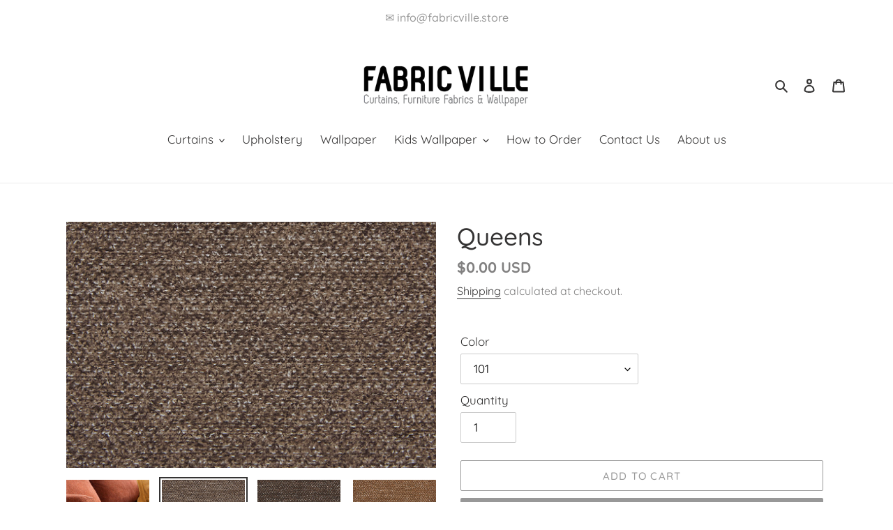

--- FILE ---
content_type: text/html; charset=utf-8
request_url: https://fabricville.store/products/upholstery-fabrics
body_size: 55944
content:
<!doctype html>
<html class="no-js" lang="en">
<head>
  <meta charset="utf-8">
  <meta http-equiv="X-UA-Compatible" content="IE=edge,chrome=1">
  <meta name="viewport" content="width=device-width,initial-scale=1">
  <meta name="theme-color" content="#989898">

  <link rel="preconnect" href="https://cdn.shopify.com" crossorigin>
  <link rel="preconnect" href="https://fonts.shopifycdn.com" crossorigin>
  <link rel="preconnect" href="https://monorail-edge.shopifysvc.com"><link rel="preload" href="//fabricville.store/cdn/shop/t/25/assets/theme.css?v=136619971045174987231613645306" as="style">
  <link rel="preload" as="font" href="//fabricville.store/cdn/fonts/quicksand/quicksand_n5.8f86b119923a62b5ca76bc9a6fb25da7a7498802.woff2" type="font/woff2" crossorigin>
  <link rel="preload" as="font" href="//fabricville.store/cdn/fonts/quicksand/quicksand_n4.bf8322a9d1da765aa396ad7b6eeb81930a6214de.woff2" type="font/woff2" crossorigin>
  <link rel="preload" as="font" href="//fabricville.store/cdn/fonts/quicksand/quicksand_n7.d375fe11182475f82f7bb6306a0a0e4018995610.woff2" type="font/woff2" crossorigin>
  <link rel="preload" href="//fabricville.store/cdn/shop/t/25/assets/theme.js?v=110602274283050577591613759239" as="script">
  <link rel="preload" href="//fabricville.store/cdn/shop/t/25/assets/lazysizes.js?v=63098554868324070131613645305" as="script"><link rel="canonical" href="https://fabricville.store/products/upholstery-fabrics"><link rel="shortcut icon" href="//fabricville.store/cdn/shop/files/favicon_2_6d6e158f-d1ad-4bfe-9fce-9e1afaf7e2d0_32x32.jpg?v=1613646890" type="image/png"><title>Online Upholstery and Furniture Fabrics
&ndash; Fabric Ville</title><meta name="description" content="Explore upholstery fabrics by the meter at Fabric Ville. Shop our upholstery fabricsonline to find a variety of home decor &amp; furniture upholstery for couches, chairs as well as fabrics for curtains."><!-- /snippets/social-meta-tags.liquid -->


<meta property="og:site_name" content="Fabric Ville ">
<meta property="og:url" content="https://fabricville.store/products/upholstery-fabrics">
<meta property="og:title" content="Online Upholstery and Furniture Fabrics">
<meta property="og:type" content="product">
<meta property="og:description" content="Explore upholstery fabrics by the meter at Fabric Ville. Shop our upholstery fabricsonline to find a variety of home decor &amp; furniture upholstery for couches, chairs as well as fabrics for curtains."><meta property="og:image" content="http://fabricville.store/cdn/shop/products/queens-tweeds-ambiance-5.jpg?v=1599643211">
  <meta property="og:image:secure_url" content="https://fabricville.store/cdn/shop/products/queens-tweeds-ambiance-5.jpg?v=1599643211">
  <meta property="og:image:width" content="1024">
  <meta property="og:image:height" content="768">
  <meta property="og:price:amount" content="0.00">
  <meta property="og:price:currency" content="USD">



<meta name="twitter:card" content="summary_large_image">
<meta name="twitter:title" content="Online Upholstery and Furniture Fabrics">
<meta name="twitter:description" content="Explore upholstery fabrics by the meter at Fabric Ville. Shop our upholstery fabricsonline to find a variety of home decor &amp; furniture upholstery for couches, chairs as well as fabrics for curtains.">

  
<style data-shopify>
:root {
    --color-text: #353434;
    --color-text-rgb: 53, 52, 52;
    --color-body-text: #818080;
    --color-sale-text: #97aec7;
    --color-small-button-text-border: #898989;
    --color-text-field: #ffffff;
    --color-text-field-text: #000000;
    --color-text-field-text-rgb: 0, 0, 0;

    --color-btn-primary: #989898;
    --color-btn-primary-darker: #7f7f7f;
    --color-btn-primary-text: #ffffff;

    --color-blankstate: rgba(129, 128, 128, 0.35);
    --color-blankstate-border: rgba(129, 128, 128, 0.2);
    --color-blankstate-background: rgba(129, 128, 128, 0.1);

    --color-text-focus:#5c5a5a;
    --color-overlay-text-focus:#e6e6e6;
    --color-btn-primary-focus:#7f7f7f;
    --color-btn-social-focus:#d2d2d2;
    --color-small-button-text-border-focus:#707070;
    --predictive-search-focus:#f2f2f2;

    --color-body: #ffffff;
    --color-bg: #ffffff;
    --color-bg-rgb: 255, 255, 255;
    --color-bg-alt: rgba(129, 128, 128, 0.05);
    --color-bg-currency-selector: rgba(129, 128, 128, 0.2);

    --color-overlay-title-text: #ffffff;
    --color-image-overlay: #685858;
    --color-image-overlay-rgb: 104, 88, 88;--opacity-image-overlay: 0.4;--hover-overlay-opacity: 0.8;

    --color-border: #ebebeb;
    --color-border-form: #cccccc;
    --color-border-form-darker: #b3b3b3;

    --svg-select-icon: url(//fabricville.store/cdn/shop/t/25/assets/ico-select.svg?v=29003672709104678581613645323);
    --slick-img-url: url(//fabricville.store/cdn/shop/t/25/assets/ajax-loader.gif?v=41356863302472015721613645302);

    --font-weight-body--bold: 700;
    --font-weight-body--bolder: 700;

    --font-stack-header: Quicksand, sans-serif;
    --font-style-header: normal;
    --font-weight-header: 500;

    --font-stack-body: Quicksand, sans-serif;
    --font-style-body: normal;
    --font-weight-body: 400;

    --font-size-header: 26;

    --font-size-base: 17;

    --font-h1-desktop: 35;
    --font-h1-mobile: 32;
    --font-h2-desktop: 20;
    --font-h2-mobile: 18;
    --font-h3-mobile: 20;
    --font-h4-desktop: 17;
    --font-h4-mobile: 15;
    --font-h5-desktop: 15;
    --font-h5-mobile: 13;
    --font-h6-desktop: 14;
    --font-h6-mobile: 12;

    --font-mega-title-large-desktop: 65;

    --font-rich-text-large: 19;
    --font-rich-text-small: 14;

    
--color-video-bg: #f2f2f2;

    
    --global-color-image-loader-primary: rgba(53, 52, 52, 0.06);
    --global-color-image-loader-secondary: rgba(53, 52, 52, 0.12);
  }
</style>


  <style>*,::after,::before{box-sizing:border-box}body{margin:0}body,html{background-color:var(--color-body)}body,button{font-size:calc(var(--font-size-base) * 1px);font-family:var(--font-stack-body);font-style:var(--font-style-body);font-weight:var(--font-weight-body);color:var(--color-text);line-height:1.5}body,button{-webkit-font-smoothing:antialiased;-webkit-text-size-adjust:100%}.border-bottom{border-bottom:1px solid var(--color-border)}.btn--link{background-color:transparent;border:0;margin:0;color:var(--color-text);text-align:left}.text-right{text-align:right}.icon{display:inline-block;width:20px;height:20px;vertical-align:middle;fill:currentColor}.icon__fallback-text,.visually-hidden{position:absolute!important;overflow:hidden;clip:rect(0 0 0 0);height:1px;width:1px;margin:-1px;padding:0;border:0}svg.icon:not(.icon--full-color) circle,svg.icon:not(.icon--full-color) ellipse,svg.icon:not(.icon--full-color) g,svg.icon:not(.icon--full-color) line,svg.icon:not(.icon--full-color) path,svg.icon:not(.icon--full-color) polygon,svg.icon:not(.icon--full-color) polyline,svg.icon:not(.icon--full-color) rect,symbol.icon:not(.icon--full-color) circle,symbol.icon:not(.icon--full-color) ellipse,symbol.icon:not(.icon--full-color) g,symbol.icon:not(.icon--full-color) line,symbol.icon:not(.icon--full-color) path,symbol.icon:not(.icon--full-color) polygon,symbol.icon:not(.icon--full-color) polyline,symbol.icon:not(.icon--full-color) rect{fill:inherit;stroke:inherit}li{list-style:none}.list--inline{padding:0;margin:0}.list--inline>li{display:inline-block;margin-bottom:0;vertical-align:middle}a{color:var(--color-text);text-decoration:none}.h1,.h2,h1,h2{margin:0 0 17.5px;font-family:var(--font-stack-header);font-style:var(--font-style-header);font-weight:var(--font-weight-header);line-height:1.2;overflow-wrap:break-word;word-wrap:break-word}.h1 a,.h2 a,h1 a,h2 a{color:inherit;text-decoration:none;font-weight:inherit}.h1,h1{font-size:calc(((var(--font-h1-desktop))/ (var(--font-size-base))) * 1em);text-transform:none;letter-spacing:0}@media only screen and (max-width:749px){.h1,h1{font-size:calc(((var(--font-h1-mobile))/ (var(--font-size-base))) * 1em)}}.h2,h2{font-size:calc(((var(--font-h2-desktop))/ (var(--font-size-base))) * 1em);text-transform:uppercase;letter-spacing:.1em}@media only screen and (max-width:749px){.h2,h2{font-size:calc(((var(--font-h2-mobile))/ (var(--font-size-base))) * 1em)}}p{color:var(--color-body-text);margin:0 0 19.44444px}@media only screen and (max-width:749px){p{font-size:calc(((var(--font-size-base) - 1)/ (var(--font-size-base))) * 1em)}}p:last-child{margin-bottom:0}@media only screen and (max-width:749px){.small--hide{display:none!important}}.grid{list-style:none;margin:0;padding:0;margin-left:-30px}.grid::after{content:'';display:table;clear:both}@media only screen and (max-width:749px){.grid{margin-left:-22px}}.grid::after{content:'';display:table;clear:both}.grid--no-gutters{margin-left:0}.grid--no-gutters .grid__item{padding-left:0}.grid--table{display:table;table-layout:fixed;width:100%}.grid--table>.grid__item{float:none;display:table-cell;vertical-align:middle}.grid__item{float:left;padding-left:30px;width:100%}@media only screen and (max-width:749px){.grid__item{padding-left:22px}}.grid__item[class*="--push"]{position:relative}@media only screen and (min-width:750px){.medium-up--one-quarter{width:25%}.medium-up--push-one-third{width:33.33%}.medium-up--one-half{width:50%}.medium-up--push-one-third{left:33.33%;position:relative}}.site-header{position:relative;background-color:var(--color-body)}@media only screen and (max-width:749px){.site-header{border-bottom:1px solid var(--color-border)}}@media only screen and (min-width:750px){.site-header{padding:0 55px}.site-header.logo--center{padding-top:30px}}.site-header__logo{margin:15px 0}.logo-align--center .site-header__logo{text-align:center;margin:0 auto}@media only screen and (max-width:749px){.logo-align--center .site-header__logo{text-align:left;margin:15px 0}}@media only screen and (max-width:749px){.site-header__logo{padding-left:22px;text-align:left}.site-header__logo img{margin:0}}.site-header__logo-link{display:inline-block;word-break:break-word}@media only screen and (min-width:750px){.logo-align--center .site-header__logo-link{margin:0 auto}}.site-header__logo-image{display:block}@media only screen and (min-width:750px){.site-header__logo-image{margin:0 auto}}.site-header__logo-image img{width:100%}.site-header__logo-image--centered img{margin:0 auto}.site-header__logo img{display:block}.site-header__icons{position:relative;white-space:nowrap}@media only screen and (max-width:749px){.site-header__icons{width:auto;padding-right:13px}.site-header__icons .btn--link,.site-header__icons .site-header__cart{font-size:calc(((var(--font-size-base))/ (var(--font-size-base))) * 1em)}}.site-header__icons-wrapper{position:relative;display:-webkit-flex;display:-ms-flexbox;display:flex;width:100%;-ms-flex-align:center;-webkit-align-items:center;-moz-align-items:center;-ms-align-items:center;-o-align-items:center;align-items:center;-webkit-justify-content:flex-end;-ms-justify-content:flex-end;justify-content:flex-end}.site-header__account,.site-header__cart,.site-header__search{position:relative}.site-header__search.site-header__icon{display:none}@media only screen and (min-width:1400px){.site-header__search.site-header__icon{display:block}}.site-header__search-toggle{display:block}@media only screen and (min-width:750px){.site-header__account,.site-header__cart{padding:10px 11px}}.site-header__cart-title,.site-header__search-title{position:absolute!important;overflow:hidden;clip:rect(0 0 0 0);height:1px;width:1px;margin:-1px;padding:0;border:0;display:block;vertical-align:middle}.site-header__cart-title{margin-right:3px}.site-header__cart-count{display:flex;align-items:center;justify-content:center;position:absolute;right:.4rem;top:.2rem;font-weight:700;background-color:var(--color-btn-primary);color:var(--color-btn-primary-text);border-radius:50%;min-width:1em;height:1em}.site-header__cart-count span{font-family:HelveticaNeue,"Helvetica Neue",Helvetica,Arial,sans-serif;font-size:calc(11em / 16);line-height:1}@media only screen and (max-width:749px){.site-header__cart-count{top:calc(7em / 16);right:0;border-radius:50%;min-width:calc(19em / 16);height:calc(19em / 16)}}@media only screen and (max-width:749px){.site-header__cart-count span{padding:.25em calc(6em / 16);font-size:12px}}.site-header__menu{display:none}@media only screen and (max-width:749px){.site-header__icon{display:inline-block;vertical-align:middle;padding:10px 11px;margin:0}}@media only screen and (min-width:750px){.site-header__icon .icon-search{margin-right:3px}}.announcement-bar{z-index:10;position:relative;text-align:center;border-bottom:1px solid transparent;padding:2px}.announcement-bar__link{display:block}.announcement-bar__message{display:block;padding:11px 22px;font-size:calc(((16)/ (var(--font-size-base))) * 1em);font-weight:var(--font-weight-header)}@media only screen and (min-width:750px){.announcement-bar__message{padding-left:55px;padding-right:55px}}.site-nav{position:relative;padding:0;text-align:center;margin:25px 0}.site-nav a{padding:3px 10px}.site-nav__link{display:block;white-space:nowrap}.site-nav--centered .site-nav__link{padding-top:0}.site-nav__link .icon-chevron-down{width:calc(8em / 16);height:calc(8em / 16);margin-left:.5rem}.site-nav__label{border-bottom:1px solid transparent}.site-nav__link--active .site-nav__label{border-bottom-color:var(--color-text)}.site-nav__link--button{border:none;background-color:transparent;padding:3px 10px}.site-header__mobile-nav{z-index:11;position:relative;background-color:var(--color-body)}@media only screen and (max-width:749px){.site-header__mobile-nav{display:-webkit-flex;display:-ms-flexbox;display:flex;width:100%;-ms-flex-align:center;-webkit-align-items:center;-moz-align-items:center;-ms-align-items:center;-o-align-items:center;align-items:center}}.mobile-nav--open .icon-close{display:none}.main-content{opacity:0}.main-content .shopify-section{display:none}.main-content .shopify-section:first-child{display:inherit}.critical-hidden{display:none}</style>

  <script>
    window.performance.mark('debut:theme_stylesheet_loaded.start');

    function onLoadStylesheet() {
      performance.mark('debut:theme_stylesheet_loaded.end');
      performance.measure('debut:theme_stylesheet_loaded', 'debut:theme_stylesheet_loaded.start', 'debut:theme_stylesheet_loaded.end');

      var url = "//fabricville.store/cdn/shop/t/25/assets/theme.css?v=136619971045174987231613645306";
      var link = document.querySelector('link[href="' + url + '"]');
      link.loaded = true;
      link.dispatchEvent(new Event('load'));
    }
  </script>

  <link rel="stylesheet" href="//fabricville.store/cdn/shop/t/25/assets/theme.css?v=136619971045174987231613645306" type="text/css" media="print" onload="this.media='all';onLoadStylesheet()">

  <style>
    @font-face {
  font-family: Quicksand;
  font-weight: 500;
  font-style: normal;
  font-display: swap;
  src: url("//fabricville.store/cdn/fonts/quicksand/quicksand_n5.8f86b119923a62b5ca76bc9a6fb25da7a7498802.woff2") format("woff2"),
       url("//fabricville.store/cdn/fonts/quicksand/quicksand_n5.c31882e058f76d723a7b6b725ac3ca095b5a2a70.woff") format("woff");
}

    @font-face {
  font-family: Quicksand;
  font-weight: 400;
  font-style: normal;
  font-display: swap;
  src: url("//fabricville.store/cdn/fonts/quicksand/quicksand_n4.bf8322a9d1da765aa396ad7b6eeb81930a6214de.woff2") format("woff2"),
       url("//fabricville.store/cdn/fonts/quicksand/quicksand_n4.fa4cbd232d3483059e72b11f7239959a64c98426.woff") format("woff");
}

    @font-face {
  font-family: Quicksand;
  font-weight: 700;
  font-style: normal;
  font-display: swap;
  src: url("//fabricville.store/cdn/fonts/quicksand/quicksand_n7.d375fe11182475f82f7bb6306a0a0e4018995610.woff2") format("woff2"),
       url("//fabricville.store/cdn/fonts/quicksand/quicksand_n7.8ac2ae2fc4b90ef79aaa7aedb927d39f9f9aa3f4.woff") format("woff");
}

    @font-face {
  font-family: Quicksand;
  font-weight: 700;
  font-style: normal;
  font-display: swap;
  src: url("//fabricville.store/cdn/fonts/quicksand/quicksand_n7.d375fe11182475f82f7bb6306a0a0e4018995610.woff2") format("woff2"),
       url("//fabricville.store/cdn/fonts/quicksand/quicksand_n7.8ac2ae2fc4b90ef79aaa7aedb927d39f9f9aa3f4.woff") format("woff");
}

    
    
  </style>

  <script>
    var theme = {
      breakpoints: {
        medium: 750,
        large: 990,
        widescreen: 1400
      },
      strings: {
        addToCart: "Add to cart",
        soldOut: "Sold out",
        unavailable: "Unavailable",
        regularPrice: "Regular price",
        salePrice: "Sale price",
        sale: "Sale",
        fromLowestPrice: "from [price]",
        vendor: "Vendor",
        showMore: "Show More",
        showLess: "Show Less",
        searchFor: "Search for",
        addressError: "Error looking up that address",
        addressNoResults: "No results for that address",
        addressQueryLimit: "You have exceeded the Google API usage limit. Consider upgrading to a \u003ca href=\"https:\/\/developers.google.com\/maps\/premium\/usage-limits\"\u003ePremium Plan\u003c\/a\u003e.",
        authError: "There was a problem authenticating your Google Maps account.",
        newWindow: "Opens in a new window.",
        external: "Opens external website.",
        newWindowExternal: "Opens external website in a new window.",
        removeLabel: "Remove [product]",
        update: "Update",
        quantity: "Quantity",
        discountedTotal: "Discounted total",
        regularTotal: "Regular total",
        priceColumn: "See Price column for discount details.",
        quantityMinimumMessage: "Quantity must be 1 or more",
        cartError: "There was an error while updating your cart. Please try again.",
        removedItemMessage: "Removed \u003cspan class=\"cart__removed-product-details\"\u003e([quantity]) [link]\u003c\/span\u003e from your cart.",
        unitPrice: "Unit price",
        unitPriceSeparator: "per",
        oneCartCount: "1 item",
        otherCartCount: "[count] items",
        quantityLabel: "Quantity: [count]",
        products: "Products",
        loading: "Loading",
        number_of_results: "[result_number] of [results_count]",
        number_of_results_found: "[results_count] results found",
        one_result_found: "1 result found"
      },
      moneyFormat: "\u003cspan class=money\u003e${{amount}} USD\u003c\/span\u003e",
      moneyFormatWithCurrency: "\u003cspan class=money\u003e${{amount}} USD\u003c\/span\u003e",
      settings: {
        predictiveSearchEnabled: true,
        predictiveSearchShowPrice: false,
        predictiveSearchShowVendor: false
      },
      stylesheet: "//fabricville.store/cdn/shop/t/25/assets/theme.css?v=136619971045174987231613645306"
    }

    document.documentElement.className = document.documentElement.className.replace('no-js', 'js');
  </script><script src="//fabricville.store/cdn/shop/t/25/assets/theme.js?v=110602274283050577591613759239" defer="defer"></script>
  <script src="//fabricville.store/cdn/shop/t/25/assets/lazysizes.js?v=63098554868324070131613645305" async="async"></script>

  <script type="text/javascript">
    if (window.MSInputMethodContext && document.documentMode) {
      var scripts = document.getElementsByTagName('script')[0];
      var polyfill = document.createElement("script");
      polyfill.defer = true;
      polyfill.src = "//fabricville.store/cdn/shop/t/25/assets/ie11CustomProperties.min.js?v=146208399201472936201613645304";

      scripts.parentNode.insertBefore(polyfill, scripts);
    }
  </script>

  <script>window.performance && window.performance.mark && window.performance.mark('shopify.content_for_header.start');</script><meta name="google-site-verification" content="49p8IeKdfuHP_TW8_eqlLmesjr7-R-T-s41QZmcdRak">
<meta name="facebook-domain-verification" content="kaujpbjwmwufgwsx581r5c1x129ktg">
<meta name="facebook-domain-verification" content="nv04uo69jihhr3gs6uclas2jt9g4li">
<meta id="shopify-digital-wallet" name="shopify-digital-wallet" content="/10428088356/digital_wallets/dialog">
<link rel="alternate" type="application/json+oembed" href="https://fabricville.store/products/upholstery-fabrics.oembed">
<script async="async" src="/checkouts/internal/preloads.js?locale=en-US"></script>
<script id="shopify-features" type="application/json">{"accessToken":"e0cd2b184471fa9b1543ccc98f07d5ba","betas":["rich-media-storefront-analytics"],"domain":"fabricville.store","predictiveSearch":true,"shopId":10428088356,"locale":"en"}</script>
<script>var Shopify = Shopify || {};
Shopify.shop = "fabricvillekids.myshopify.com";
Shopify.locale = "en";
Shopify.currency = {"active":"USD","rate":"1.0"};
Shopify.country = "US";
Shopify.theme = {"name":"Debut","id":83341475876,"schema_name":"Debut","schema_version":"17.9.2","theme_store_id":796,"role":"main"};
Shopify.theme.handle = "null";
Shopify.theme.style = {"id":null,"handle":null};
Shopify.cdnHost = "fabricville.store/cdn";
Shopify.routes = Shopify.routes || {};
Shopify.routes.root = "/";</script>
<script type="module">!function(o){(o.Shopify=o.Shopify||{}).modules=!0}(window);</script>
<script>!function(o){function n(){var o=[];function n(){o.push(Array.prototype.slice.apply(arguments))}return n.q=o,n}var t=o.Shopify=o.Shopify||{};t.loadFeatures=n(),t.autoloadFeatures=n()}(window);</script>
<script id="shop-js-analytics" type="application/json">{"pageType":"product"}</script>
<script defer="defer" async type="module" src="//fabricville.store/cdn/shopifycloud/shop-js/modules/v2/client.init-shop-cart-sync_BT-GjEfc.en.esm.js"></script>
<script defer="defer" async type="module" src="//fabricville.store/cdn/shopifycloud/shop-js/modules/v2/chunk.common_D58fp_Oc.esm.js"></script>
<script defer="defer" async type="module" src="//fabricville.store/cdn/shopifycloud/shop-js/modules/v2/chunk.modal_xMitdFEc.esm.js"></script>
<script type="module">
  await import("//fabricville.store/cdn/shopifycloud/shop-js/modules/v2/client.init-shop-cart-sync_BT-GjEfc.en.esm.js");
await import("//fabricville.store/cdn/shopifycloud/shop-js/modules/v2/chunk.common_D58fp_Oc.esm.js");
await import("//fabricville.store/cdn/shopifycloud/shop-js/modules/v2/chunk.modal_xMitdFEc.esm.js");

  window.Shopify.SignInWithShop?.initShopCartSync?.({"fedCMEnabled":true,"windoidEnabled":true});

</script>
<script>(function() {
  var isLoaded = false;
  function asyncLoad() {
    if (isLoaded) return;
    isLoaded = true;
    var urls = ["https:\/\/cdn-loyalty.yotpo.com\/loader\/Cd-6yFHBvo_WwTMgV4uvUA.js?shop=fabricvillekids.myshopify.com","https:\/\/formbuilder.hulkapps.com\/skeletopapp.js?shop=fabricvillekids.myshopify.com","https:\/\/mpop.pxucdn.com\/apps.pixelunion.net\/scripts\/js\/countdown\/bundle.min.js?shop=fabricvillekids.myshopify.com","https:\/\/cdn.appsmav.com\/sb\/assets\/js\/widget-sdk.js?shop=fabricvillekids.myshopify.com","https:\/\/cdn.eggflow.com\/v1\/en_US\/giveaway.js?init=5e3fd15418561\u0026app=giveaway\u0026shop=fabricvillekids.myshopify.com","https:\/\/collection-swatch-pug.herokuapp.com\/csp_v2.js?shop=fabricvillekids.myshopify.com","https:\/\/cdn.recovermycart.com\/scripts\/keepcart\/CartJS.min.js?shop=fabricvillekids.myshopify.com\u0026shop=fabricvillekids.myshopify.com","https:\/\/cdn.shopify.com\/s\/files\/1\/0184\/4255\/1360\/files\/whatsapp.v5.min.js?v=1656493607\u0026shop=fabricvillekids.myshopify.com","https:\/\/s3.amazonaws.com\/pixelpop\/usercontent\/scripts\/d1411607-2614-4d4f-80fc-1d7dd6e09000\/pixelpop.js?shop=fabricvillekids.myshopify.com","https:\/\/static.klaviyo.com\/onsite\/js\/Yvx95s\/klaviyo.js?company_id=Yvx95s\u0026shop=fabricvillekids.myshopify.com"];
    for (var i = 0; i < urls.length; i++) {
      var s = document.createElement('script');
      s.type = 'text/javascript';
      s.async = true;
      s.src = urls[i];
      var x = document.getElementsByTagName('script')[0];
      x.parentNode.insertBefore(s, x);
    }
  };
  if(window.attachEvent) {
    window.attachEvent('onload', asyncLoad);
  } else {
    window.addEventListener('load', asyncLoad, false);
  }
})();</script>
<script id="__st">var __st={"a":10428088356,"offset":7200,"reqid":"81940ecd-f0ad-4294-bccc-d0546656a5fa-1769054945","pageurl":"fabricville.store\/products\/upholstery-fabrics","u":"ffa235df1b3e","p":"product","rtyp":"product","rid":4884133052452};</script>
<script>window.ShopifyPaypalV4VisibilityTracking = true;</script>
<script id="captcha-bootstrap">!function(){'use strict';const t='contact',e='account',n='new_comment',o=[[t,t],['blogs',n],['comments',n],[t,'customer']],c=[[e,'customer_login'],[e,'guest_login'],[e,'recover_customer_password'],[e,'create_customer']],r=t=>t.map((([t,e])=>`form[action*='/${t}']:not([data-nocaptcha='true']) input[name='form_type'][value='${e}']`)).join(','),a=t=>()=>t?[...document.querySelectorAll(t)].map((t=>t.form)):[];function s(){const t=[...o],e=r(t);return a(e)}const i='password',u='form_key',d=['recaptcha-v3-token','g-recaptcha-response','h-captcha-response',i],f=()=>{try{return window.sessionStorage}catch{return}},m='__shopify_v',_=t=>t.elements[u];function p(t,e,n=!1){try{const o=window.sessionStorage,c=JSON.parse(o.getItem(e)),{data:r}=function(t){const{data:e,action:n}=t;return t[m]||n?{data:e,action:n}:{data:t,action:n}}(c);for(const[e,n]of Object.entries(r))t.elements[e]&&(t.elements[e].value=n);n&&o.removeItem(e)}catch(o){console.error('form repopulation failed',{error:o})}}const l='form_type',E='cptcha';function T(t){t.dataset[E]=!0}const w=window,h=w.document,L='Shopify',v='ce_forms',y='captcha';let A=!1;((t,e)=>{const n=(g='f06e6c50-85a8-45c8-87d0-21a2b65856fe',I='https://cdn.shopify.com/shopifycloud/storefront-forms-hcaptcha/ce_storefront_forms_captcha_hcaptcha.v1.5.2.iife.js',D={infoText:'Protected by hCaptcha',privacyText:'Privacy',termsText:'Terms'},(t,e,n)=>{const o=w[L][v],c=o.bindForm;if(c)return c(t,g,e,D).then(n);var r;o.q.push([[t,g,e,D],n]),r=I,A||(h.body.append(Object.assign(h.createElement('script'),{id:'captcha-provider',async:!0,src:r})),A=!0)});var g,I,D;w[L]=w[L]||{},w[L][v]=w[L][v]||{},w[L][v].q=[],w[L][y]=w[L][y]||{},w[L][y].protect=function(t,e){n(t,void 0,e),T(t)},Object.freeze(w[L][y]),function(t,e,n,w,h,L){const[v,y,A,g]=function(t,e,n){const i=e?o:[],u=t?c:[],d=[...i,...u],f=r(d),m=r(i),_=r(d.filter((([t,e])=>n.includes(e))));return[a(f),a(m),a(_),s()]}(w,h,L),I=t=>{const e=t.target;return e instanceof HTMLFormElement?e:e&&e.form},D=t=>v().includes(t);t.addEventListener('submit',(t=>{const e=I(t);if(!e)return;const n=D(e)&&!e.dataset.hcaptchaBound&&!e.dataset.recaptchaBound,o=_(e),c=g().includes(e)&&(!o||!o.value);(n||c)&&t.preventDefault(),c&&!n&&(function(t){try{if(!f())return;!function(t){const e=f();if(!e)return;const n=_(t);if(!n)return;const o=n.value;o&&e.removeItem(o)}(t);const e=Array.from(Array(32),(()=>Math.random().toString(36)[2])).join('');!function(t,e){_(t)||t.append(Object.assign(document.createElement('input'),{type:'hidden',name:u})),t.elements[u].value=e}(t,e),function(t,e){const n=f();if(!n)return;const o=[...t.querySelectorAll(`input[type='${i}']`)].map((({name:t})=>t)),c=[...d,...o],r={};for(const[a,s]of new FormData(t).entries())c.includes(a)||(r[a]=s);n.setItem(e,JSON.stringify({[m]:1,action:t.action,data:r}))}(t,e)}catch(e){console.error('failed to persist form',e)}}(e),e.submit())}));const S=(t,e)=>{t&&!t.dataset[E]&&(n(t,e.some((e=>e===t))),T(t))};for(const o of['focusin','change'])t.addEventListener(o,(t=>{const e=I(t);D(e)&&S(e,y())}));const B=e.get('form_key'),M=e.get(l),P=B&&M;t.addEventListener('DOMContentLoaded',(()=>{const t=y();if(P)for(const e of t)e.elements[l].value===M&&p(e,B);[...new Set([...A(),...v().filter((t=>'true'===t.dataset.shopifyCaptcha))])].forEach((e=>S(e,t)))}))}(h,new URLSearchParams(w.location.search),n,t,e,['guest_login'])})(!0,!0)}();</script>
<script integrity="sha256-4kQ18oKyAcykRKYeNunJcIwy7WH5gtpwJnB7kiuLZ1E=" data-source-attribution="shopify.loadfeatures" defer="defer" src="//fabricville.store/cdn/shopifycloud/storefront/assets/storefront/load_feature-a0a9edcb.js" crossorigin="anonymous"></script>
<script data-source-attribution="shopify.dynamic_checkout.dynamic.init">var Shopify=Shopify||{};Shopify.PaymentButton=Shopify.PaymentButton||{isStorefrontPortableWallets:!0,init:function(){window.Shopify.PaymentButton.init=function(){};var t=document.createElement("script");t.src="https://fabricville.store/cdn/shopifycloud/portable-wallets/latest/portable-wallets.en.js",t.type="module",document.head.appendChild(t)}};
</script>
<script data-source-attribution="shopify.dynamic_checkout.buyer_consent">
  function portableWalletsHideBuyerConsent(e){var t=document.getElementById("shopify-buyer-consent"),n=document.getElementById("shopify-subscription-policy-button");t&&n&&(t.classList.add("hidden"),t.setAttribute("aria-hidden","true"),n.removeEventListener("click",e))}function portableWalletsShowBuyerConsent(e){var t=document.getElementById("shopify-buyer-consent"),n=document.getElementById("shopify-subscription-policy-button");t&&n&&(t.classList.remove("hidden"),t.removeAttribute("aria-hidden"),n.addEventListener("click",e))}window.Shopify?.PaymentButton&&(window.Shopify.PaymentButton.hideBuyerConsent=portableWalletsHideBuyerConsent,window.Shopify.PaymentButton.showBuyerConsent=portableWalletsShowBuyerConsent);
</script>
<script>
  function portableWalletsCleanup(e){e&&e.src&&console.error("Failed to load portable wallets script "+e.src);var t=document.querySelectorAll("shopify-accelerated-checkout .shopify-payment-button__skeleton, shopify-accelerated-checkout-cart .wallet-cart-button__skeleton"),e=document.getElementById("shopify-buyer-consent");for(let e=0;e<t.length;e++)t[e].remove();e&&e.remove()}function portableWalletsNotLoadedAsModule(e){e instanceof ErrorEvent&&"string"==typeof e.message&&e.message.includes("import.meta")&&"string"==typeof e.filename&&e.filename.includes("portable-wallets")&&(window.removeEventListener("error",portableWalletsNotLoadedAsModule),window.Shopify.PaymentButton.failedToLoad=e,"loading"===document.readyState?document.addEventListener("DOMContentLoaded",window.Shopify.PaymentButton.init):window.Shopify.PaymentButton.init())}window.addEventListener("error",portableWalletsNotLoadedAsModule);
</script>

<script type="module" src="https://fabricville.store/cdn/shopifycloud/portable-wallets/latest/portable-wallets.en.js" onError="portableWalletsCleanup(this)" crossorigin="anonymous"></script>
<script nomodule>
  document.addEventListener("DOMContentLoaded", portableWalletsCleanup);
</script>

<link id="shopify-accelerated-checkout-styles" rel="stylesheet" media="screen" href="https://fabricville.store/cdn/shopifycloud/portable-wallets/latest/accelerated-checkout-backwards-compat.css" crossorigin="anonymous">
<style id="shopify-accelerated-checkout-cart">
        #shopify-buyer-consent {
  margin-top: 1em;
  display: inline-block;
  width: 100%;
}

#shopify-buyer-consent.hidden {
  display: none;
}

#shopify-subscription-policy-button {
  background: none;
  border: none;
  padding: 0;
  text-decoration: underline;
  font-size: inherit;
  cursor: pointer;
}

#shopify-subscription-policy-button::before {
  box-shadow: none;
}

      </style>

<script>window.performance && window.performance.mark && window.performance.mark('shopify.content_for_header.end');</script>
<link href="//fabricville.store/cdn/shop/t/25/assets/ndnapps-contactform-styles.css?v=128663282284851423401613730326" rel="stylesheet" type="text/css" media="all" />
<!-- BEGIN app block: shopify://apps/zepto-product-personalizer/blocks/product_personalizer_main/7411210d-7b32-4c09-9455-e129e3be4729 --><!-- BEGIN app snippet: product-personalizer -->



  
 
 

<!-- END app snippet -->
<!-- BEGIN app snippet: zepto_common --><script>
var pplr_cart = {"note":null,"attributes":{},"original_total_price":0,"total_price":0,"total_discount":0,"total_weight":0.0,"item_count":0,"items":[],"requires_shipping":false,"currency":"USD","items_subtotal_price":0,"cart_level_discount_applications":[],"checkout_charge_amount":0};
var pplr_shop_currency = "USD";
var pplr_enabled_currencies_size = 1;
var pplr_money_formate = "\u003cspan class=money\u003e${{amount}} USD\u003c\/span\u003e";
var pplr_manual_theme_selector=null;
</script>
<script defer src="//cdn-zeptoapps.com/product-personalizer/pplr_common.js?v=22" ></script><!-- END app snippet -->

<!-- END app block --><!-- BEGIN app block: shopify://apps/vo-product-options/blocks/embed-block/430cbd7b-bd20-4c16-ba41-db6f4c645164 --><script>var bcpo_product={"id":4884133052452,"title":"Queens","handle":"upholstery-fabrics","description":"See the rich Velvets on elegant couches, long curtains and cosy chairs? Soft fabric \u003cem\u003eQueens\u003c\/em\u003e brings those royalty vibes to life in your home thanks to its deep colour palette and a hint of velvet. This warm woven fabric can be used for both upholstery and Curtains\u003cbr\u003e\u003cbr\u003e\u003cspan style=\"color: #808080;\"\u003e\u003cem\u003e\u003cstrong\u003eMINIMUM ORDER 50 m\u003c\/strong\u003e\u003c\/em\u003e\u003c\/span\u003e\u003cspan style=\"text-decoration: underline;\"\u003e \u003cbr\u003e\u003c\/span\u003e\u003cbr\u003e\u003cstrong\u003eProduct usage:\u003c\/strong\u003e Upholstery - Curtains - Pet friendly\u003cimg src=\"https:\/\/symphonymills.com\/sites\/default\/files\/inline-images\/product-usage-upholstery-curtains-pet-friendly_17.png\" data-entity-uuid=\"86859104-022c-4b40-b2d6-0ba109749d71\" data-entity-type=\"file\" alt=\"queens fabric suitable for upholstery for bed, sofa and cushions and curtains - pet friendly\" data-mce-fragment=\"1\" data-mce-src=\"https:\/\/symphonymills.com\/sites\/default\/files\/inline-images\/product-usage-upholstery-curtains-pet-friendly_17.png\"\u003e\u003cbr\u003e\u003cbr\u003e\n\u003cli\u003e\n\u003cstrong\u003eProduct category:\u003c\/strong\u003e Tweeds\u003cbr\u003e\u003cbr\u003e\u003cbr\u003e\n\u003c\/li\u003e\n\u003cli\u003e\n\u003cstrong\u003eComposition:\u003c\/strong\u003e 88% PES, 10% NY, 2% CO\u003cbr\u003e\u003cbr\u003e\n\u003c\/li\u003e\n\u003cli\u003e\n\u003cstrong\u003eWeight:\u003c\/strong\u003e 270 g\/m² - 392 g\/Lm\u003cbr\u003e\u003cbr\u003e\n\u003c\/li\u003e\n\u003cli\u003e\n\u003cstrong\u003eWidth: \u003c\/strong\u003e 145 cm\u003cbr\u003e\u003cbr\u003e\n\u003c\/li\u003e\n\u003cli\u003e\n\u003cstrong\u003eMin. usable width:\u003c\/strong\u003e 138 cm\u003cbr\u003e\u003cbr\u003e\n\u003c\/li\u003e\n\u003cli\u003e\n\u003cstrong\u003ePiece length:\u003c\/strong\u003e 50 m\u003cbr\u003e\u003cbr\u003e\n\u003c\/li\u003e\n\u003cli\u003e\n\u003cstrong\u003eMartindale abrasion:\u003c\/strong\u003e 45 000\u003cbr\u003e\u003cbr\u003e\n\u003c\/li\u003e\n\u003cli\u003e\n\u003cstrong\u003eWyzenbeek abrasion:\u003c\/strong\u003e 52K\u003cbr\u003e\u003cbr\u003e\n\u003c\/li\u003e\n\u003cli\u003e\u003cstrong\u003eCleaning instructions:\u003c\/strong\u003e\u003c\/li\u003e\n\u003cbr\u003e\u003cimg src=\"https:\/\/cdn.shopify.com\/s\/files\/1\/0104\/2808\/8356\/files\/queens-cleaning-instructions_480x480.png?v=1599759276\" alt=\"\" data-mce-fragment=\"1\" data-mce-src=\"https:\/\/cdn.shopify.com\/s\/files\/1\/0104\/2808\/8356\/files\/queens-cleaning-instructions_480x480.png?v=1599759276\"\u003e","published_at":"2020-09-09T12:19:14+03:00","created_at":"2020-09-09T12:19:09+03:00","vendor":"Symphony Mills","type":"Furniture Fabrics","tags":["Furniture Fabrics"],"price":0,"price_min":0,"price_max":0,"available":true,"price_varies":false,"compare_at_price":null,"compare_at_price_min":0,"compare_at_price_max":0,"compare_at_price_varies":false,"variants":[{"id":32353515110436,"title":"101","option1":"101","option2":null,"option3":null,"sku":"Symphonie Mills - Queens Col - -101","requires_shipping":true,"taxable":true,"featured_image":{"id":15198904942628,"product_id":4884133052452,"position":2,"created_at":"2020-09-09T12:20:11+03:00","updated_at":"2020-09-09T12:20:11+03:00","alt":null,"width":1125,"height":750,"src":"\/\/fabricville.store\/cdn\/shop\/products\/queens-101.jpg?v=1599643211","variant_ids":[32353515110436]},"available":true,"name":"Queens - 101","public_title":"101","options":["101"],"price":0,"weight":392,"compare_at_price":null,"inventory_management":null,"barcode":"","featured_media":{"alt":null,"id":7372336889892,"position":2,"preview_image":{"aspect_ratio":1.5,"height":750,"width":1125,"src":"\/\/fabricville.store\/cdn\/shop\/products\/queens-101.jpg?v=1599643211"}},"requires_selling_plan":false,"selling_plan_allocations":[]},{"id":32353515143204,"title":"103","option1":"103","option2":null,"option3":null,"sku":"Symphonie Mills - Queens Col - -2","requires_shipping":true,"taxable":true,"featured_image":{"id":15198907203620,"product_id":4884133052452,"position":4,"created_at":"2020-09-09T12:20:46+03:00","updated_at":"2020-09-09T12:20:46+03:00","alt":null,"width":1125,"height":750,"src":"\/\/fabricville.store\/cdn\/shop\/products\/queens-103.jpg?v=1599643246","variant_ids":[32353515143204]},"available":true,"name":"Queens - 103","public_title":"103","options":["103"],"price":0,"weight":392,"compare_at_price":null,"inventory_management":null,"barcode":"","featured_media":{"alt":null,"id":7372339150884,"position":4,"preview_image":{"aspect_ratio":1.5,"height":750,"width":1125,"src":"\/\/fabricville.store\/cdn\/shop\/products\/queens-103.jpg?v=1599643246"}},"requires_selling_plan":false,"selling_plan_allocations":[]},{"id":32353515175972,"title":"104","option1":"104","option2":null,"option3":null,"sku":"Symphonie Mills - Queens Col - -3","requires_shipping":true,"taxable":true,"featured_image":{"id":15198906777636,"product_id":4884133052452,"position":3,"created_at":"2020-09-09T12:20:42+03:00","updated_at":"2020-09-09T12:20:42+03:00","alt":null,"width":1125,"height":750,"src":"\/\/fabricville.store\/cdn\/shop\/products\/queens-104.jpg?v=1599643242","variant_ids":[32353515175972]},"available":true,"name":"Queens - 104","public_title":"104","options":["104"],"price":0,"weight":392,"compare_at_price":null,"inventory_management":null,"barcode":"","featured_media":{"alt":null,"id":7372338724900,"position":3,"preview_image":{"aspect_ratio":1.5,"height":750,"width":1125,"src":"\/\/fabricville.store\/cdn\/shop\/products\/queens-104.jpg?v=1599643242"}},"requires_selling_plan":false,"selling_plan_allocations":[]},{"id":32353515208740,"title":"200","option1":"200","option2":null,"option3":null,"sku":"Symphonie Mills - Queens Col - -4","requires_shipping":true,"taxable":true,"featured_image":{"id":15198908907556,"product_id":4884133052452,"position":5,"created_at":"2020-09-09T12:21:09+03:00","updated_at":"2020-09-09T12:21:09+03:00","alt":null,"width":1125,"height":750,"src":"\/\/fabricville.store\/cdn\/shop\/products\/queens-200.jpg?v=1599643269","variant_ids":[32353515208740]},"available":true,"name":"Queens - 200","public_title":"200","options":["200"],"price":0,"weight":392,"compare_at_price":null,"inventory_management":null,"barcode":"","featured_media":{"alt":null,"id":7372340854820,"position":5,"preview_image":{"aspect_ratio":1.5,"height":750,"width":1125,"src":"\/\/fabricville.store\/cdn\/shop\/products\/queens-200.jpg?v=1599643269"}},"requires_selling_plan":false,"selling_plan_allocations":[]},{"id":32353515241508,"title":"201","option1":"201","option2":null,"option3":null,"sku":"Symphonie Mills - Queens Col - -5","requires_shipping":true,"taxable":true,"featured_image":{"id":15198914281508,"product_id":4884133052452,"position":8,"created_at":"2020-09-09T12:21:54+03:00","updated_at":"2020-09-09T12:21:54+03:00","alt":null,"width":1125,"height":750,"src":"\/\/fabricville.store\/cdn\/shop\/products\/queens-201.jpg?v=1599643314","variant_ids":[32353515241508]},"available":true,"name":"Queens - 201","public_title":"201","options":["201"],"price":0,"weight":392,"compare_at_price":null,"inventory_management":null,"barcode":"","featured_media":{"alt":null,"id":7372346261540,"position":8,"preview_image":{"aspect_ratio":1.5,"height":750,"width":1125,"src":"\/\/fabricville.store\/cdn\/shop\/products\/queens-201.jpg?v=1599643314"}},"requires_selling_plan":false,"selling_plan_allocations":[]},{"id":32353515274276,"title":"202","option1":"202","option2":null,"option3":null,"sku":"Symphonie Mills - Queens Col - -6","requires_shipping":true,"taxable":true,"featured_image":{"id":15198912249892,"product_id":4884133052452,"position":7,"created_at":"2020-09-09T12:21:37+03:00","updated_at":"2020-09-09T12:21:37+03:00","alt":null,"width":1125,"height":750,"src":"\/\/fabricville.store\/cdn\/shop\/products\/queens-202.jpg?v=1599643297","variant_ids":[32353515274276]},"available":true,"name":"Queens - 202","public_title":"202","options":["202"],"price":0,"weight":392,"compare_at_price":null,"inventory_management":null,"barcode":"","featured_media":{"alt":null,"id":7372344197156,"position":7,"preview_image":{"aspect_ratio":1.5,"height":750,"width":1125,"src":"\/\/fabricville.store\/cdn\/shop\/products\/queens-202.jpg?v=1599643297"}},"requires_selling_plan":false,"selling_plan_allocations":[]},{"id":32353515307044,"title":"203","option1":"203","option2":null,"option3":null,"sku":"Symphonie Mills - Queens Col - -7","requires_shipping":true,"taxable":true,"featured_image":{"id":15198910480420,"product_id":4884133052452,"position":6,"created_at":"2020-09-09T12:21:24+03:00","updated_at":"2020-09-09T12:21:24+03:00","alt":null,"width":1125,"height":750,"src":"\/\/fabricville.store\/cdn\/shop\/products\/queens-203.jpg?v=1599643284","variant_ids":[32353515307044]},"available":true,"name":"Queens - 203","public_title":"203","options":["203"],"price":0,"weight":392,"compare_at_price":null,"inventory_management":null,"barcode":"","featured_media":{"alt":null,"id":7372342427684,"position":6,"preview_image":{"aspect_ratio":1.5,"height":750,"width":1125,"src":"\/\/fabricville.store\/cdn\/shop\/products\/queens-203.jpg?v=1599643284"}},"requires_selling_plan":false,"selling_plan_allocations":[]},{"id":32353515339812,"title":"300","option1":"300","option2":null,"option3":null,"sku":"Symphonie Mills - Queens Col - -8","requires_shipping":true,"taxable":true,"featured_image":{"id":15198915985444,"product_id":4884133052452,"position":10,"created_at":"2020-09-09T12:22:14+03:00","updated_at":"2020-09-09T12:22:14+03:00","alt":null,"width":1125,"height":750,"src":"\/\/fabricville.store\/cdn\/shop\/products\/queens-300.jpg?v=1599643334","variant_ids":[32353515339812]},"available":true,"name":"Queens - 300","public_title":"300","options":["300"],"price":0,"weight":392,"compare_at_price":null,"inventory_management":null,"barcode":"","featured_media":{"alt":null,"id":7372347932708,"position":10,"preview_image":{"aspect_ratio":1.5,"height":750,"width":1125,"src":"\/\/fabricville.store\/cdn\/shop\/products\/queens-300.jpg?v=1599643334"}},"requires_selling_plan":false,"selling_plan_allocations":[]},{"id":32353515372580,"title":"401","option1":"401","option2":null,"option3":null,"sku":"Symphonie Mills - Queens Col - -9","requires_shipping":true,"taxable":true,"featured_image":{"id":15198917460004,"product_id":4884133052452,"position":12,"created_at":"2020-09-09T12:22:34+03:00","updated_at":"2020-09-09T12:22:34+03:00","alt":null,"width":1125,"height":750,"src":"\/\/fabricville.store\/cdn\/shop\/products\/queens-401.jpg?v=1599643354","variant_ids":[32353515372580]},"available":true,"name":"Queens - 401","public_title":"401","options":["401"],"price":0,"weight":392,"compare_at_price":null,"inventory_management":null,"barcode":"","featured_media":{"alt":null,"id":7372349407268,"position":12,"preview_image":{"aspect_ratio":1.5,"height":750,"width":1125,"src":"\/\/fabricville.store\/cdn\/shop\/products\/queens-401.jpg?v=1599643354"}},"requires_selling_plan":false,"selling_plan_allocations":[]},{"id":32353515405348,"title":"501","option1":"501","option2":null,"option3":null,"sku":"Symphonie Mills - Queens Col - -10","requires_shipping":true,"taxable":true,"featured_image":{"id":15198917165092,"product_id":4884133052452,"position":11,"created_at":"2020-09-09T12:22:32+03:00","updated_at":"2020-09-09T12:22:32+03:00","alt":null,"width":1125,"height":750,"src":"\/\/fabricville.store\/cdn\/shop\/products\/queens-501.jpg?v=1599643352","variant_ids":[32353515405348]},"available":true,"name":"Queens - 501","public_title":"501","options":["501"],"price":0,"weight":392,"compare_at_price":null,"inventory_management":null,"barcode":"","featured_media":{"alt":null,"id":7372349112356,"position":11,"preview_image":{"aspect_ratio":1.5,"height":750,"width":1125,"src":"\/\/fabricville.store\/cdn\/shop\/products\/queens-501.jpg?v=1599643352"}},"requires_selling_plan":false,"selling_plan_allocations":[]},{"id":32353515438116,"title":"502","option1":"502","option2":null,"option3":null,"sku":"Symphonie Mills - Queens Col - -11","requires_shipping":true,"taxable":true,"featured_image":{"id":15198914510884,"product_id":4884133052452,"position":9,"created_at":"2020-09-09T12:21:56+03:00","updated_at":"2020-09-09T12:21:56+03:00","alt":null,"width":1500,"height":1000,"src":"\/\/fabricville.store\/cdn\/shop\/products\/queens-502.jpg?v=1599643316","variant_ids":[32353515438116]},"available":true,"name":"Queens - 502","public_title":"502","options":["502"],"price":0,"weight":392,"compare_at_price":null,"inventory_management":null,"barcode":"","featured_media":{"alt":null,"id":7372346458148,"position":9,"preview_image":{"aspect_ratio":1.5,"height":1000,"width":1500,"src":"\/\/fabricville.store\/cdn\/shop\/products\/queens-502.jpg?v=1599643316"}},"requires_selling_plan":false,"selling_plan_allocations":[]},{"id":32353515470884,"title":"503","option1":"503","option2":null,"option3":null,"sku":"Symphonie Mills - Queens Col - -12","requires_shipping":true,"taxable":true,"featured_image":{"id":15198987583524,"product_id":4884133052452,"position":31,"created_at":"2020-09-09T12:39:25+03:00","updated_at":"2020-09-09T12:39:25+03:00","alt":null,"width":1125,"height":750,"src":"\/\/fabricville.store\/cdn\/shop\/products\/queens-503.jpg?v=1599644365","variant_ids":[32353515470884]},"available":true,"name":"Queens - 503","public_title":"503","options":["503"],"price":0,"weight":392,"compare_at_price":null,"inventory_management":null,"barcode":"","featured_media":{"alt":null,"id":7372419530788,"position":31,"preview_image":{"aspect_ratio":1.5,"height":750,"width":1125,"src":"\/\/fabricville.store\/cdn\/shop\/products\/queens-503.jpg?v=1599644365"}},"requires_selling_plan":false,"selling_plan_allocations":[]},{"id":32353515503652,"title":"505","option1":"505","option2":null,"option3":null,"sku":"Symphonie Mills - Queens Col - -13","requires_shipping":true,"taxable":true,"featured_image":{"id":15198988599332,"product_id":4884133052452,"position":32,"created_at":"2020-09-09T12:39:41+03:00","updated_at":"2020-09-09T12:39:41+03:00","alt":null,"width":1125,"height":750,"src":"\/\/fabricville.store\/cdn\/shop\/products\/queens-505_91d0ffea-b9ca-46db-b251-a26ecd969a86.jpg?v=1599644381","variant_ids":[32353515503652]},"available":true,"name":"Queens - 505","public_title":"505","options":["505"],"price":0,"weight":392,"compare_at_price":null,"inventory_management":null,"barcode":"","featured_media":{"alt":null,"id":7372420546596,"position":32,"preview_image":{"aspect_ratio":1.5,"height":750,"width":1125,"src":"\/\/fabricville.store\/cdn\/shop\/products\/queens-505_91d0ffea-b9ca-46db-b251-a26ecd969a86.jpg?v=1599644381"}},"requires_selling_plan":false,"selling_plan_allocations":[]},{"id":32353515536420,"title":"506","option1":"506","option2":null,"option3":null,"sku":"Symphonie Mills - Queens Col - -14","requires_shipping":true,"taxable":true,"featured_image":{"id":15198992072740,"product_id":4884133052452,"position":33,"created_at":"2020-09-09T12:40:10+03:00","updated_at":"2020-09-09T12:40:10+03:00","alt":null,"width":1125,"height":750,"src":"\/\/fabricville.store\/cdn\/shop\/products\/queens-506_faadc35a-7d9f-4cd0-bcf9-6da90323a301.jpg?v=1599644410","variant_ids":[32353515536420]},"available":true,"name":"Queens - 506","public_title":"506","options":["506"],"price":0,"weight":392,"compare_at_price":null,"inventory_management":null,"barcode":"","featured_media":{"alt":null,"id":7372424020004,"position":33,"preview_image":{"aspect_ratio":1.5,"height":750,"width":1125,"src":"\/\/fabricville.store\/cdn\/shop\/products\/queens-506_faadc35a-7d9f-4cd0-bcf9-6da90323a301.jpg?v=1599644410"}},"requires_selling_plan":false,"selling_plan_allocations":[]},{"id":32353515569188,"title":"600","option1":"600","option2":null,"option3":null,"sku":"Symphonie Mills - Queens Col - -15","requires_shipping":true,"taxable":true,"featured_image":{"id":15198993874980,"product_id":4884133052452,"position":34,"created_at":"2020-09-09T12:40:20+03:00","updated_at":"2020-09-09T12:40:20+03:00","alt":null,"width":1125,"height":750,"src":"\/\/fabricville.store\/cdn\/shop\/products\/queens-600_dd06a371-db57-4453-873e-d3fc3035a05c.jpg?v=1599644420","variant_ids":[32353515569188]},"available":true,"name":"Queens - 600","public_title":"600","options":["600"],"price":0,"weight":392,"compare_at_price":null,"inventory_management":null,"barcode":"","featured_media":{"alt":null,"id":7372425855012,"position":34,"preview_image":{"aspect_ratio":1.5,"height":750,"width":1125,"src":"\/\/fabricville.store\/cdn\/shop\/products\/queens-600_dd06a371-db57-4453-873e-d3fc3035a05c.jpg?v=1599644420"}},"requires_selling_plan":false,"selling_plan_allocations":[]},{"id":32353515601956,"title":"603","option1":"603","option2":null,"option3":null,"sku":"Symphonie Mills - Queens Col - -16","requires_shipping":true,"taxable":true,"featured_image":{"id":15198996627492,"product_id":4884133052452,"position":35,"created_at":"2020-09-09T12:40:32+03:00","updated_at":"2020-09-09T12:40:32+03:00","alt":null,"width":1125,"height":750,"src":"\/\/fabricville.store\/cdn\/shop\/products\/queens-603.jpg?v=1599644432","variant_ids":[32353515601956]},"available":true,"name":"Queens - 603","public_title":"603","options":["603"],"price":0,"weight":392,"compare_at_price":null,"inventory_management":null,"barcode":"","featured_media":{"alt":null,"id":7372428574756,"position":35,"preview_image":{"aspect_ratio":1.5,"height":750,"width":1125,"src":"\/\/fabricville.store\/cdn\/shop\/products\/queens-603.jpg?v=1599644432"}},"requires_selling_plan":false,"selling_plan_allocations":[]},{"id":32353515634724,"title":"604","option1":"604","option2":null,"option3":null,"sku":"Symphonie Mills - Queens Col - -17","requires_shipping":true,"taxable":true,"featured_image":{"id":15198997970980,"product_id":4884133052452,"position":36,"created_at":"2020-09-09T12:40:35+03:00","updated_at":"2020-09-09T12:40:35+03:00","alt":null,"width":1125,"height":750,"src":"\/\/fabricville.store\/cdn\/shop\/products\/queens-604.jpg?v=1599644435","variant_ids":[32353515634724]},"available":true,"name":"Queens - 604","public_title":"604","options":["604"],"price":0,"weight":392,"compare_at_price":null,"inventory_management":null,"barcode":"","featured_media":{"alt":null,"id":7372429918244,"position":36,"preview_image":{"aspect_ratio":1.5,"height":750,"width":1125,"src":"\/\/fabricville.store\/cdn\/shop\/products\/queens-604.jpg?v=1599644435"}},"requires_selling_plan":false,"selling_plan_allocations":[]},{"id":32353515667492,"title":"605","option1":"605","option2":null,"option3":null,"sku":"Symphonie Mills - Queens Col - -18","requires_shipping":true,"taxable":true,"featured_image":{"id":15198926929956,"product_id":4884133052452,"position":14,"created_at":"2020-09-09T12:24:34+03:00","updated_at":"2020-09-09T12:24:34+03:00","alt":null,"width":1125,"height":750,"src":"\/\/fabricville.store\/cdn\/shop\/products\/queens-605.jpg?v=1599643474","variant_ids":[32353515667492]},"available":true,"name":"Queens - 605","public_title":"605","options":["605"],"price":0,"weight":392,"compare_at_price":null,"inventory_management":null,"barcode":"","featured_media":{"alt":null,"id":7372358877220,"position":14,"preview_image":{"aspect_ratio":1.5,"height":750,"width":1125,"src":"\/\/fabricville.store\/cdn\/shop\/products\/queens-605.jpg?v=1599643474"}},"requires_selling_plan":false,"selling_plan_allocations":[]},{"id":32353515700260,"title":"606","option1":"606","option2":null,"option3":null,"sku":"Symphonie Mills - Queens Col - -19","requires_shipping":true,"taxable":true,"featured_image":{"id":15198926438436,"product_id":4884133052452,"position":13,"created_at":"2020-09-09T12:24:26+03:00","updated_at":"2020-09-09T12:24:26+03:00","alt":null,"width":1125,"height":750,"src":"\/\/fabricville.store\/cdn\/shop\/products\/queens-606.jpg?v=1599643466","variant_ids":[32353515700260]},"available":true,"name":"Queens - 606","public_title":"606","options":["606"],"price":0,"weight":392,"compare_at_price":null,"inventory_management":null,"barcode":"","featured_media":{"alt":null,"id":7372358385700,"position":13,"preview_image":{"aspect_ratio":1.5,"height":750,"width":1125,"src":"\/\/fabricville.store\/cdn\/shop\/products\/queens-606.jpg?v=1599643466"}},"requires_selling_plan":false,"selling_plan_allocations":[]},{"id":32353515733028,"title":"701","option1":"701","option2":null,"option3":null,"sku":"Symphonie Mills - Queens Col - -20","requires_shipping":true,"taxable":true,"featured_image":{"id":15198928470052,"product_id":4884133052452,"position":16,"created_at":"2020-09-09T12:24:52+03:00","updated_at":"2020-09-09T12:24:52+03:00","alt":null,"width":1125,"height":750,"src":"\/\/fabricville.store\/cdn\/shop\/products\/queens-701.jpg?v=1599643492","variant_ids":[32353515733028]},"available":true,"name":"Queens - 701","public_title":"701","options":["701"],"price":0,"weight":392,"compare_at_price":null,"inventory_management":null,"barcode":"","featured_media":{"alt":null,"id":7372360417316,"position":16,"preview_image":{"aspect_ratio":1.5,"height":750,"width":1125,"src":"\/\/fabricville.store\/cdn\/shop\/products\/queens-701.jpg?v=1599643492"}},"requires_selling_plan":false,"selling_plan_allocations":[]},{"id":32353515765796,"title":"702","option1":"702","option2":null,"option3":null,"sku":"Symphonie Mills - Queens Col - -21","requires_shipping":true,"taxable":true,"featured_image":{"id":15198929748004,"product_id":4884133052452,"position":17,"created_at":"2020-09-09T12:25:11+03:00","updated_at":"2020-09-09T12:25:11+03:00","alt":null,"width":1125,"height":750,"src":"\/\/fabricville.store\/cdn\/shop\/products\/queens-702.jpg?v=1599643511","variant_ids":[32353515765796]},"available":true,"name":"Queens - 702","public_title":"702","options":["702"],"price":0,"weight":392,"compare_at_price":null,"inventory_management":null,"barcode":"","featured_media":{"alt":null,"id":7372361695268,"position":17,"preview_image":{"aspect_ratio":1.5,"height":750,"width":1125,"src":"\/\/fabricville.store\/cdn\/shop\/products\/queens-702.jpg?v=1599643511"}},"requires_selling_plan":false,"selling_plan_allocations":[]},{"id":32353515798564,"title":"705","option1":"705","option2":null,"option3":null,"sku":"Symphonie Mills - Queens Col - -22","requires_shipping":true,"taxable":true,"featured_image":{"id":15198928175140,"product_id":4884133052452,"position":15,"created_at":"2020-09-09T12:24:50+03:00","updated_at":"2020-09-09T12:24:50+03:00","alt":null,"width":1125,"height":750,"src":"\/\/fabricville.store\/cdn\/shop\/products\/queens-705.jpg?v=1599643490","variant_ids":[32353515798564]},"available":true,"name":"Queens - 705","public_title":"705","options":["705"],"price":0,"weight":392,"compare_at_price":null,"inventory_management":null,"barcode":"","featured_media":{"alt":null,"id":7372360056868,"position":15,"preview_image":{"aspect_ratio":1.5,"height":750,"width":1125,"src":"\/\/fabricville.store\/cdn\/shop\/products\/queens-705.jpg?v=1599643490"}},"requires_selling_plan":false,"selling_plan_allocations":[]},{"id":32353515831332,"title":"706","option1":"706","option2":null,"option3":null,"sku":"Symphonie Mills - Queens Col - -23","requires_shipping":true,"taxable":true,"featured_image":{"id":15198931484708,"product_id":4884133052452,"position":21,"created_at":"2020-09-09T12:25:28+03:00","updated_at":"2020-09-09T12:25:28+03:00","alt":null,"width":1125,"height":750,"src":"\/\/fabricville.store\/cdn\/shop\/products\/queens-706.jpg?v=1599643528","variant_ids":[32353515831332]},"available":true,"name":"Queens - 706","public_title":"706","options":["706"],"price":0,"weight":392,"compare_at_price":null,"inventory_management":null,"barcode":"","featured_media":{"alt":null,"id":7372363431972,"position":21,"preview_image":{"aspect_ratio":1.5,"height":750,"width":1125,"src":"\/\/fabricville.store\/cdn\/shop\/products\/queens-706.jpg?v=1599643528"}},"requires_selling_plan":false,"selling_plan_allocations":[]},{"id":32353515864100,"title":"707","option1":"707","option2":null,"option3":null,"sku":"Symphonie Mills - Queens Col - -24","requires_shipping":true,"taxable":true,"featured_image":{"id":15198932434980,"product_id":4884133052452,"position":22,"created_at":"2020-09-09T12:25:38+03:00","updated_at":"2020-09-09T12:25:38+03:00","alt":null,"width":1125,"height":750,"src":"\/\/fabricville.store\/cdn\/shop\/products\/queens-707.jpg?v=1599643538","variant_ids":[32353515864100]},"available":true,"name":"Queens - 707","public_title":"707","options":["707"],"price":0,"weight":392,"compare_at_price":null,"inventory_management":null,"barcode":"","featured_media":{"alt":null,"id":7372364382244,"position":22,"preview_image":{"aspect_ratio":1.5,"height":750,"width":1125,"src":"\/\/fabricville.store\/cdn\/shop\/products\/queens-707.jpg?v=1599643538"}},"requires_selling_plan":false,"selling_plan_allocations":[]},{"id":32353515896868,"title":"800","option1":"800","option2":null,"option3":null,"sku":"Symphonie Mills - Queens Col - -25","requires_shipping":true,"taxable":true,"featured_image":{"id":15198934433828,"product_id":4884133052452,"position":24,"created_at":"2020-09-09T12:25:59+03:00","updated_at":"2020-09-09T12:25:59+03:00","alt":null,"width":1125,"height":750,"src":"\/\/fabricville.store\/cdn\/shop\/products\/queens-800.jpg?v=1599643559","variant_ids":[32353515896868]},"available":true,"name":"Queens - 800","public_title":"800","options":["800"],"price":0,"weight":392,"compare_at_price":null,"inventory_management":null,"barcode":"","featured_media":{"alt":null,"id":7372366381092,"position":24,"preview_image":{"aspect_ratio":1.5,"height":750,"width":1125,"src":"\/\/fabricville.store\/cdn\/shop\/products\/queens-800.jpg?v=1599643559"}},"requires_selling_plan":false,"selling_plan_allocations":[]},{"id":32353515929636,"title":"801","option1":"801","option2":null,"option3":null,"sku":"Symphonie Mills - Queens Col - -26","requires_shipping":true,"taxable":true,"featured_image":{"id":15198934204452,"product_id":4884133052452,"position":23,"created_at":"2020-09-09T12:25:56+03:00","updated_at":"2020-09-09T12:25:56+03:00","alt":null,"width":1125,"height":750,"src":"\/\/fabricville.store\/cdn\/shop\/products\/queens-801.jpg?v=1599643556","variant_ids":[32353515929636]},"available":true,"name":"Queens - 801","public_title":"801","options":["801"],"price":0,"weight":392,"compare_at_price":null,"inventory_management":null,"barcode":"","featured_media":{"alt":null,"id":7372366151716,"position":23,"preview_image":{"aspect_ratio":1.5,"height":750,"width":1125,"src":"\/\/fabricville.store\/cdn\/shop\/products\/queens-801.jpg?v=1599643556"}},"requires_selling_plan":false,"selling_plan_allocations":[]},{"id":32353515962404,"title":"804","option1":"804","option2":null,"option3":null,"sku":"Symphonie Mills - Queens Col - -27","requires_shipping":true,"taxable":true,"featured_image":{"id":15198936399908,"product_id":4884133052452,"position":25,"created_at":"2020-09-09T12:26:25+03:00","updated_at":"2020-09-09T12:26:25+03:00","alt":null,"width":1125,"height":750,"src":"\/\/fabricville.store\/cdn\/shop\/products\/queens-804.jpg?v=1599643585","variant_ids":[32353515962404]},"available":true,"name":"Queens - 804","public_title":"804","options":["804"],"price":0,"weight":392,"compare_at_price":null,"inventory_management":null,"barcode":"","featured_media":{"alt":null,"id":7372368347172,"position":25,"preview_image":{"aspect_ratio":1.5,"height":750,"width":1125,"src":"\/\/fabricville.store\/cdn\/shop\/products\/queens-804.jpg?v=1599643585"}},"requires_selling_plan":false,"selling_plan_allocations":[]},{"id":32353515995172,"title":"805","option1":"805","option2":null,"option3":null,"sku":"Symphonie Mills - Queens Col - -28","requires_shipping":true,"taxable":true,"featured_image":{"id":15198937776164,"product_id":4884133052452,"position":29,"created_at":"2020-09-09T12:26:44+03:00","updated_at":"2020-09-09T12:26:44+03:00","alt":null,"width":1125,"height":750,"src":"\/\/fabricville.store\/cdn\/shop\/products\/queens-805.jpg?v=1599643604","variant_ids":[32353515995172]},"available":true,"name":"Queens - 805","public_title":"805","options":["805"],"price":0,"weight":392,"compare_at_price":null,"inventory_management":null,"barcode":"","featured_media":{"alt":null,"id":7372369723428,"position":29,"preview_image":{"aspect_ratio":1.5,"height":750,"width":1125,"src":"\/\/fabricville.store\/cdn\/shop\/products\/queens-805.jpg?v=1599643604"}},"requires_selling_plan":false,"selling_plan_allocations":[]},{"id":32353516027940,"title":"807","option1":"807","option2":null,"option3":null,"sku":"Symphonie Mills - Queens Col - -29","requires_shipping":true,"taxable":true,"featured_image":{"id":15198937284644,"product_id":4884133052452,"position":27,"created_at":"2020-09-09T12:26:39+03:00","updated_at":"2020-09-09T12:26:39+03:00","alt":null,"width":1125,"height":750,"src":"\/\/fabricville.store\/cdn\/shop\/products\/queens-807.jpg?v=1599643599","variant_ids":[32353516027940]},"available":true,"name":"Queens - 807","public_title":"807","options":["807"],"price":0,"weight":392,"compare_at_price":null,"inventory_management":null,"barcode":"","featured_media":{"alt":null,"id":7372369231908,"position":27,"preview_image":{"aspect_ratio":1.5,"height":750,"width":1125,"src":"\/\/fabricville.store\/cdn\/shop\/products\/queens-807.jpg?v=1599643599"}},"requires_selling_plan":false,"selling_plan_allocations":[]},{"id":32353516060708,"title":"900","option1":"900","option2":null,"option3":null,"sku":"Symphonie Mills - Queens Col - -30","requires_shipping":true,"taxable":true,"featured_image":{"id":15198936793124,"product_id":4884133052452,"position":26,"created_at":"2020-09-09T12:26:32+03:00","updated_at":"2020-09-09T12:26:32+03:00","alt":null,"width":1125,"height":750,"src":"\/\/fabricville.store\/cdn\/shop\/products\/queens-900.jpg?v=1599643592","variant_ids":[32353516060708]},"available":true,"name":"Queens - 900","public_title":"900","options":["900"],"price":0,"weight":392,"compare_at_price":null,"inventory_management":null,"barcode":"","featured_media":{"alt":null,"id":7372368773156,"position":26,"preview_image":{"aspect_ratio":1.5,"height":750,"width":1125,"src":"\/\/fabricville.store\/cdn\/shop\/products\/queens-900.jpg?v=1599643592"}},"requires_selling_plan":false,"selling_plan_allocations":[]},{"id":32353516126244,"title":"902","option1":"902","option2":null,"option3":null,"sku":"Symphonie Mills - Queens Col - -31","requires_shipping":true,"taxable":true,"featured_image":{"id":15198937481252,"product_id":4884133052452,"position":28,"created_at":"2020-09-09T12:26:42+03:00","updated_at":"2020-09-09T12:26:42+03:00","alt":null,"width":1125,"height":750,"src":"\/\/fabricville.store\/cdn\/shop\/products\/queens-902.jpg?v=1599643602","variant_ids":[32353516126244]},"available":true,"name":"Queens - 902","public_title":"902","options":["902"],"price":0,"weight":392,"compare_at_price":null,"inventory_management":null,"barcode":"","featured_media":{"alt":null,"id":7372369428516,"position":28,"preview_image":{"aspect_ratio":1.5,"height":750,"width":1125,"src":"\/\/fabricville.store\/cdn\/shop\/products\/queens-902.jpg?v=1599643602"}},"requires_selling_plan":false,"selling_plan_allocations":[]},{"id":32353516159012,"title":"905","option1":"905","option2":null,"option3":null,"sku":"Symphonie Mills - Queens Col - -32","requires_shipping":true,"taxable":true,"featured_image":{"id":15198937972772,"product_id":4884133052452,"position":30,"created_at":"2020-09-09T12:26:48+03:00","updated_at":"2020-09-09T12:26:48+03:00","alt":null,"width":1125,"height":750,"src":"\/\/fabricville.store\/cdn\/shop\/products\/queens-905.jpg?v=1599643608","variant_ids":[32353516159012]},"available":true,"name":"Queens - 905","public_title":"905","options":["905"],"price":0,"weight":392,"compare_at_price":null,"inventory_management":null,"barcode":"","featured_media":{"alt":null,"id":7372369920036,"position":30,"preview_image":{"aspect_ratio":1.5,"height":750,"width":1125,"src":"\/\/fabricville.store\/cdn\/shop\/products\/queens-905.jpg?v=1599643608"}},"requires_selling_plan":false,"selling_plan_allocations":[]}],"images":["\/\/fabricville.store\/cdn\/shop\/products\/queens-tweeds-ambiance-5.jpg?v=1599643211","\/\/fabricville.store\/cdn\/shop\/products\/queens-101.jpg?v=1599643211","\/\/fabricville.store\/cdn\/shop\/products\/queens-104.jpg?v=1599643242","\/\/fabricville.store\/cdn\/shop\/products\/queens-103.jpg?v=1599643246","\/\/fabricville.store\/cdn\/shop\/products\/queens-200.jpg?v=1599643269","\/\/fabricville.store\/cdn\/shop\/products\/queens-203.jpg?v=1599643284","\/\/fabricville.store\/cdn\/shop\/products\/queens-202.jpg?v=1599643297","\/\/fabricville.store\/cdn\/shop\/products\/queens-201.jpg?v=1599643314","\/\/fabricville.store\/cdn\/shop\/products\/queens-502.jpg?v=1599643316","\/\/fabricville.store\/cdn\/shop\/products\/queens-300.jpg?v=1599643334","\/\/fabricville.store\/cdn\/shop\/products\/queens-501.jpg?v=1599643352","\/\/fabricville.store\/cdn\/shop\/products\/queens-401.jpg?v=1599643354","\/\/fabricville.store\/cdn\/shop\/products\/queens-606.jpg?v=1599643466","\/\/fabricville.store\/cdn\/shop\/products\/queens-605.jpg?v=1599643474","\/\/fabricville.store\/cdn\/shop\/products\/queens-705.jpg?v=1599643490","\/\/fabricville.store\/cdn\/shop\/products\/queens-701.jpg?v=1599643492","\/\/fabricville.store\/cdn\/shop\/products\/queens-702.jpg?v=1599643511","\/\/fabricville.store\/cdn\/shop\/products\/queens-505.jpg?v=1599643517","\/\/fabricville.store\/cdn\/shop\/products\/queens-506.jpg?v=1599643519","\/\/fabricville.store\/cdn\/shop\/products\/queens-600.jpg?v=1599643521","\/\/fabricville.store\/cdn\/shop\/products\/queens-706.jpg?v=1599643528","\/\/fabricville.store\/cdn\/shop\/products\/queens-707.jpg?v=1599643538","\/\/fabricville.store\/cdn\/shop\/products\/queens-801.jpg?v=1599643556","\/\/fabricville.store\/cdn\/shop\/products\/queens-800.jpg?v=1599643559","\/\/fabricville.store\/cdn\/shop\/products\/queens-804.jpg?v=1599643585","\/\/fabricville.store\/cdn\/shop\/products\/queens-900.jpg?v=1599643592","\/\/fabricville.store\/cdn\/shop\/products\/queens-807.jpg?v=1599643599","\/\/fabricville.store\/cdn\/shop\/products\/queens-902.jpg?v=1599643602","\/\/fabricville.store\/cdn\/shop\/products\/queens-805.jpg?v=1599643604","\/\/fabricville.store\/cdn\/shop\/products\/queens-905.jpg?v=1599643608","\/\/fabricville.store\/cdn\/shop\/products\/queens-503.jpg?v=1599644365","\/\/fabricville.store\/cdn\/shop\/products\/queens-505_91d0ffea-b9ca-46db-b251-a26ecd969a86.jpg?v=1599644381","\/\/fabricville.store\/cdn\/shop\/products\/queens-506_faadc35a-7d9f-4cd0-bcf9-6da90323a301.jpg?v=1599644410","\/\/fabricville.store\/cdn\/shop\/products\/queens-600_dd06a371-db57-4453-873e-d3fc3035a05c.jpg?v=1599644420","\/\/fabricville.store\/cdn\/shop\/products\/queens-603.jpg?v=1599644432","\/\/fabricville.store\/cdn\/shop\/products\/queens-604.jpg?v=1599644435"],"featured_image":"\/\/fabricville.store\/cdn\/shop\/products\/queens-tweeds-ambiance-5.jpg?v=1599643211","options":["Color"],"media":[{"alt":null,"id":7372333645860,"position":1,"preview_image":{"aspect_ratio":1.333,"height":768,"width":1024,"src":"\/\/fabricville.store\/cdn\/shop\/products\/queens-tweeds-ambiance-5.jpg?v=1599643211"},"aspect_ratio":1.333,"height":768,"media_type":"image","src":"\/\/fabricville.store\/cdn\/shop\/products\/queens-tweeds-ambiance-5.jpg?v=1599643211","width":1024},{"alt":null,"id":7372336889892,"position":2,"preview_image":{"aspect_ratio":1.5,"height":750,"width":1125,"src":"\/\/fabricville.store\/cdn\/shop\/products\/queens-101.jpg?v=1599643211"},"aspect_ratio":1.5,"height":750,"media_type":"image","src":"\/\/fabricville.store\/cdn\/shop\/products\/queens-101.jpg?v=1599643211","width":1125},{"alt":null,"id":7372338724900,"position":3,"preview_image":{"aspect_ratio":1.5,"height":750,"width":1125,"src":"\/\/fabricville.store\/cdn\/shop\/products\/queens-104.jpg?v=1599643242"},"aspect_ratio":1.5,"height":750,"media_type":"image","src":"\/\/fabricville.store\/cdn\/shop\/products\/queens-104.jpg?v=1599643242","width":1125},{"alt":null,"id":7372339150884,"position":4,"preview_image":{"aspect_ratio":1.5,"height":750,"width":1125,"src":"\/\/fabricville.store\/cdn\/shop\/products\/queens-103.jpg?v=1599643246"},"aspect_ratio":1.5,"height":750,"media_type":"image","src":"\/\/fabricville.store\/cdn\/shop\/products\/queens-103.jpg?v=1599643246","width":1125},{"alt":null,"id":7372340854820,"position":5,"preview_image":{"aspect_ratio":1.5,"height":750,"width":1125,"src":"\/\/fabricville.store\/cdn\/shop\/products\/queens-200.jpg?v=1599643269"},"aspect_ratio":1.5,"height":750,"media_type":"image","src":"\/\/fabricville.store\/cdn\/shop\/products\/queens-200.jpg?v=1599643269","width":1125},{"alt":null,"id":7372342427684,"position":6,"preview_image":{"aspect_ratio":1.5,"height":750,"width":1125,"src":"\/\/fabricville.store\/cdn\/shop\/products\/queens-203.jpg?v=1599643284"},"aspect_ratio":1.5,"height":750,"media_type":"image","src":"\/\/fabricville.store\/cdn\/shop\/products\/queens-203.jpg?v=1599643284","width":1125},{"alt":null,"id":7372344197156,"position":7,"preview_image":{"aspect_ratio":1.5,"height":750,"width":1125,"src":"\/\/fabricville.store\/cdn\/shop\/products\/queens-202.jpg?v=1599643297"},"aspect_ratio":1.5,"height":750,"media_type":"image","src":"\/\/fabricville.store\/cdn\/shop\/products\/queens-202.jpg?v=1599643297","width":1125},{"alt":null,"id":7372346261540,"position":8,"preview_image":{"aspect_ratio":1.5,"height":750,"width":1125,"src":"\/\/fabricville.store\/cdn\/shop\/products\/queens-201.jpg?v=1599643314"},"aspect_ratio":1.5,"height":750,"media_type":"image","src":"\/\/fabricville.store\/cdn\/shop\/products\/queens-201.jpg?v=1599643314","width":1125},{"alt":null,"id":7372346458148,"position":9,"preview_image":{"aspect_ratio":1.5,"height":1000,"width":1500,"src":"\/\/fabricville.store\/cdn\/shop\/products\/queens-502.jpg?v=1599643316"},"aspect_ratio":1.5,"height":1000,"media_type":"image","src":"\/\/fabricville.store\/cdn\/shop\/products\/queens-502.jpg?v=1599643316","width":1500},{"alt":null,"id":7372347932708,"position":10,"preview_image":{"aspect_ratio":1.5,"height":750,"width":1125,"src":"\/\/fabricville.store\/cdn\/shop\/products\/queens-300.jpg?v=1599643334"},"aspect_ratio":1.5,"height":750,"media_type":"image","src":"\/\/fabricville.store\/cdn\/shop\/products\/queens-300.jpg?v=1599643334","width":1125},{"alt":null,"id":7372349112356,"position":11,"preview_image":{"aspect_ratio":1.5,"height":750,"width":1125,"src":"\/\/fabricville.store\/cdn\/shop\/products\/queens-501.jpg?v=1599643352"},"aspect_ratio":1.5,"height":750,"media_type":"image","src":"\/\/fabricville.store\/cdn\/shop\/products\/queens-501.jpg?v=1599643352","width":1125},{"alt":null,"id":7372349407268,"position":12,"preview_image":{"aspect_ratio":1.5,"height":750,"width":1125,"src":"\/\/fabricville.store\/cdn\/shop\/products\/queens-401.jpg?v=1599643354"},"aspect_ratio":1.5,"height":750,"media_type":"image","src":"\/\/fabricville.store\/cdn\/shop\/products\/queens-401.jpg?v=1599643354","width":1125},{"alt":null,"id":7372358385700,"position":13,"preview_image":{"aspect_ratio":1.5,"height":750,"width":1125,"src":"\/\/fabricville.store\/cdn\/shop\/products\/queens-606.jpg?v=1599643466"},"aspect_ratio":1.5,"height":750,"media_type":"image","src":"\/\/fabricville.store\/cdn\/shop\/products\/queens-606.jpg?v=1599643466","width":1125},{"alt":null,"id":7372358877220,"position":14,"preview_image":{"aspect_ratio":1.5,"height":750,"width":1125,"src":"\/\/fabricville.store\/cdn\/shop\/products\/queens-605.jpg?v=1599643474"},"aspect_ratio":1.5,"height":750,"media_type":"image","src":"\/\/fabricville.store\/cdn\/shop\/products\/queens-605.jpg?v=1599643474","width":1125},{"alt":null,"id":7372360056868,"position":15,"preview_image":{"aspect_ratio":1.5,"height":750,"width":1125,"src":"\/\/fabricville.store\/cdn\/shop\/products\/queens-705.jpg?v=1599643490"},"aspect_ratio":1.5,"height":750,"media_type":"image","src":"\/\/fabricville.store\/cdn\/shop\/products\/queens-705.jpg?v=1599643490","width":1125},{"alt":null,"id":7372360417316,"position":16,"preview_image":{"aspect_ratio":1.5,"height":750,"width":1125,"src":"\/\/fabricville.store\/cdn\/shop\/products\/queens-701.jpg?v=1599643492"},"aspect_ratio":1.5,"height":750,"media_type":"image","src":"\/\/fabricville.store\/cdn\/shop\/products\/queens-701.jpg?v=1599643492","width":1125},{"alt":null,"id":7372361695268,"position":17,"preview_image":{"aspect_ratio":1.5,"height":750,"width":1125,"src":"\/\/fabricville.store\/cdn\/shop\/products\/queens-702.jpg?v=1599643511"},"aspect_ratio":1.5,"height":750,"media_type":"image","src":"\/\/fabricville.store\/cdn\/shop\/products\/queens-702.jpg?v=1599643511","width":1125},{"alt":null,"id":7372362350628,"position":18,"preview_image":{"aspect_ratio":1.5,"height":750,"width":1125,"src":"\/\/fabricville.store\/cdn\/shop\/products\/queens-505.jpg?v=1599643517"},"aspect_ratio":1.5,"height":750,"media_type":"image","src":"\/\/fabricville.store\/cdn\/shop\/products\/queens-505.jpg?v=1599643517","width":1125},{"alt":null,"id":7372362645540,"position":19,"preview_image":{"aspect_ratio":1.5,"height":750,"width":1125,"src":"\/\/fabricville.store\/cdn\/shop\/products\/queens-506.jpg?v=1599643519"},"aspect_ratio":1.5,"height":750,"media_type":"image","src":"\/\/fabricville.store\/cdn\/shop\/products\/queens-506.jpg?v=1599643519","width":1125},{"alt":null,"id":7372362776612,"position":20,"preview_image":{"aspect_ratio":1.5,"height":750,"width":1125,"src":"\/\/fabricville.store\/cdn\/shop\/products\/queens-600.jpg?v=1599643521"},"aspect_ratio":1.5,"height":750,"media_type":"image","src":"\/\/fabricville.store\/cdn\/shop\/products\/queens-600.jpg?v=1599643521","width":1125},{"alt":null,"id":7372363431972,"position":21,"preview_image":{"aspect_ratio":1.5,"height":750,"width":1125,"src":"\/\/fabricville.store\/cdn\/shop\/products\/queens-706.jpg?v=1599643528"},"aspect_ratio":1.5,"height":750,"media_type":"image","src":"\/\/fabricville.store\/cdn\/shop\/products\/queens-706.jpg?v=1599643528","width":1125},{"alt":null,"id":7372364382244,"position":22,"preview_image":{"aspect_ratio":1.5,"height":750,"width":1125,"src":"\/\/fabricville.store\/cdn\/shop\/products\/queens-707.jpg?v=1599643538"},"aspect_ratio":1.5,"height":750,"media_type":"image","src":"\/\/fabricville.store\/cdn\/shop\/products\/queens-707.jpg?v=1599643538","width":1125},{"alt":null,"id":7372366151716,"position":23,"preview_image":{"aspect_ratio":1.5,"height":750,"width":1125,"src":"\/\/fabricville.store\/cdn\/shop\/products\/queens-801.jpg?v=1599643556"},"aspect_ratio":1.5,"height":750,"media_type":"image","src":"\/\/fabricville.store\/cdn\/shop\/products\/queens-801.jpg?v=1599643556","width":1125},{"alt":null,"id":7372366381092,"position":24,"preview_image":{"aspect_ratio":1.5,"height":750,"width":1125,"src":"\/\/fabricville.store\/cdn\/shop\/products\/queens-800.jpg?v=1599643559"},"aspect_ratio":1.5,"height":750,"media_type":"image","src":"\/\/fabricville.store\/cdn\/shop\/products\/queens-800.jpg?v=1599643559","width":1125},{"alt":null,"id":7372368347172,"position":25,"preview_image":{"aspect_ratio":1.5,"height":750,"width":1125,"src":"\/\/fabricville.store\/cdn\/shop\/products\/queens-804.jpg?v=1599643585"},"aspect_ratio":1.5,"height":750,"media_type":"image","src":"\/\/fabricville.store\/cdn\/shop\/products\/queens-804.jpg?v=1599643585","width":1125},{"alt":null,"id":7372368773156,"position":26,"preview_image":{"aspect_ratio":1.5,"height":750,"width":1125,"src":"\/\/fabricville.store\/cdn\/shop\/products\/queens-900.jpg?v=1599643592"},"aspect_ratio":1.5,"height":750,"media_type":"image","src":"\/\/fabricville.store\/cdn\/shop\/products\/queens-900.jpg?v=1599643592","width":1125},{"alt":null,"id":7372369231908,"position":27,"preview_image":{"aspect_ratio":1.5,"height":750,"width":1125,"src":"\/\/fabricville.store\/cdn\/shop\/products\/queens-807.jpg?v=1599643599"},"aspect_ratio":1.5,"height":750,"media_type":"image","src":"\/\/fabricville.store\/cdn\/shop\/products\/queens-807.jpg?v=1599643599","width":1125},{"alt":null,"id":7372369428516,"position":28,"preview_image":{"aspect_ratio":1.5,"height":750,"width":1125,"src":"\/\/fabricville.store\/cdn\/shop\/products\/queens-902.jpg?v=1599643602"},"aspect_ratio":1.5,"height":750,"media_type":"image","src":"\/\/fabricville.store\/cdn\/shop\/products\/queens-902.jpg?v=1599643602","width":1125},{"alt":null,"id":7372369723428,"position":29,"preview_image":{"aspect_ratio":1.5,"height":750,"width":1125,"src":"\/\/fabricville.store\/cdn\/shop\/products\/queens-805.jpg?v=1599643604"},"aspect_ratio":1.5,"height":750,"media_type":"image","src":"\/\/fabricville.store\/cdn\/shop\/products\/queens-805.jpg?v=1599643604","width":1125},{"alt":null,"id":7372369920036,"position":30,"preview_image":{"aspect_ratio":1.5,"height":750,"width":1125,"src":"\/\/fabricville.store\/cdn\/shop\/products\/queens-905.jpg?v=1599643608"},"aspect_ratio":1.5,"height":750,"media_type":"image","src":"\/\/fabricville.store\/cdn\/shop\/products\/queens-905.jpg?v=1599643608","width":1125},{"alt":null,"id":7372419530788,"position":31,"preview_image":{"aspect_ratio":1.5,"height":750,"width":1125,"src":"\/\/fabricville.store\/cdn\/shop\/products\/queens-503.jpg?v=1599644365"},"aspect_ratio":1.5,"height":750,"media_type":"image","src":"\/\/fabricville.store\/cdn\/shop\/products\/queens-503.jpg?v=1599644365","width":1125},{"alt":null,"id":7372420546596,"position":32,"preview_image":{"aspect_ratio":1.5,"height":750,"width":1125,"src":"\/\/fabricville.store\/cdn\/shop\/products\/queens-505_91d0ffea-b9ca-46db-b251-a26ecd969a86.jpg?v=1599644381"},"aspect_ratio":1.5,"height":750,"media_type":"image","src":"\/\/fabricville.store\/cdn\/shop\/products\/queens-505_91d0ffea-b9ca-46db-b251-a26ecd969a86.jpg?v=1599644381","width":1125},{"alt":null,"id":7372424020004,"position":33,"preview_image":{"aspect_ratio":1.5,"height":750,"width":1125,"src":"\/\/fabricville.store\/cdn\/shop\/products\/queens-506_faadc35a-7d9f-4cd0-bcf9-6da90323a301.jpg?v=1599644410"},"aspect_ratio":1.5,"height":750,"media_type":"image","src":"\/\/fabricville.store\/cdn\/shop\/products\/queens-506_faadc35a-7d9f-4cd0-bcf9-6da90323a301.jpg?v=1599644410","width":1125},{"alt":null,"id":7372425855012,"position":34,"preview_image":{"aspect_ratio":1.5,"height":750,"width":1125,"src":"\/\/fabricville.store\/cdn\/shop\/products\/queens-600_dd06a371-db57-4453-873e-d3fc3035a05c.jpg?v=1599644420"},"aspect_ratio":1.5,"height":750,"media_type":"image","src":"\/\/fabricville.store\/cdn\/shop\/products\/queens-600_dd06a371-db57-4453-873e-d3fc3035a05c.jpg?v=1599644420","width":1125},{"alt":null,"id":7372428574756,"position":35,"preview_image":{"aspect_ratio":1.5,"height":750,"width":1125,"src":"\/\/fabricville.store\/cdn\/shop\/products\/queens-603.jpg?v=1599644432"},"aspect_ratio":1.5,"height":750,"media_type":"image","src":"\/\/fabricville.store\/cdn\/shop\/products\/queens-603.jpg?v=1599644432","width":1125},{"alt":null,"id":7372429918244,"position":36,"preview_image":{"aspect_ratio":1.5,"height":750,"width":1125,"src":"\/\/fabricville.store\/cdn\/shop\/products\/queens-604.jpg?v=1599644435"},"aspect_ratio":1.5,"height":750,"media_type":"image","src":"\/\/fabricville.store\/cdn\/shop\/products\/queens-604.jpg?v=1599644435","width":1125}],"requires_selling_plan":false,"selling_plan_groups":[],"content":"See the rich Velvets on elegant couches, long curtains and cosy chairs? Soft fabric \u003cem\u003eQueens\u003c\/em\u003e brings those royalty vibes to life in your home thanks to its deep colour palette and a hint of velvet. This warm woven fabric can be used for both upholstery and Curtains\u003cbr\u003e\u003cbr\u003e\u003cspan style=\"color: #808080;\"\u003e\u003cem\u003e\u003cstrong\u003eMINIMUM ORDER 50 m\u003c\/strong\u003e\u003c\/em\u003e\u003c\/span\u003e\u003cspan style=\"text-decoration: underline;\"\u003e \u003cbr\u003e\u003c\/span\u003e\u003cbr\u003e\u003cstrong\u003eProduct usage:\u003c\/strong\u003e Upholstery - Curtains - Pet friendly\u003cimg src=\"https:\/\/symphonymills.com\/sites\/default\/files\/inline-images\/product-usage-upholstery-curtains-pet-friendly_17.png\" data-entity-uuid=\"86859104-022c-4b40-b2d6-0ba109749d71\" data-entity-type=\"file\" alt=\"queens fabric suitable for upholstery for bed, sofa and cushions and curtains - pet friendly\" data-mce-fragment=\"1\" data-mce-src=\"https:\/\/symphonymills.com\/sites\/default\/files\/inline-images\/product-usage-upholstery-curtains-pet-friendly_17.png\"\u003e\u003cbr\u003e\u003cbr\u003e\n\u003cli\u003e\n\u003cstrong\u003eProduct category:\u003c\/strong\u003e Tweeds\u003cbr\u003e\u003cbr\u003e\u003cbr\u003e\n\u003c\/li\u003e\n\u003cli\u003e\n\u003cstrong\u003eComposition:\u003c\/strong\u003e 88% PES, 10% NY, 2% CO\u003cbr\u003e\u003cbr\u003e\n\u003c\/li\u003e\n\u003cli\u003e\n\u003cstrong\u003eWeight:\u003c\/strong\u003e 270 g\/m² - 392 g\/Lm\u003cbr\u003e\u003cbr\u003e\n\u003c\/li\u003e\n\u003cli\u003e\n\u003cstrong\u003eWidth: \u003c\/strong\u003e 145 cm\u003cbr\u003e\u003cbr\u003e\n\u003c\/li\u003e\n\u003cli\u003e\n\u003cstrong\u003eMin. usable width:\u003c\/strong\u003e 138 cm\u003cbr\u003e\u003cbr\u003e\n\u003c\/li\u003e\n\u003cli\u003e\n\u003cstrong\u003ePiece length:\u003c\/strong\u003e 50 m\u003cbr\u003e\u003cbr\u003e\n\u003c\/li\u003e\n\u003cli\u003e\n\u003cstrong\u003eMartindale abrasion:\u003c\/strong\u003e 45 000\u003cbr\u003e\u003cbr\u003e\n\u003c\/li\u003e\n\u003cli\u003e\n\u003cstrong\u003eWyzenbeek abrasion:\u003c\/strong\u003e 52K\u003cbr\u003e\u003cbr\u003e\n\u003c\/li\u003e\n\u003cli\u003e\u003cstrong\u003eCleaning instructions:\u003c\/strong\u003e\u003c\/li\u003e\n\u003cbr\u003e\u003cimg src=\"https:\/\/cdn.shopify.com\/s\/files\/1\/0104\/2808\/8356\/files\/queens-cleaning-instructions_480x480.png?v=1599759276\" alt=\"\" data-mce-fragment=\"1\" data-mce-src=\"https:\/\/cdn.shopify.com\/s\/files\/1\/0104\/2808\/8356\/files\/queens-cleaning-instructions_480x480.png?v=1599759276\"\u003e"}; bcpo_product.options_with_values = [{"name":"Color","position":1,"values":["101","103","104","200","201","202","203","300","401","501","502","503","505","506","600","603","604","605","606","701","702","705","706","707","800","801","804","805","807","900","902","905"]}];  var bcpo_settings=bcpo_settings || {"shop_currency":"USD","money_format2":"<span class=money>${{amount}} USD</span>","money_format_without_currency":"<span class=money>${{amount}} USD</span>"};var inventory_quantity = [];inventory_quantity.push(-1);inventory_quantity.push(0);inventory_quantity.push(-1);inventory_quantity.push(0);inventory_quantity.push(0);inventory_quantity.push(-1);inventory_quantity.push(-1);inventory_quantity.push(0);inventory_quantity.push(-1);inventory_quantity.push(-1);inventory_quantity.push(-1);inventory_quantity.push(-1);inventory_quantity.push(0);inventory_quantity.push(0);inventory_quantity.push(0);inventory_quantity.push(-1);inventory_quantity.push(0);inventory_quantity.push(-1);inventory_quantity.push(0);inventory_quantity.push(-1);inventory_quantity.push(-1);inventory_quantity.push(0);inventory_quantity.push(0);inventory_quantity.push(0);inventory_quantity.push(-1);inventory_quantity.push(0);inventory_quantity.push(-1);inventory_quantity.push(0);inventory_quantity.push(-1);inventory_quantity.push(-1);inventory_quantity.push(0);inventory_quantity.push(0);if(bcpo_product) { for (var i = 0; i < bcpo_product.variants.length; i += 1) { bcpo_product.variants[i].inventory_quantity = inventory_quantity[i]; }}window.bcpo = window.bcpo || {}; bcpo.cart = {"note":null,"attributes":{},"original_total_price":0,"total_price":0,"total_discount":0,"total_weight":0.0,"item_count":0,"items":[],"requires_shipping":false,"currency":"USD","items_subtotal_price":0,"cart_level_discount_applications":[],"checkout_charge_amount":0}; bcpo.ogFormData = FormData; bcpo.money_with_currency_format = "\u003cspan class=money\u003e${{amount}} USD\u003c\/span\u003e";bcpo.money_format = "\u003cspan class=money\u003e${{amount}} USD\u003c\/span\u003e"; if (bcpo_settings) { bcpo_settings.shop_currency = "USD";} else { var bcpo_settings = {shop_currency: "USD" }; }</script>


<!-- END app block --><!-- BEGIN app block: shopify://apps/tabs-studio/blocks/global_embed_block/19980fb9-f2ca-4ada-ad36-c0364c3318b8 -->
<style id="tabs-by-station-custom-styles">
  
  
</style>

<script id="station-tabs-data-json" type="application/json">{
  "globalAbove": null,
  "globalBelow": null,
  "proTabsHTML": "",
  "productTitle": "Queens",
  "productDescription": "See the rich Velvets on elegant couches, long curtains and cosy chairs? Soft fabric \u003cem\u003eQueens\u003c\/em\u003e brings those royalty vibes to life in your home thanks to its deep colour palette and a hint of velvet. This warm woven fabric can be used for both upholstery and Curtains\u003cbr\u003e\u003cbr\u003e\u003cspan style=\"color: #808080;\"\u003e\u003cem\u003e\u003cstrong\u003eMINIMUM ORDER 50 m\u003c\/strong\u003e\u003c\/em\u003e\u003c\/span\u003e\u003cspan style=\"text-decoration: underline;\"\u003e \u003cbr\u003e\u003c\/span\u003e\u003cbr\u003e\u003cstrong\u003eProduct usage:\u003c\/strong\u003e Upholstery - Curtains - Pet friendly\u003cimg src=\"https:\/\/symphonymills.com\/sites\/default\/files\/inline-images\/product-usage-upholstery-curtains-pet-friendly_17.png\" data-entity-uuid=\"86859104-022c-4b40-b2d6-0ba109749d71\" data-entity-type=\"file\" alt=\"queens fabric suitable for upholstery for bed, sofa and cushions and curtains - pet friendly\" data-mce-fragment=\"1\" data-mce-src=\"https:\/\/symphonymills.com\/sites\/default\/files\/inline-images\/product-usage-upholstery-curtains-pet-friendly_17.png\"\u003e\u003cbr\u003e\u003cbr\u003e\n\u003cli\u003e\n\u003cstrong\u003eProduct category:\u003c\/strong\u003e Tweeds\u003cbr\u003e\u003cbr\u003e\u003cbr\u003e\n\u003c\/li\u003e\n\u003cli\u003e\n\u003cstrong\u003eComposition:\u003c\/strong\u003e 88% PES, 10% NY, 2% CO\u003cbr\u003e\u003cbr\u003e\n\u003c\/li\u003e\n\u003cli\u003e\n\u003cstrong\u003eWeight:\u003c\/strong\u003e 270 g\/m² - 392 g\/Lm\u003cbr\u003e\u003cbr\u003e\n\u003c\/li\u003e\n\u003cli\u003e\n\u003cstrong\u003eWidth: \u003c\/strong\u003e 145 cm\u003cbr\u003e\u003cbr\u003e\n\u003c\/li\u003e\n\u003cli\u003e\n\u003cstrong\u003eMin. usable width:\u003c\/strong\u003e 138 cm\u003cbr\u003e\u003cbr\u003e\n\u003c\/li\u003e\n\u003cli\u003e\n\u003cstrong\u003ePiece length:\u003c\/strong\u003e 50 m\u003cbr\u003e\u003cbr\u003e\n\u003c\/li\u003e\n\u003cli\u003e\n\u003cstrong\u003eMartindale abrasion:\u003c\/strong\u003e 45 000\u003cbr\u003e\u003cbr\u003e\n\u003c\/li\u003e\n\u003cli\u003e\n\u003cstrong\u003eWyzenbeek abrasion:\u003c\/strong\u003e 52K\u003cbr\u003e\u003cbr\u003e\n\u003c\/li\u003e\n\u003cli\u003e\u003cstrong\u003eCleaning instructions:\u003c\/strong\u003e\u003c\/li\u003e\n\u003cbr\u003e\u003cimg src=\"https:\/\/cdn.shopify.com\/s\/files\/1\/0104\/2808\/8356\/files\/queens-cleaning-instructions_480x480.png?v=1599759276\" alt=\"\" data-mce-fragment=\"1\" data-mce-src=\"https:\/\/cdn.shopify.com\/s\/files\/1\/0104\/2808\/8356\/files\/queens-cleaning-instructions_480x480.png?v=1599759276\"\u003e",
  "icons": []
}</script>

<script>
  document.documentElement.classList.add('tabsst-loading');
  document.addEventListener('stationTabsLegacyAPILoaded', function(e) {
    e.detail.isLegacy = true;
    });

  document.addEventListener('stationTabsAPIReady', function(e) {
    var Tabs = e.detail;

    if (Tabs.appSettings) {
      

      
    }

    if (Tabs.isLegacy) { return; }
          Tabs.init(null, {
            initializeDescription: true,
            fallback: true
          });
  });

  
</script>

<svg style="display:none" aria-hidden="true">
  <defs>
    
  </defs>
</svg>

<!-- END app block --><!-- BEGIN app block: shopify://apps/yotpo-loyalty-rewards/blocks/loader-app-embed-block/2f9660df-5018-4e02-9868-ee1fb88d6ccd -->
    <script src="https://cdn-widgetsrepository.yotpo.com/v1/loader/" async></script>




<!-- END app block --><!-- BEGIN app block: shopify://apps/hulk-form-builder/blocks/app-embed/b6b8dd14-356b-4725-a4ed-77232212b3c3 --><!-- BEGIN app snippet: hulkapps-formbuilder-theme-ext --><script type="text/javascript">
  
  if (typeof window.formbuilder_customer != "object") {
        window.formbuilder_customer = {}
  }

  window.hulkFormBuilder = {
    form_data: {},
    shop_data: {"shop_OunLqArYG-YIXSRXA4Vl5Q":{"shop_uuid":"OunLqArYG-YIXSRXA4Vl5Q","shop_timezone":"Asia\/Beirut","shop_id":24748,"shop_is_after_submit_enabled":true,"shop_shopify_plan":"Basic","shop_shopify_domain":"fabricvillekids.myshopify.com","shop_created_at":"2019-09-26T06:07:44.201-05:00","is_skip_metafield":false,"shop_deleted":false,"shop_disabled":false}},
    settings_data: {"shop_settings":{"shop_customise_msgs":[],"default_customise_msgs":{"is_required":"is required","thank_you":"Thank you! The form was submitted successfully.","processing":"Processing...","valid_data":"Please provide valid data","valid_email":"Provide valid email format","valid_tags":"HTML Tags are not allowed","valid_phone":"Provide valid phone number","valid_captcha":"Please provide valid captcha response","valid_url":"Provide valid URL","only_number_alloud":"Provide valid number in","number_less":"must be less than","number_more":"must be more than","image_must_less":"Image must be less than 20MB","image_number":"Images allowed","image_extension":"Invalid extension! Please provide image file","error_image_upload":"Error in image upload. Please try again.","error_file_upload":"Error in file upload. Please try again.","your_response":"Your response","error_form_submit":"Error occur.Please try again after sometime.","email_submitted":"Form with this email is already submitted","invalid_email_by_zerobounce":"The email address you entered appears to be invalid. Please check it and try again.","download_file":"Download file","card_details_invalid":"Your card details are invalid","card_details":"Card details","please_enter_card_details":"Please enter card details","card_number":"Card number","exp_mm":"Exp MM","exp_yy":"Exp YY","crd_cvc":"CVV","payment_value":"Payment amount","please_enter_payment_amount":"Please enter payment amount","address1":"Address line 1","address2":"Address line 2","city":"City","province":"Province","zipcode":"Zip code","country":"Country","blocked_domain":"This form does not accept addresses from","file_must_less":"File must be less than 20MB","file_extension":"Invalid extension! Please provide file","only_file_number_alloud":"files allowed","previous":"Previous","next":"Next","must_have_a_input":"Please enter at least one field.","please_enter_required_data":"Please enter required data","atleast_one_special_char":"Include at least one special character","atleast_one_lowercase_char":"Include at least one lowercase character","atleast_one_uppercase_char":"Include at least one uppercase character","atleast_one_number":"Include at least one number","must_have_8_chars":"Must have 8 characters long","be_between_8_and_12_chars":"Be between 8 and 12 characters long","please_select":"Please Select","phone_submitted":"Form with this phone number is already submitted","user_res_parse_error":"Error while submitting the form","valid_same_values":"values must be same","product_choice_clear_selection":"Clear Selection","picture_choice_clear_selection":"Clear Selection","remove_all_for_file_image_upload":"Remove All","invalid_file_type_for_image_upload":"You can't upload files of this type.","invalid_file_type_for_signature_upload":"You can't upload files of this type.","max_files_exceeded_for_file_upload":"You can not upload any more files.","max_files_exceeded_for_image_upload":"You can not upload any more files.","file_already_exist":"File already uploaded","max_limit_exceed":"You have added the maximum number of text fields.","cancel_upload_for_file_upload":"Cancel upload","cancel_upload_for_image_upload":"Cancel upload","cancel_upload_for_signature_upload":"Cancel upload"},"shop_blocked_domains":[]}},
    features_data: {"shop_plan_features":{"shop_plan_features":["unlimited-forms","full-design-customization","export-form-submissions","multiple-recipients-for-form-submissions","multiple-admin-notifications","enable-captcha","unlimited-file-uploads","save-submitted-form-data","set-auto-response-message","conditional-logic","form-banner","save-as-draft-facility","include-user-response-in-admin-email","disable-form-submission","file-upload"]}},
    shop: null,
    shop_id: null,
    plan_features: null,
    validateDoubleQuotes: false,
    assets: {
      extraFunctions: "https://cdn.shopify.com/extensions/019bb5ee-ec40-7527-955d-c1b8751eb060/form-builder-by-hulkapps-50/assets/extra-functions.js",
      extraStyles: "https://cdn.shopify.com/extensions/019bb5ee-ec40-7527-955d-c1b8751eb060/form-builder-by-hulkapps-50/assets/extra-styles.css",
      bootstrapStyles: "https://cdn.shopify.com/extensions/019bb5ee-ec40-7527-955d-c1b8751eb060/form-builder-by-hulkapps-50/assets/theme-app-extension-bootstrap.css"
    },
    translations: {
      htmlTagNotAllowed: "HTML Tags are not allowed",
      sqlQueryNotAllowed: "SQL Queries are not allowed",
      doubleQuoteNotAllowed: "Double quotes are not allowed",
      vorwerkHttpWwwNotAllowed: "The words \u0026#39;http\u0026#39; and \u0026#39;www\u0026#39; are not allowed. Please remove them and try again.",
      maxTextFieldsReached: "You have added the maximum number of text fields.",
      avoidNegativeWords: "Avoid negative words: Don\u0026#39;t use negative words in your contact message.",
      customDesignOnly: "This form is for custom designs requests. For general inquiries please contact our team at info@stagheaddesigns.com",
      zerobounceApiErrorMsg: "We couldn\u0026#39;t verify your email due to a technical issue. Please try again later.",
    }

  }

  

  window.FbThemeAppExtSettingsHash = {}
  
</script><!-- END app snippet --><!-- END app block --><!-- BEGIN app block: shopify://apps/judge-me-reviews/blocks/judgeme_core/61ccd3b1-a9f2-4160-9fe9-4fec8413e5d8 --><!-- Start of Judge.me Core -->






<link rel="dns-prefetch" href="https://cdnwidget.judge.me">
<link rel="dns-prefetch" href="https://cdn.judge.me">
<link rel="dns-prefetch" href="https://cdn1.judge.me">
<link rel="dns-prefetch" href="https://api.judge.me">

<script data-cfasync='false' class='jdgm-settings-script'>window.jdgmSettings={"pagination":5,"disable_web_reviews":false,"badge_no_review_text":"No reviews","badge_n_reviews_text":"{{ n }} review/reviews","hide_badge_preview_if_no_reviews":true,"badge_hide_text":false,"enforce_center_preview_badge":false,"widget_title":"Customer Reviews","widget_open_form_text":"Write a review","widget_close_form_text":"Cancel review","widget_refresh_page_text":"Refresh page","widget_summary_text":"Based on {{ number_of_reviews }} review/reviews","widget_no_review_text":"Be the first to write a review","widget_name_field_text":"Display name","widget_verified_name_field_text":"Verified Name (public)","widget_name_placeholder_text":"Display name","widget_required_field_error_text":"This field is required.","widget_email_field_text":"Email address","widget_verified_email_field_text":"Verified Email (private, can not be edited)","widget_email_placeholder_text":"Your email address","widget_email_field_error_text":"Please enter a valid email address.","widget_rating_field_text":"Rating","widget_review_title_field_text":"Review Title","widget_review_title_placeholder_text":"Give your review a title","widget_review_body_field_text":"Review content","widget_review_body_placeholder_text":"Start writing here...","widget_pictures_field_text":"Picture/Video (optional)","widget_submit_review_text":"Submit Review","widget_submit_verified_review_text":"Submit Verified Review","widget_submit_success_msg_with_auto_publish":"Thank you! Please refresh the page in a few moments to see your review. You can remove or edit your review by logging into \u003ca href='https://judge.me/login' target='_blank' rel='nofollow noopener'\u003eJudge.me\u003c/a\u003e","widget_submit_success_msg_no_auto_publish":"Thank you! Your review will be published as soon as it is approved by the shop admin. You can remove or edit your review by logging into \u003ca href='https://judge.me/login' target='_blank' rel='nofollow noopener'\u003eJudge.me\u003c/a\u003e","widget_show_default_reviews_out_of_total_text":"Showing {{ n_reviews_shown }} out of {{ n_reviews }} reviews.","widget_show_all_link_text":"Show all","widget_show_less_link_text":"Show less","widget_author_said_text":"{{ reviewer_name }} said:","widget_days_text":"{{ n }} days ago","widget_weeks_text":"{{ n }} week/weeks ago","widget_months_text":"{{ n }} month/months ago","widget_years_text":"{{ n }} year/years ago","widget_yesterday_text":"Yesterday","widget_today_text":"Today","widget_replied_text":"\u003e\u003e {{ shop_name }} replied:","widget_read_more_text":"Read more","widget_reviewer_name_as_initial":"","widget_rating_filter_color":"#fbcd0a","widget_rating_filter_see_all_text":"See all reviews","widget_sorting_most_recent_text":"Most Recent","widget_sorting_highest_rating_text":"Highest Rating","widget_sorting_lowest_rating_text":"Lowest Rating","widget_sorting_with_pictures_text":"Only Pictures","widget_sorting_most_helpful_text":"Most Helpful","widget_open_question_form_text":"Ask a question","widget_reviews_subtab_text":"Reviews","widget_questions_subtab_text":"Questions","widget_question_label_text":"Question","widget_answer_label_text":"Answer","widget_question_placeholder_text":"Write your question here","widget_submit_question_text":"Submit Question","widget_question_submit_success_text":"Thank you for your question! We will notify you once it gets answered.","verified_badge_text":"Verified","verified_badge_bg_color":"","verified_badge_text_color":"","verified_badge_placement":"left-of-reviewer-name","widget_review_max_height":"","widget_hide_border":false,"widget_social_share":false,"widget_thumb":false,"widget_review_location_show":false,"widget_location_format":"","all_reviews_include_out_of_store_products":true,"all_reviews_out_of_store_text":"(out of store)","all_reviews_pagination":100,"all_reviews_product_name_prefix_text":"about","enable_review_pictures":true,"enable_question_anwser":false,"widget_theme":"default","review_date_format":"dd/mm/yy","default_sort_method":"most-recent","widget_product_reviews_subtab_text":"Product Reviews","widget_shop_reviews_subtab_text":"Shop Reviews","widget_other_products_reviews_text":"Reviews for other products","widget_store_reviews_subtab_text":"Store reviews","widget_no_store_reviews_text":"This store hasn't received any reviews yet","widget_web_restriction_product_reviews_text":"This product hasn't received any reviews yet","widget_no_items_text":"No items found","widget_show_more_text":"Show more","widget_write_a_store_review_text":"Write a Store Review","widget_other_languages_heading":"Reviews in Other Languages","widget_translate_review_text":"Translate review to {{ language }}","widget_translating_review_text":"Translating...","widget_show_original_translation_text":"Show original ({{ language }})","widget_translate_review_failed_text":"Review couldn't be translated.","widget_translate_review_retry_text":"Retry","widget_translate_review_try_again_later_text":"Try again later","show_product_url_for_grouped_product":false,"widget_sorting_pictures_first_text":"Pictures First","show_pictures_on_all_rev_page_mobile":false,"show_pictures_on_all_rev_page_desktop":false,"floating_tab_hide_mobile_install_preference":false,"floating_tab_button_name":"★ Reviews","floating_tab_title":"Let customers speak for us","floating_tab_button_color":"","floating_tab_button_background_color":"","floating_tab_url":"","floating_tab_url_enabled":false,"floating_tab_tab_style":"text","all_reviews_text_badge_text":"Customers rate us {{ shop.metafields.judgeme.all_reviews_rating | round: 1 }}/5 based on {{ shop.metafields.judgeme.all_reviews_count }} reviews.","all_reviews_text_badge_text_branded_style":"{{ shop.metafields.judgeme.all_reviews_rating | round: 1 }} out of 5 stars based on {{ shop.metafields.judgeme.all_reviews_count }} reviews","is_all_reviews_text_badge_a_link":false,"show_stars_for_all_reviews_text_badge":false,"all_reviews_text_badge_url":"","all_reviews_text_style":"branded","all_reviews_text_color_style":"judgeme_brand_color","all_reviews_text_color":"#108474","all_reviews_text_show_jm_brand":true,"featured_carousel_show_header":true,"featured_carousel_title":"Let customers speak for us","testimonials_carousel_title":"Customers are saying","videos_carousel_title":"Real customer stories","cards_carousel_title":"Customers are saying","featured_carousel_count_text":"from {{ n }} reviews","featured_carousel_add_link_to_all_reviews_page":false,"featured_carousel_url":"","featured_carousel_show_images":true,"featured_carousel_autoslide_interval":5,"featured_carousel_arrows_on_the_sides":false,"featured_carousel_height":250,"featured_carousel_width":80,"featured_carousel_image_size":0,"featured_carousel_image_height":250,"featured_carousel_arrow_color":"#eeeeee","verified_count_badge_style":"branded","verified_count_badge_orientation":"horizontal","verified_count_badge_color_style":"judgeme_brand_color","verified_count_badge_color":"#108474","is_verified_count_badge_a_link":false,"verified_count_badge_url":"","verified_count_badge_show_jm_brand":true,"widget_rating_preset_default":5,"widget_first_sub_tab":"product-reviews","widget_show_histogram":true,"widget_histogram_use_custom_color":false,"widget_pagination_use_custom_color":false,"widget_star_use_custom_color":false,"widget_verified_badge_use_custom_color":false,"widget_write_review_use_custom_color":false,"picture_reminder_submit_button":"Upload Pictures","enable_review_videos":false,"mute_video_by_default":false,"widget_sorting_videos_first_text":"Videos First","widget_review_pending_text":"Pending","featured_carousel_items_for_large_screen":3,"social_share_options_order":"Facebook,Twitter","remove_microdata_snippet":false,"disable_json_ld":false,"enable_json_ld_products":false,"preview_badge_show_question_text":false,"preview_badge_no_question_text":"No questions","preview_badge_n_question_text":"{{ number_of_questions }} question/questions","qa_badge_show_icon":false,"qa_badge_position":"same-row","remove_judgeme_branding":false,"widget_add_search_bar":false,"widget_search_bar_placeholder":"Search","widget_sorting_verified_only_text":"Verified only","featured_carousel_theme":"default","featured_carousel_show_rating":true,"featured_carousel_show_title":true,"featured_carousel_show_body":true,"featured_carousel_show_date":false,"featured_carousel_show_reviewer":true,"featured_carousel_show_product":false,"featured_carousel_header_background_color":"#108474","featured_carousel_header_text_color":"#ffffff","featured_carousel_name_product_separator":"reviewed","featured_carousel_full_star_background":"#108474","featured_carousel_empty_star_background":"#dadada","featured_carousel_vertical_theme_background":"#f9fafb","featured_carousel_verified_badge_enable":true,"featured_carousel_verified_badge_color":"#108474","featured_carousel_border_style":"round","featured_carousel_review_line_length_limit":3,"featured_carousel_more_reviews_button_text":"Read more reviews","featured_carousel_view_product_button_text":"View product","all_reviews_page_load_reviews_on":"scroll","all_reviews_page_load_more_text":"Load More Reviews","disable_fb_tab_reviews":false,"enable_ajax_cdn_cache":false,"widget_advanced_speed_features":5,"widget_public_name_text":"displayed publicly like","default_reviewer_name":"John Smith","default_reviewer_name_has_non_latin":true,"widget_reviewer_anonymous":"Anonymous","medals_widget_title":"Judge.me Review Medals","medals_widget_background_color":"#f9fafb","medals_widget_position":"footer_all_pages","medals_widget_border_color":"#f9fafb","medals_widget_verified_text_position":"left","medals_widget_use_monochromatic_version":false,"medals_widget_elements_color":"#108474","show_reviewer_avatar":true,"widget_invalid_yt_video_url_error_text":"Not a YouTube video URL","widget_max_length_field_error_text":"Please enter no more than {0} characters.","widget_show_country_flag":false,"widget_show_collected_via_shop_app":true,"widget_verified_by_shop_badge_style":"light","widget_verified_by_shop_text":"Verified by Shop","widget_show_photo_gallery":false,"widget_load_with_code_splitting":true,"widget_ugc_install_preference":false,"widget_ugc_title":"Made by us, Shared by you","widget_ugc_subtitle":"Tag us to see your picture featured in our page","widget_ugc_arrows_color":"#ffffff","widget_ugc_primary_button_text":"Buy Now","widget_ugc_primary_button_background_color":"#108474","widget_ugc_primary_button_text_color":"#ffffff","widget_ugc_primary_button_border_width":"0","widget_ugc_primary_button_border_style":"none","widget_ugc_primary_button_border_color":"#108474","widget_ugc_primary_button_border_radius":"25","widget_ugc_secondary_button_text":"Load More","widget_ugc_secondary_button_background_color":"#ffffff","widget_ugc_secondary_button_text_color":"#108474","widget_ugc_secondary_button_border_width":"2","widget_ugc_secondary_button_border_style":"solid","widget_ugc_secondary_button_border_color":"#108474","widget_ugc_secondary_button_border_radius":"25","widget_ugc_reviews_button_text":"View Reviews","widget_ugc_reviews_button_background_color":"#ffffff","widget_ugc_reviews_button_text_color":"#108474","widget_ugc_reviews_button_border_width":"2","widget_ugc_reviews_button_border_style":"solid","widget_ugc_reviews_button_border_color":"#108474","widget_ugc_reviews_button_border_radius":"25","widget_ugc_reviews_button_link_to":"judgeme-reviews-page","widget_ugc_show_post_date":true,"widget_ugc_max_width":"800","widget_rating_metafield_value_type":true,"widget_primary_color":"#FDCC0D","widget_enable_secondary_color":false,"widget_secondary_color":"#edf5f5","widget_summary_average_rating_text":"{{ average_rating }} out of 5","widget_media_grid_title":"Customer photos \u0026 videos","widget_media_grid_see_more_text":"See more","widget_round_style":false,"widget_show_product_medals":true,"widget_verified_by_judgeme_text":"Verified by Judge.me","widget_show_store_medals":true,"widget_verified_by_judgeme_text_in_store_medals":"Verified by Judge.me","widget_media_field_exceed_quantity_message":"Sorry, we can only accept {{ max_media }} for one review.","widget_media_field_exceed_limit_message":"{{ file_name }} is too large, please select a {{ media_type }} less than {{ size_limit }}MB.","widget_review_submitted_text":"Review Submitted!","widget_question_submitted_text":"Question Submitted!","widget_close_form_text_question":"Cancel","widget_write_your_answer_here_text":"Write your answer here","widget_enabled_branded_link":true,"widget_show_collected_by_judgeme":true,"widget_reviewer_name_color":"","widget_write_review_text_color":"","widget_write_review_bg_color":"","widget_collected_by_judgeme_text":"collected by Judge.me","widget_pagination_type":"standard","widget_load_more_text":"Load More","widget_load_more_color":"#108474","widget_full_review_text":"Full Review","widget_read_more_reviews_text":"Read More Reviews","widget_read_questions_text":"Read Questions","widget_questions_and_answers_text":"Questions \u0026 Answers","widget_verified_by_text":"Verified by","widget_verified_text":"Verified","widget_number_of_reviews_text":"{{ number_of_reviews }} reviews","widget_back_button_text":"Back","widget_next_button_text":"Next","widget_custom_forms_filter_button":"Filters","custom_forms_style":"horizontal","widget_show_review_information":false,"how_reviews_are_collected":"How reviews are collected?","widget_show_review_keywords":false,"widget_gdpr_statement":"How we use your data: We'll only contact you about the review you left, and only if necessary. By submitting your review, you agree to Judge.me's \u003ca href='https://judge.me/terms' target='_blank' rel='nofollow noopener'\u003eterms\u003c/a\u003e, \u003ca href='https://judge.me/privacy' target='_blank' rel='nofollow noopener'\u003eprivacy\u003c/a\u003e and \u003ca href='https://judge.me/content-policy' target='_blank' rel='nofollow noopener'\u003econtent\u003c/a\u003e policies.","widget_multilingual_sorting_enabled":false,"widget_translate_review_content_enabled":false,"widget_translate_review_content_method":"manual","popup_widget_review_selection":"automatically_with_pictures","popup_widget_round_border_style":true,"popup_widget_show_title":true,"popup_widget_show_body":true,"popup_widget_show_reviewer":false,"popup_widget_show_product":true,"popup_widget_show_pictures":true,"popup_widget_use_review_picture":true,"popup_widget_show_on_home_page":true,"popup_widget_show_on_product_page":true,"popup_widget_show_on_collection_page":true,"popup_widget_show_on_cart_page":true,"popup_widget_position":"bottom_left","popup_widget_first_review_delay":5,"popup_widget_duration":5,"popup_widget_interval":5,"popup_widget_review_count":5,"popup_widget_hide_on_mobile":true,"review_snippet_widget_round_border_style":true,"review_snippet_widget_card_color":"#FFFFFF","review_snippet_widget_slider_arrows_background_color":"#FFFFFF","review_snippet_widget_slider_arrows_color":"#000000","review_snippet_widget_star_color":"#108474","show_product_variant":false,"all_reviews_product_variant_label_text":"Variant: ","widget_show_verified_branding":true,"widget_ai_summary_title":"Customers say","widget_ai_summary_disclaimer":"AI-powered review summary based on recent customer reviews","widget_show_ai_summary":false,"widget_show_ai_summary_bg":false,"widget_show_review_title_input":true,"redirect_reviewers_invited_via_email":"review_widget","request_store_review_after_product_review":false,"request_review_other_products_in_order":false,"review_form_color_scheme":"default","review_form_corner_style":"square","review_form_star_color":{},"review_form_text_color":"#333333","review_form_background_color":"#ffffff","review_form_field_background_color":"#fafafa","review_form_button_color":{},"review_form_button_text_color":"#ffffff","review_form_modal_overlay_color":"#000000","review_content_screen_title_text":"How would you rate this product?","review_content_introduction_text":"We would love it if you would share a bit about your experience.","store_review_form_title_text":"How would you rate this store?","store_review_form_introduction_text":"We would love it if you would share a bit about your experience.","show_review_guidance_text":true,"one_star_review_guidance_text":"Poor","five_star_review_guidance_text":"Great","customer_information_screen_title_text":"About you","customer_information_introduction_text":"Please tell us more about you.","custom_questions_screen_title_text":"Your experience in more detail","custom_questions_introduction_text":"Here are a few questions to help us understand more about your experience.","review_submitted_screen_title_text":"Thanks for your review!","review_submitted_screen_thank_you_text":"We are processing it and it will appear on the store soon.","review_submitted_screen_email_verification_text":"Please confirm your email by clicking the link we just sent you. This helps us keep reviews authentic.","review_submitted_request_store_review_text":"Would you like to share your experience of shopping with us?","review_submitted_review_other_products_text":"Would you like to review these products?","store_review_screen_title_text":"Would you like to share your experience of shopping with us?","store_review_introduction_text":"We value your feedback and use it to improve. Please share any thoughts or suggestions you have.","reviewer_media_screen_title_picture_text":"Share a picture","reviewer_media_introduction_picture_text":"Upload a photo to support your review.","reviewer_media_screen_title_video_text":"Share a video","reviewer_media_introduction_video_text":"Upload a video to support your review.","reviewer_media_screen_title_picture_or_video_text":"Share a picture or video","reviewer_media_introduction_picture_or_video_text":"Upload a photo or video to support your review.","reviewer_media_youtube_url_text":"Paste your Youtube URL here","advanced_settings_next_step_button_text":"Next","advanced_settings_close_review_button_text":"Close","modal_write_review_flow":false,"write_review_flow_required_text":"Required","write_review_flow_privacy_message_text":"We respect your privacy.","write_review_flow_anonymous_text":"Post review as anonymous","write_review_flow_visibility_text":"This won't be visible to other customers.","write_review_flow_multiple_selection_help_text":"Select as many as you like","write_review_flow_single_selection_help_text":"Select one option","write_review_flow_required_field_error_text":"This field is required","write_review_flow_invalid_email_error_text":"Please enter a valid email address","write_review_flow_max_length_error_text":"Max. {{ max_length }} characters.","write_review_flow_media_upload_text":"\u003cb\u003eClick to upload\u003c/b\u003e or drag and drop","write_review_flow_gdpr_statement":"We'll only contact you about your review if necessary. By submitting your review, you agree to our \u003ca href='https://judge.me/terms' target='_blank' rel='nofollow noopener'\u003eterms and conditions\u003c/a\u003e and \u003ca href='https://judge.me/privacy' target='_blank' rel='nofollow noopener'\u003eprivacy policy\u003c/a\u003e.","rating_only_reviews_enabled":false,"show_negative_reviews_help_screen":false,"new_review_flow_help_screen_rating_threshold":3,"negative_review_resolution_screen_title_text":"Tell us more","negative_review_resolution_text":"Your experience matters to us. If there were issues with your purchase, we're here to help. Feel free to reach out to us, we'd love the opportunity to make things right.","negative_review_resolution_button_text":"Contact us","negative_review_resolution_proceed_with_review_text":"Leave a review","negative_review_resolution_subject":"Issue with purchase from {{ shop_name }}.{{ order_name }}","preview_badge_collection_page_install_status":false,"widget_review_custom_css":"","preview_badge_custom_css":"","preview_badge_stars_count":"5-stars","featured_carousel_custom_css":"","floating_tab_custom_css":"","all_reviews_widget_custom_css":"","medals_widget_custom_css":"","verified_badge_custom_css":"","all_reviews_text_custom_css":"","transparency_badges_collected_via_store_invite":false,"transparency_badges_from_another_provider":false,"transparency_badges_collected_from_store_visitor":false,"transparency_badges_collected_by_verified_review_provider":false,"transparency_badges_earned_reward":false,"transparency_badges_collected_via_store_invite_text":"Review collected via store invitation","transparency_badges_from_another_provider_text":"Review collected from another provider","transparency_badges_collected_from_store_visitor_text":"Review collected from a store visitor","transparency_badges_written_in_google_text":"Review written in Google","transparency_badges_written_in_etsy_text":"Review written in Etsy","transparency_badges_written_in_shop_app_text":"Review written in Shop App","transparency_badges_earned_reward_text":"Review earned a reward for future purchase","product_review_widget_per_page":10,"widget_store_review_label_text":"Review about the store","checkout_comment_extension_title_on_product_page":"Customer Comments","checkout_comment_extension_num_latest_comment_show":5,"checkout_comment_extension_format":"name_and_timestamp","checkout_comment_customer_name":"last_initial","checkout_comment_comment_notification":true,"preview_badge_collection_page_install_preference":false,"preview_badge_home_page_install_preference":false,"preview_badge_product_page_install_preference":false,"review_widget_install_preference":"","review_carousel_install_preference":false,"floating_reviews_tab_install_preference":"none","verified_reviews_count_badge_install_preference":false,"all_reviews_text_install_preference":false,"review_widget_best_location":false,"judgeme_medals_install_preference":false,"review_widget_revamp_enabled":false,"review_widget_qna_enabled":false,"review_widget_header_theme":"minimal","review_widget_widget_title_enabled":true,"review_widget_header_text_size":"medium","review_widget_header_text_weight":"regular","review_widget_average_rating_style":"compact","review_widget_bar_chart_enabled":true,"review_widget_bar_chart_type":"numbers","review_widget_bar_chart_style":"standard","review_widget_expanded_media_gallery_enabled":false,"review_widget_reviews_section_theme":"standard","review_widget_image_style":"thumbnails","review_widget_review_image_ratio":"square","review_widget_stars_size":"medium","review_widget_verified_badge":"standard_text","review_widget_review_title_text_size":"medium","review_widget_review_text_size":"medium","review_widget_review_text_length":"medium","review_widget_number_of_columns_desktop":3,"review_widget_carousel_transition_speed":5,"review_widget_custom_questions_answers_display":"always","review_widget_button_text_color":"#FFFFFF","review_widget_text_color":"#000000","review_widget_lighter_text_color":"#7B7B7B","review_widget_corner_styling":"soft","review_widget_review_word_singular":"review","review_widget_review_word_plural":"reviews","review_widget_voting_label":"Helpful?","review_widget_shop_reply_label":"Reply from {{ shop_name }}:","review_widget_filters_title":"Filters","qna_widget_question_word_singular":"Question","qna_widget_question_word_plural":"Questions","qna_widget_answer_reply_label":"Answer from {{ answerer_name }}:","qna_content_screen_title_text":"Ask a question about this product","qna_widget_question_required_field_error_text":"Please enter your question.","qna_widget_flow_gdpr_statement":"We'll only contact you about your question if necessary. By submitting your question, you agree to our \u003ca href='https://judge.me/terms' target='_blank' rel='nofollow noopener'\u003eterms and conditions\u003c/a\u003e and \u003ca href='https://judge.me/privacy' target='_blank' rel='nofollow noopener'\u003eprivacy policy\u003c/a\u003e.","qna_widget_question_submitted_text":"Thanks for your question!","qna_widget_close_form_text_question":"Close","qna_widget_question_submit_success_text":"We’ll notify you by email when your question is answered.","all_reviews_widget_v2025_enabled":false,"all_reviews_widget_v2025_header_theme":"default","all_reviews_widget_v2025_widget_title_enabled":true,"all_reviews_widget_v2025_header_text_size":"medium","all_reviews_widget_v2025_header_text_weight":"regular","all_reviews_widget_v2025_average_rating_style":"compact","all_reviews_widget_v2025_bar_chart_enabled":true,"all_reviews_widget_v2025_bar_chart_type":"numbers","all_reviews_widget_v2025_bar_chart_style":"standard","all_reviews_widget_v2025_expanded_media_gallery_enabled":false,"all_reviews_widget_v2025_show_store_medals":true,"all_reviews_widget_v2025_show_photo_gallery":true,"all_reviews_widget_v2025_show_review_keywords":false,"all_reviews_widget_v2025_show_ai_summary":false,"all_reviews_widget_v2025_show_ai_summary_bg":false,"all_reviews_widget_v2025_add_search_bar":false,"all_reviews_widget_v2025_default_sort_method":"most-recent","all_reviews_widget_v2025_reviews_per_page":10,"all_reviews_widget_v2025_reviews_section_theme":"default","all_reviews_widget_v2025_image_style":"thumbnails","all_reviews_widget_v2025_review_image_ratio":"square","all_reviews_widget_v2025_stars_size":"medium","all_reviews_widget_v2025_verified_badge":"bold_badge","all_reviews_widget_v2025_review_title_text_size":"medium","all_reviews_widget_v2025_review_text_size":"medium","all_reviews_widget_v2025_review_text_length":"medium","all_reviews_widget_v2025_number_of_columns_desktop":3,"all_reviews_widget_v2025_carousel_transition_speed":5,"all_reviews_widget_v2025_custom_questions_answers_display":"always","all_reviews_widget_v2025_show_product_variant":false,"all_reviews_widget_v2025_show_reviewer_avatar":true,"all_reviews_widget_v2025_reviewer_name_as_initial":"","all_reviews_widget_v2025_review_location_show":false,"all_reviews_widget_v2025_location_format":"","all_reviews_widget_v2025_show_country_flag":false,"all_reviews_widget_v2025_verified_by_shop_badge_style":"light","all_reviews_widget_v2025_social_share":false,"all_reviews_widget_v2025_social_share_options_order":"Facebook,Twitter,LinkedIn,Pinterest","all_reviews_widget_v2025_pagination_type":"standard","all_reviews_widget_v2025_button_text_color":"#FFFFFF","all_reviews_widget_v2025_text_color":"#000000","all_reviews_widget_v2025_lighter_text_color":"#7B7B7B","all_reviews_widget_v2025_corner_styling":"soft","all_reviews_widget_v2025_title":"Customer reviews","all_reviews_widget_v2025_ai_summary_title":"Customers say about this store","all_reviews_widget_v2025_no_review_text":"Be the first to write a review","platform":"shopify","branding_url":"https://app.judge.me/reviews","branding_text":"Powered by Judge.me","locale":"en","reply_name":"Fabric Ville ","widget_version":"3.0","footer":true,"autopublish":true,"review_dates":true,"enable_custom_form":false,"shop_locale":"en","enable_multi_locales_translations":false,"show_review_title_input":true,"review_verification_email_status":"always","can_be_branded":false,"reply_name_text":"Fabric Ville "};</script> <style class='jdgm-settings-style'>.jdgm-xx{left:0}:root{--jdgm-primary-color: #FDCC0D;--jdgm-secondary-color: rgba(253,204,13,0.1);--jdgm-star-color: #FDCC0D;--jdgm-write-review-text-color: white;--jdgm-write-review-bg-color: #FDCC0D;--jdgm-paginate-color: #FDCC0D;--jdgm-border-radius: 0;--jdgm-reviewer-name-color: #FDCC0D}.jdgm-histogram__bar-content{background-color:#FDCC0D}.jdgm-rev[data-verified-buyer=true] .jdgm-rev__icon.jdgm-rev__icon:after,.jdgm-rev__buyer-badge.jdgm-rev__buyer-badge{color:white;background-color:#FDCC0D}.jdgm-review-widget--small .jdgm-gallery.jdgm-gallery .jdgm-gallery__thumbnail-link:nth-child(8) .jdgm-gallery__thumbnail-wrapper.jdgm-gallery__thumbnail-wrapper:before{content:"See more"}@media only screen and (min-width: 768px){.jdgm-gallery.jdgm-gallery .jdgm-gallery__thumbnail-link:nth-child(8) .jdgm-gallery__thumbnail-wrapper.jdgm-gallery__thumbnail-wrapper:before{content:"See more"}}.jdgm-prev-badge[data-average-rating='0.00']{display:none !important}.jdgm-author-all-initials{display:none !important}.jdgm-author-last-initial{display:none !important}.jdgm-rev-widg__title{visibility:hidden}.jdgm-rev-widg__summary-text{visibility:hidden}.jdgm-prev-badge__text{visibility:hidden}.jdgm-rev__prod-link-prefix:before{content:'about'}.jdgm-rev__variant-label:before{content:'Variant: '}.jdgm-rev__out-of-store-text:before{content:'(out of store)'}@media only screen and (min-width: 768px){.jdgm-rev__pics .jdgm-rev_all-rev-page-picture-separator,.jdgm-rev__pics .jdgm-rev__product-picture{display:none}}@media only screen and (max-width: 768px){.jdgm-rev__pics .jdgm-rev_all-rev-page-picture-separator,.jdgm-rev__pics .jdgm-rev__product-picture{display:none}}.jdgm-preview-badge[data-template="product"]{display:none !important}.jdgm-preview-badge[data-template="collection"]{display:none !important}.jdgm-preview-badge[data-template="index"]{display:none !important}.jdgm-review-widget[data-from-snippet="true"]{display:none !important}.jdgm-verified-count-badget[data-from-snippet="true"]{display:none !important}.jdgm-carousel-wrapper[data-from-snippet="true"]{display:none !important}.jdgm-all-reviews-text[data-from-snippet="true"]{display:none !important}.jdgm-medals-section[data-from-snippet="true"]{display:none !important}.jdgm-ugc-media-wrapper[data-from-snippet="true"]{display:none !important}.jdgm-rev__transparency-badge[data-badge-type="review_collected_via_store_invitation"]{display:none !important}.jdgm-rev__transparency-badge[data-badge-type="review_collected_from_another_provider"]{display:none !important}.jdgm-rev__transparency-badge[data-badge-type="review_collected_from_store_visitor"]{display:none !important}.jdgm-rev__transparency-badge[data-badge-type="review_written_in_etsy"]{display:none !important}.jdgm-rev__transparency-badge[data-badge-type="review_written_in_google_business"]{display:none !important}.jdgm-rev__transparency-badge[data-badge-type="review_written_in_shop_app"]{display:none !important}.jdgm-rev__transparency-badge[data-badge-type="review_earned_for_future_purchase"]{display:none !important}.jdgm-review-snippet-widget .jdgm-rev-snippet-widget__cards-container .jdgm-rev-snippet-card{border-radius:8px;background:#fff}.jdgm-review-snippet-widget .jdgm-rev-snippet-widget__cards-container .jdgm-rev-snippet-card__rev-rating .jdgm-star{color:#108474}.jdgm-review-snippet-widget .jdgm-rev-snippet-widget__prev-btn,.jdgm-review-snippet-widget .jdgm-rev-snippet-widget__next-btn{border-radius:50%;background:#fff}.jdgm-review-snippet-widget .jdgm-rev-snippet-widget__prev-btn>svg,.jdgm-review-snippet-widget .jdgm-rev-snippet-widget__next-btn>svg{fill:#000}.jdgm-full-rev-modal.rev-snippet-widget .jm-mfp-container .jm-mfp-content,.jdgm-full-rev-modal.rev-snippet-widget .jm-mfp-container .jdgm-full-rev__icon,.jdgm-full-rev-modal.rev-snippet-widget .jm-mfp-container .jdgm-full-rev__pic-img,.jdgm-full-rev-modal.rev-snippet-widget .jm-mfp-container .jdgm-full-rev__reply{border-radius:8px}.jdgm-full-rev-modal.rev-snippet-widget .jm-mfp-container .jdgm-full-rev[data-verified-buyer="true"] .jdgm-full-rev__icon::after{border-radius:8px}.jdgm-full-rev-modal.rev-snippet-widget .jm-mfp-container .jdgm-full-rev .jdgm-rev__buyer-badge{border-radius:calc( 8px / 2 )}.jdgm-full-rev-modal.rev-snippet-widget .jm-mfp-container .jdgm-full-rev .jdgm-full-rev__replier::before{content:'Fabric Ville '}.jdgm-full-rev-modal.rev-snippet-widget .jm-mfp-container .jdgm-full-rev .jdgm-full-rev__product-button{border-radius:calc( 8px * 6 )}
</style> <style class='jdgm-settings-style'></style>

  
  
  
  <style class='jdgm-miracle-styles'>
  @-webkit-keyframes jdgm-spin{0%{-webkit-transform:rotate(0deg);-ms-transform:rotate(0deg);transform:rotate(0deg)}100%{-webkit-transform:rotate(359deg);-ms-transform:rotate(359deg);transform:rotate(359deg)}}@keyframes jdgm-spin{0%{-webkit-transform:rotate(0deg);-ms-transform:rotate(0deg);transform:rotate(0deg)}100%{-webkit-transform:rotate(359deg);-ms-transform:rotate(359deg);transform:rotate(359deg)}}@font-face{font-family:'JudgemeStar';src:url("[data-uri]") format("woff");font-weight:normal;font-style:normal}.jdgm-star{font-family:'JudgemeStar';display:inline !important;text-decoration:none !important;padding:0 4px 0 0 !important;margin:0 !important;font-weight:bold;opacity:1;-webkit-font-smoothing:antialiased;-moz-osx-font-smoothing:grayscale}.jdgm-star:hover{opacity:1}.jdgm-star:last-of-type{padding:0 !important}.jdgm-star.jdgm--on:before{content:"\e000"}.jdgm-star.jdgm--off:before{content:"\e001"}.jdgm-star.jdgm--half:before{content:"\e002"}.jdgm-widget *{margin:0;line-height:1.4;-webkit-box-sizing:border-box;-moz-box-sizing:border-box;box-sizing:border-box;-webkit-overflow-scrolling:touch}.jdgm-hidden{display:none !important;visibility:hidden !important}.jdgm-temp-hidden{display:none}.jdgm-spinner{width:40px;height:40px;margin:auto;border-radius:50%;border-top:2px solid #eee;border-right:2px solid #eee;border-bottom:2px solid #eee;border-left:2px solid #ccc;-webkit-animation:jdgm-spin 0.8s infinite linear;animation:jdgm-spin 0.8s infinite linear}.jdgm-prev-badge{display:block !important}

</style>


  
  
   


<script data-cfasync='false' class='jdgm-script'>
!function(e){window.jdgm=window.jdgm||{},jdgm.CDN_HOST="https://cdnwidget.judge.me/",jdgm.CDN_HOST_ALT="https://cdn2.judge.me/cdn/widget_frontend/",jdgm.API_HOST="https://api.judge.me/",jdgm.CDN_BASE_URL="https://cdn.shopify.com/extensions/019be17e-f3a5-7af8-ad6f-79a9f502fb85/judgeme-extensions-305/assets/",
jdgm.docReady=function(d){(e.attachEvent?"complete"===e.readyState:"loading"!==e.readyState)?
setTimeout(d,0):e.addEventListener("DOMContentLoaded",d)},jdgm.loadCSS=function(d,t,o,a){
!o&&jdgm.loadCSS.requestedUrls.indexOf(d)>=0||(jdgm.loadCSS.requestedUrls.push(d),
(a=e.createElement("link")).rel="stylesheet",a.class="jdgm-stylesheet",a.media="nope!",
a.href=d,a.onload=function(){this.media="all",t&&setTimeout(t)},e.body.appendChild(a))},
jdgm.loadCSS.requestedUrls=[],jdgm.loadJS=function(e,d){var t=new XMLHttpRequest;
t.onreadystatechange=function(){4===t.readyState&&(Function(t.response)(),d&&d(t.response))},
t.open("GET",e),t.onerror=function(){if(e.indexOf(jdgm.CDN_HOST)===0&&jdgm.CDN_HOST_ALT!==jdgm.CDN_HOST){var f=e.replace(jdgm.CDN_HOST,jdgm.CDN_HOST_ALT);jdgm.loadJS(f,d)}},t.send()},jdgm.docReady((function(){(window.jdgmLoadCSS||e.querySelectorAll(
".jdgm-widget, .jdgm-all-reviews-page").length>0)&&(jdgmSettings.widget_load_with_code_splitting?
parseFloat(jdgmSettings.widget_version)>=3?jdgm.loadCSS(jdgm.CDN_HOST+"widget_v3/base.css"):
jdgm.loadCSS(jdgm.CDN_HOST+"widget/base.css"):jdgm.loadCSS(jdgm.CDN_HOST+"shopify_v2.css"),
jdgm.loadJS(jdgm.CDN_HOST+"loa"+"der.js"))}))}(document);
</script>
<noscript><link rel="stylesheet" type="text/css" media="all" href="https://cdnwidget.judge.me/shopify_v2.css"></noscript>

<!-- BEGIN app snippet: theme_fix_tags --><script>
  (function() {
    var jdgmThemeFixes = null;
    if (!jdgmThemeFixes) return;
    var thisThemeFix = jdgmThemeFixes[Shopify.theme.id];
    if (!thisThemeFix) return;

    if (thisThemeFix.html) {
      document.addEventListener("DOMContentLoaded", function() {
        var htmlDiv = document.createElement('div');
        htmlDiv.classList.add('jdgm-theme-fix-html');
        htmlDiv.innerHTML = thisThemeFix.html;
        document.body.append(htmlDiv);
      });
    };

    if (thisThemeFix.css) {
      var styleTag = document.createElement('style');
      styleTag.classList.add('jdgm-theme-fix-style');
      styleTag.innerHTML = thisThemeFix.css;
      document.head.append(styleTag);
    };

    if (thisThemeFix.js) {
      var scriptTag = document.createElement('script');
      scriptTag.classList.add('jdgm-theme-fix-script');
      scriptTag.innerHTML = thisThemeFix.js;
      document.head.append(scriptTag);
    };
  })();
</script>
<!-- END app snippet -->
<!-- End of Judge.me Core -->



<!-- END app block --><script src="https://cdn.shopify.com/extensions/019b20db-86ea-7f60-a5ac-efd39c1e2d01/appointment-booking-appointo-87/assets/appointo_bundle.js" type="text/javascript" defer="defer"></script>
<script src="https://cdn.shopify.com/extensions/019bd967-c562-7ddb-90ed-985db7100bf5/best-custom-product-options-414/assets/best_custom_product_options.js" type="text/javascript" defer="defer"></script>
<link href="https://cdn.shopify.com/extensions/019bd967-c562-7ddb-90ed-985db7100bf5/best-custom-product-options-414/assets/bcpo-front.css" rel="stylesheet" type="text/css" media="all">
<script src="https://cdn.shopify.com/extensions/019bc76a-106b-751f-9c25-43ddd98bfc27/tabs-studio-27/assets/s3340b1d9cf54.js" type="text/javascript" defer="defer"></script>
<link href="https://cdn.shopify.com/extensions/019bc76a-106b-751f-9c25-43ddd98bfc27/tabs-studio-27/assets/ccf2dff1a1a65.css" rel="stylesheet" type="text/css" media="all">
<script src="https://cdn.shopify.com/extensions/019bb5ee-ec40-7527-955d-c1b8751eb060/form-builder-by-hulkapps-50/assets/form-builder-script.js" type="text/javascript" defer="defer"></script>
<script src="https://cdn.shopify.com/extensions/019be17e-f3a5-7af8-ad6f-79a9f502fb85/judgeme-extensions-305/assets/loader.js" type="text/javascript" defer="defer"></script>
<link href="https://monorail-edge.shopifysvc.com" rel="dns-prefetch">
<script>(function(){if ("sendBeacon" in navigator && "performance" in window) {try {var session_token_from_headers = performance.getEntriesByType('navigation')[0].serverTiming.find(x => x.name == '_s').description;} catch {var session_token_from_headers = undefined;}var session_cookie_matches = document.cookie.match(/_shopify_s=([^;]*)/);var session_token_from_cookie = session_cookie_matches && session_cookie_matches.length === 2 ? session_cookie_matches[1] : "";var session_token = session_token_from_headers || session_token_from_cookie || "";function handle_abandonment_event(e) {var entries = performance.getEntries().filter(function(entry) {return /monorail-edge.shopifysvc.com/.test(entry.name);});if (!window.abandonment_tracked && entries.length === 0) {window.abandonment_tracked = true;var currentMs = Date.now();var navigation_start = performance.timing.navigationStart;var payload = {shop_id: 10428088356,url: window.location.href,navigation_start,duration: currentMs - navigation_start,session_token,page_type: "product"};window.navigator.sendBeacon("https://monorail-edge.shopifysvc.com/v1/produce", JSON.stringify({schema_id: "online_store_buyer_site_abandonment/1.1",payload: payload,metadata: {event_created_at_ms: currentMs,event_sent_at_ms: currentMs}}));}}window.addEventListener('pagehide', handle_abandonment_event);}}());</script>
<script id="web-pixels-manager-setup">(function e(e,d,r,n,o){if(void 0===o&&(o={}),!Boolean(null===(a=null===(i=window.Shopify)||void 0===i?void 0:i.analytics)||void 0===a?void 0:a.replayQueue)){var i,a;window.Shopify=window.Shopify||{};var t=window.Shopify;t.analytics=t.analytics||{};var s=t.analytics;s.replayQueue=[],s.publish=function(e,d,r){return s.replayQueue.push([e,d,r]),!0};try{self.performance.mark("wpm:start")}catch(e){}var l=function(){var e={modern:/Edge?\/(1{2}[4-9]|1[2-9]\d|[2-9]\d{2}|\d{4,})\.\d+(\.\d+|)|Firefox\/(1{2}[4-9]|1[2-9]\d|[2-9]\d{2}|\d{4,})\.\d+(\.\d+|)|Chrom(ium|e)\/(9{2}|\d{3,})\.\d+(\.\d+|)|(Maci|X1{2}).+ Version\/(15\.\d+|(1[6-9]|[2-9]\d|\d{3,})\.\d+)([,.]\d+|)( \(\w+\)|)( Mobile\/\w+|) Safari\/|Chrome.+OPR\/(9{2}|\d{3,})\.\d+\.\d+|(CPU[ +]OS|iPhone[ +]OS|CPU[ +]iPhone|CPU IPhone OS|CPU iPad OS)[ +]+(15[._]\d+|(1[6-9]|[2-9]\d|\d{3,})[._]\d+)([._]\d+|)|Android:?[ /-](13[3-9]|1[4-9]\d|[2-9]\d{2}|\d{4,})(\.\d+|)(\.\d+|)|Android.+Firefox\/(13[5-9]|1[4-9]\d|[2-9]\d{2}|\d{4,})\.\d+(\.\d+|)|Android.+Chrom(ium|e)\/(13[3-9]|1[4-9]\d|[2-9]\d{2}|\d{4,})\.\d+(\.\d+|)|SamsungBrowser\/([2-9]\d|\d{3,})\.\d+/,legacy:/Edge?\/(1[6-9]|[2-9]\d|\d{3,})\.\d+(\.\d+|)|Firefox\/(5[4-9]|[6-9]\d|\d{3,})\.\d+(\.\d+|)|Chrom(ium|e)\/(5[1-9]|[6-9]\d|\d{3,})\.\d+(\.\d+|)([\d.]+$|.*Safari\/(?![\d.]+ Edge\/[\d.]+$))|(Maci|X1{2}).+ Version\/(10\.\d+|(1[1-9]|[2-9]\d|\d{3,})\.\d+)([,.]\d+|)( \(\w+\)|)( Mobile\/\w+|) Safari\/|Chrome.+OPR\/(3[89]|[4-9]\d|\d{3,})\.\d+\.\d+|(CPU[ +]OS|iPhone[ +]OS|CPU[ +]iPhone|CPU IPhone OS|CPU iPad OS)[ +]+(10[._]\d+|(1[1-9]|[2-9]\d|\d{3,})[._]\d+)([._]\d+|)|Android:?[ /-](13[3-9]|1[4-9]\d|[2-9]\d{2}|\d{4,})(\.\d+|)(\.\d+|)|Mobile Safari.+OPR\/([89]\d|\d{3,})\.\d+\.\d+|Android.+Firefox\/(13[5-9]|1[4-9]\d|[2-9]\d{2}|\d{4,})\.\d+(\.\d+|)|Android.+Chrom(ium|e)\/(13[3-9]|1[4-9]\d|[2-9]\d{2}|\d{4,})\.\d+(\.\d+|)|Android.+(UC? ?Browser|UCWEB|U3)[ /]?(15\.([5-9]|\d{2,})|(1[6-9]|[2-9]\d|\d{3,})\.\d+)\.\d+|SamsungBrowser\/(5\.\d+|([6-9]|\d{2,})\.\d+)|Android.+MQ{2}Browser\/(14(\.(9|\d{2,})|)|(1[5-9]|[2-9]\d|\d{3,})(\.\d+|))(\.\d+|)|K[Aa][Ii]OS\/(3\.\d+|([4-9]|\d{2,})\.\d+)(\.\d+|)/},d=e.modern,r=e.legacy,n=navigator.userAgent;return n.match(d)?"modern":n.match(r)?"legacy":"unknown"}(),u="modern"===l?"modern":"legacy",c=(null!=n?n:{modern:"",legacy:""})[u],f=function(e){return[e.baseUrl,"/wpm","/b",e.hashVersion,"modern"===e.buildTarget?"m":"l",".js"].join("")}({baseUrl:d,hashVersion:r,buildTarget:u}),m=function(e){var d=e.version,r=e.bundleTarget,n=e.surface,o=e.pageUrl,i=e.monorailEndpoint;return{emit:function(e){var a=e.status,t=e.errorMsg,s=(new Date).getTime(),l=JSON.stringify({metadata:{event_sent_at_ms:s},events:[{schema_id:"web_pixels_manager_load/3.1",payload:{version:d,bundle_target:r,page_url:o,status:a,surface:n,error_msg:t},metadata:{event_created_at_ms:s}}]});if(!i)return console&&console.warn&&console.warn("[Web Pixels Manager] No Monorail endpoint provided, skipping logging."),!1;try{return self.navigator.sendBeacon.bind(self.navigator)(i,l)}catch(e){}var u=new XMLHttpRequest;try{return u.open("POST",i,!0),u.setRequestHeader("Content-Type","text/plain"),u.send(l),!0}catch(e){return console&&console.warn&&console.warn("[Web Pixels Manager] Got an unhandled error while logging to Monorail."),!1}}}}({version:r,bundleTarget:l,surface:e.surface,pageUrl:self.location.href,monorailEndpoint:e.monorailEndpoint});try{o.browserTarget=l,function(e){var d=e.src,r=e.async,n=void 0===r||r,o=e.onload,i=e.onerror,a=e.sri,t=e.scriptDataAttributes,s=void 0===t?{}:t,l=document.createElement("script"),u=document.querySelector("head"),c=document.querySelector("body");if(l.async=n,l.src=d,a&&(l.integrity=a,l.crossOrigin="anonymous"),s)for(var f in s)if(Object.prototype.hasOwnProperty.call(s,f))try{l.dataset[f]=s[f]}catch(e){}if(o&&l.addEventListener("load",o),i&&l.addEventListener("error",i),u)u.appendChild(l);else{if(!c)throw new Error("Did not find a head or body element to append the script");c.appendChild(l)}}({src:f,async:!0,onload:function(){if(!function(){var e,d;return Boolean(null===(d=null===(e=window.Shopify)||void 0===e?void 0:e.analytics)||void 0===d?void 0:d.initialized)}()){var d=window.webPixelsManager.init(e)||void 0;if(d){var r=window.Shopify.analytics;r.replayQueue.forEach((function(e){var r=e[0],n=e[1],o=e[2];d.publishCustomEvent(r,n,o)})),r.replayQueue=[],r.publish=d.publishCustomEvent,r.visitor=d.visitor,r.initialized=!0}}},onerror:function(){return m.emit({status:"failed",errorMsg:"".concat(f," has failed to load")})},sri:function(e){var d=/^sha384-[A-Za-z0-9+/=]+$/;return"string"==typeof e&&d.test(e)}(c)?c:"",scriptDataAttributes:o}),m.emit({status:"loading"})}catch(e){m.emit({status:"failed",errorMsg:(null==e?void 0:e.message)||"Unknown error"})}}})({shopId: 10428088356,storefrontBaseUrl: "https://fabricville.store",extensionsBaseUrl: "https://extensions.shopifycdn.com/cdn/shopifycloud/web-pixels-manager",monorailEndpoint: "https://monorail-edge.shopifysvc.com/unstable/produce_batch",surface: "storefront-renderer",enabledBetaFlags: ["2dca8a86"],webPixelsConfigList: [{"id":"722075684","configuration":"{\"webPixelName\":\"Judge.me\"}","eventPayloadVersion":"v1","runtimeContext":"STRICT","scriptVersion":"34ad157958823915625854214640f0bf","type":"APP","apiClientId":683015,"privacyPurposes":["ANALYTICS"],"dataSharingAdjustments":{"protectedCustomerApprovalScopes":["read_customer_email","read_customer_name","read_customer_personal_data","read_customer_phone"]}},{"id":"386826276","configuration":"{\"config\":\"{\\\"pixel_id\\\":\\\"AW-668645197\\\",\\\"target_country\\\":\\\"US\\\",\\\"gtag_events\\\":[{\\\"type\\\":\\\"page_view\\\",\\\"action_label\\\":\\\"AW-668645197\\\/TqIWCI7cy8IBEM3u6r4C\\\"},{\\\"type\\\":\\\"purchase\\\",\\\"action_label\\\":\\\"AW-668645197\\\/hyCbCIndy8IBEM3u6r4C\\\"},{\\\"type\\\":\\\"view_item\\\",\\\"action_label\\\":\\\"AW-668645197\\\/sfPJCIzdy8IBEM3u6r4C\\\"},{\\\"type\\\":\\\"add_to_cart\\\",\\\"action_label\\\":\\\"AW-668645197\\\/EECoCI_dy8IBEM3u6r4C\\\"},{\\\"type\\\":\\\"begin_checkout\\\",\\\"action_label\\\":\\\"AW-668645197\\\/4CG-CJLdy8IBEM3u6r4C\\\"},{\\\"type\\\":\\\"search\\\",\\\"action_label\\\":\\\"AW-668645197\\\/bEcOCJXdy8IBEM3u6r4C\\\"},{\\\"type\\\":\\\"add_payment_info\\\",\\\"action_label\\\":\\\"AW-668645197\\\/lKuICJjdy8IBEM3u6r4C\\\"}],\\\"enable_monitoring_mode\\\":false}\"}","eventPayloadVersion":"v1","runtimeContext":"OPEN","scriptVersion":"b2a88bafab3e21179ed38636efcd8a93","type":"APP","apiClientId":1780363,"privacyPurposes":[],"dataSharingAdjustments":{"protectedCustomerApprovalScopes":["read_customer_address","read_customer_email","read_customer_name","read_customer_personal_data","read_customer_phone"]}},{"id":"185827364","configuration":"{\"pixel_id\":\"704397043739189\",\"pixel_type\":\"facebook_pixel\",\"metaapp_system_user_token\":\"-\"}","eventPayloadVersion":"v1","runtimeContext":"OPEN","scriptVersion":"ca16bc87fe92b6042fbaa3acc2fbdaa6","type":"APP","apiClientId":2329312,"privacyPurposes":["ANALYTICS","MARKETING","SALE_OF_DATA"],"dataSharingAdjustments":{"protectedCustomerApprovalScopes":["read_customer_address","read_customer_email","read_customer_name","read_customer_personal_data","read_customer_phone"]}},{"id":"52854820","eventPayloadVersion":"v1","runtimeContext":"LAX","scriptVersion":"1","type":"CUSTOM","privacyPurposes":["ANALYTICS"],"name":"Google Analytics tag (migrated)"},{"id":"shopify-app-pixel","configuration":"{}","eventPayloadVersion":"v1","runtimeContext":"STRICT","scriptVersion":"0450","apiClientId":"shopify-pixel","type":"APP","privacyPurposes":["ANALYTICS","MARKETING"]},{"id":"shopify-custom-pixel","eventPayloadVersion":"v1","runtimeContext":"LAX","scriptVersion":"0450","apiClientId":"shopify-pixel","type":"CUSTOM","privacyPurposes":["ANALYTICS","MARKETING"]}],isMerchantRequest: false,initData: {"shop":{"name":"Fabric Ville ","paymentSettings":{"currencyCode":"USD"},"myshopifyDomain":"fabricvillekids.myshopify.com","countryCode":"LB","storefrontUrl":"https:\/\/fabricville.store"},"customer":null,"cart":null,"checkout":null,"productVariants":[{"price":{"amount":0.0,"currencyCode":"USD"},"product":{"title":"Queens","vendor":"Symphony Mills","id":"4884133052452","untranslatedTitle":"Queens","url":"\/products\/upholstery-fabrics","type":"Furniture Fabrics"},"id":"32353515110436","image":{"src":"\/\/fabricville.store\/cdn\/shop\/products\/queens-101.jpg?v=1599643211"},"sku":"Symphonie Mills - Queens Col - -101","title":"101","untranslatedTitle":"101"},{"price":{"amount":0.0,"currencyCode":"USD"},"product":{"title":"Queens","vendor":"Symphony Mills","id":"4884133052452","untranslatedTitle":"Queens","url":"\/products\/upholstery-fabrics","type":"Furniture Fabrics"},"id":"32353515143204","image":{"src":"\/\/fabricville.store\/cdn\/shop\/products\/queens-103.jpg?v=1599643246"},"sku":"Symphonie Mills - Queens Col - -2","title":"103","untranslatedTitle":"103"},{"price":{"amount":0.0,"currencyCode":"USD"},"product":{"title":"Queens","vendor":"Symphony Mills","id":"4884133052452","untranslatedTitle":"Queens","url":"\/products\/upholstery-fabrics","type":"Furniture Fabrics"},"id":"32353515175972","image":{"src":"\/\/fabricville.store\/cdn\/shop\/products\/queens-104.jpg?v=1599643242"},"sku":"Symphonie Mills - Queens Col - -3","title":"104","untranslatedTitle":"104"},{"price":{"amount":0.0,"currencyCode":"USD"},"product":{"title":"Queens","vendor":"Symphony Mills","id":"4884133052452","untranslatedTitle":"Queens","url":"\/products\/upholstery-fabrics","type":"Furniture Fabrics"},"id":"32353515208740","image":{"src":"\/\/fabricville.store\/cdn\/shop\/products\/queens-200.jpg?v=1599643269"},"sku":"Symphonie Mills - Queens Col - -4","title":"200","untranslatedTitle":"200"},{"price":{"amount":0.0,"currencyCode":"USD"},"product":{"title":"Queens","vendor":"Symphony Mills","id":"4884133052452","untranslatedTitle":"Queens","url":"\/products\/upholstery-fabrics","type":"Furniture Fabrics"},"id":"32353515241508","image":{"src":"\/\/fabricville.store\/cdn\/shop\/products\/queens-201.jpg?v=1599643314"},"sku":"Symphonie Mills - Queens Col - -5","title":"201","untranslatedTitle":"201"},{"price":{"amount":0.0,"currencyCode":"USD"},"product":{"title":"Queens","vendor":"Symphony Mills","id":"4884133052452","untranslatedTitle":"Queens","url":"\/products\/upholstery-fabrics","type":"Furniture Fabrics"},"id":"32353515274276","image":{"src":"\/\/fabricville.store\/cdn\/shop\/products\/queens-202.jpg?v=1599643297"},"sku":"Symphonie Mills - Queens Col - -6","title":"202","untranslatedTitle":"202"},{"price":{"amount":0.0,"currencyCode":"USD"},"product":{"title":"Queens","vendor":"Symphony Mills","id":"4884133052452","untranslatedTitle":"Queens","url":"\/products\/upholstery-fabrics","type":"Furniture Fabrics"},"id":"32353515307044","image":{"src":"\/\/fabricville.store\/cdn\/shop\/products\/queens-203.jpg?v=1599643284"},"sku":"Symphonie Mills - Queens Col - -7","title":"203","untranslatedTitle":"203"},{"price":{"amount":0.0,"currencyCode":"USD"},"product":{"title":"Queens","vendor":"Symphony Mills","id":"4884133052452","untranslatedTitle":"Queens","url":"\/products\/upholstery-fabrics","type":"Furniture Fabrics"},"id":"32353515339812","image":{"src":"\/\/fabricville.store\/cdn\/shop\/products\/queens-300.jpg?v=1599643334"},"sku":"Symphonie Mills - Queens Col - -8","title":"300","untranslatedTitle":"300"},{"price":{"amount":0.0,"currencyCode":"USD"},"product":{"title":"Queens","vendor":"Symphony Mills","id":"4884133052452","untranslatedTitle":"Queens","url":"\/products\/upholstery-fabrics","type":"Furniture Fabrics"},"id":"32353515372580","image":{"src":"\/\/fabricville.store\/cdn\/shop\/products\/queens-401.jpg?v=1599643354"},"sku":"Symphonie Mills - Queens Col - -9","title":"401","untranslatedTitle":"401"},{"price":{"amount":0.0,"currencyCode":"USD"},"product":{"title":"Queens","vendor":"Symphony Mills","id":"4884133052452","untranslatedTitle":"Queens","url":"\/products\/upholstery-fabrics","type":"Furniture Fabrics"},"id":"32353515405348","image":{"src":"\/\/fabricville.store\/cdn\/shop\/products\/queens-501.jpg?v=1599643352"},"sku":"Symphonie Mills - Queens Col - -10","title":"501","untranslatedTitle":"501"},{"price":{"amount":0.0,"currencyCode":"USD"},"product":{"title":"Queens","vendor":"Symphony Mills","id":"4884133052452","untranslatedTitle":"Queens","url":"\/products\/upholstery-fabrics","type":"Furniture Fabrics"},"id":"32353515438116","image":{"src":"\/\/fabricville.store\/cdn\/shop\/products\/queens-502.jpg?v=1599643316"},"sku":"Symphonie Mills - Queens Col - -11","title":"502","untranslatedTitle":"502"},{"price":{"amount":0.0,"currencyCode":"USD"},"product":{"title":"Queens","vendor":"Symphony Mills","id":"4884133052452","untranslatedTitle":"Queens","url":"\/products\/upholstery-fabrics","type":"Furniture Fabrics"},"id":"32353515470884","image":{"src":"\/\/fabricville.store\/cdn\/shop\/products\/queens-503.jpg?v=1599644365"},"sku":"Symphonie Mills - Queens Col - -12","title":"503","untranslatedTitle":"503"},{"price":{"amount":0.0,"currencyCode":"USD"},"product":{"title":"Queens","vendor":"Symphony Mills","id":"4884133052452","untranslatedTitle":"Queens","url":"\/products\/upholstery-fabrics","type":"Furniture Fabrics"},"id":"32353515503652","image":{"src":"\/\/fabricville.store\/cdn\/shop\/products\/queens-505_91d0ffea-b9ca-46db-b251-a26ecd969a86.jpg?v=1599644381"},"sku":"Symphonie Mills - Queens Col - -13","title":"505","untranslatedTitle":"505"},{"price":{"amount":0.0,"currencyCode":"USD"},"product":{"title":"Queens","vendor":"Symphony Mills","id":"4884133052452","untranslatedTitle":"Queens","url":"\/products\/upholstery-fabrics","type":"Furniture Fabrics"},"id":"32353515536420","image":{"src":"\/\/fabricville.store\/cdn\/shop\/products\/queens-506_faadc35a-7d9f-4cd0-bcf9-6da90323a301.jpg?v=1599644410"},"sku":"Symphonie Mills - Queens Col - -14","title":"506","untranslatedTitle":"506"},{"price":{"amount":0.0,"currencyCode":"USD"},"product":{"title":"Queens","vendor":"Symphony Mills","id":"4884133052452","untranslatedTitle":"Queens","url":"\/products\/upholstery-fabrics","type":"Furniture Fabrics"},"id":"32353515569188","image":{"src":"\/\/fabricville.store\/cdn\/shop\/products\/queens-600_dd06a371-db57-4453-873e-d3fc3035a05c.jpg?v=1599644420"},"sku":"Symphonie Mills - Queens Col - -15","title":"600","untranslatedTitle":"600"},{"price":{"amount":0.0,"currencyCode":"USD"},"product":{"title":"Queens","vendor":"Symphony Mills","id":"4884133052452","untranslatedTitle":"Queens","url":"\/products\/upholstery-fabrics","type":"Furniture Fabrics"},"id":"32353515601956","image":{"src":"\/\/fabricville.store\/cdn\/shop\/products\/queens-603.jpg?v=1599644432"},"sku":"Symphonie Mills - Queens Col - -16","title":"603","untranslatedTitle":"603"},{"price":{"amount":0.0,"currencyCode":"USD"},"product":{"title":"Queens","vendor":"Symphony Mills","id":"4884133052452","untranslatedTitle":"Queens","url":"\/products\/upholstery-fabrics","type":"Furniture Fabrics"},"id":"32353515634724","image":{"src":"\/\/fabricville.store\/cdn\/shop\/products\/queens-604.jpg?v=1599644435"},"sku":"Symphonie Mills - Queens Col - -17","title":"604","untranslatedTitle":"604"},{"price":{"amount":0.0,"currencyCode":"USD"},"product":{"title":"Queens","vendor":"Symphony Mills","id":"4884133052452","untranslatedTitle":"Queens","url":"\/products\/upholstery-fabrics","type":"Furniture Fabrics"},"id":"32353515667492","image":{"src":"\/\/fabricville.store\/cdn\/shop\/products\/queens-605.jpg?v=1599643474"},"sku":"Symphonie Mills - Queens Col - -18","title":"605","untranslatedTitle":"605"},{"price":{"amount":0.0,"currencyCode":"USD"},"product":{"title":"Queens","vendor":"Symphony Mills","id":"4884133052452","untranslatedTitle":"Queens","url":"\/products\/upholstery-fabrics","type":"Furniture Fabrics"},"id":"32353515700260","image":{"src":"\/\/fabricville.store\/cdn\/shop\/products\/queens-606.jpg?v=1599643466"},"sku":"Symphonie Mills - Queens Col - -19","title":"606","untranslatedTitle":"606"},{"price":{"amount":0.0,"currencyCode":"USD"},"product":{"title":"Queens","vendor":"Symphony Mills","id":"4884133052452","untranslatedTitle":"Queens","url":"\/products\/upholstery-fabrics","type":"Furniture Fabrics"},"id":"32353515733028","image":{"src":"\/\/fabricville.store\/cdn\/shop\/products\/queens-701.jpg?v=1599643492"},"sku":"Symphonie Mills - Queens Col - -20","title":"701","untranslatedTitle":"701"},{"price":{"amount":0.0,"currencyCode":"USD"},"product":{"title":"Queens","vendor":"Symphony Mills","id":"4884133052452","untranslatedTitle":"Queens","url":"\/products\/upholstery-fabrics","type":"Furniture Fabrics"},"id":"32353515765796","image":{"src":"\/\/fabricville.store\/cdn\/shop\/products\/queens-702.jpg?v=1599643511"},"sku":"Symphonie Mills - Queens Col - -21","title":"702","untranslatedTitle":"702"},{"price":{"amount":0.0,"currencyCode":"USD"},"product":{"title":"Queens","vendor":"Symphony Mills","id":"4884133052452","untranslatedTitle":"Queens","url":"\/products\/upholstery-fabrics","type":"Furniture Fabrics"},"id":"32353515798564","image":{"src":"\/\/fabricville.store\/cdn\/shop\/products\/queens-705.jpg?v=1599643490"},"sku":"Symphonie Mills - Queens Col - -22","title":"705","untranslatedTitle":"705"},{"price":{"amount":0.0,"currencyCode":"USD"},"product":{"title":"Queens","vendor":"Symphony Mills","id":"4884133052452","untranslatedTitle":"Queens","url":"\/products\/upholstery-fabrics","type":"Furniture Fabrics"},"id":"32353515831332","image":{"src":"\/\/fabricville.store\/cdn\/shop\/products\/queens-706.jpg?v=1599643528"},"sku":"Symphonie Mills - Queens Col - -23","title":"706","untranslatedTitle":"706"},{"price":{"amount":0.0,"currencyCode":"USD"},"product":{"title":"Queens","vendor":"Symphony Mills","id":"4884133052452","untranslatedTitle":"Queens","url":"\/products\/upholstery-fabrics","type":"Furniture Fabrics"},"id":"32353515864100","image":{"src":"\/\/fabricville.store\/cdn\/shop\/products\/queens-707.jpg?v=1599643538"},"sku":"Symphonie Mills - Queens Col - -24","title":"707","untranslatedTitle":"707"},{"price":{"amount":0.0,"currencyCode":"USD"},"product":{"title":"Queens","vendor":"Symphony Mills","id":"4884133052452","untranslatedTitle":"Queens","url":"\/products\/upholstery-fabrics","type":"Furniture Fabrics"},"id":"32353515896868","image":{"src":"\/\/fabricville.store\/cdn\/shop\/products\/queens-800.jpg?v=1599643559"},"sku":"Symphonie Mills - Queens Col - -25","title":"800","untranslatedTitle":"800"},{"price":{"amount":0.0,"currencyCode":"USD"},"product":{"title":"Queens","vendor":"Symphony Mills","id":"4884133052452","untranslatedTitle":"Queens","url":"\/products\/upholstery-fabrics","type":"Furniture Fabrics"},"id":"32353515929636","image":{"src":"\/\/fabricville.store\/cdn\/shop\/products\/queens-801.jpg?v=1599643556"},"sku":"Symphonie Mills - Queens Col - -26","title":"801","untranslatedTitle":"801"},{"price":{"amount":0.0,"currencyCode":"USD"},"product":{"title":"Queens","vendor":"Symphony Mills","id":"4884133052452","untranslatedTitle":"Queens","url":"\/products\/upholstery-fabrics","type":"Furniture Fabrics"},"id":"32353515962404","image":{"src":"\/\/fabricville.store\/cdn\/shop\/products\/queens-804.jpg?v=1599643585"},"sku":"Symphonie Mills - Queens Col - -27","title":"804","untranslatedTitle":"804"},{"price":{"amount":0.0,"currencyCode":"USD"},"product":{"title":"Queens","vendor":"Symphony Mills","id":"4884133052452","untranslatedTitle":"Queens","url":"\/products\/upholstery-fabrics","type":"Furniture Fabrics"},"id":"32353515995172","image":{"src":"\/\/fabricville.store\/cdn\/shop\/products\/queens-805.jpg?v=1599643604"},"sku":"Symphonie Mills - Queens Col - -28","title":"805","untranslatedTitle":"805"},{"price":{"amount":0.0,"currencyCode":"USD"},"product":{"title":"Queens","vendor":"Symphony Mills","id":"4884133052452","untranslatedTitle":"Queens","url":"\/products\/upholstery-fabrics","type":"Furniture Fabrics"},"id":"32353516027940","image":{"src":"\/\/fabricville.store\/cdn\/shop\/products\/queens-807.jpg?v=1599643599"},"sku":"Symphonie Mills - Queens Col - -29","title":"807","untranslatedTitle":"807"},{"price":{"amount":0.0,"currencyCode":"USD"},"product":{"title":"Queens","vendor":"Symphony Mills","id":"4884133052452","untranslatedTitle":"Queens","url":"\/products\/upholstery-fabrics","type":"Furniture Fabrics"},"id":"32353516060708","image":{"src":"\/\/fabricville.store\/cdn\/shop\/products\/queens-900.jpg?v=1599643592"},"sku":"Symphonie Mills - Queens Col - -30","title":"900","untranslatedTitle":"900"},{"price":{"amount":0.0,"currencyCode":"USD"},"product":{"title":"Queens","vendor":"Symphony Mills","id":"4884133052452","untranslatedTitle":"Queens","url":"\/products\/upholstery-fabrics","type":"Furniture Fabrics"},"id":"32353516126244","image":{"src":"\/\/fabricville.store\/cdn\/shop\/products\/queens-902.jpg?v=1599643602"},"sku":"Symphonie Mills - Queens Col - -31","title":"902","untranslatedTitle":"902"},{"price":{"amount":0.0,"currencyCode":"USD"},"product":{"title":"Queens","vendor":"Symphony Mills","id":"4884133052452","untranslatedTitle":"Queens","url":"\/products\/upholstery-fabrics","type":"Furniture Fabrics"},"id":"32353516159012","image":{"src":"\/\/fabricville.store\/cdn\/shop\/products\/queens-905.jpg?v=1599643608"},"sku":"Symphonie Mills - Queens Col - -32","title":"905","untranslatedTitle":"905"}],"purchasingCompany":null},},"https://fabricville.store/cdn","fcfee988w5aeb613cpc8e4bc33m6693e112",{"modern":"","legacy":""},{"shopId":"10428088356","storefrontBaseUrl":"https:\/\/fabricville.store","extensionBaseUrl":"https:\/\/extensions.shopifycdn.com\/cdn\/shopifycloud\/web-pixels-manager","surface":"storefront-renderer","enabledBetaFlags":"[\"2dca8a86\"]","isMerchantRequest":"false","hashVersion":"fcfee988w5aeb613cpc8e4bc33m6693e112","publish":"custom","events":"[[\"page_viewed\",{}],[\"product_viewed\",{\"productVariant\":{\"price\":{\"amount\":0.0,\"currencyCode\":\"USD\"},\"product\":{\"title\":\"Queens\",\"vendor\":\"Symphony Mills\",\"id\":\"4884133052452\",\"untranslatedTitle\":\"Queens\",\"url\":\"\/products\/upholstery-fabrics\",\"type\":\"Furniture Fabrics\"},\"id\":\"32353515110436\",\"image\":{\"src\":\"\/\/fabricville.store\/cdn\/shop\/products\/queens-101.jpg?v=1599643211\"},\"sku\":\"Symphonie Mills - Queens Col - -101\",\"title\":\"101\",\"untranslatedTitle\":\"101\"}}]]"});</script><script>
  window.ShopifyAnalytics = window.ShopifyAnalytics || {};
  window.ShopifyAnalytics.meta = window.ShopifyAnalytics.meta || {};
  window.ShopifyAnalytics.meta.currency = 'USD';
  var meta = {"product":{"id":4884133052452,"gid":"gid:\/\/shopify\/Product\/4884133052452","vendor":"Symphony Mills","type":"Furniture Fabrics","handle":"upholstery-fabrics","variants":[{"id":32353515110436,"price":0,"name":"Queens - 101","public_title":"101","sku":"Symphonie Mills - Queens Col - -101"},{"id":32353515143204,"price":0,"name":"Queens - 103","public_title":"103","sku":"Symphonie Mills - Queens Col - -2"},{"id":32353515175972,"price":0,"name":"Queens - 104","public_title":"104","sku":"Symphonie Mills - Queens Col - -3"},{"id":32353515208740,"price":0,"name":"Queens - 200","public_title":"200","sku":"Symphonie Mills - Queens Col - -4"},{"id":32353515241508,"price":0,"name":"Queens - 201","public_title":"201","sku":"Symphonie Mills - Queens Col - -5"},{"id":32353515274276,"price":0,"name":"Queens - 202","public_title":"202","sku":"Symphonie Mills - Queens Col - -6"},{"id":32353515307044,"price":0,"name":"Queens - 203","public_title":"203","sku":"Symphonie Mills - Queens Col - -7"},{"id":32353515339812,"price":0,"name":"Queens - 300","public_title":"300","sku":"Symphonie Mills - Queens Col - -8"},{"id":32353515372580,"price":0,"name":"Queens - 401","public_title":"401","sku":"Symphonie Mills - Queens Col - -9"},{"id":32353515405348,"price":0,"name":"Queens - 501","public_title":"501","sku":"Symphonie Mills - Queens Col - -10"},{"id":32353515438116,"price":0,"name":"Queens - 502","public_title":"502","sku":"Symphonie Mills - Queens Col - -11"},{"id":32353515470884,"price":0,"name":"Queens - 503","public_title":"503","sku":"Symphonie Mills - Queens Col - -12"},{"id":32353515503652,"price":0,"name":"Queens - 505","public_title":"505","sku":"Symphonie Mills - Queens Col - -13"},{"id":32353515536420,"price":0,"name":"Queens - 506","public_title":"506","sku":"Symphonie Mills - Queens Col - -14"},{"id":32353515569188,"price":0,"name":"Queens - 600","public_title":"600","sku":"Symphonie Mills - Queens Col - -15"},{"id":32353515601956,"price":0,"name":"Queens - 603","public_title":"603","sku":"Symphonie Mills - Queens Col - -16"},{"id":32353515634724,"price":0,"name":"Queens - 604","public_title":"604","sku":"Symphonie Mills - Queens Col - -17"},{"id":32353515667492,"price":0,"name":"Queens - 605","public_title":"605","sku":"Symphonie Mills - Queens Col - -18"},{"id":32353515700260,"price":0,"name":"Queens - 606","public_title":"606","sku":"Symphonie Mills - Queens Col - -19"},{"id":32353515733028,"price":0,"name":"Queens - 701","public_title":"701","sku":"Symphonie Mills - Queens Col - -20"},{"id":32353515765796,"price":0,"name":"Queens - 702","public_title":"702","sku":"Symphonie Mills - Queens Col - -21"},{"id":32353515798564,"price":0,"name":"Queens - 705","public_title":"705","sku":"Symphonie Mills - Queens Col - -22"},{"id":32353515831332,"price":0,"name":"Queens - 706","public_title":"706","sku":"Symphonie Mills - Queens Col - -23"},{"id":32353515864100,"price":0,"name":"Queens - 707","public_title":"707","sku":"Symphonie Mills - Queens Col - -24"},{"id":32353515896868,"price":0,"name":"Queens - 800","public_title":"800","sku":"Symphonie Mills - Queens Col - -25"},{"id":32353515929636,"price":0,"name":"Queens - 801","public_title":"801","sku":"Symphonie Mills - Queens Col - -26"},{"id":32353515962404,"price":0,"name":"Queens - 804","public_title":"804","sku":"Symphonie Mills - Queens Col - -27"},{"id":32353515995172,"price":0,"name":"Queens - 805","public_title":"805","sku":"Symphonie Mills - Queens Col - -28"},{"id":32353516027940,"price":0,"name":"Queens - 807","public_title":"807","sku":"Symphonie Mills - Queens Col - -29"},{"id":32353516060708,"price":0,"name":"Queens - 900","public_title":"900","sku":"Symphonie Mills - Queens Col - -30"},{"id":32353516126244,"price":0,"name":"Queens - 902","public_title":"902","sku":"Symphonie Mills - Queens Col - -31"},{"id":32353516159012,"price":0,"name":"Queens - 905","public_title":"905","sku":"Symphonie Mills - Queens Col - -32"}],"remote":false},"page":{"pageType":"product","resourceType":"product","resourceId":4884133052452,"requestId":"81940ecd-f0ad-4294-bccc-d0546656a5fa-1769054945"}};
  for (var attr in meta) {
    window.ShopifyAnalytics.meta[attr] = meta[attr];
  }
</script>
<script class="analytics">
  (function () {
    var customDocumentWrite = function(content) {
      var jquery = null;

      if (window.jQuery) {
        jquery = window.jQuery;
      } else if (window.Checkout && window.Checkout.$) {
        jquery = window.Checkout.$;
      }

      if (jquery) {
        jquery('body').append(content);
      }
    };

    var hasLoggedConversion = function(token) {
      if (token) {
        return document.cookie.indexOf('loggedConversion=' + token) !== -1;
      }
      return false;
    }

    var setCookieIfConversion = function(token) {
      if (token) {
        var twoMonthsFromNow = new Date(Date.now());
        twoMonthsFromNow.setMonth(twoMonthsFromNow.getMonth() + 2);

        document.cookie = 'loggedConversion=' + token + '; expires=' + twoMonthsFromNow;
      }
    }

    var trekkie = window.ShopifyAnalytics.lib = window.trekkie = window.trekkie || [];
    if (trekkie.integrations) {
      return;
    }
    trekkie.methods = [
      'identify',
      'page',
      'ready',
      'track',
      'trackForm',
      'trackLink'
    ];
    trekkie.factory = function(method) {
      return function() {
        var args = Array.prototype.slice.call(arguments);
        args.unshift(method);
        trekkie.push(args);
        return trekkie;
      };
    };
    for (var i = 0; i < trekkie.methods.length; i++) {
      var key = trekkie.methods[i];
      trekkie[key] = trekkie.factory(key);
    }
    trekkie.load = function(config) {
      trekkie.config = config || {};
      trekkie.config.initialDocumentCookie = document.cookie;
      var first = document.getElementsByTagName('script')[0];
      var script = document.createElement('script');
      script.type = 'text/javascript';
      script.onerror = function(e) {
        var scriptFallback = document.createElement('script');
        scriptFallback.type = 'text/javascript';
        scriptFallback.onerror = function(error) {
                var Monorail = {
      produce: function produce(monorailDomain, schemaId, payload) {
        var currentMs = new Date().getTime();
        var event = {
          schema_id: schemaId,
          payload: payload,
          metadata: {
            event_created_at_ms: currentMs,
            event_sent_at_ms: currentMs
          }
        };
        return Monorail.sendRequest("https://" + monorailDomain + "/v1/produce", JSON.stringify(event));
      },
      sendRequest: function sendRequest(endpointUrl, payload) {
        // Try the sendBeacon API
        if (window && window.navigator && typeof window.navigator.sendBeacon === 'function' && typeof window.Blob === 'function' && !Monorail.isIos12()) {
          var blobData = new window.Blob([payload], {
            type: 'text/plain'
          });

          if (window.navigator.sendBeacon(endpointUrl, blobData)) {
            return true;
          } // sendBeacon was not successful

        } // XHR beacon

        var xhr = new XMLHttpRequest();

        try {
          xhr.open('POST', endpointUrl);
          xhr.setRequestHeader('Content-Type', 'text/plain');
          xhr.send(payload);
        } catch (e) {
          console.log(e);
        }

        return false;
      },
      isIos12: function isIos12() {
        return window.navigator.userAgent.lastIndexOf('iPhone; CPU iPhone OS 12_') !== -1 || window.navigator.userAgent.lastIndexOf('iPad; CPU OS 12_') !== -1;
      }
    };
    Monorail.produce('monorail-edge.shopifysvc.com',
      'trekkie_storefront_load_errors/1.1',
      {shop_id: 10428088356,
      theme_id: 83341475876,
      app_name: "storefront",
      context_url: window.location.href,
      source_url: "//fabricville.store/cdn/s/trekkie.storefront.1bbfab421998800ff09850b62e84b8915387986d.min.js"});

        };
        scriptFallback.async = true;
        scriptFallback.src = '//fabricville.store/cdn/s/trekkie.storefront.1bbfab421998800ff09850b62e84b8915387986d.min.js';
        first.parentNode.insertBefore(scriptFallback, first);
      };
      script.async = true;
      script.src = '//fabricville.store/cdn/s/trekkie.storefront.1bbfab421998800ff09850b62e84b8915387986d.min.js';
      first.parentNode.insertBefore(script, first);
    };
    trekkie.load(
      {"Trekkie":{"appName":"storefront","development":false,"defaultAttributes":{"shopId":10428088356,"isMerchantRequest":null,"themeId":83341475876,"themeCityHash":"18066988987375874774","contentLanguage":"en","currency":"USD","eventMetadataId":"6a12dce5-4a31-474b-b9cc-300c53cbb097"},"isServerSideCookieWritingEnabled":true,"monorailRegion":"shop_domain","enabledBetaFlags":["65f19447"]},"Session Attribution":{},"S2S":{"facebookCapiEnabled":true,"source":"trekkie-storefront-renderer","apiClientId":580111}}
    );

    var loaded = false;
    trekkie.ready(function() {
      if (loaded) return;
      loaded = true;

      window.ShopifyAnalytics.lib = window.trekkie;

      var originalDocumentWrite = document.write;
      document.write = customDocumentWrite;
      try { window.ShopifyAnalytics.merchantGoogleAnalytics.call(this); } catch(error) {};
      document.write = originalDocumentWrite;

      window.ShopifyAnalytics.lib.page(null,{"pageType":"product","resourceType":"product","resourceId":4884133052452,"requestId":"81940ecd-f0ad-4294-bccc-d0546656a5fa-1769054945","shopifyEmitted":true});

      var match = window.location.pathname.match(/checkouts\/(.+)\/(thank_you|post_purchase)/)
      var token = match? match[1]: undefined;
      if (!hasLoggedConversion(token)) {
        setCookieIfConversion(token);
        window.ShopifyAnalytics.lib.track("Viewed Product",{"currency":"USD","variantId":32353515110436,"productId":4884133052452,"productGid":"gid:\/\/shopify\/Product\/4884133052452","name":"Queens - 101","price":"0.00","sku":"Symphonie Mills - Queens Col - -101","brand":"Symphony Mills","variant":"101","category":"Furniture Fabrics","nonInteraction":true,"remote":false},undefined,undefined,{"shopifyEmitted":true});
      window.ShopifyAnalytics.lib.track("monorail:\/\/trekkie_storefront_viewed_product\/1.1",{"currency":"USD","variantId":32353515110436,"productId":4884133052452,"productGid":"gid:\/\/shopify\/Product\/4884133052452","name":"Queens - 101","price":"0.00","sku":"Symphonie Mills - Queens Col - -101","brand":"Symphony Mills","variant":"101","category":"Furniture Fabrics","nonInteraction":true,"remote":false,"referer":"https:\/\/fabricville.store\/products\/upholstery-fabrics"});
      }
    });


        var eventsListenerScript = document.createElement('script');
        eventsListenerScript.async = true;
        eventsListenerScript.src = "//fabricville.store/cdn/shopifycloud/storefront/assets/shop_events_listener-3da45d37.js";
        document.getElementsByTagName('head')[0].appendChild(eventsListenerScript);

})();</script>
  <script>
  if (!window.ga || (window.ga && typeof window.ga !== 'function')) {
    window.ga = function ga() {
      (window.ga.q = window.ga.q || []).push(arguments);
      if (window.Shopify && window.Shopify.analytics && typeof window.Shopify.analytics.publish === 'function') {
        window.Shopify.analytics.publish("ga_stub_called", {}, {sendTo: "google_osp_migration"});
      }
      console.error("Shopify's Google Analytics stub called with:", Array.from(arguments), "\nSee https://help.shopify.com/manual/promoting-marketing/pixels/pixel-migration#google for more information.");
    };
    if (window.Shopify && window.Shopify.analytics && typeof window.Shopify.analytics.publish === 'function') {
      window.Shopify.analytics.publish("ga_stub_initialized", {}, {sendTo: "google_osp_migration"});
    }
  }
</script>
<script
  defer
  src="https://fabricville.store/cdn/shopifycloud/perf-kit/shopify-perf-kit-3.0.4.min.js"
  data-application="storefront-renderer"
  data-shop-id="10428088356"
  data-render-region="gcp-us-central1"
  data-page-type="product"
  data-theme-instance-id="83341475876"
  data-theme-name="Debut"
  data-theme-version="17.9.2"
  data-monorail-region="shop_domain"
  data-resource-timing-sampling-rate="10"
  data-shs="true"
  data-shs-beacon="true"
  data-shs-export-with-fetch="true"
  data-shs-logs-sample-rate="1"
  data-shs-beacon-endpoint="https://fabricville.store/api/collect"
></script>
</head>

<body class="template-product">

  <a class="in-page-link visually-hidden skip-link" href="#MainContent">Skip to content</a><style data-shopify>

  .cart-popup {
    box-shadow: 1px 1px 10px 2px rgba(235, 235, 235, 0.5);
  }</style><div class="cart-popup-wrapper cart-popup-wrapper--hidden critical-hidden" role="dialog" aria-modal="true" aria-labelledby="CartPopupHeading" data-cart-popup-wrapper>
  <div class="cart-popup" data-cart-popup tabindex="-1">
    <div class="cart-popup__header">
      <h2 id="CartPopupHeading" class="cart-popup__heading">Just added to your cart</h2>
      <button class="cart-popup__close" aria-label="Close" data-cart-popup-close><svg aria-hidden="true" focusable="false" role="presentation" class="icon icon-close" viewBox="0 0 40 40"><path d="M23.868 20.015L39.117 4.78c1.11-1.108 1.11-2.77 0-3.877-1.109-1.108-2.773-1.108-3.882 0L19.986 16.137 4.737.904C3.628-.204 1.965-.204.856.904c-1.11 1.108-1.11 2.77 0 3.877l15.249 15.234L.855 35.248c-1.108 1.108-1.108 2.77 0 3.877.555.554 1.248.831 1.942.831s1.386-.277 1.94-.83l15.25-15.234 15.248 15.233c.555.554 1.248.831 1.941.831s1.387-.277 1.941-.83c1.11-1.109 1.11-2.77 0-3.878L23.868 20.015z" class="layer"/></svg></button>
    </div>
    <div class="cart-popup-item">
      <div class="cart-popup-item__image-wrapper hide" data-cart-popup-image-wrapper data-image-loading-animation></div>
      <div class="cart-popup-item__description">
        <div>
          <h3 class="cart-popup-item__title" data-cart-popup-title></h3>
          <ul class="product-details" aria-label="Product details" data-cart-popup-product-details></ul>
        </div>
        <div class="cart-popup-item__quantity">
          <span class="visually-hidden" data-cart-popup-quantity-label></span>
          <span aria-hidden="true">Qty:</span>
          <span aria-hidden="true" data-cart-popup-quantity></span>
        </div>
      </div>
    </div>

    <a href="/cart" class="cart-popup__cta-link btn btn--secondary-accent">
      View cart (<span data-cart-popup-cart-quantity></span>)
    </a>

    <div class="cart-popup__dismiss">
      <button class="cart-popup__dismiss-button text-link text-link--accent" data-cart-popup-dismiss>
        Continue shopping
      </button>
    </div>
  </div>
</div>

<div id="shopify-section-header" class="shopify-section">
  <style>
    
      .site-header__logo-image {
        max-width: 250px;
      }
    

    
  </style>


<div id="SearchDrawer" class="search-bar drawer drawer--top critical-hidden" role="dialog" aria-modal="true" aria-label="Search" data-predictive-search-drawer>
  <div class="search-bar__interior">
    <div class="search-form__container" data-search-form-container>
      <form class="search-form search-bar__form" action="/search" method="get" role="search">
        <div class="search-form__input-wrapper">
          <input
            type="text"
            name="q"
            placeholder="Search"
            role="combobox"
            aria-autocomplete="list"
            aria-owns="predictive-search-results"
            aria-expanded="false"
            aria-label="Search"
            aria-haspopup="listbox"
            class="search-form__input search-bar__input"
            data-predictive-search-drawer-input
            data-base-url="/search"
          />
          <input type="hidden" name="options[prefix]" value="last" aria-hidden="true" />
          <div class="predictive-search-wrapper predictive-search-wrapper--drawer" data-predictive-search-mount="drawer"></div>
        </div>

        <button class="search-bar__submit search-form__submit"
          type="submit"
          data-search-form-submit>
          <svg aria-hidden="true" focusable="false" role="presentation" class="icon icon-search" viewBox="0 0 37 40"><path d="M35.6 36l-9.8-9.8c4.1-5.4 3.6-13.2-1.3-18.1-5.4-5.4-14.2-5.4-19.7 0-5.4 5.4-5.4 14.2 0 19.7 2.6 2.6 6.1 4.1 9.8 4.1 3 0 5.9-1 8.3-2.8l9.8 9.8c.4.4.9.6 1.4.6s1-.2 1.4-.6c.9-.9.9-2.1.1-2.9zm-20.9-8.2c-2.6 0-5.1-1-7-2.9-3.9-3.9-3.9-10.1 0-14C9.6 9 12.2 8 14.7 8s5.1 1 7 2.9c3.9 3.9 3.9 10.1 0 14-1.9 1.9-4.4 2.9-7 2.9z"/></svg>
          <span class="icon__fallback-text">Submit</span>
        </button>
      </form>

      <div class="search-bar__actions">
        <button type="button" class="btn--link search-bar__close js-drawer-close">
          <svg aria-hidden="true" focusable="false" role="presentation" class="icon icon-close" viewBox="0 0 40 40"><path d="M23.868 20.015L39.117 4.78c1.11-1.108 1.11-2.77 0-3.877-1.109-1.108-2.773-1.108-3.882 0L19.986 16.137 4.737.904C3.628-.204 1.965-.204.856.904c-1.11 1.108-1.11 2.77 0 3.877l15.249 15.234L.855 35.248c-1.108 1.108-1.108 2.77 0 3.877.555.554 1.248.831 1.942.831s1.386-.277 1.94-.83l15.25-15.234 15.248 15.233c.555.554 1.248.831 1.941.831s1.387-.277 1.941-.83c1.11-1.109 1.11-2.77 0-3.878L23.868 20.015z" class="layer"/></svg>
          <span class="icon__fallback-text">Close search</span>
        </button>
      </div>
    </div>
  </div>
</div>


<div data-section-id="header" data-section-type="header-section" data-header-section>
  
    
      <style>
        .announcement-bar {
          background-color: #ffffff;
        }

        .announcement-bar__link:hover {
          

          
            
            background-color: #ebebeb;
          
        }

        .announcement-bar__message {
          color: #989898;
        }
      </style>

      <div class="announcement-bar" role="region" aria-label="Announcement"><a href="/pages/contact-us" class="announcement-bar__link"><p class="announcement-bar__message">✉ info@fabricville.store</p></a></div>

    
  

  <header class="site-header logo--center" role="banner">
    <div class="grid grid--no-gutters grid--table site-header__mobile-nav">
      

      <div class="grid__item medium-up--one-third medium-up--push-one-third logo-align--center">
        
        
          <div class="h2 site-header__logo">
        
          
<a href="/" class="site-header__logo-image site-header__logo-image--centered" data-image-loading-animation>
              
              <img class="lazyload js"
                   src="//fabricville.store/cdn/shop/files/Fabric_Ville_Logo_FInal_52cc1a19-9a24-467a-8a73-e559044de913_300x300.png?v=1613645513"
                   data-src="//fabricville.store/cdn/shop/files/Fabric_Ville_Logo_FInal_52cc1a19-9a24-467a-8a73-e559044de913_{width}x.png?v=1613645513"
                   data-widths="[180, 360, 540, 720, 900, 1080, 1296, 1512, 1728, 2048]"
                   data-aspectratio="3.142578125"
                   data-sizes="auto"
                   alt="Fabric Ville "
                   style="max-width: 250px">
              <noscript>
                
                <img src="//fabricville.store/cdn/shop/files/Fabric_Ville_Logo_FInal_52cc1a19-9a24-467a-8a73-e559044de913_250x.png?v=1613645513"
                     srcset="//fabricville.store/cdn/shop/files/Fabric_Ville_Logo_FInal_52cc1a19-9a24-467a-8a73-e559044de913_250x.png?v=1613645513 1x, //fabricville.store/cdn/shop/files/Fabric_Ville_Logo_FInal_52cc1a19-9a24-467a-8a73-e559044de913_250x@2x.png?v=1613645513 2x"
                     alt="Fabric Ville "
                     style="max-width: 250px;">
              </noscript>
            </a>
          
        
          </div>
        
      </div>

      

      <div class="grid__item medium-up--one-third medium-up--push-one-third text-right site-header__icons site-header__icons--plus">
        <div class="site-header__icons-wrapper">

          <button type="button" class="btn--link site-header__icon site-header__search-toggle js-drawer-open-top" data-predictive-search-open-drawer>
            <svg aria-hidden="true" focusable="false" role="presentation" class="icon icon-search" viewBox="0 0 37 40"><path d="M35.6 36l-9.8-9.8c4.1-5.4 3.6-13.2-1.3-18.1-5.4-5.4-14.2-5.4-19.7 0-5.4 5.4-5.4 14.2 0 19.7 2.6 2.6 6.1 4.1 9.8 4.1 3 0 5.9-1 8.3-2.8l9.8 9.8c.4.4.9.6 1.4.6s1-.2 1.4-.6c.9-.9.9-2.1.1-2.9zm-20.9-8.2c-2.6 0-5.1-1-7-2.9-3.9-3.9-3.9-10.1 0-14C9.6 9 12.2 8 14.7 8s5.1 1 7 2.9c3.9 3.9 3.9 10.1 0 14-1.9 1.9-4.4 2.9-7 2.9z"/></svg>
            <span class="icon__fallback-text">Search</span>
          </button>

          
            
              <a href="/account/login" class="site-header__icon site-header__account">
                <svg aria-hidden="true" focusable="false" role="presentation" class="icon icon-login" viewBox="0 0 28.33 37.68"><path d="M14.17 14.9a7.45 7.45 0 1 0-7.5-7.45 7.46 7.46 0 0 0 7.5 7.45zm0-10.91a3.45 3.45 0 1 1-3.5 3.46A3.46 3.46 0 0 1 14.17 4zM14.17 16.47A14.18 14.18 0 0 0 0 30.68c0 1.41.66 4 5.11 5.66a27.17 27.17 0 0 0 9.06 1.34c6.54 0 14.17-1.84 14.17-7a14.18 14.18 0 0 0-14.17-14.21zm0 17.21c-6.3 0-10.17-1.77-10.17-3a10.17 10.17 0 1 1 20.33 0c.01 1.23-3.86 3-10.16 3z"/></svg>
                <span class="icon__fallback-text">Log in</span>
              </a>
            
          

          <a href="/cart" class="site-header__icon site-header__cart">
            <svg aria-hidden="true" focusable="false" role="presentation" class="icon icon-cart" viewBox="0 0 37 40"><path d="M36.5 34.8L33.3 8h-5.9C26.7 3.9 23 .8 18.5.8S10.3 3.9 9.6 8H3.7L.5 34.8c-.2 1.5.4 2.4.9 3 .5.5 1.4 1.2 3.1 1.2h28c1.3 0 2.4-.4 3.1-1.3.7-.7 1-1.8.9-2.9zm-18-30c2.2 0 4.1 1.4 4.7 3.2h-9.5c.7-1.9 2.6-3.2 4.8-3.2zM4.5 35l2.8-23h2.2v3c0 1.1.9 2 2 2s2-.9 2-2v-3h10v3c0 1.1.9 2 2 2s2-.9 2-2v-3h2.2l2.8 23h-28z"/></svg>
            <span class="icon__fallback-text">Cart</span>
            <div id="CartCount" class="site-header__cart-count hide critical-hidden" data-cart-count-bubble>
              <span data-cart-count><span class="pplr_cart_count">
 0
</span></span>
              <span class="icon__fallback-text medium-up--hide">items</span>
            </div>
          </a>

          
            <button type="button" class="btn--link site-header__icon site-header__menu js-mobile-nav-toggle mobile-nav--open" aria-controls="MobileNav"  aria-expanded="false" aria-label="Menu">
              <svg aria-hidden="true" focusable="false" role="presentation" class="icon icon-hamburger" viewBox="0 0 37 40"><path d="M33.5 25h-30c-1.1 0-2-.9-2-2s.9-2 2-2h30c1.1 0 2 .9 2 2s-.9 2-2 2zm0-11.5h-30c-1.1 0-2-.9-2-2s.9-2 2-2h30c1.1 0 2 .9 2 2s-.9 2-2 2zm0 23h-30c-1.1 0-2-.9-2-2s.9-2 2-2h30c1.1 0 2 .9 2 2s-.9 2-2 2z"/></svg>
              <svg aria-hidden="true" focusable="false" role="presentation" class="icon icon-close" viewBox="0 0 40 40"><path d="M23.868 20.015L39.117 4.78c1.11-1.108 1.11-2.77 0-3.877-1.109-1.108-2.773-1.108-3.882 0L19.986 16.137 4.737.904C3.628-.204 1.965-.204.856.904c-1.11 1.108-1.11 2.77 0 3.877l15.249 15.234L.855 35.248c-1.108 1.108-1.108 2.77 0 3.877.555.554 1.248.831 1.942.831s1.386-.277 1.94-.83l15.25-15.234 15.248 15.233c.555.554 1.248.831 1.941.831s1.387-.277 1.941-.83c1.11-1.109 1.11-2.77 0-3.878L23.868 20.015z" class="layer"/></svg>
            </button>
          
        </div>

      </div>
    </div>

    <nav class="mobile-nav-wrapper medium-up--hide critical-hidden" role="navigation">
      <ul id="MobileNav" class="mobile-nav">
        
<li class="mobile-nav__item border-bottom">
            
              
              <button type="button" class="btn--link js-toggle-submenu mobile-nav__link" data-target="curtains-1" data-level="1" aria-expanded="false">
                <span class="mobile-nav__label">Curtains</span>
                <div class="mobile-nav__icon">
                  <svg aria-hidden="true" focusable="false" role="presentation" class="icon icon-chevron-right" viewBox="0 0 14 14"><path d="M3.871.604c.44-.439 1.152-.439 1.591 0l5.515 5.515s-.049-.049.003.004l.082.08c.439.44.44 1.153 0 1.592l-5.6 5.6a1.125 1.125 0 0 1-1.59-1.59L8.675 7 3.87 2.195a1.125 1.125 0 0 1 0-1.59z" fill="#fff"/></svg>
                </div>
              </button>
              <ul class="mobile-nav__dropdown" data-parent="curtains-1" data-level="2">
                <li class="visually-hidden" tabindex="-1" data-menu-title="2">Curtains Menu</li>
                <li class="mobile-nav__item border-bottom">
                  <div class="mobile-nav__table">
                    <div class="mobile-nav__table-cell mobile-nav__return">
                      <button class="btn--link js-toggle-submenu mobile-nav__return-btn" type="button" aria-expanded="true" aria-label="Curtains">
                        <svg aria-hidden="true" focusable="false" role="presentation" class="icon icon-chevron-left" viewBox="0 0 14 14"><path d="M10.129.604a1.125 1.125 0 0 0-1.591 0L3.023 6.12s.049-.049-.003.004l-.082.08c-.439.44-.44 1.153 0 1.592l5.6 5.6a1.125 1.125 0 0 0 1.59-1.59L5.325 7l4.805-4.805c.44-.439.44-1.151 0-1.59z" fill="#fff"/></svg>
                      </button>
                    </div>
                    <span class="mobile-nav__sublist-link mobile-nav__sublist-header mobile-nav__sublist-header--main-nav-parent">
                      <span class="mobile-nav__label">Curtains</span>
                    </span>
                  </div>
                </li>

                
                  <li class="mobile-nav__item border-bottom">
                    
                      <a href="/collections/drapery-fabrics/Drapery"
                        class="mobile-nav__sublist-link"
                        
                      >
                        <span class="mobile-nav__label">Drapery </span>
                      </a>
                    
                  </li>
                
                  <li class="mobile-nav__item">
                    
                      <a href="/collections/sheer-curtains/Sheer"
                        class="mobile-nav__sublist-link"
                        
                      >
                        <span class="mobile-nav__label">Sheer Curtains</span>
                      </a>
                    
                  </li>
                
              </ul>
            
          </li>
        
<li class="mobile-nav__item border-bottom">
            
              <a href="/collections/upholstery-fabrics/Furniture"
                class="mobile-nav__link"
                
              >
                <span class="mobile-nav__label">Upholstery </span>
              </a>
            
          </li>
        
<li class="mobile-nav__item border-bottom">
            
              <a href="/collections/wallpaper/Wallpaper"
                class="mobile-nav__link"
                
              >
                <span class="mobile-nav__label">Wallpaper</span>
              </a>
            
          </li>
        
<li class="mobile-nav__item border-bottom">
            
              
              <button type="button" class="btn--link js-toggle-submenu mobile-nav__link" data-target="kids-wallpaper-4" data-level="1" aria-expanded="false">
                <span class="mobile-nav__label">Kids Wallpaper</span>
                <div class="mobile-nav__icon">
                  <svg aria-hidden="true" focusable="false" role="presentation" class="icon icon-chevron-right" viewBox="0 0 14 14"><path d="M3.871.604c.44-.439 1.152-.439 1.591 0l5.515 5.515s-.049-.049.003.004l.082.08c.439.44.44 1.153 0 1.592l-5.6 5.6a1.125 1.125 0 0 1-1.59-1.59L8.675 7 3.87 2.195a1.125 1.125 0 0 1 0-1.59z" fill="#fff"/></svg>
                </div>
              </button>
              <ul class="mobile-nav__dropdown" data-parent="kids-wallpaper-4" data-level="2">
                <li class="visually-hidden" tabindex="-1" data-menu-title="2">Kids Wallpaper Menu</li>
                <li class="mobile-nav__item border-bottom">
                  <div class="mobile-nav__table">
                    <div class="mobile-nav__table-cell mobile-nav__return">
                      <button class="btn--link js-toggle-submenu mobile-nav__return-btn" type="button" aria-expanded="true" aria-label="Kids Wallpaper">
                        <svg aria-hidden="true" focusable="false" role="presentation" class="icon icon-chevron-left" viewBox="0 0 14 14"><path d="M10.129.604a1.125 1.125 0 0 0-1.591 0L3.023 6.12s.049-.049-.003.004l-.082.08c-.439.44-.44 1.153 0 1.592l5.6 5.6a1.125 1.125 0 0 0 1.59-1.59L5.325 7l4.805-4.805c.44-.439.44-1.151 0-1.59z" fill="#fff"/></svg>
                      </button>
                    </div>
                    <span class="mobile-nav__sublist-link mobile-nav__sublist-header mobile-nav__sublist-header--main-nav-parent">
                      <span class="mobile-nav__label">Kids Wallpaper</span>
                    </span>
                  </div>
                </li>

                
                  <li class="mobile-nav__item border-bottom">
                    
                      <a href="/collections/airplanes-wallpaper-kids/Airplanes"
                        class="mobile-nav__sublist-link"
                        
                      >
                        <span class="mobile-nav__label">Airplanes</span>
                      </a>
                    
                  </li>
                
                  <li class="mobile-nav__item border-bottom">
                    
                      <a href="/collections/animals-1/Animals"
                        class="mobile-nav__sublist-link"
                        
                      >
                        <span class="mobile-nav__label">Animals</span>
                      </a>
                    
                  </li>
                
                  <li class="mobile-nav__item border-bottom">
                    
                      <a href="/collections/balloons/Balloons"
                        class="mobile-nav__sublist-link"
                        
                      >
                        <span class="mobile-nav__label">Balloons</span>
                      </a>
                    
                  </li>
                
                  <li class="mobile-nav__item border-bottom">
                    
                      <a href="/collections/family/Family"
                        class="mobile-nav__sublist-link"
                        
                      >
                        <span class="mobile-nav__label">Family</span>
                      </a>
                    
                  </li>
                
                  <li class="mobile-nav__item border-bottom">
                    
                      <a href="/collections/hot-air-balloons/Hot-Air-Balloons"
                        class="mobile-nav__sublist-link"
                        
                      >
                        <span class="mobile-nav__label">Hot Air Balloons</span>
                      </a>
                    
                  </li>
                
                  <li class="mobile-nav__item border-bottom">
                    
                      <a href="/collections/children-wallpaper/Mountains"
                        class="mobile-nav__sublist-link"
                        
                      >
                        <span class="mobile-nav__label">Mountains</span>
                      </a>
                    
                  </li>
                
                  <li class="mobile-nav__item border-bottom">
                    
                      <a href="/collections/nature-wallpaper/Nature"
                        class="mobile-nav__sublist-link"
                        
                      >
                        <span class="mobile-nav__label">Nature</span>
                      </a>
                    
                  </li>
                
                  <li class="mobile-nav__item border-bottom">
                    
                      <a href="/collections/patterns-wallpaper/Patterns"
                        class="mobile-nav__sublist-link"
                        
                      >
                        <span class="mobile-nav__label">Patterns</span>
                      </a>
                    
                  </li>
                
                  <li class="mobile-nav__item border-bottom">
                    
                      <a href="/collections/rainbows/rainbows"
                        class="mobile-nav__sublist-link"
                        
                      >
                        <span class="mobile-nav__label">Rainbows</span>
                      </a>
                    
                  </li>
                
                  <li class="mobile-nav__item border-bottom">
                    
                      <a href="/collections/stars/stars"
                        class="mobile-nav__sublist-link"
                        
                      >
                        <span class="mobile-nav__label">Stars</span>
                      </a>
                    
                  </li>
                
                  <li class="mobile-nav__item border-bottom">
                    
                      <a href="/collections/kids-wallpaper/worldmaps"
                        class="mobile-nav__sublist-link"
                        
                      >
                        <span class="mobile-nav__label">World Maps</span>
                      </a>
                    
                  </li>
                
                  <li class="mobile-nav__item">
                    
                      <a href="/collections/create-your-own/Create-your-own"
                        class="mobile-nav__sublist-link"
                        
                      >
                        <span class="mobile-nav__label">Create Your Own</span>
                      </a>
                    
                  </li>
                
              </ul>
            
          </li>
        
<li class="mobile-nav__item border-bottom">
            
              <a href="/pages/how-to-order"
                class="mobile-nav__link"
                
              >
                <span class="mobile-nav__label">How to Order</span>
              </a>
            
          </li>
        
<li class="mobile-nav__item border-bottom">
            
              <a href="/pages/contact-us"
                class="mobile-nav__link"
                
              >
                <span class="mobile-nav__label">Contact Us</span>
              </a>
            
          </li>
        
<li class="mobile-nav__item">
            
              <a href="/pages/about-us"
                class="mobile-nav__link"
                
              >
                <span class="mobile-nav__label">About us</span>
              </a>
            
          </li>
        
      </ul>
    </nav>
  </header>

  
  <nav class="small--hide border-bottom" id="AccessibleNav" role="navigation">
    
<ul class="site-nav list--inline site-nav--centered" id="SiteNav">
  



    
      <li class="site-nav--has-dropdown" data-has-dropdowns>
        <button class="site-nav__link site-nav__link--main site-nav__link--button" type="button" aria-expanded="false" aria-controls="SiteNavLabel-curtains">
          <span class="site-nav__label">Curtains</span><svg aria-hidden="true" focusable="false" role="presentation" class="icon icon-chevron-down" viewBox="0 0 9 9"><path d="M8.542 2.558a.625.625 0 0 1 0 .884l-3.6 3.6a.626.626 0 0 1-.884 0l-3.6-3.6a.625.625 0 1 1 .884-.884L4.5 5.716l3.158-3.158a.625.625 0 0 1 .884 0z" fill="#fff"/></svg>
        </button>

        <div class="site-nav__dropdown critical-hidden" id="SiteNavLabel-curtains">
          
            <ul>
              
                <li>
                  <a href="/collections/drapery-fabrics/Drapery"
                  class="site-nav__link site-nav__child-link"
                  
                >
                    <span class="site-nav__label">Drapery </span>
                  </a>
                </li>
              
                <li>
                  <a href="/collections/sheer-curtains/Sheer"
                  class="site-nav__link site-nav__child-link site-nav__link--last"
                  
                >
                    <span class="site-nav__label">Sheer Curtains</span>
                  </a>
                </li>
              
            </ul>
          
        </div>
      </li>
    
  



    
      <li >
        <a href="/collections/upholstery-fabrics/Furniture"
          class="site-nav__link site-nav__link--main"
          
        >
          <span class="site-nav__label">Upholstery </span>
        </a>
      </li>
    
  



    
      <li >
        <a href="/collections/wallpaper/Wallpaper"
          class="site-nav__link site-nav__link--main"
          
        >
          <span class="site-nav__label">Wallpaper</span>
        </a>
      </li>
    
  



    
      <li class="site-nav--has-dropdown" data-has-dropdowns>
        <button class="site-nav__link site-nav__link--main site-nav__link--button" type="button" aria-expanded="false" aria-controls="SiteNavLabel-kids-wallpaper">
          <span class="site-nav__label">Kids Wallpaper</span><svg aria-hidden="true" focusable="false" role="presentation" class="icon icon-chevron-down" viewBox="0 0 9 9"><path d="M8.542 2.558a.625.625 0 0 1 0 .884l-3.6 3.6a.626.626 0 0 1-.884 0l-3.6-3.6a.625.625 0 1 1 .884-.884L4.5 5.716l3.158-3.158a.625.625 0 0 1 .884 0z" fill="#fff"/></svg>
        </button>

        <div class="site-nav__dropdown critical-hidden" id="SiteNavLabel-kids-wallpaper">
          
            <ul>
              
                <li>
                  <a href="/collections/airplanes-wallpaper-kids/Airplanes"
                  class="site-nav__link site-nav__child-link"
                  
                >
                    <span class="site-nav__label">Airplanes</span>
                  </a>
                </li>
              
                <li>
                  <a href="/collections/animals-1/Animals"
                  class="site-nav__link site-nav__child-link"
                  
                >
                    <span class="site-nav__label">Animals</span>
                  </a>
                </li>
              
                <li>
                  <a href="/collections/balloons/Balloons"
                  class="site-nav__link site-nav__child-link"
                  
                >
                    <span class="site-nav__label">Balloons</span>
                  </a>
                </li>
              
                <li>
                  <a href="/collections/family/Family"
                  class="site-nav__link site-nav__child-link"
                  
                >
                    <span class="site-nav__label">Family</span>
                  </a>
                </li>
              
                <li>
                  <a href="/collections/hot-air-balloons/Hot-Air-Balloons"
                  class="site-nav__link site-nav__child-link"
                  
                >
                    <span class="site-nav__label">Hot Air Balloons</span>
                  </a>
                </li>
              
                <li>
                  <a href="/collections/children-wallpaper/Mountains"
                  class="site-nav__link site-nav__child-link"
                  
                >
                    <span class="site-nav__label">Mountains</span>
                  </a>
                </li>
              
                <li>
                  <a href="/collections/nature-wallpaper/Nature"
                  class="site-nav__link site-nav__child-link"
                  
                >
                    <span class="site-nav__label">Nature</span>
                  </a>
                </li>
              
                <li>
                  <a href="/collections/patterns-wallpaper/Patterns"
                  class="site-nav__link site-nav__child-link"
                  
                >
                    <span class="site-nav__label">Patterns</span>
                  </a>
                </li>
              
                <li>
                  <a href="/collections/rainbows/rainbows"
                  class="site-nav__link site-nav__child-link"
                  
                >
                    <span class="site-nav__label">Rainbows</span>
                  </a>
                </li>
              
                <li>
                  <a href="/collections/stars/stars"
                  class="site-nav__link site-nav__child-link"
                  
                >
                    <span class="site-nav__label">Stars</span>
                  </a>
                </li>
              
                <li>
                  <a href="/collections/kids-wallpaper/worldmaps"
                  class="site-nav__link site-nav__child-link"
                  
                >
                    <span class="site-nav__label">World Maps</span>
                  </a>
                </li>
              
                <li>
                  <a href="/collections/create-your-own/Create-your-own"
                  class="site-nav__link site-nav__child-link site-nav__link--last"
                  
                >
                    <span class="site-nav__label">Create Your Own</span>
                  </a>
                </li>
              
            </ul>
          
        </div>
      </li>
    
  



    
      <li >
        <a href="/pages/how-to-order"
          class="site-nav__link site-nav__link--main"
          
        >
          <span class="site-nav__label">How to Order</span>
        </a>
      </li>
    
  



    
      <li >
        <a href="/pages/contact-us"
          class="site-nav__link site-nav__link--main"
          
        >
          <span class="site-nav__label">Contact Us</span>
        </a>
      </li>
    
  



    
      <li >
        <a href="/pages/about-us"
          class="site-nav__link site-nav__link--main"
          
        >
          <span class="site-nav__label">About us</span>
        </a>
      </li>
    
  
</ul>

  </nav>
  
</div>



<script type="application/ld+json">
{
  "@context": "http://schema.org",
  "@type": "Organization",
  "name": "Fabric Ville ",
  
    
    "logo": "https:\/\/fabricville.store\/cdn\/shop\/files\/Fabric_Ville_Logo_FInal_52cc1a19-9a24-467a-8a73-e559044de913_1609x.png?v=1613645513",
  
  "sameAs": [
    "",
    "https:\/\/www.facebook.com\/fabricvillelb",
    "",
    "https:\/\/www.instagram.com\/fabricville.lb\/",
    "",
    "",
    "",
    ""
  ],
  "url": "https:\/\/fabricville.store"
}
</script>




</div>

  <div class="page-container drawer-page-content" id="PageContainer">

    <main class="main-content js-focus-hidden" id="MainContent" role="main" tabindex="-1">
      

<div id="shopify-section-product-template" class="shopify-section"><div class="product-template__container page-width"
  id="ProductSection-product-template"
  data-section-id="product-template"
  data-section-type="product"
  data-enable-history-state="true"
  data-ajax-enabled="true"
>
  


  <div class="grid product-single product-single--medium-media">
    <div class="grid__item product-single__media-group medium-up--one-half" data-product-single-media-group>






<div id="FeaturedMedia-product-template-7372333645860-wrapper"
    class="product-single__media-wrapper js hide"
    
    
    
    data-product-single-media-wrapper
    data-media-id="product-template-7372333645860"
    tabindex="-1">
  
      
<style>#FeaturedMedia-product-template-7372333645860 {
    max-width: 706.6666666666666px;
    max-height: 530px;
  }

  #FeaturedMedia-product-template-7372333645860-wrapper {
    max-width: 706.6666666666666px;
  }
</style>

      <div
        id="ImageZoom-product-template-7372333645860"
        style="padding-top:75.0%;"
        class="product-single__media product-single__media--has-thumbnails js-zoom-enabled"
         data-image-zoom-wrapper data-zoom="//fabricville.store/cdn/shop/products/queens-tweeds-ambiance-5_1024x1024@2x.jpg?v=1599643211"
        data-image-loading-animation>
        <img id="FeaturedMedia-product-template-7372333645860"
          class="feature-row__image product-featured-media lazyload lazypreload"
          data-src="//fabricville.store/cdn/shop/products/queens-tweeds-ambiance-5_{width}x.jpg?v=1599643211"
          data-widths="[180, 360, 540, 720, 900, 1080, 1296, 1512, 1728, 2048]"
          data-aspectratio="1.3333333333333333"
          data-sizes="auto"
           data-image-zoom 
          alt="Queens"
          >
      </div>
    
</div>








<div id="FeaturedMedia-product-template-7372336889892-wrapper"
    class="product-single__media-wrapper js"
    
    
    
    data-product-single-media-wrapper
    data-media-id="product-template-7372336889892"
    tabindex="-1">
  
      
<style>#FeaturedMedia-product-template-7372336889892 {
    max-width: 795.0px;
    max-height: 530px;
  }

  #FeaturedMedia-product-template-7372336889892-wrapper {
    max-width: 795.0px;
  }
</style>

      <div
        id="ImageZoom-product-template-7372336889892"
        style="padding-top:66.66666666666666%;"
        class="product-single__media product-single__media--has-thumbnails js-zoom-enabled"
         data-image-zoom-wrapper data-zoom="//fabricville.store/cdn/shop/products/queens-101_1024x1024@2x.jpg?v=1599643211"
        data-image-loading-animation>
        <img id="FeaturedMedia-product-template-7372336889892"
          class="feature-row__image product-featured-media lazyload"
          data-src="//fabricville.store/cdn/shop/products/queens-101_{width}x.jpg?v=1599643211"
          data-widths="[180, 360, 540, 720, 900, 1080, 1296, 1512, 1728, 2048]"
          data-aspectratio="1.5"
          data-sizes="auto"
           data-image-zoom 
          alt="Queens"
           onload="window.performance.mark('debut:product:image_visible');">
      </div>
    
</div>








<div id="FeaturedMedia-product-template-7372338724900-wrapper"
    class="product-single__media-wrapper js hide"
    
    
    
    data-product-single-media-wrapper
    data-media-id="product-template-7372338724900"
    tabindex="-1">
  
      
<style>#FeaturedMedia-product-template-7372338724900 {
    max-width: 795.0px;
    max-height: 530px;
  }

  #FeaturedMedia-product-template-7372338724900-wrapper {
    max-width: 795.0px;
  }
</style>

      <div
        id="ImageZoom-product-template-7372338724900"
        style="padding-top:66.66666666666666%;"
        class="product-single__media product-single__media--has-thumbnails js-zoom-enabled"
         data-image-zoom-wrapper data-zoom="//fabricville.store/cdn/shop/products/queens-104_1024x1024@2x.jpg?v=1599643242"
        data-image-loading-animation>
        <img id="FeaturedMedia-product-template-7372338724900"
          class="feature-row__image product-featured-media lazyload lazypreload"
          data-src="//fabricville.store/cdn/shop/products/queens-104_{width}x.jpg?v=1599643242"
          data-widths="[180, 360, 540, 720, 900, 1080, 1296, 1512, 1728, 2048]"
          data-aspectratio="1.5"
          data-sizes="auto"
           data-image-zoom 
          alt="Queens"
          >
      </div>
    
</div>








<div id="FeaturedMedia-product-template-7372339150884-wrapper"
    class="product-single__media-wrapper js hide"
    
    
    
    data-product-single-media-wrapper
    data-media-id="product-template-7372339150884"
    tabindex="-1">
  
      
<style>#FeaturedMedia-product-template-7372339150884 {
    max-width: 795.0px;
    max-height: 530px;
  }

  #FeaturedMedia-product-template-7372339150884-wrapper {
    max-width: 795.0px;
  }
</style>

      <div
        id="ImageZoom-product-template-7372339150884"
        style="padding-top:66.66666666666666%;"
        class="product-single__media product-single__media--has-thumbnails js-zoom-enabled"
         data-image-zoom-wrapper data-zoom="//fabricville.store/cdn/shop/products/queens-103_1024x1024@2x.jpg?v=1599643246"
        data-image-loading-animation>
        <img id="FeaturedMedia-product-template-7372339150884"
          class="feature-row__image product-featured-media lazyload lazypreload"
          data-src="//fabricville.store/cdn/shop/products/queens-103_{width}x.jpg?v=1599643246"
          data-widths="[180, 360, 540, 720, 900, 1080, 1296, 1512, 1728, 2048]"
          data-aspectratio="1.5"
          data-sizes="auto"
           data-image-zoom 
          alt="Queens"
          >
      </div>
    
</div>








<div id="FeaturedMedia-product-template-7372340854820-wrapper"
    class="product-single__media-wrapper js hide"
    
    
    
    data-product-single-media-wrapper
    data-media-id="product-template-7372340854820"
    tabindex="-1">
  
      
<style>#FeaturedMedia-product-template-7372340854820 {
    max-width: 795.0px;
    max-height: 530px;
  }

  #FeaturedMedia-product-template-7372340854820-wrapper {
    max-width: 795.0px;
  }
</style>

      <div
        id="ImageZoom-product-template-7372340854820"
        style="padding-top:66.66666666666666%;"
        class="product-single__media product-single__media--has-thumbnails js-zoom-enabled"
         data-image-zoom-wrapper data-zoom="//fabricville.store/cdn/shop/products/queens-200_1024x1024@2x.jpg?v=1599643269"
        data-image-loading-animation>
        <img id="FeaturedMedia-product-template-7372340854820"
          class="feature-row__image product-featured-media lazyload lazypreload"
          data-src="//fabricville.store/cdn/shop/products/queens-200_{width}x.jpg?v=1599643269"
          data-widths="[180, 360, 540, 720, 900, 1080, 1296, 1512, 1728, 2048]"
          data-aspectratio="1.5"
          data-sizes="auto"
           data-image-zoom 
          alt="Queens"
          >
      </div>
    
</div>








<div id="FeaturedMedia-product-template-7372342427684-wrapper"
    class="product-single__media-wrapper js hide"
    
    
    
    data-product-single-media-wrapper
    data-media-id="product-template-7372342427684"
    tabindex="-1">
  
      
<style>#FeaturedMedia-product-template-7372342427684 {
    max-width: 795.0px;
    max-height: 530px;
  }

  #FeaturedMedia-product-template-7372342427684-wrapper {
    max-width: 795.0px;
  }
</style>

      <div
        id="ImageZoom-product-template-7372342427684"
        style="padding-top:66.66666666666666%;"
        class="product-single__media product-single__media--has-thumbnails js-zoom-enabled"
         data-image-zoom-wrapper data-zoom="//fabricville.store/cdn/shop/products/queens-203_1024x1024@2x.jpg?v=1599643284"
        data-image-loading-animation>
        <img id="FeaturedMedia-product-template-7372342427684"
          class="feature-row__image product-featured-media lazyload lazypreload"
          data-src="//fabricville.store/cdn/shop/products/queens-203_{width}x.jpg?v=1599643284"
          data-widths="[180, 360, 540, 720, 900, 1080, 1296, 1512, 1728, 2048]"
          data-aspectratio="1.5"
          data-sizes="auto"
           data-image-zoom 
          alt="Queens"
          >
      </div>
    
</div>








<div id="FeaturedMedia-product-template-7372344197156-wrapper"
    class="product-single__media-wrapper js hide"
    
    
    
    data-product-single-media-wrapper
    data-media-id="product-template-7372344197156"
    tabindex="-1">
  
      
<style>#FeaturedMedia-product-template-7372344197156 {
    max-width: 795.0px;
    max-height: 530px;
  }

  #FeaturedMedia-product-template-7372344197156-wrapper {
    max-width: 795.0px;
  }
</style>

      <div
        id="ImageZoom-product-template-7372344197156"
        style="padding-top:66.66666666666666%;"
        class="product-single__media product-single__media--has-thumbnails js-zoom-enabled"
         data-image-zoom-wrapper data-zoom="//fabricville.store/cdn/shop/products/queens-202_1024x1024@2x.jpg?v=1599643297"
        data-image-loading-animation>
        <img id="FeaturedMedia-product-template-7372344197156"
          class="feature-row__image product-featured-media lazyload lazypreload"
          data-src="//fabricville.store/cdn/shop/products/queens-202_{width}x.jpg?v=1599643297"
          data-widths="[180, 360, 540, 720, 900, 1080, 1296, 1512, 1728, 2048]"
          data-aspectratio="1.5"
          data-sizes="auto"
           data-image-zoom 
          alt="Queens"
          >
      </div>
    
</div>








<div id="FeaturedMedia-product-template-7372346261540-wrapper"
    class="product-single__media-wrapper js hide"
    
    
    
    data-product-single-media-wrapper
    data-media-id="product-template-7372346261540"
    tabindex="-1">
  
      
<style>#FeaturedMedia-product-template-7372346261540 {
    max-width: 795.0px;
    max-height: 530px;
  }

  #FeaturedMedia-product-template-7372346261540-wrapper {
    max-width: 795.0px;
  }
</style>

      <div
        id="ImageZoom-product-template-7372346261540"
        style="padding-top:66.66666666666666%;"
        class="product-single__media product-single__media--has-thumbnails js-zoom-enabled"
         data-image-zoom-wrapper data-zoom="//fabricville.store/cdn/shop/products/queens-201_1024x1024@2x.jpg?v=1599643314"
        data-image-loading-animation>
        <img id="FeaturedMedia-product-template-7372346261540"
          class="feature-row__image product-featured-media lazyload lazypreload"
          data-src="//fabricville.store/cdn/shop/products/queens-201_{width}x.jpg?v=1599643314"
          data-widths="[180, 360, 540, 720, 900, 1080, 1296, 1512, 1728, 2048]"
          data-aspectratio="1.5"
          data-sizes="auto"
           data-image-zoom 
          alt="Queens"
          >
      </div>
    
</div>








<div id="FeaturedMedia-product-template-7372346458148-wrapper"
    class="product-single__media-wrapper js hide"
    
    
    
    data-product-single-media-wrapper
    data-media-id="product-template-7372346458148"
    tabindex="-1">
  
      
<style>#FeaturedMedia-product-template-7372346458148 {
    max-width: 795.0px;
    max-height: 530px;
  }

  #FeaturedMedia-product-template-7372346458148-wrapper {
    max-width: 795.0px;
  }
</style>

      <div
        id="ImageZoom-product-template-7372346458148"
        style="padding-top:66.66666666666666%;"
        class="product-single__media product-single__media--has-thumbnails js-zoom-enabled"
         data-image-zoom-wrapper data-zoom="//fabricville.store/cdn/shop/products/queens-502_1024x1024@2x.jpg?v=1599643316"
        data-image-loading-animation>
        <img id="FeaturedMedia-product-template-7372346458148"
          class="feature-row__image product-featured-media lazyload lazypreload"
          data-src="//fabricville.store/cdn/shop/products/queens-502_{width}x.jpg?v=1599643316"
          data-widths="[180, 360, 540, 720, 900, 1080, 1296, 1512, 1728, 2048]"
          data-aspectratio="1.5"
          data-sizes="auto"
           data-image-zoom 
          alt="Queens"
          >
      </div>
    
</div>








<div id="FeaturedMedia-product-template-7372347932708-wrapper"
    class="product-single__media-wrapper js hide"
    
    
    
    data-product-single-media-wrapper
    data-media-id="product-template-7372347932708"
    tabindex="-1">
  
      
<style>#FeaturedMedia-product-template-7372347932708 {
    max-width: 795.0px;
    max-height: 530px;
  }

  #FeaturedMedia-product-template-7372347932708-wrapper {
    max-width: 795.0px;
  }
</style>

      <div
        id="ImageZoom-product-template-7372347932708"
        style="padding-top:66.66666666666666%;"
        class="product-single__media product-single__media--has-thumbnails js-zoom-enabled"
         data-image-zoom-wrapper data-zoom="//fabricville.store/cdn/shop/products/queens-300_1024x1024@2x.jpg?v=1599643334"
        data-image-loading-animation>
        <img id="FeaturedMedia-product-template-7372347932708"
          class="feature-row__image product-featured-media lazyload lazypreload"
          data-src="//fabricville.store/cdn/shop/products/queens-300_{width}x.jpg?v=1599643334"
          data-widths="[180, 360, 540, 720, 900, 1080, 1296, 1512, 1728, 2048]"
          data-aspectratio="1.5"
          data-sizes="auto"
           data-image-zoom 
          alt="Queens"
          >
      </div>
    
</div>








<div id="FeaturedMedia-product-template-7372349112356-wrapper"
    class="product-single__media-wrapper js hide"
    
    
    
    data-product-single-media-wrapper
    data-media-id="product-template-7372349112356"
    tabindex="-1">
  
      
<style>#FeaturedMedia-product-template-7372349112356 {
    max-width: 795.0px;
    max-height: 530px;
  }

  #FeaturedMedia-product-template-7372349112356-wrapper {
    max-width: 795.0px;
  }
</style>

      <div
        id="ImageZoom-product-template-7372349112356"
        style="padding-top:66.66666666666666%;"
        class="product-single__media product-single__media--has-thumbnails js-zoom-enabled"
         data-image-zoom-wrapper data-zoom="//fabricville.store/cdn/shop/products/queens-501_1024x1024@2x.jpg?v=1599643352"
        data-image-loading-animation>
        <img id="FeaturedMedia-product-template-7372349112356"
          class="feature-row__image product-featured-media lazyload lazypreload"
          data-src="//fabricville.store/cdn/shop/products/queens-501_{width}x.jpg?v=1599643352"
          data-widths="[180, 360, 540, 720, 900, 1080, 1296, 1512, 1728, 2048]"
          data-aspectratio="1.5"
          data-sizes="auto"
           data-image-zoom 
          alt="Queens"
          >
      </div>
    
</div>








<div id="FeaturedMedia-product-template-7372349407268-wrapper"
    class="product-single__media-wrapper js hide"
    
    
    
    data-product-single-media-wrapper
    data-media-id="product-template-7372349407268"
    tabindex="-1">
  
      
<style>#FeaturedMedia-product-template-7372349407268 {
    max-width: 795.0px;
    max-height: 530px;
  }

  #FeaturedMedia-product-template-7372349407268-wrapper {
    max-width: 795.0px;
  }
</style>

      <div
        id="ImageZoom-product-template-7372349407268"
        style="padding-top:66.66666666666666%;"
        class="product-single__media product-single__media--has-thumbnails js-zoom-enabled"
         data-image-zoom-wrapper data-zoom="//fabricville.store/cdn/shop/products/queens-401_1024x1024@2x.jpg?v=1599643354"
        data-image-loading-animation>
        <img id="FeaturedMedia-product-template-7372349407268"
          class="feature-row__image product-featured-media lazyload lazypreload"
          data-src="//fabricville.store/cdn/shop/products/queens-401_{width}x.jpg?v=1599643354"
          data-widths="[180, 360, 540, 720, 900, 1080, 1296, 1512, 1728, 2048]"
          data-aspectratio="1.5"
          data-sizes="auto"
           data-image-zoom 
          alt="Queens"
          >
      </div>
    
</div>








<div id="FeaturedMedia-product-template-7372358385700-wrapper"
    class="product-single__media-wrapper js hide"
    
    
    
    data-product-single-media-wrapper
    data-media-id="product-template-7372358385700"
    tabindex="-1">
  
      
<style>#FeaturedMedia-product-template-7372358385700 {
    max-width: 795.0px;
    max-height: 530px;
  }

  #FeaturedMedia-product-template-7372358385700-wrapper {
    max-width: 795.0px;
  }
</style>

      <div
        id="ImageZoom-product-template-7372358385700"
        style="padding-top:66.66666666666666%;"
        class="product-single__media product-single__media--has-thumbnails js-zoom-enabled"
         data-image-zoom-wrapper data-zoom="//fabricville.store/cdn/shop/products/queens-606_1024x1024@2x.jpg?v=1599643466"
        data-image-loading-animation>
        <img id="FeaturedMedia-product-template-7372358385700"
          class="feature-row__image product-featured-media lazyload lazypreload"
          data-src="//fabricville.store/cdn/shop/products/queens-606_{width}x.jpg?v=1599643466"
          data-widths="[180, 360, 540, 720, 900, 1080, 1296, 1512, 1728, 2048]"
          data-aspectratio="1.5"
          data-sizes="auto"
           data-image-zoom 
          alt="Queens"
          >
      </div>
    
</div>








<div id="FeaturedMedia-product-template-7372358877220-wrapper"
    class="product-single__media-wrapper js hide"
    
    
    
    data-product-single-media-wrapper
    data-media-id="product-template-7372358877220"
    tabindex="-1">
  
      
<style>#FeaturedMedia-product-template-7372358877220 {
    max-width: 795.0px;
    max-height: 530px;
  }

  #FeaturedMedia-product-template-7372358877220-wrapper {
    max-width: 795.0px;
  }
</style>

      <div
        id="ImageZoom-product-template-7372358877220"
        style="padding-top:66.66666666666666%;"
        class="product-single__media product-single__media--has-thumbnails js-zoom-enabled"
         data-image-zoom-wrapper data-zoom="//fabricville.store/cdn/shop/products/queens-605_1024x1024@2x.jpg?v=1599643474"
        data-image-loading-animation>
        <img id="FeaturedMedia-product-template-7372358877220"
          class="feature-row__image product-featured-media lazyload lazypreload"
          data-src="//fabricville.store/cdn/shop/products/queens-605_{width}x.jpg?v=1599643474"
          data-widths="[180, 360, 540, 720, 900, 1080, 1296, 1512, 1728, 2048]"
          data-aspectratio="1.5"
          data-sizes="auto"
           data-image-zoom 
          alt="Queens"
          >
      </div>
    
</div>








<div id="FeaturedMedia-product-template-7372360056868-wrapper"
    class="product-single__media-wrapper js hide"
    
    
    
    data-product-single-media-wrapper
    data-media-id="product-template-7372360056868"
    tabindex="-1">
  
      
<style>#FeaturedMedia-product-template-7372360056868 {
    max-width: 795.0px;
    max-height: 530px;
  }

  #FeaturedMedia-product-template-7372360056868-wrapper {
    max-width: 795.0px;
  }
</style>

      <div
        id="ImageZoom-product-template-7372360056868"
        style="padding-top:66.66666666666666%;"
        class="product-single__media product-single__media--has-thumbnails js-zoom-enabled"
         data-image-zoom-wrapper data-zoom="//fabricville.store/cdn/shop/products/queens-705_1024x1024@2x.jpg?v=1599643490"
        data-image-loading-animation>
        <img id="FeaturedMedia-product-template-7372360056868"
          class="feature-row__image product-featured-media lazyload lazypreload"
          data-src="//fabricville.store/cdn/shop/products/queens-705_{width}x.jpg?v=1599643490"
          data-widths="[180, 360, 540, 720, 900, 1080, 1296, 1512, 1728, 2048]"
          data-aspectratio="1.5"
          data-sizes="auto"
           data-image-zoom 
          alt="Queens"
          >
      </div>
    
</div>








<div id="FeaturedMedia-product-template-7372360417316-wrapper"
    class="product-single__media-wrapper js hide"
    
    
    
    data-product-single-media-wrapper
    data-media-id="product-template-7372360417316"
    tabindex="-1">
  
      
<style>#FeaturedMedia-product-template-7372360417316 {
    max-width: 795.0px;
    max-height: 530px;
  }

  #FeaturedMedia-product-template-7372360417316-wrapper {
    max-width: 795.0px;
  }
</style>

      <div
        id="ImageZoom-product-template-7372360417316"
        style="padding-top:66.66666666666666%;"
        class="product-single__media product-single__media--has-thumbnails js-zoom-enabled"
         data-image-zoom-wrapper data-zoom="//fabricville.store/cdn/shop/products/queens-701_1024x1024@2x.jpg?v=1599643492"
        data-image-loading-animation>
        <img id="FeaturedMedia-product-template-7372360417316"
          class="feature-row__image product-featured-media lazyload lazypreload"
          data-src="//fabricville.store/cdn/shop/products/queens-701_{width}x.jpg?v=1599643492"
          data-widths="[180, 360, 540, 720, 900, 1080, 1296, 1512, 1728, 2048]"
          data-aspectratio="1.5"
          data-sizes="auto"
           data-image-zoom 
          alt="Queens"
          >
      </div>
    
</div>








<div id="FeaturedMedia-product-template-7372361695268-wrapper"
    class="product-single__media-wrapper js hide"
    
    
    
    data-product-single-media-wrapper
    data-media-id="product-template-7372361695268"
    tabindex="-1">
  
      
<style>#FeaturedMedia-product-template-7372361695268 {
    max-width: 795.0px;
    max-height: 530px;
  }

  #FeaturedMedia-product-template-7372361695268-wrapper {
    max-width: 795.0px;
  }
</style>

      <div
        id="ImageZoom-product-template-7372361695268"
        style="padding-top:66.66666666666666%;"
        class="product-single__media product-single__media--has-thumbnails js-zoom-enabled"
         data-image-zoom-wrapper data-zoom="//fabricville.store/cdn/shop/products/queens-702_1024x1024@2x.jpg?v=1599643511"
        data-image-loading-animation>
        <img id="FeaturedMedia-product-template-7372361695268"
          class="feature-row__image product-featured-media lazyload lazypreload"
          data-src="//fabricville.store/cdn/shop/products/queens-702_{width}x.jpg?v=1599643511"
          data-widths="[180, 360, 540, 720, 900, 1080, 1296, 1512, 1728, 2048]"
          data-aspectratio="1.5"
          data-sizes="auto"
           data-image-zoom 
          alt="Queens"
          >
      </div>
    
</div>








<div id="FeaturedMedia-product-template-7372362350628-wrapper"
    class="product-single__media-wrapper js hide"
    
    
    
    data-product-single-media-wrapper
    data-media-id="product-template-7372362350628"
    tabindex="-1">
  
      
<style>#FeaturedMedia-product-template-7372362350628 {
    max-width: 795.0px;
    max-height: 530px;
  }

  #FeaturedMedia-product-template-7372362350628-wrapper {
    max-width: 795.0px;
  }
</style>

      <div
        id="ImageZoom-product-template-7372362350628"
        style="padding-top:66.66666666666666%;"
        class="product-single__media product-single__media--has-thumbnails js-zoom-enabled"
         data-image-zoom-wrapper data-zoom="//fabricville.store/cdn/shop/products/queens-505_1024x1024@2x.jpg?v=1599643517"
        data-image-loading-animation>
        <img id="FeaturedMedia-product-template-7372362350628"
          class="feature-row__image product-featured-media lazyload lazypreload"
          data-src="//fabricville.store/cdn/shop/products/queens-505_{width}x.jpg?v=1599643517"
          data-widths="[180, 360, 540, 720, 900, 1080, 1296, 1512, 1728, 2048]"
          data-aspectratio="1.5"
          data-sizes="auto"
           data-image-zoom 
          alt="Queens"
          >
      </div>
    
</div>








<div id="FeaturedMedia-product-template-7372362645540-wrapper"
    class="product-single__media-wrapper js hide"
    
    
    
    data-product-single-media-wrapper
    data-media-id="product-template-7372362645540"
    tabindex="-1">
  
      
<style>#FeaturedMedia-product-template-7372362645540 {
    max-width: 795.0px;
    max-height: 530px;
  }

  #FeaturedMedia-product-template-7372362645540-wrapper {
    max-width: 795.0px;
  }
</style>

      <div
        id="ImageZoom-product-template-7372362645540"
        style="padding-top:66.66666666666666%;"
        class="product-single__media product-single__media--has-thumbnails js-zoom-enabled"
         data-image-zoom-wrapper data-zoom="//fabricville.store/cdn/shop/products/queens-506_1024x1024@2x.jpg?v=1599643519"
        data-image-loading-animation>
        <img id="FeaturedMedia-product-template-7372362645540"
          class="feature-row__image product-featured-media lazyload lazypreload"
          data-src="//fabricville.store/cdn/shop/products/queens-506_{width}x.jpg?v=1599643519"
          data-widths="[180, 360, 540, 720, 900, 1080, 1296, 1512, 1728, 2048]"
          data-aspectratio="1.5"
          data-sizes="auto"
           data-image-zoom 
          alt="Queens"
          >
      </div>
    
</div>








<div id="FeaturedMedia-product-template-7372362776612-wrapper"
    class="product-single__media-wrapper js hide"
    
    
    
    data-product-single-media-wrapper
    data-media-id="product-template-7372362776612"
    tabindex="-1">
  
      
<style>#FeaturedMedia-product-template-7372362776612 {
    max-width: 795.0px;
    max-height: 530px;
  }

  #FeaturedMedia-product-template-7372362776612-wrapper {
    max-width: 795.0px;
  }
</style>

      <div
        id="ImageZoom-product-template-7372362776612"
        style="padding-top:66.66666666666666%;"
        class="product-single__media product-single__media--has-thumbnails js-zoom-enabled"
         data-image-zoom-wrapper data-zoom="//fabricville.store/cdn/shop/products/queens-600_1024x1024@2x.jpg?v=1599643521"
        data-image-loading-animation>
        <img id="FeaturedMedia-product-template-7372362776612"
          class="feature-row__image product-featured-media lazyload lazypreload"
          data-src="//fabricville.store/cdn/shop/products/queens-600_{width}x.jpg?v=1599643521"
          data-widths="[180, 360, 540, 720, 900, 1080, 1296, 1512, 1728, 2048]"
          data-aspectratio="1.5"
          data-sizes="auto"
           data-image-zoom 
          alt="Queens"
          >
      </div>
    
</div>








<div id="FeaturedMedia-product-template-7372363431972-wrapper"
    class="product-single__media-wrapper js hide"
    
    
    
    data-product-single-media-wrapper
    data-media-id="product-template-7372363431972"
    tabindex="-1">
  
      
<style>#FeaturedMedia-product-template-7372363431972 {
    max-width: 795.0px;
    max-height: 530px;
  }

  #FeaturedMedia-product-template-7372363431972-wrapper {
    max-width: 795.0px;
  }
</style>

      <div
        id="ImageZoom-product-template-7372363431972"
        style="padding-top:66.66666666666666%;"
        class="product-single__media product-single__media--has-thumbnails js-zoom-enabled"
         data-image-zoom-wrapper data-zoom="//fabricville.store/cdn/shop/products/queens-706_1024x1024@2x.jpg?v=1599643528"
        data-image-loading-animation>
        <img id="FeaturedMedia-product-template-7372363431972"
          class="feature-row__image product-featured-media lazyload lazypreload"
          data-src="//fabricville.store/cdn/shop/products/queens-706_{width}x.jpg?v=1599643528"
          data-widths="[180, 360, 540, 720, 900, 1080, 1296, 1512, 1728, 2048]"
          data-aspectratio="1.5"
          data-sizes="auto"
           data-image-zoom 
          alt="Queens"
          >
      </div>
    
</div>








<div id="FeaturedMedia-product-template-7372364382244-wrapper"
    class="product-single__media-wrapper js hide"
    
    
    
    data-product-single-media-wrapper
    data-media-id="product-template-7372364382244"
    tabindex="-1">
  
      
<style>#FeaturedMedia-product-template-7372364382244 {
    max-width: 795.0px;
    max-height: 530px;
  }

  #FeaturedMedia-product-template-7372364382244-wrapper {
    max-width: 795.0px;
  }
</style>

      <div
        id="ImageZoom-product-template-7372364382244"
        style="padding-top:66.66666666666666%;"
        class="product-single__media product-single__media--has-thumbnails js-zoom-enabled"
         data-image-zoom-wrapper data-zoom="//fabricville.store/cdn/shop/products/queens-707_1024x1024@2x.jpg?v=1599643538"
        data-image-loading-animation>
        <img id="FeaturedMedia-product-template-7372364382244"
          class="feature-row__image product-featured-media lazyload lazypreload"
          data-src="//fabricville.store/cdn/shop/products/queens-707_{width}x.jpg?v=1599643538"
          data-widths="[180, 360, 540, 720, 900, 1080, 1296, 1512, 1728, 2048]"
          data-aspectratio="1.5"
          data-sizes="auto"
           data-image-zoom 
          alt="Queens"
          >
      </div>
    
</div>








<div id="FeaturedMedia-product-template-7372366151716-wrapper"
    class="product-single__media-wrapper js hide"
    
    
    
    data-product-single-media-wrapper
    data-media-id="product-template-7372366151716"
    tabindex="-1">
  
      
<style>#FeaturedMedia-product-template-7372366151716 {
    max-width: 795.0px;
    max-height: 530px;
  }

  #FeaturedMedia-product-template-7372366151716-wrapper {
    max-width: 795.0px;
  }
</style>

      <div
        id="ImageZoom-product-template-7372366151716"
        style="padding-top:66.66666666666666%;"
        class="product-single__media product-single__media--has-thumbnails js-zoom-enabled"
         data-image-zoom-wrapper data-zoom="//fabricville.store/cdn/shop/products/queens-801_1024x1024@2x.jpg?v=1599643556"
        data-image-loading-animation>
        <img id="FeaturedMedia-product-template-7372366151716"
          class="feature-row__image product-featured-media lazyload lazypreload"
          data-src="//fabricville.store/cdn/shop/products/queens-801_{width}x.jpg?v=1599643556"
          data-widths="[180, 360, 540, 720, 900, 1080, 1296, 1512, 1728, 2048]"
          data-aspectratio="1.5"
          data-sizes="auto"
           data-image-zoom 
          alt="Queens"
          >
      </div>
    
</div>








<div id="FeaturedMedia-product-template-7372366381092-wrapper"
    class="product-single__media-wrapper js hide"
    
    
    
    data-product-single-media-wrapper
    data-media-id="product-template-7372366381092"
    tabindex="-1">
  
      
<style>#FeaturedMedia-product-template-7372366381092 {
    max-width: 795.0px;
    max-height: 530px;
  }

  #FeaturedMedia-product-template-7372366381092-wrapper {
    max-width: 795.0px;
  }
</style>

      <div
        id="ImageZoom-product-template-7372366381092"
        style="padding-top:66.66666666666666%;"
        class="product-single__media product-single__media--has-thumbnails js-zoom-enabled"
         data-image-zoom-wrapper data-zoom="//fabricville.store/cdn/shop/products/queens-800_1024x1024@2x.jpg?v=1599643559"
        data-image-loading-animation>
        <img id="FeaturedMedia-product-template-7372366381092"
          class="feature-row__image product-featured-media lazyload lazypreload"
          data-src="//fabricville.store/cdn/shop/products/queens-800_{width}x.jpg?v=1599643559"
          data-widths="[180, 360, 540, 720, 900, 1080, 1296, 1512, 1728, 2048]"
          data-aspectratio="1.5"
          data-sizes="auto"
           data-image-zoom 
          alt="Queens"
          >
      </div>
    
</div>








<div id="FeaturedMedia-product-template-7372368347172-wrapper"
    class="product-single__media-wrapper js hide"
    
    
    
    data-product-single-media-wrapper
    data-media-id="product-template-7372368347172"
    tabindex="-1">
  
      
<style>#FeaturedMedia-product-template-7372368347172 {
    max-width: 795.0px;
    max-height: 530px;
  }

  #FeaturedMedia-product-template-7372368347172-wrapper {
    max-width: 795.0px;
  }
</style>

      <div
        id="ImageZoom-product-template-7372368347172"
        style="padding-top:66.66666666666666%;"
        class="product-single__media product-single__media--has-thumbnails js-zoom-enabled"
         data-image-zoom-wrapper data-zoom="//fabricville.store/cdn/shop/products/queens-804_1024x1024@2x.jpg?v=1599643585"
        data-image-loading-animation>
        <img id="FeaturedMedia-product-template-7372368347172"
          class="feature-row__image product-featured-media lazyload lazypreload"
          data-src="//fabricville.store/cdn/shop/products/queens-804_{width}x.jpg?v=1599643585"
          data-widths="[180, 360, 540, 720, 900, 1080, 1296, 1512, 1728, 2048]"
          data-aspectratio="1.5"
          data-sizes="auto"
           data-image-zoom 
          alt="Queens"
          >
      </div>
    
</div>








<div id="FeaturedMedia-product-template-7372368773156-wrapper"
    class="product-single__media-wrapper js hide"
    
    
    
    data-product-single-media-wrapper
    data-media-id="product-template-7372368773156"
    tabindex="-1">
  
      
<style>#FeaturedMedia-product-template-7372368773156 {
    max-width: 795.0px;
    max-height: 530px;
  }

  #FeaturedMedia-product-template-7372368773156-wrapper {
    max-width: 795.0px;
  }
</style>

      <div
        id="ImageZoom-product-template-7372368773156"
        style="padding-top:66.66666666666666%;"
        class="product-single__media product-single__media--has-thumbnails js-zoom-enabled"
         data-image-zoom-wrapper data-zoom="//fabricville.store/cdn/shop/products/queens-900_1024x1024@2x.jpg?v=1599643592"
        data-image-loading-animation>
        <img id="FeaturedMedia-product-template-7372368773156"
          class="feature-row__image product-featured-media lazyload lazypreload"
          data-src="//fabricville.store/cdn/shop/products/queens-900_{width}x.jpg?v=1599643592"
          data-widths="[180, 360, 540, 720, 900, 1080, 1296, 1512, 1728, 2048]"
          data-aspectratio="1.5"
          data-sizes="auto"
           data-image-zoom 
          alt="Queens"
          >
      </div>
    
</div>








<div id="FeaturedMedia-product-template-7372369231908-wrapper"
    class="product-single__media-wrapper js hide"
    
    
    
    data-product-single-media-wrapper
    data-media-id="product-template-7372369231908"
    tabindex="-1">
  
      
<style>#FeaturedMedia-product-template-7372369231908 {
    max-width: 795.0px;
    max-height: 530px;
  }

  #FeaturedMedia-product-template-7372369231908-wrapper {
    max-width: 795.0px;
  }
</style>

      <div
        id="ImageZoom-product-template-7372369231908"
        style="padding-top:66.66666666666666%;"
        class="product-single__media product-single__media--has-thumbnails js-zoom-enabled"
         data-image-zoom-wrapper data-zoom="//fabricville.store/cdn/shop/products/queens-807_1024x1024@2x.jpg?v=1599643599"
        data-image-loading-animation>
        <img id="FeaturedMedia-product-template-7372369231908"
          class="feature-row__image product-featured-media lazyload lazypreload"
          data-src="//fabricville.store/cdn/shop/products/queens-807_{width}x.jpg?v=1599643599"
          data-widths="[180, 360, 540, 720, 900, 1080, 1296, 1512, 1728, 2048]"
          data-aspectratio="1.5"
          data-sizes="auto"
           data-image-zoom 
          alt="Queens"
          >
      </div>
    
</div>








<div id="FeaturedMedia-product-template-7372369428516-wrapper"
    class="product-single__media-wrapper js hide"
    
    
    
    data-product-single-media-wrapper
    data-media-id="product-template-7372369428516"
    tabindex="-1">
  
      
<style>#FeaturedMedia-product-template-7372369428516 {
    max-width: 795.0px;
    max-height: 530px;
  }

  #FeaturedMedia-product-template-7372369428516-wrapper {
    max-width: 795.0px;
  }
</style>

      <div
        id="ImageZoom-product-template-7372369428516"
        style="padding-top:66.66666666666666%;"
        class="product-single__media product-single__media--has-thumbnails js-zoom-enabled"
         data-image-zoom-wrapper data-zoom="//fabricville.store/cdn/shop/products/queens-902_1024x1024@2x.jpg?v=1599643602"
        data-image-loading-animation>
        <img id="FeaturedMedia-product-template-7372369428516"
          class="feature-row__image product-featured-media lazyload lazypreload"
          data-src="//fabricville.store/cdn/shop/products/queens-902_{width}x.jpg?v=1599643602"
          data-widths="[180, 360, 540, 720, 900, 1080, 1296, 1512, 1728, 2048]"
          data-aspectratio="1.5"
          data-sizes="auto"
           data-image-zoom 
          alt="Queens"
          >
      </div>
    
</div>








<div id="FeaturedMedia-product-template-7372369723428-wrapper"
    class="product-single__media-wrapper js hide"
    
    
    
    data-product-single-media-wrapper
    data-media-id="product-template-7372369723428"
    tabindex="-1">
  
      
<style>#FeaturedMedia-product-template-7372369723428 {
    max-width: 795.0px;
    max-height: 530px;
  }

  #FeaturedMedia-product-template-7372369723428-wrapper {
    max-width: 795.0px;
  }
</style>

      <div
        id="ImageZoom-product-template-7372369723428"
        style="padding-top:66.66666666666666%;"
        class="product-single__media product-single__media--has-thumbnails js-zoom-enabled"
         data-image-zoom-wrapper data-zoom="//fabricville.store/cdn/shop/products/queens-805_1024x1024@2x.jpg?v=1599643604"
        data-image-loading-animation>
        <img id="FeaturedMedia-product-template-7372369723428"
          class="feature-row__image product-featured-media lazyload lazypreload"
          data-src="//fabricville.store/cdn/shop/products/queens-805_{width}x.jpg?v=1599643604"
          data-widths="[180, 360, 540, 720, 900, 1080, 1296, 1512, 1728, 2048]"
          data-aspectratio="1.5"
          data-sizes="auto"
           data-image-zoom 
          alt="Queens"
          >
      </div>
    
</div>








<div id="FeaturedMedia-product-template-7372369920036-wrapper"
    class="product-single__media-wrapper js hide"
    
    
    
    data-product-single-media-wrapper
    data-media-id="product-template-7372369920036"
    tabindex="-1">
  
      
<style>#FeaturedMedia-product-template-7372369920036 {
    max-width: 795.0px;
    max-height: 530px;
  }

  #FeaturedMedia-product-template-7372369920036-wrapper {
    max-width: 795.0px;
  }
</style>

      <div
        id="ImageZoom-product-template-7372369920036"
        style="padding-top:66.66666666666666%;"
        class="product-single__media product-single__media--has-thumbnails js-zoom-enabled"
         data-image-zoom-wrapper data-zoom="//fabricville.store/cdn/shop/products/queens-905_1024x1024@2x.jpg?v=1599643608"
        data-image-loading-animation>
        <img id="FeaturedMedia-product-template-7372369920036"
          class="feature-row__image product-featured-media lazyload lazypreload"
          data-src="//fabricville.store/cdn/shop/products/queens-905_{width}x.jpg?v=1599643608"
          data-widths="[180, 360, 540, 720, 900, 1080, 1296, 1512, 1728, 2048]"
          data-aspectratio="1.5"
          data-sizes="auto"
           data-image-zoom 
          alt="Queens"
          >
      </div>
    
</div>








<div id="FeaturedMedia-product-template-7372419530788-wrapper"
    class="product-single__media-wrapper js hide"
    
    
    
    data-product-single-media-wrapper
    data-media-id="product-template-7372419530788"
    tabindex="-1">
  
      
<style>#FeaturedMedia-product-template-7372419530788 {
    max-width: 795.0px;
    max-height: 530px;
  }

  #FeaturedMedia-product-template-7372419530788-wrapper {
    max-width: 795.0px;
  }
</style>

      <div
        id="ImageZoom-product-template-7372419530788"
        style="padding-top:66.66666666666666%;"
        class="product-single__media product-single__media--has-thumbnails js-zoom-enabled"
         data-image-zoom-wrapper data-zoom="//fabricville.store/cdn/shop/products/queens-503_1024x1024@2x.jpg?v=1599644365"
        data-image-loading-animation>
        <img id="FeaturedMedia-product-template-7372419530788"
          class="feature-row__image product-featured-media lazyload lazypreload"
          data-src="//fabricville.store/cdn/shop/products/queens-503_{width}x.jpg?v=1599644365"
          data-widths="[180, 360, 540, 720, 900, 1080, 1296, 1512, 1728, 2048]"
          data-aspectratio="1.5"
          data-sizes="auto"
           data-image-zoom 
          alt="Queens"
          >
      </div>
    
</div>








<div id="FeaturedMedia-product-template-7372420546596-wrapper"
    class="product-single__media-wrapper js hide"
    
    
    
    data-product-single-media-wrapper
    data-media-id="product-template-7372420546596"
    tabindex="-1">
  
      
<style>#FeaturedMedia-product-template-7372420546596 {
    max-width: 795.0px;
    max-height: 530px;
  }

  #FeaturedMedia-product-template-7372420546596-wrapper {
    max-width: 795.0px;
  }
</style>

      <div
        id="ImageZoom-product-template-7372420546596"
        style="padding-top:66.66666666666666%;"
        class="product-single__media product-single__media--has-thumbnails js-zoom-enabled"
         data-image-zoom-wrapper data-zoom="//fabricville.store/cdn/shop/products/queens-505_91d0ffea-b9ca-46db-b251-a26ecd969a86_1024x1024@2x.jpg?v=1599644381"
        data-image-loading-animation>
        <img id="FeaturedMedia-product-template-7372420546596"
          class="feature-row__image product-featured-media lazyload lazypreload"
          data-src="//fabricville.store/cdn/shop/products/queens-505_91d0ffea-b9ca-46db-b251-a26ecd969a86_{width}x.jpg?v=1599644381"
          data-widths="[180, 360, 540, 720, 900, 1080, 1296, 1512, 1728, 2048]"
          data-aspectratio="1.5"
          data-sizes="auto"
           data-image-zoom 
          alt="Queens"
          >
      </div>
    
</div>








<div id="FeaturedMedia-product-template-7372424020004-wrapper"
    class="product-single__media-wrapper js hide"
    
    
    
    data-product-single-media-wrapper
    data-media-id="product-template-7372424020004"
    tabindex="-1">
  
      
<style>#FeaturedMedia-product-template-7372424020004 {
    max-width: 795.0px;
    max-height: 530px;
  }

  #FeaturedMedia-product-template-7372424020004-wrapper {
    max-width: 795.0px;
  }
</style>

      <div
        id="ImageZoom-product-template-7372424020004"
        style="padding-top:66.66666666666666%;"
        class="product-single__media product-single__media--has-thumbnails js-zoom-enabled"
         data-image-zoom-wrapper data-zoom="//fabricville.store/cdn/shop/products/queens-506_faadc35a-7d9f-4cd0-bcf9-6da90323a301_1024x1024@2x.jpg?v=1599644410"
        data-image-loading-animation>
        <img id="FeaturedMedia-product-template-7372424020004"
          class="feature-row__image product-featured-media lazyload lazypreload"
          data-src="//fabricville.store/cdn/shop/products/queens-506_faadc35a-7d9f-4cd0-bcf9-6da90323a301_{width}x.jpg?v=1599644410"
          data-widths="[180, 360, 540, 720, 900, 1080, 1296, 1512, 1728, 2048]"
          data-aspectratio="1.5"
          data-sizes="auto"
           data-image-zoom 
          alt="Queens"
          >
      </div>
    
</div>








<div id="FeaturedMedia-product-template-7372425855012-wrapper"
    class="product-single__media-wrapper js hide"
    
    
    
    data-product-single-media-wrapper
    data-media-id="product-template-7372425855012"
    tabindex="-1">
  
      
<style>#FeaturedMedia-product-template-7372425855012 {
    max-width: 795.0px;
    max-height: 530px;
  }

  #FeaturedMedia-product-template-7372425855012-wrapper {
    max-width: 795.0px;
  }
</style>

      <div
        id="ImageZoom-product-template-7372425855012"
        style="padding-top:66.66666666666666%;"
        class="product-single__media product-single__media--has-thumbnails js-zoom-enabled"
         data-image-zoom-wrapper data-zoom="//fabricville.store/cdn/shop/products/queens-600_dd06a371-db57-4453-873e-d3fc3035a05c_1024x1024@2x.jpg?v=1599644420"
        data-image-loading-animation>
        <img id="FeaturedMedia-product-template-7372425855012"
          class="feature-row__image product-featured-media lazyload lazypreload"
          data-src="//fabricville.store/cdn/shop/products/queens-600_dd06a371-db57-4453-873e-d3fc3035a05c_{width}x.jpg?v=1599644420"
          data-widths="[180, 360, 540, 720, 900, 1080, 1296, 1512, 1728, 2048]"
          data-aspectratio="1.5"
          data-sizes="auto"
           data-image-zoom 
          alt="Queens"
          >
      </div>
    
</div>








<div id="FeaturedMedia-product-template-7372428574756-wrapper"
    class="product-single__media-wrapper js hide"
    
    
    
    data-product-single-media-wrapper
    data-media-id="product-template-7372428574756"
    tabindex="-1">
  
      
<style>#FeaturedMedia-product-template-7372428574756 {
    max-width: 795.0px;
    max-height: 530px;
  }

  #FeaturedMedia-product-template-7372428574756-wrapper {
    max-width: 795.0px;
  }
</style>

      <div
        id="ImageZoom-product-template-7372428574756"
        style="padding-top:66.66666666666666%;"
        class="product-single__media product-single__media--has-thumbnails js-zoom-enabled"
         data-image-zoom-wrapper data-zoom="//fabricville.store/cdn/shop/products/queens-603_1024x1024@2x.jpg?v=1599644432"
        data-image-loading-animation>
        <img id="FeaturedMedia-product-template-7372428574756"
          class="feature-row__image product-featured-media lazyload lazypreload"
          data-src="//fabricville.store/cdn/shop/products/queens-603_{width}x.jpg?v=1599644432"
          data-widths="[180, 360, 540, 720, 900, 1080, 1296, 1512, 1728, 2048]"
          data-aspectratio="1.5"
          data-sizes="auto"
           data-image-zoom 
          alt="Queens"
          >
      </div>
    
</div>








<div id="FeaturedMedia-product-template-7372429918244-wrapper"
    class="product-single__media-wrapper js hide"
    
    
    
    data-product-single-media-wrapper
    data-media-id="product-template-7372429918244"
    tabindex="-1">
  
      
<style>#FeaturedMedia-product-template-7372429918244 {
    max-width: 795.0px;
    max-height: 530px;
  }

  #FeaturedMedia-product-template-7372429918244-wrapper {
    max-width: 795.0px;
  }
</style>

      <div
        id="ImageZoom-product-template-7372429918244"
        style="padding-top:66.66666666666666%;"
        class="product-single__media product-single__media--has-thumbnails js-zoom-enabled"
         data-image-zoom-wrapper data-zoom="//fabricville.store/cdn/shop/products/queens-604_1024x1024@2x.jpg?v=1599644435"
        data-image-loading-animation>
        <img id="FeaturedMedia-product-template-7372429918244"
          class="feature-row__image product-featured-media lazyload lazypreload"
          data-src="//fabricville.store/cdn/shop/products/queens-604_{width}x.jpg?v=1599644435"
          data-widths="[180, 360, 540, 720, 900, 1080, 1296, 1512, 1728, 2048]"
          data-aspectratio="1.5"
          data-sizes="auto"
           data-image-zoom 
          alt="Queens"
          >
      </div>
    
</div>

<noscript>
        
        <img src="//fabricville.store/cdn/shop/products/queens-101_530x@2x.jpg?v=1599643211" alt="Queens" id="FeaturedMedia-product-template" class="product-featured-media" style="max-width: 530px;">
      </noscript>

      

        

        <div data-thumbnail-slider>
          <div class="thumbnails-wrapper slider-active" data-slider>
            
              <button type="button" class="btn btn--link medium-up--hide thumbnails-slider__btn thumbnails-slider__prev thumbnails-slider__prev--product-template" data-slider-button>
                <svg aria-hidden="true" focusable="false" role="presentation" class="icon icon-chevron-left" viewBox="0 0 14 14"><path d="M10.129.604a1.125 1.125 0 0 0-1.591 0L3.023 6.12s.049-.049-.003.004l-.082.08c-.439.44-.44 1.153 0 1.592l5.6 5.6a1.125 1.125 0 0 0 1.59-1.59L5.325 7l4.805-4.805c.44-.439.44-1.151 0-1.59z" fill="#fff"/></svg>
                <span class="icon__fallback-text">Previous slide</span>
              </button>
            

            <ul class="product-single__thumbnails product-single__thumbnails-product-template" data-slider-container>
              
                <div class="product-single__thumbnails-slider-track" data-slider-track>
              

              
                <li class="product-single__thumbnails-item product-single__thumbnails-item--medium  product-single__thumbnails-item-slide js" data-slider-slide-index="0" data-slider-item>
                  <a href="//fabricville.store/cdn/shop/products/queens-tweeds-ambiance-5_1024x1024@2x.jpg?v=1599643211"
                    class="text-link product-single__thumbnail product-single__thumbnail--product-template"
                    data-thumbnail-id="product-template-7372333645860"
                     data-slider-item-link
                    data-zoom="//fabricville.store/cdn/shop/products/queens-tweeds-ambiance-5_1024x1024@2x.jpg?v=1599643211"><img class="product-single__thumbnail-image" src="//fabricville.store/cdn/shop/products/queens-tweeds-ambiance-5_110x110@2x.jpg?v=1599643211" alt="Load image into Gallery viewer, Queens
"></a>
                </li>
              
                <li class="product-single__thumbnails-item product-single__thumbnails-item--medium  product-single__thumbnails-item-slide js" data-slider-slide-index="1" data-slider-item>
                  <a href="//fabricville.store/cdn/shop/products/queens-101_1024x1024@2x.jpg?v=1599643211"
                    class="text-link product-single__thumbnail product-single__thumbnail--product-template"
                    data-thumbnail-id="product-template-7372336889892"
                     data-slider-item-link
                    data-zoom="//fabricville.store/cdn/shop/products/queens-101_1024x1024@2x.jpg?v=1599643211"><img class="product-single__thumbnail-image" src="//fabricville.store/cdn/shop/products/queens-101_110x110@2x.jpg?v=1599643211" alt="Load image into Gallery viewer, Queens
"></a>
                </li>
              
                <li class="product-single__thumbnails-item product-single__thumbnails-item--medium  product-single__thumbnails-item-slide js" data-slider-slide-index="2" data-slider-item>
                  <a href="//fabricville.store/cdn/shop/products/queens-104_1024x1024@2x.jpg?v=1599643242"
                    class="text-link product-single__thumbnail product-single__thumbnail--product-template"
                    data-thumbnail-id="product-template-7372338724900"
                     data-slider-item-link
                    data-zoom="//fabricville.store/cdn/shop/products/queens-104_1024x1024@2x.jpg?v=1599643242"><img class="product-single__thumbnail-image" src="//fabricville.store/cdn/shop/products/queens-104_110x110@2x.jpg?v=1599643242" alt="Load image into Gallery viewer, Queens
"></a>
                </li>
              
                <li class="product-single__thumbnails-item product-single__thumbnails-item--medium  product-single__thumbnails-item-slide js" data-slider-slide-index="3" data-slider-item>
                  <a href="//fabricville.store/cdn/shop/products/queens-103_1024x1024@2x.jpg?v=1599643246"
                    class="text-link product-single__thumbnail product-single__thumbnail--product-template"
                    data-thumbnail-id="product-template-7372339150884"
                     data-slider-item-link
                    data-zoom="//fabricville.store/cdn/shop/products/queens-103_1024x1024@2x.jpg?v=1599643246"><img class="product-single__thumbnail-image" src="//fabricville.store/cdn/shop/products/queens-103_110x110@2x.jpg?v=1599643246" alt="Load image into Gallery viewer, Queens
"></a>
                </li>
              
                <li class="product-single__thumbnails-item product-single__thumbnails-item--medium  product-single__thumbnails-item-slide js" data-slider-slide-index="4" data-slider-item>
                  <a href="//fabricville.store/cdn/shop/products/queens-200_1024x1024@2x.jpg?v=1599643269"
                    class="text-link product-single__thumbnail product-single__thumbnail--product-template"
                    data-thumbnail-id="product-template-7372340854820"
                     data-slider-item-link
                    data-zoom="//fabricville.store/cdn/shop/products/queens-200_1024x1024@2x.jpg?v=1599643269"><img class="product-single__thumbnail-image" src="//fabricville.store/cdn/shop/products/queens-200_110x110@2x.jpg?v=1599643269" alt="Load image into Gallery viewer, Queens
"></a>
                </li>
              
                <li class="product-single__thumbnails-item product-single__thumbnails-item--medium  product-single__thumbnails-item-slide js" data-slider-slide-index="5" data-slider-item>
                  <a href="//fabricville.store/cdn/shop/products/queens-203_1024x1024@2x.jpg?v=1599643284"
                    class="text-link product-single__thumbnail product-single__thumbnail--product-template"
                    data-thumbnail-id="product-template-7372342427684"
                     data-slider-item-link
                    data-zoom="//fabricville.store/cdn/shop/products/queens-203_1024x1024@2x.jpg?v=1599643284"><img class="product-single__thumbnail-image" src="//fabricville.store/cdn/shop/products/queens-203_110x110@2x.jpg?v=1599643284" alt="Load image into Gallery viewer, Queens
"></a>
                </li>
              
                <li class="product-single__thumbnails-item product-single__thumbnails-item--medium  product-single__thumbnails-item-slide js" data-slider-slide-index="6" data-slider-item>
                  <a href="//fabricville.store/cdn/shop/products/queens-202_1024x1024@2x.jpg?v=1599643297"
                    class="text-link product-single__thumbnail product-single__thumbnail--product-template"
                    data-thumbnail-id="product-template-7372344197156"
                     data-slider-item-link
                    data-zoom="//fabricville.store/cdn/shop/products/queens-202_1024x1024@2x.jpg?v=1599643297"><img class="product-single__thumbnail-image" src="//fabricville.store/cdn/shop/products/queens-202_110x110@2x.jpg?v=1599643297" alt="Load image into Gallery viewer, Queens
"></a>
                </li>
              
                <li class="product-single__thumbnails-item product-single__thumbnails-item--medium  product-single__thumbnails-item-slide js" data-slider-slide-index="7" data-slider-item>
                  <a href="//fabricville.store/cdn/shop/products/queens-201_1024x1024@2x.jpg?v=1599643314"
                    class="text-link product-single__thumbnail product-single__thumbnail--product-template"
                    data-thumbnail-id="product-template-7372346261540"
                     data-slider-item-link
                    data-zoom="//fabricville.store/cdn/shop/products/queens-201_1024x1024@2x.jpg?v=1599643314"><img class="product-single__thumbnail-image" src="//fabricville.store/cdn/shop/products/queens-201_110x110@2x.jpg?v=1599643314" alt="Load image into Gallery viewer, Queens
"></a>
                </li>
              
                <li class="product-single__thumbnails-item product-single__thumbnails-item--medium  product-single__thumbnails-item-slide js" data-slider-slide-index="8" data-slider-item>
                  <a href="//fabricville.store/cdn/shop/products/queens-502_1024x1024@2x.jpg?v=1599643316"
                    class="text-link product-single__thumbnail product-single__thumbnail--product-template"
                    data-thumbnail-id="product-template-7372346458148"
                     data-slider-item-link
                    data-zoom="//fabricville.store/cdn/shop/products/queens-502_1024x1024@2x.jpg?v=1599643316"><img class="product-single__thumbnail-image" src="//fabricville.store/cdn/shop/products/queens-502_110x110@2x.jpg?v=1599643316" alt="Load image into Gallery viewer, Queens
"></a>
                </li>
              
                <li class="product-single__thumbnails-item product-single__thumbnails-item--medium  product-single__thumbnails-item-slide js" data-slider-slide-index="9" data-slider-item>
                  <a href="//fabricville.store/cdn/shop/products/queens-300_1024x1024@2x.jpg?v=1599643334"
                    class="text-link product-single__thumbnail product-single__thumbnail--product-template"
                    data-thumbnail-id="product-template-7372347932708"
                     data-slider-item-link
                    data-zoom="//fabricville.store/cdn/shop/products/queens-300_1024x1024@2x.jpg?v=1599643334"><img class="product-single__thumbnail-image" src="//fabricville.store/cdn/shop/products/queens-300_110x110@2x.jpg?v=1599643334" alt="Load image into Gallery viewer, Queens
"></a>
                </li>
              
                <li class="product-single__thumbnails-item product-single__thumbnails-item--medium  product-single__thumbnails-item-slide js" data-slider-slide-index="10" data-slider-item>
                  <a href="//fabricville.store/cdn/shop/products/queens-501_1024x1024@2x.jpg?v=1599643352"
                    class="text-link product-single__thumbnail product-single__thumbnail--product-template"
                    data-thumbnail-id="product-template-7372349112356"
                     data-slider-item-link
                    data-zoom="//fabricville.store/cdn/shop/products/queens-501_1024x1024@2x.jpg?v=1599643352"><img class="product-single__thumbnail-image" src="//fabricville.store/cdn/shop/products/queens-501_110x110@2x.jpg?v=1599643352" alt="Load image into Gallery viewer, Queens
"></a>
                </li>
              
                <li class="product-single__thumbnails-item product-single__thumbnails-item--medium  product-single__thumbnails-item-slide js" data-slider-slide-index="11" data-slider-item>
                  <a href="//fabricville.store/cdn/shop/products/queens-401_1024x1024@2x.jpg?v=1599643354"
                    class="text-link product-single__thumbnail product-single__thumbnail--product-template"
                    data-thumbnail-id="product-template-7372349407268"
                     data-slider-item-link
                    data-zoom="//fabricville.store/cdn/shop/products/queens-401_1024x1024@2x.jpg?v=1599643354"><img class="product-single__thumbnail-image" src="//fabricville.store/cdn/shop/products/queens-401_110x110@2x.jpg?v=1599643354" alt="Load image into Gallery viewer, Queens
"></a>
                </li>
              
                <li class="product-single__thumbnails-item product-single__thumbnails-item--medium  product-single__thumbnails-item-slide js" data-slider-slide-index="12" data-slider-item>
                  <a href="//fabricville.store/cdn/shop/products/queens-606_1024x1024@2x.jpg?v=1599643466"
                    class="text-link product-single__thumbnail product-single__thumbnail--product-template"
                    data-thumbnail-id="product-template-7372358385700"
                     data-slider-item-link
                    data-zoom="//fabricville.store/cdn/shop/products/queens-606_1024x1024@2x.jpg?v=1599643466"><img class="product-single__thumbnail-image" src="//fabricville.store/cdn/shop/products/queens-606_110x110@2x.jpg?v=1599643466" alt="Load image into Gallery viewer, Queens
"></a>
                </li>
              
                <li class="product-single__thumbnails-item product-single__thumbnails-item--medium  product-single__thumbnails-item-slide js" data-slider-slide-index="13" data-slider-item>
                  <a href="//fabricville.store/cdn/shop/products/queens-605_1024x1024@2x.jpg?v=1599643474"
                    class="text-link product-single__thumbnail product-single__thumbnail--product-template"
                    data-thumbnail-id="product-template-7372358877220"
                     data-slider-item-link
                    data-zoom="//fabricville.store/cdn/shop/products/queens-605_1024x1024@2x.jpg?v=1599643474"><img class="product-single__thumbnail-image" src="//fabricville.store/cdn/shop/products/queens-605_110x110@2x.jpg?v=1599643474" alt="Load image into Gallery viewer, Queens
"></a>
                </li>
              
                <li class="product-single__thumbnails-item product-single__thumbnails-item--medium  product-single__thumbnails-item-slide js" data-slider-slide-index="14" data-slider-item>
                  <a href="//fabricville.store/cdn/shop/products/queens-705_1024x1024@2x.jpg?v=1599643490"
                    class="text-link product-single__thumbnail product-single__thumbnail--product-template"
                    data-thumbnail-id="product-template-7372360056868"
                     data-slider-item-link
                    data-zoom="//fabricville.store/cdn/shop/products/queens-705_1024x1024@2x.jpg?v=1599643490"><img class="product-single__thumbnail-image" src="//fabricville.store/cdn/shop/products/queens-705_110x110@2x.jpg?v=1599643490" alt="Load image into Gallery viewer, Queens
"></a>
                </li>
              
                <li class="product-single__thumbnails-item product-single__thumbnails-item--medium  product-single__thumbnails-item-slide js" data-slider-slide-index="15" data-slider-item>
                  <a href="//fabricville.store/cdn/shop/products/queens-701_1024x1024@2x.jpg?v=1599643492"
                    class="text-link product-single__thumbnail product-single__thumbnail--product-template"
                    data-thumbnail-id="product-template-7372360417316"
                     data-slider-item-link
                    data-zoom="//fabricville.store/cdn/shop/products/queens-701_1024x1024@2x.jpg?v=1599643492"><img class="product-single__thumbnail-image" src="//fabricville.store/cdn/shop/products/queens-701_110x110@2x.jpg?v=1599643492" alt="Load image into Gallery viewer, Queens
"></a>
                </li>
              
                <li class="product-single__thumbnails-item product-single__thumbnails-item--medium  product-single__thumbnails-item-slide js" data-slider-slide-index="16" data-slider-item>
                  <a href="//fabricville.store/cdn/shop/products/queens-702_1024x1024@2x.jpg?v=1599643511"
                    class="text-link product-single__thumbnail product-single__thumbnail--product-template"
                    data-thumbnail-id="product-template-7372361695268"
                     data-slider-item-link
                    data-zoom="//fabricville.store/cdn/shop/products/queens-702_1024x1024@2x.jpg?v=1599643511"><img class="product-single__thumbnail-image" src="//fabricville.store/cdn/shop/products/queens-702_110x110@2x.jpg?v=1599643511" alt="Load image into Gallery viewer, Queens
"></a>
                </li>
              
                <li class="product-single__thumbnails-item product-single__thumbnails-item--medium  product-single__thumbnails-item-slide js" data-slider-slide-index="17" data-slider-item>
                  <a href="//fabricville.store/cdn/shop/products/queens-505_1024x1024@2x.jpg?v=1599643517"
                    class="text-link product-single__thumbnail product-single__thumbnail--product-template"
                    data-thumbnail-id="product-template-7372362350628"
                     data-slider-item-link
                    data-zoom="//fabricville.store/cdn/shop/products/queens-505_1024x1024@2x.jpg?v=1599643517"><img class="product-single__thumbnail-image" src="//fabricville.store/cdn/shop/products/queens-505_110x110@2x.jpg?v=1599643517" alt="Load image into Gallery viewer, Queens
"></a>
                </li>
              
                <li class="product-single__thumbnails-item product-single__thumbnails-item--medium  product-single__thumbnails-item-slide js" data-slider-slide-index="18" data-slider-item>
                  <a href="//fabricville.store/cdn/shop/products/queens-506_1024x1024@2x.jpg?v=1599643519"
                    class="text-link product-single__thumbnail product-single__thumbnail--product-template"
                    data-thumbnail-id="product-template-7372362645540"
                     data-slider-item-link
                    data-zoom="//fabricville.store/cdn/shop/products/queens-506_1024x1024@2x.jpg?v=1599643519"><img class="product-single__thumbnail-image" src="//fabricville.store/cdn/shop/products/queens-506_110x110@2x.jpg?v=1599643519" alt="Load image into Gallery viewer, Queens
"></a>
                </li>
              
                <li class="product-single__thumbnails-item product-single__thumbnails-item--medium  product-single__thumbnails-item-slide js" data-slider-slide-index="19" data-slider-item>
                  <a href="//fabricville.store/cdn/shop/products/queens-600_1024x1024@2x.jpg?v=1599643521"
                    class="text-link product-single__thumbnail product-single__thumbnail--product-template"
                    data-thumbnail-id="product-template-7372362776612"
                     data-slider-item-link
                    data-zoom="//fabricville.store/cdn/shop/products/queens-600_1024x1024@2x.jpg?v=1599643521"><img class="product-single__thumbnail-image" src="//fabricville.store/cdn/shop/products/queens-600_110x110@2x.jpg?v=1599643521" alt="Load image into Gallery viewer, Queens
"></a>
                </li>
              
                <li class="product-single__thumbnails-item product-single__thumbnails-item--medium  product-single__thumbnails-item-slide js" data-slider-slide-index="20" data-slider-item>
                  <a href="//fabricville.store/cdn/shop/products/queens-706_1024x1024@2x.jpg?v=1599643528"
                    class="text-link product-single__thumbnail product-single__thumbnail--product-template"
                    data-thumbnail-id="product-template-7372363431972"
                     data-slider-item-link
                    data-zoom="//fabricville.store/cdn/shop/products/queens-706_1024x1024@2x.jpg?v=1599643528"><img class="product-single__thumbnail-image" src="//fabricville.store/cdn/shop/products/queens-706_110x110@2x.jpg?v=1599643528" alt="Load image into Gallery viewer, Queens
"></a>
                </li>
              
                <li class="product-single__thumbnails-item product-single__thumbnails-item--medium  product-single__thumbnails-item-slide js" data-slider-slide-index="21" data-slider-item>
                  <a href="//fabricville.store/cdn/shop/products/queens-707_1024x1024@2x.jpg?v=1599643538"
                    class="text-link product-single__thumbnail product-single__thumbnail--product-template"
                    data-thumbnail-id="product-template-7372364382244"
                     data-slider-item-link
                    data-zoom="//fabricville.store/cdn/shop/products/queens-707_1024x1024@2x.jpg?v=1599643538"><img class="product-single__thumbnail-image" src="//fabricville.store/cdn/shop/products/queens-707_110x110@2x.jpg?v=1599643538" alt="Load image into Gallery viewer, Queens
"></a>
                </li>
              
                <li class="product-single__thumbnails-item product-single__thumbnails-item--medium  product-single__thumbnails-item-slide js" data-slider-slide-index="22" data-slider-item>
                  <a href="//fabricville.store/cdn/shop/products/queens-801_1024x1024@2x.jpg?v=1599643556"
                    class="text-link product-single__thumbnail product-single__thumbnail--product-template"
                    data-thumbnail-id="product-template-7372366151716"
                     data-slider-item-link
                    data-zoom="//fabricville.store/cdn/shop/products/queens-801_1024x1024@2x.jpg?v=1599643556"><img class="product-single__thumbnail-image" src="//fabricville.store/cdn/shop/products/queens-801_110x110@2x.jpg?v=1599643556" alt="Load image into Gallery viewer, Queens
"></a>
                </li>
              
                <li class="product-single__thumbnails-item product-single__thumbnails-item--medium  product-single__thumbnails-item-slide js" data-slider-slide-index="23" data-slider-item>
                  <a href="//fabricville.store/cdn/shop/products/queens-800_1024x1024@2x.jpg?v=1599643559"
                    class="text-link product-single__thumbnail product-single__thumbnail--product-template"
                    data-thumbnail-id="product-template-7372366381092"
                     data-slider-item-link
                    data-zoom="//fabricville.store/cdn/shop/products/queens-800_1024x1024@2x.jpg?v=1599643559"><img class="product-single__thumbnail-image" src="//fabricville.store/cdn/shop/products/queens-800_110x110@2x.jpg?v=1599643559" alt="Load image into Gallery viewer, Queens
"></a>
                </li>
              
                <li class="product-single__thumbnails-item product-single__thumbnails-item--medium  product-single__thumbnails-item-slide js" data-slider-slide-index="24" data-slider-item>
                  <a href="//fabricville.store/cdn/shop/products/queens-804_1024x1024@2x.jpg?v=1599643585"
                    class="text-link product-single__thumbnail product-single__thumbnail--product-template"
                    data-thumbnail-id="product-template-7372368347172"
                     data-slider-item-link
                    data-zoom="//fabricville.store/cdn/shop/products/queens-804_1024x1024@2x.jpg?v=1599643585"><img class="product-single__thumbnail-image" src="//fabricville.store/cdn/shop/products/queens-804_110x110@2x.jpg?v=1599643585" alt="Load image into Gallery viewer, Queens
"></a>
                </li>
              
                <li class="product-single__thumbnails-item product-single__thumbnails-item--medium  product-single__thumbnails-item-slide js" data-slider-slide-index="25" data-slider-item>
                  <a href="//fabricville.store/cdn/shop/products/queens-900_1024x1024@2x.jpg?v=1599643592"
                    class="text-link product-single__thumbnail product-single__thumbnail--product-template"
                    data-thumbnail-id="product-template-7372368773156"
                     data-slider-item-link
                    data-zoom="//fabricville.store/cdn/shop/products/queens-900_1024x1024@2x.jpg?v=1599643592"><img class="product-single__thumbnail-image" src="//fabricville.store/cdn/shop/products/queens-900_110x110@2x.jpg?v=1599643592" alt="Load image into Gallery viewer, Queens
"></a>
                </li>
              
                <li class="product-single__thumbnails-item product-single__thumbnails-item--medium  product-single__thumbnails-item-slide js" data-slider-slide-index="26" data-slider-item>
                  <a href="//fabricville.store/cdn/shop/products/queens-807_1024x1024@2x.jpg?v=1599643599"
                    class="text-link product-single__thumbnail product-single__thumbnail--product-template"
                    data-thumbnail-id="product-template-7372369231908"
                     data-slider-item-link
                    data-zoom="//fabricville.store/cdn/shop/products/queens-807_1024x1024@2x.jpg?v=1599643599"><img class="product-single__thumbnail-image" src="//fabricville.store/cdn/shop/products/queens-807_110x110@2x.jpg?v=1599643599" alt="Load image into Gallery viewer, Queens
"></a>
                </li>
              
                <li class="product-single__thumbnails-item product-single__thumbnails-item--medium  product-single__thumbnails-item-slide js" data-slider-slide-index="27" data-slider-item>
                  <a href="//fabricville.store/cdn/shop/products/queens-902_1024x1024@2x.jpg?v=1599643602"
                    class="text-link product-single__thumbnail product-single__thumbnail--product-template"
                    data-thumbnail-id="product-template-7372369428516"
                     data-slider-item-link
                    data-zoom="//fabricville.store/cdn/shop/products/queens-902_1024x1024@2x.jpg?v=1599643602"><img class="product-single__thumbnail-image" src="//fabricville.store/cdn/shop/products/queens-902_110x110@2x.jpg?v=1599643602" alt="Load image into Gallery viewer, Queens
"></a>
                </li>
              
                <li class="product-single__thumbnails-item product-single__thumbnails-item--medium  product-single__thumbnails-item-slide js" data-slider-slide-index="28" data-slider-item>
                  <a href="//fabricville.store/cdn/shop/products/queens-805_1024x1024@2x.jpg?v=1599643604"
                    class="text-link product-single__thumbnail product-single__thumbnail--product-template"
                    data-thumbnail-id="product-template-7372369723428"
                     data-slider-item-link
                    data-zoom="//fabricville.store/cdn/shop/products/queens-805_1024x1024@2x.jpg?v=1599643604"><img class="product-single__thumbnail-image" src="//fabricville.store/cdn/shop/products/queens-805_110x110@2x.jpg?v=1599643604" alt="Load image into Gallery viewer, Queens
"></a>
                </li>
              
                <li class="product-single__thumbnails-item product-single__thumbnails-item--medium  product-single__thumbnails-item-slide js" data-slider-slide-index="29" data-slider-item>
                  <a href="//fabricville.store/cdn/shop/products/queens-905_1024x1024@2x.jpg?v=1599643608"
                    class="text-link product-single__thumbnail product-single__thumbnail--product-template"
                    data-thumbnail-id="product-template-7372369920036"
                     data-slider-item-link
                    data-zoom="//fabricville.store/cdn/shop/products/queens-905_1024x1024@2x.jpg?v=1599643608"><img class="product-single__thumbnail-image" src="//fabricville.store/cdn/shop/products/queens-905_110x110@2x.jpg?v=1599643608" alt="Load image into Gallery viewer, Queens
"></a>
                </li>
              
                <li class="product-single__thumbnails-item product-single__thumbnails-item--medium  product-single__thumbnails-item-slide js" data-slider-slide-index="30" data-slider-item>
                  <a href="//fabricville.store/cdn/shop/products/queens-503_1024x1024@2x.jpg?v=1599644365"
                    class="text-link product-single__thumbnail product-single__thumbnail--product-template"
                    data-thumbnail-id="product-template-7372419530788"
                     data-slider-item-link
                    data-zoom="//fabricville.store/cdn/shop/products/queens-503_1024x1024@2x.jpg?v=1599644365"><img class="product-single__thumbnail-image" src="//fabricville.store/cdn/shop/products/queens-503_110x110@2x.jpg?v=1599644365" alt="Load image into Gallery viewer, Queens
"></a>
                </li>
              
                <li class="product-single__thumbnails-item product-single__thumbnails-item--medium  product-single__thumbnails-item-slide js" data-slider-slide-index="31" data-slider-item>
                  <a href="//fabricville.store/cdn/shop/products/queens-505_91d0ffea-b9ca-46db-b251-a26ecd969a86_1024x1024@2x.jpg?v=1599644381"
                    class="text-link product-single__thumbnail product-single__thumbnail--product-template"
                    data-thumbnail-id="product-template-7372420546596"
                     data-slider-item-link
                    data-zoom="//fabricville.store/cdn/shop/products/queens-505_91d0ffea-b9ca-46db-b251-a26ecd969a86_1024x1024@2x.jpg?v=1599644381"><img class="product-single__thumbnail-image" src="//fabricville.store/cdn/shop/products/queens-505_91d0ffea-b9ca-46db-b251-a26ecd969a86_110x110@2x.jpg?v=1599644381" alt="Load image into Gallery viewer, Queens
"></a>
                </li>
              
                <li class="product-single__thumbnails-item product-single__thumbnails-item--medium  product-single__thumbnails-item-slide js" data-slider-slide-index="32" data-slider-item>
                  <a href="//fabricville.store/cdn/shop/products/queens-506_faadc35a-7d9f-4cd0-bcf9-6da90323a301_1024x1024@2x.jpg?v=1599644410"
                    class="text-link product-single__thumbnail product-single__thumbnail--product-template"
                    data-thumbnail-id="product-template-7372424020004"
                     data-slider-item-link
                    data-zoom="//fabricville.store/cdn/shop/products/queens-506_faadc35a-7d9f-4cd0-bcf9-6da90323a301_1024x1024@2x.jpg?v=1599644410"><img class="product-single__thumbnail-image" src="//fabricville.store/cdn/shop/products/queens-506_faadc35a-7d9f-4cd0-bcf9-6da90323a301_110x110@2x.jpg?v=1599644410" alt="Load image into Gallery viewer, Queens
"></a>
                </li>
              
                <li class="product-single__thumbnails-item product-single__thumbnails-item--medium  product-single__thumbnails-item-slide js" data-slider-slide-index="33" data-slider-item>
                  <a href="//fabricville.store/cdn/shop/products/queens-600_dd06a371-db57-4453-873e-d3fc3035a05c_1024x1024@2x.jpg?v=1599644420"
                    class="text-link product-single__thumbnail product-single__thumbnail--product-template"
                    data-thumbnail-id="product-template-7372425855012"
                     data-slider-item-link
                    data-zoom="//fabricville.store/cdn/shop/products/queens-600_dd06a371-db57-4453-873e-d3fc3035a05c_1024x1024@2x.jpg?v=1599644420"><img class="product-single__thumbnail-image" src="//fabricville.store/cdn/shop/products/queens-600_dd06a371-db57-4453-873e-d3fc3035a05c_110x110@2x.jpg?v=1599644420" alt="Load image into Gallery viewer, Queens
"></a>
                </li>
              
                <li class="product-single__thumbnails-item product-single__thumbnails-item--medium  product-single__thumbnails-item-slide js" data-slider-slide-index="34" data-slider-item>
                  <a href="//fabricville.store/cdn/shop/products/queens-603_1024x1024@2x.jpg?v=1599644432"
                    class="text-link product-single__thumbnail product-single__thumbnail--product-template"
                    data-thumbnail-id="product-template-7372428574756"
                     data-slider-item-link
                    data-zoom="//fabricville.store/cdn/shop/products/queens-603_1024x1024@2x.jpg?v=1599644432"><img class="product-single__thumbnail-image" src="//fabricville.store/cdn/shop/products/queens-603_110x110@2x.jpg?v=1599644432" alt="Load image into Gallery viewer, Queens
"></a>
                </li>
              
                <li class="product-single__thumbnails-item product-single__thumbnails-item--medium  product-single__thumbnails-item-slide js" data-slider-slide-index="35" data-slider-item>
                  <a href="//fabricville.store/cdn/shop/products/queens-604_1024x1024@2x.jpg?v=1599644435"
                    class="text-link product-single__thumbnail product-single__thumbnail--product-template"
                    data-thumbnail-id="product-template-7372429918244"
                     data-slider-item-link
                    data-zoom="//fabricville.store/cdn/shop/products/queens-604_1024x1024@2x.jpg?v=1599644435"><img class="product-single__thumbnail-image" src="//fabricville.store/cdn/shop/products/queens-604_110x110@2x.jpg?v=1599644435" alt="Load image into Gallery viewer, Queens
"></a>
                </li>
              

              
                </div>
              
            </ul>
            
              <button type="button" class="btn btn--link medium-up--hide thumbnails-slider__btn thumbnails-slider__next thumbnails-slider__next--product-template" data-slider-button data-slider-button-next>
                <svg aria-hidden="true" focusable="false" role="presentation" class="icon icon-chevron-right" viewBox="0 0 14 14"><path d="M3.871.604c.44-.439 1.152-.439 1.591 0l5.515 5.515s-.049-.049.003.004l.082.08c.439.44.44 1.153 0 1.592l-5.6 5.6a1.125 1.125 0 0 1-1.59-1.59L8.675 7 3.87 2.195a1.125 1.125 0 0 1 0-1.59z" fill="#fff"/></svg>
                <span class="icon__fallback-text">Next slide</span>
              </button>
            
          </div>
        </div>
      
    </div>

    <div class="grid__item medium-up--one-half">
      <div class="product-single__meta">

        <h1 class="product-single__title">Queens</h1>
        <script>window.performance.mark('debut:product:title_visible');</script>

          <div class="product__price">
            
<dl class="price
  
  
  "
  data-price
>

  
<div class="price__pricing-group">
    <div class="price__regular">
      <dt>
        <span class="visually-hidden visually-hidden--inline">Regular price</span>
      </dt>
      <dd>
        <span class="price-item price-item--regular" data-regular-price>
          <span class=money>$0.00 USD</span>
        </span>
      </dd>
    </div>
    <div class="price__sale">
      <dt>
        <span class="visually-hidden visually-hidden--inline">Sale price</span>
      </dt>
      <dd>
        <span class="price-item price-item--sale" data-sale-price>
          <span class=money>$0.00 USD</span>
        </span>
      </dd>
      <dt>
        <span class="visually-hidden visually-hidden--inline">Regular price</span>
      </dt>
      <dd>
        <s class="price-item price-item--regular" data-regular-price>
          
        </s>
      </dd>
    </div>
    <div class="price__badges">
      <span class="price__badge price__badge--sale" aria-hidden="true">
        <span>Sale</span>
      </span>
      <span class="price__badge price__badge--sold-out">
        <span>Sold out</span>
      </span>
    </div>
  </div>
  <div class="price__unit">
    <dt>
      <span class="visually-hidden visually-hidden--inline">Unit price</span>
    </dt>
    <dd class="price-unit-price"><span data-unit-price></span><span aria-hidden="true">/</span><span class="visually-hidden">per&nbsp;</span><span data-unit-price-base-unit></span></dd>
  </div>
</dl>

          </div><div class="product__policies rte" data-product-policies><a href="/policies/shipping-policy">Shipping</a> calculated at checkout.
</div>

          <form method="post" action="/cart/add" id="product_form_4884133052452" accept-charset="UTF-8" class="product-form product-form-product-template
" enctype="multipart/form-data" novalidate="novalidate" data-product-form=""><input type="hidden" name="form_type" value="product" /><input type="hidden" name="utf8" value="✓" />
            
              <div class="product-form__controls-group">
                
                  <div class="selector-wrapper js product-form__item">
                    <label for="SingleOptionSelector-0">
                      Color
                    </label>
                    <select class="single-option-selector single-option-selector-product-template product-form__input"
                      id="SingleOptionSelector-0"
                      data-index="option1"
                    >
                      
                        <option value="101" selected="selected">101</option>
                      
                        <option value="103">103</option>
                      
                        <option value="104">104</option>
                      
                        <option value="200">200</option>
                      
                        <option value="201">201</option>
                      
                        <option value="202">202</option>
                      
                        <option value="203">203</option>
                      
                        <option value="300">300</option>
                      
                        <option value="401">401</option>
                      
                        <option value="501">501</option>
                      
                        <option value="502">502</option>
                      
                        <option value="503">503</option>
                      
                        <option value="505">505</option>
                      
                        <option value="506">506</option>
                      
                        <option value="600">600</option>
                      
                        <option value="603">603</option>
                      
                        <option value="604">604</option>
                      
                        <option value="605">605</option>
                      
                        <option value="606">606</option>
                      
                        <option value="701">701</option>
                      
                        <option value="702">702</option>
                      
                        <option value="705">705</option>
                      
                        <option value="706">706</option>
                      
                        <option value="707">707</option>
                      
                        <option value="800">800</option>
                      
                        <option value="801">801</option>
                      
                        <option value="804">804</option>
                      
                        <option value="805">805</option>
                      
                        <option value="807">807</option>
                      
                        <option value="900">900</option>
                      
                        <option value="902">902</option>
                      
                        <option value="905">905</option>
                      
                    </select>
                  </div>
                
              </div>
            

            <select name="id" id="ProductSelect-product-template" class="product-form__variants no-js">
              
                <option value="32353515110436" selected="selected">
                  101 
                </option>
              
                <option value="32353515143204">
                  103 
                </option>
              
                <option value="32353515175972">
                  104 
                </option>
              
                <option value="32353515208740">
                  200 
                </option>
              
                <option value="32353515241508">
                  201 
                </option>
              
                <option value="32353515274276">
                  202 
                </option>
              
                <option value="32353515307044">
                  203 
                </option>
              
                <option value="32353515339812">
                  300 
                </option>
              
                <option value="32353515372580">
                  401 
                </option>
              
                <option value="32353515405348">
                  501 
                </option>
              
                <option value="32353515438116">
                  502 
                </option>
              
                <option value="32353515470884">
                  503 
                </option>
              
                <option value="32353515503652">
                  505 
                </option>
              
                <option value="32353515536420">
                  506 
                </option>
              
                <option value="32353515569188">
                  600 
                </option>
              
                <option value="32353515601956">
                  603 
                </option>
              
                <option value="32353515634724">
                  604 
                </option>
              
                <option value="32353515667492">
                  605 
                </option>
              
                <option value="32353515700260">
                  606 
                </option>
              
                <option value="32353515733028">
                  701 
                </option>
              
                <option value="32353515765796">
                  702 
                </option>
              
                <option value="32353515798564">
                  705 
                </option>
              
                <option value="32353515831332">
                  706 
                </option>
              
                <option value="32353515864100">
                  707 
                </option>
              
                <option value="32353515896868">
                  800 
                </option>
              
                <option value="32353515929636">
                  801 
                </option>
              
                <option value="32353515962404">
                  804 
                </option>
              
                <option value="32353515995172">
                  805 
                </option>
              
                <option value="32353516027940">
                  807 
                </option>
              
                <option value="32353516060708">
                  900 
                </option>
              
                <option value="32353516126244">
                  902 
                </option>
              
                <option value="32353516159012">
                  905 
                </option>
              
            </select>

            
              <div class="product-form__controls-group">
                <div class="product-form__item">
                  <label for="Quantity-product-template">Quantity</label>
                  <input type="number" id="Quantity-product-template"
                    name="quantity" value="1" min="1" pattern="[0-9]*"
                    class="product-form__input product-form__input--quantity" data-quantity-input
                  >
                </div>
              </div>
            

            <div class="product-form__error-message-wrapper product-form__error-message-wrapper--hidden product-form__error-message-wrapper--has-payment-button"
              data-error-message-wrapper
              role="alert"
            >
              <span class="visually-hidden">Error </span>
              <svg aria-hidden="true" focusable="false" role="presentation" class="icon icon-error" viewBox="0 0 14 14"><g fill="none" fill-rule="evenodd"><path d="M7 0a7 7 0 0 1 7 7 7 7 0 1 1-7-7z"/><path class="icon-error__symbol" d="M6.328 8.396l-.252-5.4h1.836l-.24 5.4H6.328zM6.04 10.16c0-.528.432-.972.96-.972s.972.444.972.972c0 .516-.444.96-.972.96a.97.97 0 0 1-.96-.96z"/></g></svg>
              <span class="product-form__error-message" data-error-message>Quantity must be 1 or more</span>
            </div>

            <div class="product-form__controls-group product-form__controls-group--submit">
              <div class="product-form__item product-form__item--submit product-form__item--payment-button"
              >
                <button type="submit" name="add"
                  
                  aria-label="Add to cart"
                  class="btn product-form__cart-submit btn--secondary-accent"
                  aria-haspopup="dialog"
                  data-add-to-cart>
                  <span data-add-to-cart-text>
                    
                      Add to cart
                    
                  </span>
                  <span class="hide" data-loader>
                    <svg aria-hidden="true" focusable="false" role="presentation" class="icon icon-spinner" viewBox="0 0 20 20"><path d="M7.229 1.173a9.25 9.25 0 1 0 11.655 11.412 1.25 1.25 0 1 0-2.4-.698 6.75 6.75 0 1 1-8.506-8.329 1.25 1.25 0 1 0-.75-2.385z" fill="#919EAB"/></svg>
                  </span>
                </button>
                
                  <div data-shopify="payment-button" class="shopify-payment-button"> <shopify-accelerated-checkout recommended="null" fallback="{&quot;supports_subs&quot;:true,&quot;supports_def_opts&quot;:true,&quot;name&quot;:&quot;buy_it_now&quot;,&quot;wallet_params&quot;:{}}" access-token="e0cd2b184471fa9b1543ccc98f07d5ba" buyer-country="US" buyer-locale="en" buyer-currency="USD" variant-params="[{&quot;id&quot;:32353515110436,&quot;requiresShipping&quot;:true},{&quot;id&quot;:32353515143204,&quot;requiresShipping&quot;:true},{&quot;id&quot;:32353515175972,&quot;requiresShipping&quot;:true},{&quot;id&quot;:32353515208740,&quot;requiresShipping&quot;:true},{&quot;id&quot;:32353515241508,&quot;requiresShipping&quot;:true},{&quot;id&quot;:32353515274276,&quot;requiresShipping&quot;:true},{&quot;id&quot;:32353515307044,&quot;requiresShipping&quot;:true},{&quot;id&quot;:32353515339812,&quot;requiresShipping&quot;:true},{&quot;id&quot;:32353515372580,&quot;requiresShipping&quot;:true},{&quot;id&quot;:32353515405348,&quot;requiresShipping&quot;:true},{&quot;id&quot;:32353515438116,&quot;requiresShipping&quot;:true},{&quot;id&quot;:32353515470884,&quot;requiresShipping&quot;:true},{&quot;id&quot;:32353515503652,&quot;requiresShipping&quot;:true},{&quot;id&quot;:32353515536420,&quot;requiresShipping&quot;:true},{&quot;id&quot;:32353515569188,&quot;requiresShipping&quot;:true},{&quot;id&quot;:32353515601956,&quot;requiresShipping&quot;:true},{&quot;id&quot;:32353515634724,&quot;requiresShipping&quot;:true},{&quot;id&quot;:32353515667492,&quot;requiresShipping&quot;:true},{&quot;id&quot;:32353515700260,&quot;requiresShipping&quot;:true},{&quot;id&quot;:32353515733028,&quot;requiresShipping&quot;:true},{&quot;id&quot;:32353515765796,&quot;requiresShipping&quot;:true},{&quot;id&quot;:32353515798564,&quot;requiresShipping&quot;:true},{&quot;id&quot;:32353515831332,&quot;requiresShipping&quot;:true},{&quot;id&quot;:32353515864100,&quot;requiresShipping&quot;:true},{&quot;id&quot;:32353515896868,&quot;requiresShipping&quot;:true},{&quot;id&quot;:32353515929636,&quot;requiresShipping&quot;:true},{&quot;id&quot;:32353515962404,&quot;requiresShipping&quot;:true},{&quot;id&quot;:32353515995172,&quot;requiresShipping&quot;:true},{&quot;id&quot;:32353516027940,&quot;requiresShipping&quot;:true},{&quot;id&quot;:32353516060708,&quot;requiresShipping&quot;:true},{&quot;id&quot;:32353516126244,&quot;requiresShipping&quot;:true},{&quot;id&quot;:32353516159012,&quot;requiresShipping&quot;:true}]" shop-id="10428088356" enabled-flags="[&quot;ae0f5bf6&quot;]" > <div class="shopify-payment-button__button" role="button" disabled aria-hidden="true" style="background-color: transparent; border: none"> <div class="shopify-payment-button__skeleton">&nbsp;</div> </div> </shopify-accelerated-checkout> <small id="shopify-buyer-consent" class="hidden" aria-hidden="true" data-consent-type="subscription"> This item is a recurring or deferred purchase. By continuing, I agree to the <span id="shopify-subscription-policy-button">cancellation policy</span> and authorize you to charge my payment method at the prices, frequency and dates listed on this page until my order is fulfilled or I cancel, if permitted. </small> </div>
                
              </div>
            </div>
          <input type="hidden" name="product-id" value="4884133052452" /><input type="hidden" name="section-id" value="product-template" /></form>
        </div><p class="visually-hidden" data-product-status
          aria-live="polite"
          role="status"
        ></p><p class="visually-hidden" data-loader-status
          aria-live="assertive"
          role="alert"
          aria-hidden="true"
        >Adding product to your cart</p>

        <div
          class="product-single__store-availability-container"
          data-store-availability-container
          data-product-title="Queens"
          data-has-only-default-variant="false"
          data-base-url="https://fabricville.store/"
        >
        </div>

        <div class="product-single__description rte">
          See the rich Velvets on elegant couches, long curtains and cosy chairs? Soft fabric <em>Queens</em> brings those royalty vibes to life in your home thanks to its deep colour palette and a hint of velvet. This warm woven fabric can be used for both upholstery and Curtains<br><br><span style="color: #808080;"><em><strong>MINIMUM ORDER 50 m</strong></em></span><span style="text-decoration: underline;"> <br></span><br><strong>Product usage:</strong> Upholstery - Curtains - Pet friendly<img src="https://symphonymills.com/sites/default/files/inline-images/product-usage-upholstery-curtains-pet-friendly_17.png" data-entity-uuid="86859104-022c-4b40-b2d6-0ba109749d71" data-entity-type="file" alt="queens fabric suitable for upholstery for bed, sofa and cushions and curtains - pet friendly" data-mce-fragment="1" data-mce-src="https://symphonymills.com/sites/default/files/inline-images/product-usage-upholstery-curtains-pet-friendly_17.png"><br><br>
<li>
<strong>Product category:</strong> Tweeds<br><br><br>
</li>
<li>
<strong>Composition:</strong> 88% PES, 10% NY, 2% CO<br><br>
</li>
<li>
<strong>Weight:</strong> 270 g/m² - 392 g/Lm<br><br>
</li>
<li>
<strong>Width: </strong> 145 cm<br><br>
</li>
<li>
<strong>Min. usable width:</strong> 138 cm<br><br>
</li>
<li>
<strong>Piece length:</strong> 50 m<br><br>
</li>
<li>
<strong>Martindale abrasion:</strong> 45 000<br><br>
</li>
<li>
<strong>Wyzenbeek abrasion:</strong> 52K<br><br>
</li>
<li><strong>Cleaning instructions:</strong></li>
<br><img src="https://cdn.shopify.com/s/files/1/0104/2808/8356/files/queens-cleaning-instructions_480x480.png?v=1599759276" alt="" data-mce-fragment="1" data-mce-src="https://cdn.shopify.com/s/files/1/0104/2808/8356/files/queens-cleaning-instructions_480x480.png?v=1599759276">
        </div>

        
          <!-- /snippets/social-sharing.liquid -->
<ul class="social-sharing">

  
    <li>
      <a target="_blank" href="//www.facebook.com/sharer.php?u=https://fabricville.store/products/upholstery-fabrics" class="btn btn--small btn--share share-facebook">
        <svg aria-hidden="true" focusable="false" role="presentation" class="icon icon-facebook" viewBox="0 0 20 20"><path fill="#444" d="M18.05.811q.439 0 .744.305t.305.744v16.637q0 .439-.305.744t-.744.305h-4.732v-7.221h2.415l.342-2.854h-2.757v-1.83q0-.659.293-1t1.073-.342h1.488V3.762q-.976-.098-2.171-.098-1.634 0-2.635.964t-1 2.72V9.47H7.951v2.854h2.415v7.221H1.413q-.439 0-.744-.305t-.305-.744V1.859q0-.439.305-.744T1.413.81H18.05z"/></svg>
        <span class="share-title" aria-hidden="true">Share</span>
        <span class="visually-hidden">Share on Facebook</span>
      </a>
    </li>
  

  
    <li>
      <a target="_blank" href="//twitter.com/share?text=Queens&amp;url=https://fabricville.store/products/upholstery-fabrics" class="btn btn--small btn--share share-twitter">
        <svg aria-hidden="true" focusable="false" role="presentation" class="icon icon-twitter" viewBox="0 0 20 20"><path fill="#444" d="M19.551 4.208q-.815 1.202-1.956 2.038 0 .082.02.255t.02.255q0 1.589-.469 3.179t-1.426 3.036-2.272 2.567-3.158 1.793-3.963.672q-3.301 0-6.031-1.773.571.041.937.041 2.751 0 4.911-1.671-1.284-.02-2.292-.784T2.456 11.85q.346.082.754.082.55 0 1.039-.163-1.365-.285-2.262-1.365T1.09 7.918v-.041q.774.408 1.773.448-.795-.53-1.263-1.396t-.469-1.864q0-1.019.509-1.997 1.487 1.854 3.596 2.924T9.81 7.184q-.143-.509-.143-.897 0-1.63 1.161-2.781t2.832-1.151q.815 0 1.569.326t1.284.917q1.345-.265 2.506-.958-.428 1.386-1.732 2.18 1.243-.163 2.262-.611z"/></svg>
        <span class="share-title" aria-hidden="true">Tweet</span>
        <span class="visually-hidden">Tweet on Twitter</span>
      </a>
    </li>
  

  
    <li>
      <a target="_blank" href="//pinterest.com/pin/create/button/?url=https://fabricville.store/products/upholstery-fabrics&amp;media=//fabricville.store/cdn/shop/products/queens-tweeds-ambiance-5_1024x1024.jpg?v=1599643211&amp;description=Queens" class="btn btn--small btn--share share-pinterest">
        <svg aria-hidden="true" focusable="false" role="presentation" class="icon icon-pinterest" viewBox="0 0 20 20"><path fill="#444" d="M9.958.811q1.903 0 3.635.744t2.988 2 2 2.988.744 3.635q0 2.537-1.256 4.696t-3.415 3.415-4.696 1.256q-1.39 0-2.659-.366.707-1.147.951-2.025l.659-2.561q.244.463.903.817t1.39.354q1.464 0 2.622-.842t1.793-2.305.634-3.293q0-2.171-1.671-3.769t-4.257-1.598q-1.586 0-2.903.537T5.298 5.897 4.066 7.775t-.427 2.037q0 1.268.476 2.22t1.427 1.342q.171.073.293.012t.171-.232q.171-.61.195-.756.098-.268-.122-.512-.634-.707-.634-1.83 0-1.854 1.281-3.183t3.354-1.329q1.83 0 2.854 1t1.025 2.61q0 1.342-.366 2.476t-1.049 1.817-1.561.683q-.732 0-1.195-.537t-.293-1.269q.098-.342.256-.878t.268-.915.207-.817.098-.732q0-.61-.317-1t-.927-.39q-.756 0-1.269.695t-.512 1.744q0 .39.061.756t.134.537l.073.171q-1 4.342-1.22 5.098-.195.927-.146 2.171-2.513-1.122-4.062-3.44T.59 10.177q0-3.879 2.744-6.623T9.957.81z"/></svg>
        <span class="share-title" aria-hidden="true">Pin it</span>
        <span class="visually-hidden">Pin on Pinterest</span>
      </a>
    </li>
  

</ul>

        
    </div>
  </div>
</div>


  <script type="application/json" id="ProductJson-product-template">
    {"id":4884133052452,"title":"Queens","handle":"upholstery-fabrics","description":"See the rich Velvets on elegant couches, long curtains and cosy chairs? Soft fabric \u003cem\u003eQueens\u003c\/em\u003e brings those royalty vibes to life in your home thanks to its deep colour palette and a hint of velvet. This warm woven fabric can be used for both upholstery and Curtains\u003cbr\u003e\u003cbr\u003e\u003cspan style=\"color: #808080;\"\u003e\u003cem\u003e\u003cstrong\u003eMINIMUM ORDER 50 m\u003c\/strong\u003e\u003c\/em\u003e\u003c\/span\u003e\u003cspan style=\"text-decoration: underline;\"\u003e \u003cbr\u003e\u003c\/span\u003e\u003cbr\u003e\u003cstrong\u003eProduct usage:\u003c\/strong\u003e Upholstery - Curtains - Pet friendly\u003cimg src=\"https:\/\/symphonymills.com\/sites\/default\/files\/inline-images\/product-usage-upholstery-curtains-pet-friendly_17.png\" data-entity-uuid=\"86859104-022c-4b40-b2d6-0ba109749d71\" data-entity-type=\"file\" alt=\"queens fabric suitable for upholstery for bed, sofa and cushions and curtains - pet friendly\" data-mce-fragment=\"1\" data-mce-src=\"https:\/\/symphonymills.com\/sites\/default\/files\/inline-images\/product-usage-upholstery-curtains-pet-friendly_17.png\"\u003e\u003cbr\u003e\u003cbr\u003e\n\u003cli\u003e\n\u003cstrong\u003eProduct category:\u003c\/strong\u003e Tweeds\u003cbr\u003e\u003cbr\u003e\u003cbr\u003e\n\u003c\/li\u003e\n\u003cli\u003e\n\u003cstrong\u003eComposition:\u003c\/strong\u003e 88% PES, 10% NY, 2% CO\u003cbr\u003e\u003cbr\u003e\n\u003c\/li\u003e\n\u003cli\u003e\n\u003cstrong\u003eWeight:\u003c\/strong\u003e 270 g\/m² - 392 g\/Lm\u003cbr\u003e\u003cbr\u003e\n\u003c\/li\u003e\n\u003cli\u003e\n\u003cstrong\u003eWidth: \u003c\/strong\u003e 145 cm\u003cbr\u003e\u003cbr\u003e\n\u003c\/li\u003e\n\u003cli\u003e\n\u003cstrong\u003eMin. usable width:\u003c\/strong\u003e 138 cm\u003cbr\u003e\u003cbr\u003e\n\u003c\/li\u003e\n\u003cli\u003e\n\u003cstrong\u003ePiece length:\u003c\/strong\u003e 50 m\u003cbr\u003e\u003cbr\u003e\n\u003c\/li\u003e\n\u003cli\u003e\n\u003cstrong\u003eMartindale abrasion:\u003c\/strong\u003e 45 000\u003cbr\u003e\u003cbr\u003e\n\u003c\/li\u003e\n\u003cli\u003e\n\u003cstrong\u003eWyzenbeek abrasion:\u003c\/strong\u003e 52K\u003cbr\u003e\u003cbr\u003e\n\u003c\/li\u003e\n\u003cli\u003e\u003cstrong\u003eCleaning instructions:\u003c\/strong\u003e\u003c\/li\u003e\n\u003cbr\u003e\u003cimg src=\"https:\/\/cdn.shopify.com\/s\/files\/1\/0104\/2808\/8356\/files\/queens-cleaning-instructions_480x480.png?v=1599759276\" alt=\"\" data-mce-fragment=\"1\" data-mce-src=\"https:\/\/cdn.shopify.com\/s\/files\/1\/0104\/2808\/8356\/files\/queens-cleaning-instructions_480x480.png?v=1599759276\"\u003e","published_at":"2020-09-09T12:19:14+03:00","created_at":"2020-09-09T12:19:09+03:00","vendor":"Symphony Mills","type":"Furniture Fabrics","tags":["Furniture Fabrics"],"price":0,"price_min":0,"price_max":0,"available":true,"price_varies":false,"compare_at_price":null,"compare_at_price_min":0,"compare_at_price_max":0,"compare_at_price_varies":false,"variants":[{"id":32353515110436,"title":"101","option1":"101","option2":null,"option3":null,"sku":"Symphonie Mills - Queens Col - -101","requires_shipping":true,"taxable":true,"featured_image":{"id":15198904942628,"product_id":4884133052452,"position":2,"created_at":"2020-09-09T12:20:11+03:00","updated_at":"2020-09-09T12:20:11+03:00","alt":null,"width":1125,"height":750,"src":"\/\/fabricville.store\/cdn\/shop\/products\/queens-101.jpg?v=1599643211","variant_ids":[32353515110436]},"available":true,"name":"Queens - 101","public_title":"101","options":["101"],"price":0,"weight":392,"compare_at_price":null,"inventory_management":null,"barcode":"","featured_media":{"alt":null,"id":7372336889892,"position":2,"preview_image":{"aspect_ratio":1.5,"height":750,"width":1125,"src":"\/\/fabricville.store\/cdn\/shop\/products\/queens-101.jpg?v=1599643211"}},"requires_selling_plan":false,"selling_plan_allocations":[]},{"id":32353515143204,"title":"103","option1":"103","option2":null,"option3":null,"sku":"Symphonie Mills - Queens Col - -2","requires_shipping":true,"taxable":true,"featured_image":{"id":15198907203620,"product_id":4884133052452,"position":4,"created_at":"2020-09-09T12:20:46+03:00","updated_at":"2020-09-09T12:20:46+03:00","alt":null,"width":1125,"height":750,"src":"\/\/fabricville.store\/cdn\/shop\/products\/queens-103.jpg?v=1599643246","variant_ids":[32353515143204]},"available":true,"name":"Queens - 103","public_title":"103","options":["103"],"price":0,"weight":392,"compare_at_price":null,"inventory_management":null,"barcode":"","featured_media":{"alt":null,"id":7372339150884,"position":4,"preview_image":{"aspect_ratio":1.5,"height":750,"width":1125,"src":"\/\/fabricville.store\/cdn\/shop\/products\/queens-103.jpg?v=1599643246"}},"requires_selling_plan":false,"selling_plan_allocations":[]},{"id":32353515175972,"title":"104","option1":"104","option2":null,"option3":null,"sku":"Symphonie Mills - Queens Col - -3","requires_shipping":true,"taxable":true,"featured_image":{"id":15198906777636,"product_id":4884133052452,"position":3,"created_at":"2020-09-09T12:20:42+03:00","updated_at":"2020-09-09T12:20:42+03:00","alt":null,"width":1125,"height":750,"src":"\/\/fabricville.store\/cdn\/shop\/products\/queens-104.jpg?v=1599643242","variant_ids":[32353515175972]},"available":true,"name":"Queens - 104","public_title":"104","options":["104"],"price":0,"weight":392,"compare_at_price":null,"inventory_management":null,"barcode":"","featured_media":{"alt":null,"id":7372338724900,"position":3,"preview_image":{"aspect_ratio":1.5,"height":750,"width":1125,"src":"\/\/fabricville.store\/cdn\/shop\/products\/queens-104.jpg?v=1599643242"}},"requires_selling_plan":false,"selling_plan_allocations":[]},{"id":32353515208740,"title":"200","option1":"200","option2":null,"option3":null,"sku":"Symphonie Mills - Queens Col - -4","requires_shipping":true,"taxable":true,"featured_image":{"id":15198908907556,"product_id":4884133052452,"position":5,"created_at":"2020-09-09T12:21:09+03:00","updated_at":"2020-09-09T12:21:09+03:00","alt":null,"width":1125,"height":750,"src":"\/\/fabricville.store\/cdn\/shop\/products\/queens-200.jpg?v=1599643269","variant_ids":[32353515208740]},"available":true,"name":"Queens - 200","public_title":"200","options":["200"],"price":0,"weight":392,"compare_at_price":null,"inventory_management":null,"barcode":"","featured_media":{"alt":null,"id":7372340854820,"position":5,"preview_image":{"aspect_ratio":1.5,"height":750,"width":1125,"src":"\/\/fabricville.store\/cdn\/shop\/products\/queens-200.jpg?v=1599643269"}},"requires_selling_plan":false,"selling_plan_allocations":[]},{"id":32353515241508,"title":"201","option1":"201","option2":null,"option3":null,"sku":"Symphonie Mills - Queens Col - -5","requires_shipping":true,"taxable":true,"featured_image":{"id":15198914281508,"product_id":4884133052452,"position":8,"created_at":"2020-09-09T12:21:54+03:00","updated_at":"2020-09-09T12:21:54+03:00","alt":null,"width":1125,"height":750,"src":"\/\/fabricville.store\/cdn\/shop\/products\/queens-201.jpg?v=1599643314","variant_ids":[32353515241508]},"available":true,"name":"Queens - 201","public_title":"201","options":["201"],"price":0,"weight":392,"compare_at_price":null,"inventory_management":null,"barcode":"","featured_media":{"alt":null,"id":7372346261540,"position":8,"preview_image":{"aspect_ratio":1.5,"height":750,"width":1125,"src":"\/\/fabricville.store\/cdn\/shop\/products\/queens-201.jpg?v=1599643314"}},"requires_selling_plan":false,"selling_plan_allocations":[]},{"id":32353515274276,"title":"202","option1":"202","option2":null,"option3":null,"sku":"Symphonie Mills - Queens Col - -6","requires_shipping":true,"taxable":true,"featured_image":{"id":15198912249892,"product_id":4884133052452,"position":7,"created_at":"2020-09-09T12:21:37+03:00","updated_at":"2020-09-09T12:21:37+03:00","alt":null,"width":1125,"height":750,"src":"\/\/fabricville.store\/cdn\/shop\/products\/queens-202.jpg?v=1599643297","variant_ids":[32353515274276]},"available":true,"name":"Queens - 202","public_title":"202","options":["202"],"price":0,"weight":392,"compare_at_price":null,"inventory_management":null,"barcode":"","featured_media":{"alt":null,"id":7372344197156,"position":7,"preview_image":{"aspect_ratio":1.5,"height":750,"width":1125,"src":"\/\/fabricville.store\/cdn\/shop\/products\/queens-202.jpg?v=1599643297"}},"requires_selling_plan":false,"selling_plan_allocations":[]},{"id":32353515307044,"title":"203","option1":"203","option2":null,"option3":null,"sku":"Symphonie Mills - Queens Col - -7","requires_shipping":true,"taxable":true,"featured_image":{"id":15198910480420,"product_id":4884133052452,"position":6,"created_at":"2020-09-09T12:21:24+03:00","updated_at":"2020-09-09T12:21:24+03:00","alt":null,"width":1125,"height":750,"src":"\/\/fabricville.store\/cdn\/shop\/products\/queens-203.jpg?v=1599643284","variant_ids":[32353515307044]},"available":true,"name":"Queens - 203","public_title":"203","options":["203"],"price":0,"weight":392,"compare_at_price":null,"inventory_management":null,"barcode":"","featured_media":{"alt":null,"id":7372342427684,"position":6,"preview_image":{"aspect_ratio":1.5,"height":750,"width":1125,"src":"\/\/fabricville.store\/cdn\/shop\/products\/queens-203.jpg?v=1599643284"}},"requires_selling_plan":false,"selling_plan_allocations":[]},{"id":32353515339812,"title":"300","option1":"300","option2":null,"option3":null,"sku":"Symphonie Mills - Queens Col - -8","requires_shipping":true,"taxable":true,"featured_image":{"id":15198915985444,"product_id":4884133052452,"position":10,"created_at":"2020-09-09T12:22:14+03:00","updated_at":"2020-09-09T12:22:14+03:00","alt":null,"width":1125,"height":750,"src":"\/\/fabricville.store\/cdn\/shop\/products\/queens-300.jpg?v=1599643334","variant_ids":[32353515339812]},"available":true,"name":"Queens - 300","public_title":"300","options":["300"],"price":0,"weight":392,"compare_at_price":null,"inventory_management":null,"barcode":"","featured_media":{"alt":null,"id":7372347932708,"position":10,"preview_image":{"aspect_ratio":1.5,"height":750,"width":1125,"src":"\/\/fabricville.store\/cdn\/shop\/products\/queens-300.jpg?v=1599643334"}},"requires_selling_plan":false,"selling_plan_allocations":[]},{"id":32353515372580,"title":"401","option1":"401","option2":null,"option3":null,"sku":"Symphonie Mills - Queens Col - -9","requires_shipping":true,"taxable":true,"featured_image":{"id":15198917460004,"product_id":4884133052452,"position":12,"created_at":"2020-09-09T12:22:34+03:00","updated_at":"2020-09-09T12:22:34+03:00","alt":null,"width":1125,"height":750,"src":"\/\/fabricville.store\/cdn\/shop\/products\/queens-401.jpg?v=1599643354","variant_ids":[32353515372580]},"available":true,"name":"Queens - 401","public_title":"401","options":["401"],"price":0,"weight":392,"compare_at_price":null,"inventory_management":null,"barcode":"","featured_media":{"alt":null,"id":7372349407268,"position":12,"preview_image":{"aspect_ratio":1.5,"height":750,"width":1125,"src":"\/\/fabricville.store\/cdn\/shop\/products\/queens-401.jpg?v=1599643354"}},"requires_selling_plan":false,"selling_plan_allocations":[]},{"id":32353515405348,"title":"501","option1":"501","option2":null,"option3":null,"sku":"Symphonie Mills - Queens Col - -10","requires_shipping":true,"taxable":true,"featured_image":{"id":15198917165092,"product_id":4884133052452,"position":11,"created_at":"2020-09-09T12:22:32+03:00","updated_at":"2020-09-09T12:22:32+03:00","alt":null,"width":1125,"height":750,"src":"\/\/fabricville.store\/cdn\/shop\/products\/queens-501.jpg?v=1599643352","variant_ids":[32353515405348]},"available":true,"name":"Queens - 501","public_title":"501","options":["501"],"price":0,"weight":392,"compare_at_price":null,"inventory_management":null,"barcode":"","featured_media":{"alt":null,"id":7372349112356,"position":11,"preview_image":{"aspect_ratio":1.5,"height":750,"width":1125,"src":"\/\/fabricville.store\/cdn\/shop\/products\/queens-501.jpg?v=1599643352"}},"requires_selling_plan":false,"selling_plan_allocations":[]},{"id":32353515438116,"title":"502","option1":"502","option2":null,"option3":null,"sku":"Symphonie Mills - Queens Col - -11","requires_shipping":true,"taxable":true,"featured_image":{"id":15198914510884,"product_id":4884133052452,"position":9,"created_at":"2020-09-09T12:21:56+03:00","updated_at":"2020-09-09T12:21:56+03:00","alt":null,"width":1500,"height":1000,"src":"\/\/fabricville.store\/cdn\/shop\/products\/queens-502.jpg?v=1599643316","variant_ids":[32353515438116]},"available":true,"name":"Queens - 502","public_title":"502","options":["502"],"price":0,"weight":392,"compare_at_price":null,"inventory_management":null,"barcode":"","featured_media":{"alt":null,"id":7372346458148,"position":9,"preview_image":{"aspect_ratio":1.5,"height":1000,"width":1500,"src":"\/\/fabricville.store\/cdn\/shop\/products\/queens-502.jpg?v=1599643316"}},"requires_selling_plan":false,"selling_plan_allocations":[]},{"id":32353515470884,"title":"503","option1":"503","option2":null,"option3":null,"sku":"Symphonie Mills - Queens Col - -12","requires_shipping":true,"taxable":true,"featured_image":{"id":15198987583524,"product_id":4884133052452,"position":31,"created_at":"2020-09-09T12:39:25+03:00","updated_at":"2020-09-09T12:39:25+03:00","alt":null,"width":1125,"height":750,"src":"\/\/fabricville.store\/cdn\/shop\/products\/queens-503.jpg?v=1599644365","variant_ids":[32353515470884]},"available":true,"name":"Queens - 503","public_title":"503","options":["503"],"price":0,"weight":392,"compare_at_price":null,"inventory_management":null,"barcode":"","featured_media":{"alt":null,"id":7372419530788,"position":31,"preview_image":{"aspect_ratio":1.5,"height":750,"width":1125,"src":"\/\/fabricville.store\/cdn\/shop\/products\/queens-503.jpg?v=1599644365"}},"requires_selling_plan":false,"selling_plan_allocations":[]},{"id":32353515503652,"title":"505","option1":"505","option2":null,"option3":null,"sku":"Symphonie Mills - Queens Col - -13","requires_shipping":true,"taxable":true,"featured_image":{"id":15198988599332,"product_id":4884133052452,"position":32,"created_at":"2020-09-09T12:39:41+03:00","updated_at":"2020-09-09T12:39:41+03:00","alt":null,"width":1125,"height":750,"src":"\/\/fabricville.store\/cdn\/shop\/products\/queens-505_91d0ffea-b9ca-46db-b251-a26ecd969a86.jpg?v=1599644381","variant_ids":[32353515503652]},"available":true,"name":"Queens - 505","public_title":"505","options":["505"],"price":0,"weight":392,"compare_at_price":null,"inventory_management":null,"barcode":"","featured_media":{"alt":null,"id":7372420546596,"position":32,"preview_image":{"aspect_ratio":1.5,"height":750,"width":1125,"src":"\/\/fabricville.store\/cdn\/shop\/products\/queens-505_91d0ffea-b9ca-46db-b251-a26ecd969a86.jpg?v=1599644381"}},"requires_selling_plan":false,"selling_plan_allocations":[]},{"id":32353515536420,"title":"506","option1":"506","option2":null,"option3":null,"sku":"Symphonie Mills - Queens Col - -14","requires_shipping":true,"taxable":true,"featured_image":{"id":15198992072740,"product_id":4884133052452,"position":33,"created_at":"2020-09-09T12:40:10+03:00","updated_at":"2020-09-09T12:40:10+03:00","alt":null,"width":1125,"height":750,"src":"\/\/fabricville.store\/cdn\/shop\/products\/queens-506_faadc35a-7d9f-4cd0-bcf9-6da90323a301.jpg?v=1599644410","variant_ids":[32353515536420]},"available":true,"name":"Queens - 506","public_title":"506","options":["506"],"price":0,"weight":392,"compare_at_price":null,"inventory_management":null,"barcode":"","featured_media":{"alt":null,"id":7372424020004,"position":33,"preview_image":{"aspect_ratio":1.5,"height":750,"width":1125,"src":"\/\/fabricville.store\/cdn\/shop\/products\/queens-506_faadc35a-7d9f-4cd0-bcf9-6da90323a301.jpg?v=1599644410"}},"requires_selling_plan":false,"selling_plan_allocations":[]},{"id":32353515569188,"title":"600","option1":"600","option2":null,"option3":null,"sku":"Symphonie Mills - Queens Col - -15","requires_shipping":true,"taxable":true,"featured_image":{"id":15198993874980,"product_id":4884133052452,"position":34,"created_at":"2020-09-09T12:40:20+03:00","updated_at":"2020-09-09T12:40:20+03:00","alt":null,"width":1125,"height":750,"src":"\/\/fabricville.store\/cdn\/shop\/products\/queens-600_dd06a371-db57-4453-873e-d3fc3035a05c.jpg?v=1599644420","variant_ids":[32353515569188]},"available":true,"name":"Queens - 600","public_title":"600","options":["600"],"price":0,"weight":392,"compare_at_price":null,"inventory_management":null,"barcode":"","featured_media":{"alt":null,"id":7372425855012,"position":34,"preview_image":{"aspect_ratio":1.5,"height":750,"width":1125,"src":"\/\/fabricville.store\/cdn\/shop\/products\/queens-600_dd06a371-db57-4453-873e-d3fc3035a05c.jpg?v=1599644420"}},"requires_selling_plan":false,"selling_plan_allocations":[]},{"id":32353515601956,"title":"603","option1":"603","option2":null,"option3":null,"sku":"Symphonie Mills - Queens Col - -16","requires_shipping":true,"taxable":true,"featured_image":{"id":15198996627492,"product_id":4884133052452,"position":35,"created_at":"2020-09-09T12:40:32+03:00","updated_at":"2020-09-09T12:40:32+03:00","alt":null,"width":1125,"height":750,"src":"\/\/fabricville.store\/cdn\/shop\/products\/queens-603.jpg?v=1599644432","variant_ids":[32353515601956]},"available":true,"name":"Queens - 603","public_title":"603","options":["603"],"price":0,"weight":392,"compare_at_price":null,"inventory_management":null,"barcode":"","featured_media":{"alt":null,"id":7372428574756,"position":35,"preview_image":{"aspect_ratio":1.5,"height":750,"width":1125,"src":"\/\/fabricville.store\/cdn\/shop\/products\/queens-603.jpg?v=1599644432"}},"requires_selling_plan":false,"selling_plan_allocations":[]},{"id":32353515634724,"title":"604","option1":"604","option2":null,"option3":null,"sku":"Symphonie Mills - Queens Col - -17","requires_shipping":true,"taxable":true,"featured_image":{"id":15198997970980,"product_id":4884133052452,"position":36,"created_at":"2020-09-09T12:40:35+03:00","updated_at":"2020-09-09T12:40:35+03:00","alt":null,"width":1125,"height":750,"src":"\/\/fabricville.store\/cdn\/shop\/products\/queens-604.jpg?v=1599644435","variant_ids":[32353515634724]},"available":true,"name":"Queens - 604","public_title":"604","options":["604"],"price":0,"weight":392,"compare_at_price":null,"inventory_management":null,"barcode":"","featured_media":{"alt":null,"id":7372429918244,"position":36,"preview_image":{"aspect_ratio":1.5,"height":750,"width":1125,"src":"\/\/fabricville.store\/cdn\/shop\/products\/queens-604.jpg?v=1599644435"}},"requires_selling_plan":false,"selling_plan_allocations":[]},{"id":32353515667492,"title":"605","option1":"605","option2":null,"option3":null,"sku":"Symphonie Mills - Queens Col - -18","requires_shipping":true,"taxable":true,"featured_image":{"id":15198926929956,"product_id":4884133052452,"position":14,"created_at":"2020-09-09T12:24:34+03:00","updated_at":"2020-09-09T12:24:34+03:00","alt":null,"width":1125,"height":750,"src":"\/\/fabricville.store\/cdn\/shop\/products\/queens-605.jpg?v=1599643474","variant_ids":[32353515667492]},"available":true,"name":"Queens - 605","public_title":"605","options":["605"],"price":0,"weight":392,"compare_at_price":null,"inventory_management":null,"barcode":"","featured_media":{"alt":null,"id":7372358877220,"position":14,"preview_image":{"aspect_ratio":1.5,"height":750,"width":1125,"src":"\/\/fabricville.store\/cdn\/shop\/products\/queens-605.jpg?v=1599643474"}},"requires_selling_plan":false,"selling_plan_allocations":[]},{"id":32353515700260,"title":"606","option1":"606","option2":null,"option3":null,"sku":"Symphonie Mills - Queens Col - -19","requires_shipping":true,"taxable":true,"featured_image":{"id":15198926438436,"product_id":4884133052452,"position":13,"created_at":"2020-09-09T12:24:26+03:00","updated_at":"2020-09-09T12:24:26+03:00","alt":null,"width":1125,"height":750,"src":"\/\/fabricville.store\/cdn\/shop\/products\/queens-606.jpg?v=1599643466","variant_ids":[32353515700260]},"available":true,"name":"Queens - 606","public_title":"606","options":["606"],"price":0,"weight":392,"compare_at_price":null,"inventory_management":null,"barcode":"","featured_media":{"alt":null,"id":7372358385700,"position":13,"preview_image":{"aspect_ratio":1.5,"height":750,"width":1125,"src":"\/\/fabricville.store\/cdn\/shop\/products\/queens-606.jpg?v=1599643466"}},"requires_selling_plan":false,"selling_plan_allocations":[]},{"id":32353515733028,"title":"701","option1":"701","option2":null,"option3":null,"sku":"Symphonie Mills - Queens Col - -20","requires_shipping":true,"taxable":true,"featured_image":{"id":15198928470052,"product_id":4884133052452,"position":16,"created_at":"2020-09-09T12:24:52+03:00","updated_at":"2020-09-09T12:24:52+03:00","alt":null,"width":1125,"height":750,"src":"\/\/fabricville.store\/cdn\/shop\/products\/queens-701.jpg?v=1599643492","variant_ids":[32353515733028]},"available":true,"name":"Queens - 701","public_title":"701","options":["701"],"price":0,"weight":392,"compare_at_price":null,"inventory_management":null,"barcode":"","featured_media":{"alt":null,"id":7372360417316,"position":16,"preview_image":{"aspect_ratio":1.5,"height":750,"width":1125,"src":"\/\/fabricville.store\/cdn\/shop\/products\/queens-701.jpg?v=1599643492"}},"requires_selling_plan":false,"selling_plan_allocations":[]},{"id":32353515765796,"title":"702","option1":"702","option2":null,"option3":null,"sku":"Symphonie Mills - Queens Col - -21","requires_shipping":true,"taxable":true,"featured_image":{"id":15198929748004,"product_id":4884133052452,"position":17,"created_at":"2020-09-09T12:25:11+03:00","updated_at":"2020-09-09T12:25:11+03:00","alt":null,"width":1125,"height":750,"src":"\/\/fabricville.store\/cdn\/shop\/products\/queens-702.jpg?v=1599643511","variant_ids":[32353515765796]},"available":true,"name":"Queens - 702","public_title":"702","options":["702"],"price":0,"weight":392,"compare_at_price":null,"inventory_management":null,"barcode":"","featured_media":{"alt":null,"id":7372361695268,"position":17,"preview_image":{"aspect_ratio":1.5,"height":750,"width":1125,"src":"\/\/fabricville.store\/cdn\/shop\/products\/queens-702.jpg?v=1599643511"}},"requires_selling_plan":false,"selling_plan_allocations":[]},{"id":32353515798564,"title":"705","option1":"705","option2":null,"option3":null,"sku":"Symphonie Mills - Queens Col - -22","requires_shipping":true,"taxable":true,"featured_image":{"id":15198928175140,"product_id":4884133052452,"position":15,"created_at":"2020-09-09T12:24:50+03:00","updated_at":"2020-09-09T12:24:50+03:00","alt":null,"width":1125,"height":750,"src":"\/\/fabricville.store\/cdn\/shop\/products\/queens-705.jpg?v=1599643490","variant_ids":[32353515798564]},"available":true,"name":"Queens - 705","public_title":"705","options":["705"],"price":0,"weight":392,"compare_at_price":null,"inventory_management":null,"barcode":"","featured_media":{"alt":null,"id":7372360056868,"position":15,"preview_image":{"aspect_ratio":1.5,"height":750,"width":1125,"src":"\/\/fabricville.store\/cdn\/shop\/products\/queens-705.jpg?v=1599643490"}},"requires_selling_plan":false,"selling_plan_allocations":[]},{"id":32353515831332,"title":"706","option1":"706","option2":null,"option3":null,"sku":"Symphonie Mills - Queens Col - -23","requires_shipping":true,"taxable":true,"featured_image":{"id":15198931484708,"product_id":4884133052452,"position":21,"created_at":"2020-09-09T12:25:28+03:00","updated_at":"2020-09-09T12:25:28+03:00","alt":null,"width":1125,"height":750,"src":"\/\/fabricville.store\/cdn\/shop\/products\/queens-706.jpg?v=1599643528","variant_ids":[32353515831332]},"available":true,"name":"Queens - 706","public_title":"706","options":["706"],"price":0,"weight":392,"compare_at_price":null,"inventory_management":null,"barcode":"","featured_media":{"alt":null,"id":7372363431972,"position":21,"preview_image":{"aspect_ratio":1.5,"height":750,"width":1125,"src":"\/\/fabricville.store\/cdn\/shop\/products\/queens-706.jpg?v=1599643528"}},"requires_selling_plan":false,"selling_plan_allocations":[]},{"id":32353515864100,"title":"707","option1":"707","option2":null,"option3":null,"sku":"Symphonie Mills - Queens Col - -24","requires_shipping":true,"taxable":true,"featured_image":{"id":15198932434980,"product_id":4884133052452,"position":22,"created_at":"2020-09-09T12:25:38+03:00","updated_at":"2020-09-09T12:25:38+03:00","alt":null,"width":1125,"height":750,"src":"\/\/fabricville.store\/cdn\/shop\/products\/queens-707.jpg?v=1599643538","variant_ids":[32353515864100]},"available":true,"name":"Queens - 707","public_title":"707","options":["707"],"price":0,"weight":392,"compare_at_price":null,"inventory_management":null,"barcode":"","featured_media":{"alt":null,"id":7372364382244,"position":22,"preview_image":{"aspect_ratio":1.5,"height":750,"width":1125,"src":"\/\/fabricville.store\/cdn\/shop\/products\/queens-707.jpg?v=1599643538"}},"requires_selling_plan":false,"selling_plan_allocations":[]},{"id":32353515896868,"title":"800","option1":"800","option2":null,"option3":null,"sku":"Symphonie Mills - Queens Col - -25","requires_shipping":true,"taxable":true,"featured_image":{"id":15198934433828,"product_id":4884133052452,"position":24,"created_at":"2020-09-09T12:25:59+03:00","updated_at":"2020-09-09T12:25:59+03:00","alt":null,"width":1125,"height":750,"src":"\/\/fabricville.store\/cdn\/shop\/products\/queens-800.jpg?v=1599643559","variant_ids":[32353515896868]},"available":true,"name":"Queens - 800","public_title":"800","options":["800"],"price":0,"weight":392,"compare_at_price":null,"inventory_management":null,"barcode":"","featured_media":{"alt":null,"id":7372366381092,"position":24,"preview_image":{"aspect_ratio":1.5,"height":750,"width":1125,"src":"\/\/fabricville.store\/cdn\/shop\/products\/queens-800.jpg?v=1599643559"}},"requires_selling_plan":false,"selling_plan_allocations":[]},{"id":32353515929636,"title":"801","option1":"801","option2":null,"option3":null,"sku":"Symphonie Mills - Queens Col - -26","requires_shipping":true,"taxable":true,"featured_image":{"id":15198934204452,"product_id":4884133052452,"position":23,"created_at":"2020-09-09T12:25:56+03:00","updated_at":"2020-09-09T12:25:56+03:00","alt":null,"width":1125,"height":750,"src":"\/\/fabricville.store\/cdn\/shop\/products\/queens-801.jpg?v=1599643556","variant_ids":[32353515929636]},"available":true,"name":"Queens - 801","public_title":"801","options":["801"],"price":0,"weight":392,"compare_at_price":null,"inventory_management":null,"barcode":"","featured_media":{"alt":null,"id":7372366151716,"position":23,"preview_image":{"aspect_ratio":1.5,"height":750,"width":1125,"src":"\/\/fabricville.store\/cdn\/shop\/products\/queens-801.jpg?v=1599643556"}},"requires_selling_plan":false,"selling_plan_allocations":[]},{"id":32353515962404,"title":"804","option1":"804","option2":null,"option3":null,"sku":"Symphonie Mills - Queens Col - -27","requires_shipping":true,"taxable":true,"featured_image":{"id":15198936399908,"product_id":4884133052452,"position":25,"created_at":"2020-09-09T12:26:25+03:00","updated_at":"2020-09-09T12:26:25+03:00","alt":null,"width":1125,"height":750,"src":"\/\/fabricville.store\/cdn\/shop\/products\/queens-804.jpg?v=1599643585","variant_ids":[32353515962404]},"available":true,"name":"Queens - 804","public_title":"804","options":["804"],"price":0,"weight":392,"compare_at_price":null,"inventory_management":null,"barcode":"","featured_media":{"alt":null,"id":7372368347172,"position":25,"preview_image":{"aspect_ratio":1.5,"height":750,"width":1125,"src":"\/\/fabricville.store\/cdn\/shop\/products\/queens-804.jpg?v=1599643585"}},"requires_selling_plan":false,"selling_plan_allocations":[]},{"id":32353515995172,"title":"805","option1":"805","option2":null,"option3":null,"sku":"Symphonie Mills - Queens Col - -28","requires_shipping":true,"taxable":true,"featured_image":{"id":15198937776164,"product_id":4884133052452,"position":29,"created_at":"2020-09-09T12:26:44+03:00","updated_at":"2020-09-09T12:26:44+03:00","alt":null,"width":1125,"height":750,"src":"\/\/fabricville.store\/cdn\/shop\/products\/queens-805.jpg?v=1599643604","variant_ids":[32353515995172]},"available":true,"name":"Queens - 805","public_title":"805","options":["805"],"price":0,"weight":392,"compare_at_price":null,"inventory_management":null,"barcode":"","featured_media":{"alt":null,"id":7372369723428,"position":29,"preview_image":{"aspect_ratio":1.5,"height":750,"width":1125,"src":"\/\/fabricville.store\/cdn\/shop\/products\/queens-805.jpg?v=1599643604"}},"requires_selling_plan":false,"selling_plan_allocations":[]},{"id":32353516027940,"title":"807","option1":"807","option2":null,"option3":null,"sku":"Symphonie Mills - Queens Col - -29","requires_shipping":true,"taxable":true,"featured_image":{"id":15198937284644,"product_id":4884133052452,"position":27,"created_at":"2020-09-09T12:26:39+03:00","updated_at":"2020-09-09T12:26:39+03:00","alt":null,"width":1125,"height":750,"src":"\/\/fabricville.store\/cdn\/shop\/products\/queens-807.jpg?v=1599643599","variant_ids":[32353516027940]},"available":true,"name":"Queens - 807","public_title":"807","options":["807"],"price":0,"weight":392,"compare_at_price":null,"inventory_management":null,"barcode":"","featured_media":{"alt":null,"id":7372369231908,"position":27,"preview_image":{"aspect_ratio":1.5,"height":750,"width":1125,"src":"\/\/fabricville.store\/cdn\/shop\/products\/queens-807.jpg?v=1599643599"}},"requires_selling_plan":false,"selling_plan_allocations":[]},{"id":32353516060708,"title":"900","option1":"900","option2":null,"option3":null,"sku":"Symphonie Mills - Queens Col - -30","requires_shipping":true,"taxable":true,"featured_image":{"id":15198936793124,"product_id":4884133052452,"position":26,"created_at":"2020-09-09T12:26:32+03:00","updated_at":"2020-09-09T12:26:32+03:00","alt":null,"width":1125,"height":750,"src":"\/\/fabricville.store\/cdn\/shop\/products\/queens-900.jpg?v=1599643592","variant_ids":[32353516060708]},"available":true,"name":"Queens - 900","public_title":"900","options":["900"],"price":0,"weight":392,"compare_at_price":null,"inventory_management":null,"barcode":"","featured_media":{"alt":null,"id":7372368773156,"position":26,"preview_image":{"aspect_ratio":1.5,"height":750,"width":1125,"src":"\/\/fabricville.store\/cdn\/shop\/products\/queens-900.jpg?v=1599643592"}},"requires_selling_plan":false,"selling_plan_allocations":[]},{"id":32353516126244,"title":"902","option1":"902","option2":null,"option3":null,"sku":"Symphonie Mills - Queens Col - -31","requires_shipping":true,"taxable":true,"featured_image":{"id":15198937481252,"product_id":4884133052452,"position":28,"created_at":"2020-09-09T12:26:42+03:00","updated_at":"2020-09-09T12:26:42+03:00","alt":null,"width":1125,"height":750,"src":"\/\/fabricville.store\/cdn\/shop\/products\/queens-902.jpg?v=1599643602","variant_ids":[32353516126244]},"available":true,"name":"Queens - 902","public_title":"902","options":["902"],"price":0,"weight":392,"compare_at_price":null,"inventory_management":null,"barcode":"","featured_media":{"alt":null,"id":7372369428516,"position":28,"preview_image":{"aspect_ratio":1.5,"height":750,"width":1125,"src":"\/\/fabricville.store\/cdn\/shop\/products\/queens-902.jpg?v=1599643602"}},"requires_selling_plan":false,"selling_plan_allocations":[]},{"id":32353516159012,"title":"905","option1":"905","option2":null,"option3":null,"sku":"Symphonie Mills - Queens Col - -32","requires_shipping":true,"taxable":true,"featured_image":{"id":15198937972772,"product_id":4884133052452,"position":30,"created_at":"2020-09-09T12:26:48+03:00","updated_at":"2020-09-09T12:26:48+03:00","alt":null,"width":1125,"height":750,"src":"\/\/fabricville.store\/cdn\/shop\/products\/queens-905.jpg?v=1599643608","variant_ids":[32353516159012]},"available":true,"name":"Queens - 905","public_title":"905","options":["905"],"price":0,"weight":392,"compare_at_price":null,"inventory_management":null,"barcode":"","featured_media":{"alt":null,"id":7372369920036,"position":30,"preview_image":{"aspect_ratio":1.5,"height":750,"width":1125,"src":"\/\/fabricville.store\/cdn\/shop\/products\/queens-905.jpg?v=1599643608"}},"requires_selling_plan":false,"selling_plan_allocations":[]}],"images":["\/\/fabricville.store\/cdn\/shop\/products\/queens-tweeds-ambiance-5.jpg?v=1599643211","\/\/fabricville.store\/cdn\/shop\/products\/queens-101.jpg?v=1599643211","\/\/fabricville.store\/cdn\/shop\/products\/queens-104.jpg?v=1599643242","\/\/fabricville.store\/cdn\/shop\/products\/queens-103.jpg?v=1599643246","\/\/fabricville.store\/cdn\/shop\/products\/queens-200.jpg?v=1599643269","\/\/fabricville.store\/cdn\/shop\/products\/queens-203.jpg?v=1599643284","\/\/fabricville.store\/cdn\/shop\/products\/queens-202.jpg?v=1599643297","\/\/fabricville.store\/cdn\/shop\/products\/queens-201.jpg?v=1599643314","\/\/fabricville.store\/cdn\/shop\/products\/queens-502.jpg?v=1599643316","\/\/fabricville.store\/cdn\/shop\/products\/queens-300.jpg?v=1599643334","\/\/fabricville.store\/cdn\/shop\/products\/queens-501.jpg?v=1599643352","\/\/fabricville.store\/cdn\/shop\/products\/queens-401.jpg?v=1599643354","\/\/fabricville.store\/cdn\/shop\/products\/queens-606.jpg?v=1599643466","\/\/fabricville.store\/cdn\/shop\/products\/queens-605.jpg?v=1599643474","\/\/fabricville.store\/cdn\/shop\/products\/queens-705.jpg?v=1599643490","\/\/fabricville.store\/cdn\/shop\/products\/queens-701.jpg?v=1599643492","\/\/fabricville.store\/cdn\/shop\/products\/queens-702.jpg?v=1599643511","\/\/fabricville.store\/cdn\/shop\/products\/queens-505.jpg?v=1599643517","\/\/fabricville.store\/cdn\/shop\/products\/queens-506.jpg?v=1599643519","\/\/fabricville.store\/cdn\/shop\/products\/queens-600.jpg?v=1599643521","\/\/fabricville.store\/cdn\/shop\/products\/queens-706.jpg?v=1599643528","\/\/fabricville.store\/cdn\/shop\/products\/queens-707.jpg?v=1599643538","\/\/fabricville.store\/cdn\/shop\/products\/queens-801.jpg?v=1599643556","\/\/fabricville.store\/cdn\/shop\/products\/queens-800.jpg?v=1599643559","\/\/fabricville.store\/cdn\/shop\/products\/queens-804.jpg?v=1599643585","\/\/fabricville.store\/cdn\/shop\/products\/queens-900.jpg?v=1599643592","\/\/fabricville.store\/cdn\/shop\/products\/queens-807.jpg?v=1599643599","\/\/fabricville.store\/cdn\/shop\/products\/queens-902.jpg?v=1599643602","\/\/fabricville.store\/cdn\/shop\/products\/queens-805.jpg?v=1599643604","\/\/fabricville.store\/cdn\/shop\/products\/queens-905.jpg?v=1599643608","\/\/fabricville.store\/cdn\/shop\/products\/queens-503.jpg?v=1599644365","\/\/fabricville.store\/cdn\/shop\/products\/queens-505_91d0ffea-b9ca-46db-b251-a26ecd969a86.jpg?v=1599644381","\/\/fabricville.store\/cdn\/shop\/products\/queens-506_faadc35a-7d9f-4cd0-bcf9-6da90323a301.jpg?v=1599644410","\/\/fabricville.store\/cdn\/shop\/products\/queens-600_dd06a371-db57-4453-873e-d3fc3035a05c.jpg?v=1599644420","\/\/fabricville.store\/cdn\/shop\/products\/queens-603.jpg?v=1599644432","\/\/fabricville.store\/cdn\/shop\/products\/queens-604.jpg?v=1599644435"],"featured_image":"\/\/fabricville.store\/cdn\/shop\/products\/queens-tweeds-ambiance-5.jpg?v=1599643211","options":["Color"],"media":[{"alt":null,"id":7372333645860,"position":1,"preview_image":{"aspect_ratio":1.333,"height":768,"width":1024,"src":"\/\/fabricville.store\/cdn\/shop\/products\/queens-tweeds-ambiance-5.jpg?v=1599643211"},"aspect_ratio":1.333,"height":768,"media_type":"image","src":"\/\/fabricville.store\/cdn\/shop\/products\/queens-tweeds-ambiance-5.jpg?v=1599643211","width":1024},{"alt":null,"id":7372336889892,"position":2,"preview_image":{"aspect_ratio":1.5,"height":750,"width":1125,"src":"\/\/fabricville.store\/cdn\/shop\/products\/queens-101.jpg?v=1599643211"},"aspect_ratio":1.5,"height":750,"media_type":"image","src":"\/\/fabricville.store\/cdn\/shop\/products\/queens-101.jpg?v=1599643211","width":1125},{"alt":null,"id":7372338724900,"position":3,"preview_image":{"aspect_ratio":1.5,"height":750,"width":1125,"src":"\/\/fabricville.store\/cdn\/shop\/products\/queens-104.jpg?v=1599643242"},"aspect_ratio":1.5,"height":750,"media_type":"image","src":"\/\/fabricville.store\/cdn\/shop\/products\/queens-104.jpg?v=1599643242","width":1125},{"alt":null,"id":7372339150884,"position":4,"preview_image":{"aspect_ratio":1.5,"height":750,"width":1125,"src":"\/\/fabricville.store\/cdn\/shop\/products\/queens-103.jpg?v=1599643246"},"aspect_ratio":1.5,"height":750,"media_type":"image","src":"\/\/fabricville.store\/cdn\/shop\/products\/queens-103.jpg?v=1599643246","width":1125},{"alt":null,"id":7372340854820,"position":5,"preview_image":{"aspect_ratio":1.5,"height":750,"width":1125,"src":"\/\/fabricville.store\/cdn\/shop\/products\/queens-200.jpg?v=1599643269"},"aspect_ratio":1.5,"height":750,"media_type":"image","src":"\/\/fabricville.store\/cdn\/shop\/products\/queens-200.jpg?v=1599643269","width":1125},{"alt":null,"id":7372342427684,"position":6,"preview_image":{"aspect_ratio":1.5,"height":750,"width":1125,"src":"\/\/fabricville.store\/cdn\/shop\/products\/queens-203.jpg?v=1599643284"},"aspect_ratio":1.5,"height":750,"media_type":"image","src":"\/\/fabricville.store\/cdn\/shop\/products\/queens-203.jpg?v=1599643284","width":1125},{"alt":null,"id":7372344197156,"position":7,"preview_image":{"aspect_ratio":1.5,"height":750,"width":1125,"src":"\/\/fabricville.store\/cdn\/shop\/products\/queens-202.jpg?v=1599643297"},"aspect_ratio":1.5,"height":750,"media_type":"image","src":"\/\/fabricville.store\/cdn\/shop\/products\/queens-202.jpg?v=1599643297","width":1125},{"alt":null,"id":7372346261540,"position":8,"preview_image":{"aspect_ratio":1.5,"height":750,"width":1125,"src":"\/\/fabricville.store\/cdn\/shop\/products\/queens-201.jpg?v=1599643314"},"aspect_ratio":1.5,"height":750,"media_type":"image","src":"\/\/fabricville.store\/cdn\/shop\/products\/queens-201.jpg?v=1599643314","width":1125},{"alt":null,"id":7372346458148,"position":9,"preview_image":{"aspect_ratio":1.5,"height":1000,"width":1500,"src":"\/\/fabricville.store\/cdn\/shop\/products\/queens-502.jpg?v=1599643316"},"aspect_ratio":1.5,"height":1000,"media_type":"image","src":"\/\/fabricville.store\/cdn\/shop\/products\/queens-502.jpg?v=1599643316","width":1500},{"alt":null,"id":7372347932708,"position":10,"preview_image":{"aspect_ratio":1.5,"height":750,"width":1125,"src":"\/\/fabricville.store\/cdn\/shop\/products\/queens-300.jpg?v=1599643334"},"aspect_ratio":1.5,"height":750,"media_type":"image","src":"\/\/fabricville.store\/cdn\/shop\/products\/queens-300.jpg?v=1599643334","width":1125},{"alt":null,"id":7372349112356,"position":11,"preview_image":{"aspect_ratio":1.5,"height":750,"width":1125,"src":"\/\/fabricville.store\/cdn\/shop\/products\/queens-501.jpg?v=1599643352"},"aspect_ratio":1.5,"height":750,"media_type":"image","src":"\/\/fabricville.store\/cdn\/shop\/products\/queens-501.jpg?v=1599643352","width":1125},{"alt":null,"id":7372349407268,"position":12,"preview_image":{"aspect_ratio":1.5,"height":750,"width":1125,"src":"\/\/fabricville.store\/cdn\/shop\/products\/queens-401.jpg?v=1599643354"},"aspect_ratio":1.5,"height":750,"media_type":"image","src":"\/\/fabricville.store\/cdn\/shop\/products\/queens-401.jpg?v=1599643354","width":1125},{"alt":null,"id":7372358385700,"position":13,"preview_image":{"aspect_ratio":1.5,"height":750,"width":1125,"src":"\/\/fabricville.store\/cdn\/shop\/products\/queens-606.jpg?v=1599643466"},"aspect_ratio":1.5,"height":750,"media_type":"image","src":"\/\/fabricville.store\/cdn\/shop\/products\/queens-606.jpg?v=1599643466","width":1125},{"alt":null,"id":7372358877220,"position":14,"preview_image":{"aspect_ratio":1.5,"height":750,"width":1125,"src":"\/\/fabricville.store\/cdn\/shop\/products\/queens-605.jpg?v=1599643474"},"aspect_ratio":1.5,"height":750,"media_type":"image","src":"\/\/fabricville.store\/cdn\/shop\/products\/queens-605.jpg?v=1599643474","width":1125},{"alt":null,"id":7372360056868,"position":15,"preview_image":{"aspect_ratio":1.5,"height":750,"width":1125,"src":"\/\/fabricville.store\/cdn\/shop\/products\/queens-705.jpg?v=1599643490"},"aspect_ratio":1.5,"height":750,"media_type":"image","src":"\/\/fabricville.store\/cdn\/shop\/products\/queens-705.jpg?v=1599643490","width":1125},{"alt":null,"id":7372360417316,"position":16,"preview_image":{"aspect_ratio":1.5,"height":750,"width":1125,"src":"\/\/fabricville.store\/cdn\/shop\/products\/queens-701.jpg?v=1599643492"},"aspect_ratio":1.5,"height":750,"media_type":"image","src":"\/\/fabricville.store\/cdn\/shop\/products\/queens-701.jpg?v=1599643492","width":1125},{"alt":null,"id":7372361695268,"position":17,"preview_image":{"aspect_ratio":1.5,"height":750,"width":1125,"src":"\/\/fabricville.store\/cdn\/shop\/products\/queens-702.jpg?v=1599643511"},"aspect_ratio":1.5,"height":750,"media_type":"image","src":"\/\/fabricville.store\/cdn\/shop\/products\/queens-702.jpg?v=1599643511","width":1125},{"alt":null,"id":7372362350628,"position":18,"preview_image":{"aspect_ratio":1.5,"height":750,"width":1125,"src":"\/\/fabricville.store\/cdn\/shop\/products\/queens-505.jpg?v=1599643517"},"aspect_ratio":1.5,"height":750,"media_type":"image","src":"\/\/fabricville.store\/cdn\/shop\/products\/queens-505.jpg?v=1599643517","width":1125},{"alt":null,"id":7372362645540,"position":19,"preview_image":{"aspect_ratio":1.5,"height":750,"width":1125,"src":"\/\/fabricville.store\/cdn\/shop\/products\/queens-506.jpg?v=1599643519"},"aspect_ratio":1.5,"height":750,"media_type":"image","src":"\/\/fabricville.store\/cdn\/shop\/products\/queens-506.jpg?v=1599643519","width":1125},{"alt":null,"id":7372362776612,"position":20,"preview_image":{"aspect_ratio":1.5,"height":750,"width":1125,"src":"\/\/fabricville.store\/cdn\/shop\/products\/queens-600.jpg?v=1599643521"},"aspect_ratio":1.5,"height":750,"media_type":"image","src":"\/\/fabricville.store\/cdn\/shop\/products\/queens-600.jpg?v=1599643521","width":1125},{"alt":null,"id":7372363431972,"position":21,"preview_image":{"aspect_ratio":1.5,"height":750,"width":1125,"src":"\/\/fabricville.store\/cdn\/shop\/products\/queens-706.jpg?v=1599643528"},"aspect_ratio":1.5,"height":750,"media_type":"image","src":"\/\/fabricville.store\/cdn\/shop\/products\/queens-706.jpg?v=1599643528","width":1125},{"alt":null,"id":7372364382244,"position":22,"preview_image":{"aspect_ratio":1.5,"height":750,"width":1125,"src":"\/\/fabricville.store\/cdn\/shop\/products\/queens-707.jpg?v=1599643538"},"aspect_ratio":1.5,"height":750,"media_type":"image","src":"\/\/fabricville.store\/cdn\/shop\/products\/queens-707.jpg?v=1599643538","width":1125},{"alt":null,"id":7372366151716,"position":23,"preview_image":{"aspect_ratio":1.5,"height":750,"width":1125,"src":"\/\/fabricville.store\/cdn\/shop\/products\/queens-801.jpg?v=1599643556"},"aspect_ratio":1.5,"height":750,"media_type":"image","src":"\/\/fabricville.store\/cdn\/shop\/products\/queens-801.jpg?v=1599643556","width":1125},{"alt":null,"id":7372366381092,"position":24,"preview_image":{"aspect_ratio":1.5,"height":750,"width":1125,"src":"\/\/fabricville.store\/cdn\/shop\/products\/queens-800.jpg?v=1599643559"},"aspect_ratio":1.5,"height":750,"media_type":"image","src":"\/\/fabricville.store\/cdn\/shop\/products\/queens-800.jpg?v=1599643559","width":1125},{"alt":null,"id":7372368347172,"position":25,"preview_image":{"aspect_ratio":1.5,"height":750,"width":1125,"src":"\/\/fabricville.store\/cdn\/shop\/products\/queens-804.jpg?v=1599643585"},"aspect_ratio":1.5,"height":750,"media_type":"image","src":"\/\/fabricville.store\/cdn\/shop\/products\/queens-804.jpg?v=1599643585","width":1125},{"alt":null,"id":7372368773156,"position":26,"preview_image":{"aspect_ratio":1.5,"height":750,"width":1125,"src":"\/\/fabricville.store\/cdn\/shop\/products\/queens-900.jpg?v=1599643592"},"aspect_ratio":1.5,"height":750,"media_type":"image","src":"\/\/fabricville.store\/cdn\/shop\/products\/queens-900.jpg?v=1599643592","width":1125},{"alt":null,"id":7372369231908,"position":27,"preview_image":{"aspect_ratio":1.5,"height":750,"width":1125,"src":"\/\/fabricville.store\/cdn\/shop\/products\/queens-807.jpg?v=1599643599"},"aspect_ratio":1.5,"height":750,"media_type":"image","src":"\/\/fabricville.store\/cdn\/shop\/products\/queens-807.jpg?v=1599643599","width":1125},{"alt":null,"id":7372369428516,"position":28,"preview_image":{"aspect_ratio":1.5,"height":750,"width":1125,"src":"\/\/fabricville.store\/cdn\/shop\/products\/queens-902.jpg?v=1599643602"},"aspect_ratio":1.5,"height":750,"media_type":"image","src":"\/\/fabricville.store\/cdn\/shop\/products\/queens-902.jpg?v=1599643602","width":1125},{"alt":null,"id":7372369723428,"position":29,"preview_image":{"aspect_ratio":1.5,"height":750,"width":1125,"src":"\/\/fabricville.store\/cdn\/shop\/products\/queens-805.jpg?v=1599643604"},"aspect_ratio":1.5,"height":750,"media_type":"image","src":"\/\/fabricville.store\/cdn\/shop\/products\/queens-805.jpg?v=1599643604","width":1125},{"alt":null,"id":7372369920036,"position":30,"preview_image":{"aspect_ratio":1.5,"height":750,"width":1125,"src":"\/\/fabricville.store\/cdn\/shop\/products\/queens-905.jpg?v=1599643608"},"aspect_ratio":1.5,"height":750,"media_type":"image","src":"\/\/fabricville.store\/cdn\/shop\/products\/queens-905.jpg?v=1599643608","width":1125},{"alt":null,"id":7372419530788,"position":31,"preview_image":{"aspect_ratio":1.5,"height":750,"width":1125,"src":"\/\/fabricville.store\/cdn\/shop\/products\/queens-503.jpg?v=1599644365"},"aspect_ratio":1.5,"height":750,"media_type":"image","src":"\/\/fabricville.store\/cdn\/shop\/products\/queens-503.jpg?v=1599644365","width":1125},{"alt":null,"id":7372420546596,"position":32,"preview_image":{"aspect_ratio":1.5,"height":750,"width":1125,"src":"\/\/fabricville.store\/cdn\/shop\/products\/queens-505_91d0ffea-b9ca-46db-b251-a26ecd969a86.jpg?v=1599644381"},"aspect_ratio":1.5,"height":750,"media_type":"image","src":"\/\/fabricville.store\/cdn\/shop\/products\/queens-505_91d0ffea-b9ca-46db-b251-a26ecd969a86.jpg?v=1599644381","width":1125},{"alt":null,"id":7372424020004,"position":33,"preview_image":{"aspect_ratio":1.5,"height":750,"width":1125,"src":"\/\/fabricville.store\/cdn\/shop\/products\/queens-506_faadc35a-7d9f-4cd0-bcf9-6da90323a301.jpg?v=1599644410"},"aspect_ratio":1.5,"height":750,"media_type":"image","src":"\/\/fabricville.store\/cdn\/shop\/products\/queens-506_faadc35a-7d9f-4cd0-bcf9-6da90323a301.jpg?v=1599644410","width":1125},{"alt":null,"id":7372425855012,"position":34,"preview_image":{"aspect_ratio":1.5,"height":750,"width":1125,"src":"\/\/fabricville.store\/cdn\/shop\/products\/queens-600_dd06a371-db57-4453-873e-d3fc3035a05c.jpg?v=1599644420"},"aspect_ratio":1.5,"height":750,"media_type":"image","src":"\/\/fabricville.store\/cdn\/shop\/products\/queens-600_dd06a371-db57-4453-873e-d3fc3035a05c.jpg?v=1599644420","width":1125},{"alt":null,"id":7372428574756,"position":35,"preview_image":{"aspect_ratio":1.5,"height":750,"width":1125,"src":"\/\/fabricville.store\/cdn\/shop\/products\/queens-603.jpg?v=1599644432"},"aspect_ratio":1.5,"height":750,"media_type":"image","src":"\/\/fabricville.store\/cdn\/shop\/products\/queens-603.jpg?v=1599644432","width":1125},{"alt":null,"id":7372429918244,"position":36,"preview_image":{"aspect_ratio":1.5,"height":750,"width":1125,"src":"\/\/fabricville.store\/cdn\/shop\/products\/queens-604.jpg?v=1599644435"},"aspect_ratio":1.5,"height":750,"media_type":"image","src":"\/\/fabricville.store\/cdn\/shop\/products\/queens-604.jpg?v=1599644435","width":1125}],"requires_selling_plan":false,"selling_plan_groups":[],"content":"See the rich Velvets on elegant couches, long curtains and cosy chairs? Soft fabric \u003cem\u003eQueens\u003c\/em\u003e brings those royalty vibes to life in your home thanks to its deep colour palette and a hint of velvet. This warm woven fabric can be used for both upholstery and Curtains\u003cbr\u003e\u003cbr\u003e\u003cspan style=\"color: #808080;\"\u003e\u003cem\u003e\u003cstrong\u003eMINIMUM ORDER 50 m\u003c\/strong\u003e\u003c\/em\u003e\u003c\/span\u003e\u003cspan style=\"text-decoration: underline;\"\u003e \u003cbr\u003e\u003c\/span\u003e\u003cbr\u003e\u003cstrong\u003eProduct usage:\u003c\/strong\u003e Upholstery - Curtains - Pet friendly\u003cimg src=\"https:\/\/symphonymills.com\/sites\/default\/files\/inline-images\/product-usage-upholstery-curtains-pet-friendly_17.png\" data-entity-uuid=\"86859104-022c-4b40-b2d6-0ba109749d71\" data-entity-type=\"file\" alt=\"queens fabric suitable for upholstery for bed, sofa and cushions and curtains - pet friendly\" data-mce-fragment=\"1\" data-mce-src=\"https:\/\/symphonymills.com\/sites\/default\/files\/inline-images\/product-usage-upholstery-curtains-pet-friendly_17.png\"\u003e\u003cbr\u003e\u003cbr\u003e\n\u003cli\u003e\n\u003cstrong\u003eProduct category:\u003c\/strong\u003e Tweeds\u003cbr\u003e\u003cbr\u003e\u003cbr\u003e\n\u003c\/li\u003e\n\u003cli\u003e\n\u003cstrong\u003eComposition:\u003c\/strong\u003e 88% PES, 10% NY, 2% CO\u003cbr\u003e\u003cbr\u003e\n\u003c\/li\u003e\n\u003cli\u003e\n\u003cstrong\u003eWeight:\u003c\/strong\u003e 270 g\/m² - 392 g\/Lm\u003cbr\u003e\u003cbr\u003e\n\u003c\/li\u003e\n\u003cli\u003e\n\u003cstrong\u003eWidth: \u003c\/strong\u003e 145 cm\u003cbr\u003e\u003cbr\u003e\n\u003c\/li\u003e\n\u003cli\u003e\n\u003cstrong\u003eMin. usable width:\u003c\/strong\u003e 138 cm\u003cbr\u003e\u003cbr\u003e\n\u003c\/li\u003e\n\u003cli\u003e\n\u003cstrong\u003ePiece length:\u003c\/strong\u003e 50 m\u003cbr\u003e\u003cbr\u003e\n\u003c\/li\u003e\n\u003cli\u003e\n\u003cstrong\u003eMartindale abrasion:\u003c\/strong\u003e 45 000\u003cbr\u003e\u003cbr\u003e\n\u003c\/li\u003e\n\u003cli\u003e\n\u003cstrong\u003eWyzenbeek abrasion:\u003c\/strong\u003e 52K\u003cbr\u003e\u003cbr\u003e\n\u003c\/li\u003e\n\u003cli\u003e\u003cstrong\u003eCleaning instructions:\u003c\/strong\u003e\u003c\/li\u003e\n\u003cbr\u003e\u003cimg src=\"https:\/\/cdn.shopify.com\/s\/files\/1\/0104\/2808\/8356\/files\/queens-cleaning-instructions_480x480.png?v=1599759276\" alt=\"\" data-mce-fragment=\"1\" data-mce-src=\"https:\/\/cdn.shopify.com\/s\/files\/1\/0104\/2808\/8356\/files\/queens-cleaning-instructions_480x480.png?v=1599759276\"\u003e"}
  </script>
  <script type="application/json" id="ModelJson-product-template">
    []
  </script>





<!-- Start of Judge.me code -->
      <div style='clear:both'></div>
      <div id='judgeme_product_reviews' class='jdgm-widget jdgm-review-widget' data-product-title='Queens' data-id='4884133052452' data-auto-install='false'>
        
      </div>
      <!-- End of Judge.me code --></div>
<div id="shopify-section-product-recommendations" class="shopify-section"><div class="page-width" data-base-url="/recommendations/products" data-product-id="4884133052452" data-section-id="product-recommendations" data-section-type="product-recommendations"></div>
</div>



<script>
  // Override default values of shop.strings for each template.
  // Alternate product templates can change values of
  // add to cart button, sold out, and unavailable states here.
  theme.productStrings = {
    addToCart: "Add to cart",
    soldOut: "Sold out",
    unavailable: "Unavailable"
  }
</script>



<script type="application/ld+json">
{
  "@context": "http://schema.org/",
  "@type": "Product",
  "name": "Queens",
  "url": "https:\/\/fabricville.store\/products\/upholstery-fabrics","image": [
      "https:\/\/fabricville.store\/cdn\/shop\/products\/queens-tweeds-ambiance-5_1024x.jpg?v=1599643211"
    ],"description": "See the rich Velvets on elegant couches, long curtains and cosy chairs? Soft fabric Queens brings those royalty vibes to life in your home thanks to its deep colour palette and a hint of velvet. This warm woven fabric can be used for both upholstery and CurtainsMINIMUM ORDER 50 m Product usage: Upholstery - Curtains - Pet friendly\n\nProduct category: Tweeds\n\n\nComposition: 88% PES, 10% NY, 2% CO\n\n\nWeight: 270 g\/m² - 392 g\/Lm\n\n\nWidth:  145 cm\n\n\nMin. usable width: 138 cm\n\n\nPiece length: 50 m\n\n\nMartindale abrasion: 45 000\n\n\nWyzenbeek abrasion: 52K\n\nCleaning instructions:\n","sku": "Symphonie Mills - Queens Col - -101","brand": {
    "@type": "Thing",
    "name": "Symphony Mills"
  },
  "offers": [{
        "@type" : "Offer","sku": "Symphonie Mills - Queens Col - -101","availability" : "http://schema.org/InStock",
        "price" : 0.0,
        "priceCurrency" : "USD",
        "url" : "https:\/\/fabricville.store\/products\/upholstery-fabrics?variant=32353515110436"
      },
{
        "@type" : "Offer","sku": "Symphonie Mills - Queens Col - -2","availability" : "http://schema.org/InStock",
        "price" : 0.0,
        "priceCurrency" : "USD",
        "url" : "https:\/\/fabricville.store\/products\/upholstery-fabrics?variant=32353515143204"
      },
{
        "@type" : "Offer","sku": "Symphonie Mills - Queens Col - -3","availability" : "http://schema.org/InStock",
        "price" : 0.0,
        "priceCurrency" : "USD",
        "url" : "https:\/\/fabricville.store\/products\/upholstery-fabrics?variant=32353515175972"
      },
{
        "@type" : "Offer","sku": "Symphonie Mills - Queens Col - -4","availability" : "http://schema.org/InStock",
        "price" : 0.0,
        "priceCurrency" : "USD",
        "url" : "https:\/\/fabricville.store\/products\/upholstery-fabrics?variant=32353515208740"
      },
{
        "@type" : "Offer","sku": "Symphonie Mills - Queens Col - -5","availability" : "http://schema.org/InStock",
        "price" : 0.0,
        "priceCurrency" : "USD",
        "url" : "https:\/\/fabricville.store\/products\/upholstery-fabrics?variant=32353515241508"
      },
{
        "@type" : "Offer","sku": "Symphonie Mills - Queens Col - -6","availability" : "http://schema.org/InStock",
        "price" : 0.0,
        "priceCurrency" : "USD",
        "url" : "https:\/\/fabricville.store\/products\/upholstery-fabrics?variant=32353515274276"
      },
{
        "@type" : "Offer","sku": "Symphonie Mills - Queens Col - -7","availability" : "http://schema.org/InStock",
        "price" : 0.0,
        "priceCurrency" : "USD",
        "url" : "https:\/\/fabricville.store\/products\/upholstery-fabrics?variant=32353515307044"
      },
{
        "@type" : "Offer","sku": "Symphonie Mills - Queens Col - -8","availability" : "http://schema.org/InStock",
        "price" : 0.0,
        "priceCurrency" : "USD",
        "url" : "https:\/\/fabricville.store\/products\/upholstery-fabrics?variant=32353515339812"
      },
{
        "@type" : "Offer","sku": "Symphonie Mills - Queens Col - -9","availability" : "http://schema.org/InStock",
        "price" : 0.0,
        "priceCurrency" : "USD",
        "url" : "https:\/\/fabricville.store\/products\/upholstery-fabrics?variant=32353515372580"
      },
{
        "@type" : "Offer","sku": "Symphonie Mills - Queens Col - -10","availability" : "http://schema.org/InStock",
        "price" : 0.0,
        "priceCurrency" : "USD",
        "url" : "https:\/\/fabricville.store\/products\/upholstery-fabrics?variant=32353515405348"
      },
{
        "@type" : "Offer","sku": "Symphonie Mills - Queens Col - -11","availability" : "http://schema.org/InStock",
        "price" : 0.0,
        "priceCurrency" : "USD",
        "url" : "https:\/\/fabricville.store\/products\/upholstery-fabrics?variant=32353515438116"
      },
{
        "@type" : "Offer","sku": "Symphonie Mills - Queens Col - -12","availability" : "http://schema.org/InStock",
        "price" : 0.0,
        "priceCurrency" : "USD",
        "url" : "https:\/\/fabricville.store\/products\/upholstery-fabrics?variant=32353515470884"
      },
{
        "@type" : "Offer","sku": "Symphonie Mills - Queens Col - -13","availability" : "http://schema.org/InStock",
        "price" : 0.0,
        "priceCurrency" : "USD",
        "url" : "https:\/\/fabricville.store\/products\/upholstery-fabrics?variant=32353515503652"
      },
{
        "@type" : "Offer","sku": "Symphonie Mills - Queens Col - -14","availability" : "http://schema.org/InStock",
        "price" : 0.0,
        "priceCurrency" : "USD",
        "url" : "https:\/\/fabricville.store\/products\/upholstery-fabrics?variant=32353515536420"
      },
{
        "@type" : "Offer","sku": "Symphonie Mills - Queens Col - -15","availability" : "http://schema.org/InStock",
        "price" : 0.0,
        "priceCurrency" : "USD",
        "url" : "https:\/\/fabricville.store\/products\/upholstery-fabrics?variant=32353515569188"
      },
{
        "@type" : "Offer","sku": "Symphonie Mills - Queens Col - -16","availability" : "http://schema.org/InStock",
        "price" : 0.0,
        "priceCurrency" : "USD",
        "url" : "https:\/\/fabricville.store\/products\/upholstery-fabrics?variant=32353515601956"
      },
{
        "@type" : "Offer","sku": "Symphonie Mills - Queens Col - -17","availability" : "http://schema.org/InStock",
        "price" : 0.0,
        "priceCurrency" : "USD",
        "url" : "https:\/\/fabricville.store\/products\/upholstery-fabrics?variant=32353515634724"
      },
{
        "@type" : "Offer","sku": "Symphonie Mills - Queens Col - -18","availability" : "http://schema.org/InStock",
        "price" : 0.0,
        "priceCurrency" : "USD",
        "url" : "https:\/\/fabricville.store\/products\/upholstery-fabrics?variant=32353515667492"
      },
{
        "@type" : "Offer","sku": "Symphonie Mills - Queens Col - -19","availability" : "http://schema.org/InStock",
        "price" : 0.0,
        "priceCurrency" : "USD",
        "url" : "https:\/\/fabricville.store\/products\/upholstery-fabrics?variant=32353515700260"
      },
{
        "@type" : "Offer","sku": "Symphonie Mills - Queens Col - -20","availability" : "http://schema.org/InStock",
        "price" : 0.0,
        "priceCurrency" : "USD",
        "url" : "https:\/\/fabricville.store\/products\/upholstery-fabrics?variant=32353515733028"
      },
{
        "@type" : "Offer","sku": "Symphonie Mills - Queens Col - -21","availability" : "http://schema.org/InStock",
        "price" : 0.0,
        "priceCurrency" : "USD",
        "url" : "https:\/\/fabricville.store\/products\/upholstery-fabrics?variant=32353515765796"
      },
{
        "@type" : "Offer","sku": "Symphonie Mills - Queens Col - -22","availability" : "http://schema.org/InStock",
        "price" : 0.0,
        "priceCurrency" : "USD",
        "url" : "https:\/\/fabricville.store\/products\/upholstery-fabrics?variant=32353515798564"
      },
{
        "@type" : "Offer","sku": "Symphonie Mills - Queens Col - -23","availability" : "http://schema.org/InStock",
        "price" : 0.0,
        "priceCurrency" : "USD",
        "url" : "https:\/\/fabricville.store\/products\/upholstery-fabrics?variant=32353515831332"
      },
{
        "@type" : "Offer","sku": "Symphonie Mills - Queens Col - -24","availability" : "http://schema.org/InStock",
        "price" : 0.0,
        "priceCurrency" : "USD",
        "url" : "https:\/\/fabricville.store\/products\/upholstery-fabrics?variant=32353515864100"
      },
{
        "@type" : "Offer","sku": "Symphonie Mills - Queens Col - -25","availability" : "http://schema.org/InStock",
        "price" : 0.0,
        "priceCurrency" : "USD",
        "url" : "https:\/\/fabricville.store\/products\/upholstery-fabrics?variant=32353515896868"
      },
{
        "@type" : "Offer","sku": "Symphonie Mills - Queens Col - -26","availability" : "http://schema.org/InStock",
        "price" : 0.0,
        "priceCurrency" : "USD",
        "url" : "https:\/\/fabricville.store\/products\/upholstery-fabrics?variant=32353515929636"
      },
{
        "@type" : "Offer","sku": "Symphonie Mills - Queens Col - -27","availability" : "http://schema.org/InStock",
        "price" : 0.0,
        "priceCurrency" : "USD",
        "url" : "https:\/\/fabricville.store\/products\/upholstery-fabrics?variant=32353515962404"
      },
{
        "@type" : "Offer","sku": "Symphonie Mills - Queens Col - -28","availability" : "http://schema.org/InStock",
        "price" : 0.0,
        "priceCurrency" : "USD",
        "url" : "https:\/\/fabricville.store\/products\/upholstery-fabrics?variant=32353515995172"
      },
{
        "@type" : "Offer","sku": "Symphonie Mills - Queens Col - -29","availability" : "http://schema.org/InStock",
        "price" : 0.0,
        "priceCurrency" : "USD",
        "url" : "https:\/\/fabricville.store\/products\/upholstery-fabrics?variant=32353516027940"
      },
{
        "@type" : "Offer","sku": "Symphonie Mills - Queens Col - -30","availability" : "http://schema.org/InStock",
        "price" : 0.0,
        "priceCurrency" : "USD",
        "url" : "https:\/\/fabricville.store\/products\/upholstery-fabrics?variant=32353516060708"
      },
{
        "@type" : "Offer","sku": "Symphonie Mills - Queens Col - -31","availability" : "http://schema.org/InStock",
        "price" : 0.0,
        "priceCurrency" : "USD",
        "url" : "https:\/\/fabricville.store\/products\/upholstery-fabrics?variant=32353516126244"
      },
{
        "@type" : "Offer","sku": "Symphonie Mills - Queens Col - -32","availability" : "http://schema.org/InStock",
        "price" : 0.0,
        "priceCurrency" : "USD",
        "url" : "https:\/\/fabricville.store\/products\/upholstery-fabrics?variant=32353516159012"
      }
]
}
</script>

    </main>

    <div id="shopify-section-footer" class="shopify-section">
<style>
  .site-footer__hr {
    border-bottom: 1px solid #e6e6e6;
  }

  .site-footer p,
  .site-footer__linklist-item a,
  .site-footer__rte a,
  .site-footer h4,
  .site-footer small,
  .site-footer__copyright-content a,
  .site-footer__newsletter-error,
  .site-footer__social-icons .social-icons__link {
    color: #929191;
  }

  .site-footer {
    color: #929191;
    background-color: #ffffff;
  }

  .site-footer__rte a {
    border-bottom: 1px solid #929191;
  }

  .site-footer__rte a:hover,
  .site-footer__linklist-item a:hover,
  .site-footer__copyright-content a:hover {
    color: #797777;
    border-bottom: 1px solid #797777;
  }

  .site-footer__social-icons .social-icons__link:hover {
    color: #797777;
  }
</style><footer class="site-footer critical-hidden" role="contentinfo" data-section-id="footer" data-section-type="footer-section">
  <div class="page-width">
    <div class="site-footer__content"><div class="site-footer__item
                    
                    site-footer__item--one-half
                    "
             >
          <div class="site-footer__item-inner site-footer__item-inner--link_list"><p class="h4">Menu</p><ul class="site-footer__linklist
                            list--inline"><li class="site-footer__linklist-item">
                        <a href="/search"
                          
                        >
                          Search
                        </a>
                      </li></ul></div>
        </div><div class="site-footer__item
                    
                    site-footer__item--one-half
                    "
             >
          <div class="site-footer__item-inner site-footer__item-inner--newsletter"><p class="h4">Subscribe to get the latest news and offers!</p><div class="site-footer__newsletter
                          "><form method="post" action="/contact#ContactFooter" id="ContactFooter" accept-charset="UTF-8" class="contact-form" novalidate="novalidate"><input type="hidden" name="form_type" value="customer" /><input type="hidden" name="utf8" value="✓" />
<input type="hidden" name="contact[tags]" value="newsletter">
                    <div class="input-group ">
                      <input type="email"
                        name="contact[email]"
                        id="ContactFooter-email"
                        class="input-group__field newsletter__input"
                        value=""
                        placeholder="Email address"
                        aria-label="Email address"
                        aria-required="true"
                        required
                        autocorrect="off"
                        autocapitalize="off"
                        >
                      <span class="input-group__btn">
                        <button type="submit" class="btn newsletter__submit" name="commit" >
                          <span class="newsletter__submit-text--large">Subscribe</span>
                        </button>
                      </span>
                    </div>
                    
                  </form>
                </div></div>
        </div></div>
  </div>

  <hr class="site-footer__hr"><div class="page-width">
    <div class="grid grid--no-gutters small--text-center grid--footer-float-right"><div class="grid__item small--hide one-half "></div><div class="grid__item  small--one-whole site-footer-item-tall"><ul class="list--inline site-footer__social-icons social-icons site-footer__icon-list"><li class="social-icons__item">
                  <a class="social-icons__link" href="https://www.facebook.com/fabricvillelb" aria-describedby="a11y-external-message"><svg aria-hidden="true" focusable="false" role="presentation" class="icon icon-facebook" viewBox="0 0 20 20"><path fill="#444" d="M18.05.811q.439 0 .744.305t.305.744v16.637q0 .439-.305.744t-.744.305h-4.732v-7.221h2.415l.342-2.854h-2.757v-1.83q0-.659.293-1t1.073-.342h1.488V3.762q-.976-.098-2.171-.098-1.634 0-2.635.964t-1 2.72V9.47H7.951v2.854h2.415v7.221H1.413q-.439 0-.744-.305t-.305-.744V1.859q0-.439.305-.744T1.413.81H18.05z"/></svg><span class="icon__fallback-text">Facebook</span>
                  </a>
                </li><li class="social-icons__item">
                  <a class="social-icons__link" href="https://www.instagram.com/fabricville.lb/" aria-describedby="a11y-external-message"><svg aria-hidden="true" focusable="false" role="presentation" class="icon icon-instagram" viewBox="0 0 512 512"><path d="M256 49.5c67.3 0 75.2.3 101.8 1.5 24.6 1.1 37.9 5.2 46.8 8.7 11.8 4.6 20.2 10 29 18.8s14.3 17.2 18.8 29c3.4 8.9 7.6 22.2 8.7 46.8 1.2 26.6 1.5 34.5 1.5 101.8s-.3 75.2-1.5 101.8c-1.1 24.6-5.2 37.9-8.7 46.8-4.6 11.8-10 20.2-18.8 29s-17.2 14.3-29 18.8c-8.9 3.4-22.2 7.6-46.8 8.7-26.6 1.2-34.5 1.5-101.8 1.5s-75.2-.3-101.8-1.5c-24.6-1.1-37.9-5.2-46.8-8.7-11.8-4.6-20.2-10-29-18.8s-14.3-17.2-18.8-29c-3.4-8.9-7.6-22.2-8.7-46.8-1.2-26.6-1.5-34.5-1.5-101.8s.3-75.2 1.5-101.8c1.1-24.6 5.2-37.9 8.7-46.8 4.6-11.8 10-20.2 18.8-29s17.2-14.3 29-18.8c8.9-3.4 22.2-7.6 46.8-8.7 26.6-1.3 34.5-1.5 101.8-1.5m0-45.4c-68.4 0-77 .3-103.9 1.5C125.3 6.8 107 11.1 91 17.3c-16.6 6.4-30.6 15.1-44.6 29.1-14 14-22.6 28.1-29.1 44.6-6.2 16-10.5 34.3-11.7 61.2C4.4 179 4.1 187.6 4.1 256s.3 77 1.5 103.9c1.2 26.8 5.5 45.1 11.7 61.2 6.4 16.6 15.1 30.6 29.1 44.6 14 14 28.1 22.6 44.6 29.1 16 6.2 34.3 10.5 61.2 11.7 26.9 1.2 35.4 1.5 103.9 1.5s77-.3 103.9-1.5c26.8-1.2 45.1-5.5 61.2-11.7 16.6-6.4 30.6-15.1 44.6-29.1 14-14 22.6-28.1 29.1-44.6 6.2-16 10.5-34.3 11.7-61.2 1.2-26.9 1.5-35.4 1.5-103.9s-.3-77-1.5-103.9c-1.2-26.8-5.5-45.1-11.7-61.2-6.4-16.6-15.1-30.6-29.1-44.6-14-14-28.1-22.6-44.6-29.1-16-6.2-34.3-10.5-61.2-11.7-27-1.1-35.6-1.4-104-1.4z"/><path d="M256 126.6c-71.4 0-129.4 57.9-129.4 129.4s58 129.4 129.4 129.4 129.4-58 129.4-129.4-58-129.4-129.4-129.4zm0 213.4c-46.4 0-84-37.6-84-84s37.6-84 84-84 84 37.6 84 84-37.6 84-84 84z"/><circle cx="390.5" cy="121.5" r="30.2"/></svg><span class="icon__fallback-text">Instagram</span>
                  </a>
                </li></ul></div><div class="grid__item medium-up--hide one-half small--one-whole"></div><div class="grid__item small--one-whole  site-footer-item-align-right">
        <small class="site-footer__copyright-content">&copy; 2026, <a href="/" title="">Fabric Ville </a></small>
        <small class="site-footer__copyright-content site-footer__copyright-content--powered-by"><a target="_blank" rel="nofollow" href="https://www.shopify.com?utm_campaign=poweredby&amp;utm_medium=shopify&amp;utm_source=onlinestore"> </a></small>
      </div>
    </div>
  </div>
</footer>




</div>

    <div id="slideshow-info" class="visually-hidden" aria-hidden="true">Use left/right arrows to navigate the slideshow or swipe left/right if using a mobile device</div>

  </div>

  <ul hidden>
    <li id="a11y-refresh-page-message">Choosing a selection results in a full page refresh.</li>
    <li id="a11y-selection-message">Press the space key then arrow keys to make a selection.</li>
  </ul>
<script src="//fabricville.store/cdn/shop/t/25/assets/ndnapps-contactform-script.js?v=122841416543129602981613730327" type="text/javascript"></script>













  
  
<div id="shopify-block-AeXVNeFFXTDJQeW0xa__9278379683843197553" class="shopify-block shopify-app-block"><script>
  window.AppointoProductObject = {"shop_id":53131,"product_details":[{"handle":"book-a-free-15-miniute-e-consultation-with-our-interior-designer","id":"gid:\/\/shopify\/Product\/7432238006308","activate":true,"show_widget":true}],"locale_values":{"de":{"addToCart":"In den Warenkorb","loadingCalendar":"Kalender wird geladen"},"it":{"addToCart":"Aggiungi al carrello","loadingCalendar":"Caricamento calendario"},"et-EE":{"addToCart":"Lisa ostukorvi","loadingCalendar":"Laeb kalendrit"},"sk":{"addToCart":"Pridať do košíka","loadingCalendar":"Načítava sa kalendár"},"et":{"addToCart":"Lisa ostukorvi","loadingCalendar":"Laeb kalendrit"},"vi":{"addToCart":"Thêm vào giỏ hàng","loadingCalendar":"Đang tải lịch"},"cs":{"addToCart":"Přidat do košíku","loadingCalendar":"Načítání kalendáře"},"ar":{"addToCart":"اضف الى عربة التسوق","loadingCalendar":"تحميل التقويم"},"bg":{"addToCart":"Добавяне към Количката","loadingCalendar":"Календарът се зарежда"},"lv":{"addToCart":"Pievienot groziņam","loadingCalendar":"Lādē kalendāru"},"fi":{"addToCart":"Lisää ostoskoriin","loadingCalendar":"Ladataan kalenteria"},"is":{"addToCart":"Bæta við körfu","loadingCalendar":"Hleður dagatal"},"pt":{"addToCart":"Adicionar ao carrinho","loadingCalendar":"Calendário de carregamento"},"nl":{"addToCart":"BOEK DEZE SESSIE","loadingCalendar":"Kalender laden"},"sl":{"addToCart":"Dodaj v voziček","loadingCalendar":"Nalaganje koledarja"},"zh-tw":{"addToCart":"加入購物車","loadingCalendar":"加载日历"},"en":{"addToCart":"Add to Cart","loadingCalendar":"Loading Calendar"},"da":{"addToCart":"Tilføj til kurv","loadingCalendar":"Indlæser kalender"},"ms":{"addToCart":"Tambah ke Troli","loadingCalendar":"Memuatkan Kalendar"},"no":{"addToCart":"Legg i handlekurv","loadingCalendar":"Laster kalender"},"hu":{"addToCart":"Přidat do košíku","loadingCalendar":"Načítání kalendáře"},"ca":{"addToCart":"Afegeix a la cistella","loadingCalendar":"S'està carregant el calendari"},"id":{"addToCart":"Masukkan ke keranjang","loadingCalendar":"Memuat Kalender"},"ja":{"addToCart":"カートに入れる","loadingCalendar":"カレンダーを読み込んでいます"},"ru":{"addToCart":"Добавить в корзину","loadingCalendar":"Загрузка календаря"},"th":{"addToCart":"หยิบใส่รถเข็น","loadingCalendar":"กำลังโหลดปฏิทิน"},"fr":{"addToCart":"Ajouter au panier","loadingCalendar":"Chargement du calendrier"},"es":{"addToCart":"Añadir al carrito","loadingCalendar":"Cargando Calendario"},"ro":{"addToCart":"Adaugă în coș","loadingCalendar":"Se încarcă calendarul"},"sv":{"addToCart":"Lägg till i kundvagn","loadingCalendar":"Laddar kalender"}}};
</script>

</div><div id="shopify-block-AMXFPTU81WVVReXFyZ__3538610974289205533" class="shopify-block shopify-app-block"><style>
  variant-csp-col-swatch {
    z-index: 99;
    position: relative;
  }
  variant-csp-col-swatch .js-csp li.csp-swatch-item {
    padding: 0 !important;
    margin: 5px 5px 5px 0 !important;
    border: 1px solid #e4e4e4;
    display: inline-block;
    cursor: pointer;
    text-transform: capitalize;
    list-style: none;
  }
  variant-csp-col-swatch .js-csp li.show_more_swatch_li {
    padding: 0 !important;
    margin: 5px 5px 5px 0 !important;
    border: 1px solid #e4e4e4;
    display: inline-block;
    cursor: pointer;
    text-transform: capitalize;
    list-style: none;
  }
  variant-csp-col-swatch .csp_swatch_border_spacing_yes .csp-swatch-inner-wrapper {
    padding: 2px;
  }
  variant-csp-col-swatch .csp_swatch_border_spacing_yes + li.show_more_swatch_li .csp-swatch-inner-wrapper {
    padding: 2px;
  }
  variant-csp-col-swatch .csp-variant-opt.js-csp.csp-swatch-list span {
    width: 100%;
    float: left;
  }
  variant-csp-col-swatch .csp-variant-opt.js-csp.csp-swatch-list {
    width: 100%;
    float: left;
    margin: 20px 0 0;
    padding: 0;
  }
  variant-csp-col-swatch .csp_swatch_adjacent_text,
  variant-csp-col-swatch .swatch_name_adjacent_div div.adjacent_text_swatch_name_on_hover {
    ;
    /* display: none; */
  }
  variant-csp-col-swatch .csp_layout_1 .csp_swatch_bg_holder {
    border-radius: 50%;
    padding: 2px;
  }
  variant-csp-col-swatch .csp_layout_1 {
    border-radius: 50px;
  }
  variant-csp-col-swatch .csp_layout_2 .csp_swatch_bg_holder {
    border-radius: 12px;
  }
 
  variant-csp-col-swatch .csp_layout_3 .csp_swatch_bg_holder {
    border-radius: 0;
  }
  div[data-tippy-root] div.tippy-arrow {
    display: block;
  }

  variant-csp-col-swatch .opt.js-csp.csp-swatch-list .csp_active_swatch {
    border: 1px solid black !important;
    box-shadow: 0 5px 10px -2px;
  }

  variant-csp-col-swatch .js-csp label.csp-swatch-label.csp_swatch_effect_shadow:hover {
    box-shadow: 0 5px 8px grey;
  }

  variant-csp-col-swatch .js-csp label.csp_swatch_hover_effect_zoom_on_hover:hover {
    transform: scale(1.1);
  }
  variant-csp-col-swatch .js-csp label.csp-swatch-label.csp_swatch_hover_effect_shadow_and_zoom:hover {
    transform: scale(1.1);
    box-shadow: 0px 5px 8px grey;
  }
  .csp_swatch_bg_holder.csp_swatch_image_zoom_2x {
    background-size: 180% !important;
  }
  .csp_swatch_bg_holder.csp_swatch_image_zoom_3x {
    background-size: 210% !important;
  }
  .csp_swatch_bg_holder.csp_swatch_image_postion_top {
    background-position: top;
  }

  .csp_swatch_bg_holder.csp_swatch_image_postion_center {
    background-position: 50% !important;
  }
  .csp_swatch_bg_holder.csp_swatch_image_postion_left {
    background-position: left;
  }
  .csp_swatch_bg_holder.csp_swatch_image_postion_right {
    background-position: right;
  }

  variant-csp-col-swatch ul.opt.js-csp.csp-swatch-list {
    margin: 0;
    padding: 0;
  }

  ul.opt.js-csp.csp-swatch-list {
    position: relative;
  }
  variant-csp-col-swatch ul.opt li.show_more_swatch_li {
    list-style: none;
    padding: 0px;
    display: -webkit-inline-box;
    border: 1px solid;
  }
  .csp_swatch_bg_holder.show_more_swatch_text {
    background: black;
    color: white;
    text-align: center;
    vertical-align: baseline;
    display: table;
    vertical-align: middle;
    text-align: center;
    border-radius: 40px
  }
</style>
<script src="https://collection-swatch-pug-aws-bucket.s3.us-east-2.amazonaws.com/fabricvillekids.myshopify.com11.json?callback=cspcallback&v=" async></script>
<script src="https://unpkg.com/@popperjs/core@2" defer></script>
<script src="https://unpkg.com/tippy.js@6" defer></script>
<script type="text/javascript">
  document.addEventListener('DOMContentLoaded', function() {
    let domain = 'fabricvillekids.myshopify.com';
    window.domain = 'fabricvillekids.myshopify.com';
    window.colproducts = [];
    let collectionhandle = '';
    const params = new URLSearchParams(window.location.search)
    if (params.has('page')) {
      window.page = params.get('page');
    } else {
      window.page = 1;
    }
  });
  function cspcallback(data) {
    if (data.setting) {
      window.jsondata = data;
    }
  }
</script>
<script type="text/javascript">
  function checkifproducts() {
    let domain = 'fabricville.store';
    let anchoritems = document.getElementsByTagName("a");
    let itemcount = 0;
    let colproducts = [];
    let deadlinkcount = 0;
    for (var i = 0; i < anchoritems.length; i++) {
      let item = anchoritems.item(i);

      let isswatch = item.getAttribute("csp-added-true");
      if (isswatch == null) {
        let href = item.getAttribute("href");
        item.setAttribute("csp-added-true", true);
        if (href && href.includes('products')) {

          href = href.substring(href.lastIndexOf('/') + 1);
          if (href != 'all-products') {
            itemcount++;
            if (href.indexOf('?') > 0) {
              href = href.split('?')[0];
            }
            const requestOptions = {
              method: 'GET'
            };
            let isItTrue = fetch('https://' + domain + '/products/' + href + '.json', requestOptions).then(
              response => response.ok == true
                ? response.json()
                : ''
            ).then(data => {
              if (data) {
                var obj = {};
                obj = data.product;
                colproducts.push(obj);
                if (colproducts.length + deadlinkcount >= itemcount) {
                  var x = colproducts;
                  csp_swatch_render(x);
                } else {
                  deadlinkcount++; // deadlink found
                }
              }
            });
          }
        }
      }
    }
  }
  checkifproducts();
  function csp_swatch_render(products =[]) {

    if (products.length <= 0) {
      return;
    }
    let colproducts = products;
    if (window.jsondata) {
      var settings = window.jsondata.setting;
      var jsondata = window.jsondata;
      var swatch_padding = 2; // for now we have taken static padding of 2px
      var swatch_size = (jsondata.setting.swatch_button_size * 5);
      var minswatchcount = 1;
      if (jsondata.setting.show_single_swatch == 1) {
        minswatchcount = 0;
      }
      var swatch_outer_size = parseInt(swatch_size) + parseInt(swatch_padding * 2) + parseInt(jsondata.setting.swatch_border_size * 2);
      var lineHeight = swatch_size - parseInt(swatch_padding * 2);
      var cspcss = '';
      cspcss = cspcss + '.csp_swatch_bg_holder{width:' + swatch_size + 'px; height:' + swatch_size + 'px; display: inline-block; background-repeat: no-repeat; background-position: center;} variant-csp-col-swatch .csp_swatch_adjacent_text{font-size:13px;}  variant-csp-col-swatch .js-csp li.show_more_swatch_li{border:' + jsondata.setting.swatch_border_size + 'px solid #' + jsondata.setting.swatch_border_color + '!important; line-height: ' + lineHeight + 'px;} variant-csp-col-swatch .js-csp li.csp-swatch-item{ border:' + jsondata.setting.swatch_border_size + 'px solid #' + jsondata.setting.swatch_border_color + '!important; line-height: ' + lineHeight + 'px; }';
      cspcss = cspcss + '.show_more_swatch_text{line-height:' + parseInt(swatch_size - 5) + 'px;} variant-csp-col-swatch ul.js-csp.csp-swatch-list{ text-align:' + jsondata.setting.swatch_align_direction + ' }';
      cspcss = cspcss + 'variant-csp-col-swatch .opt.js-csp.csp-swatch-list .csp_active_swatch{ border:' + jsondata.setting.swatch_border_size + 'px solid black !important; box-shadow: 0px 5px 10px -2px;}';
      var swatch_text_layout = 'swatch_name_on_hover'; // jsondata.setting.swatch_name_setting;
      if (swatch_text_layout == 'swatch_name_on_hover') {
        cspcss = cspcss + ' variant-csp-col-swatch .csp_swatch_adjacent_text{display: none; padding: 0 15px;} .csp-swatch-inner-wrapper{display:flex;}';
      } else if (swatch_text_layout == 'swatch_name_adjacent') {
        cspcss = cspcss + ' variant-csp-col-swatch .csp_swatch_adjacent_text{display: none; padding: 0 15px;} .csp-swatch-inner-wrapper{display:flex;}';
      }

      if(swatch_size >=15 || swatch_size <= 40){
        cspcss = cspcss + 'variant-csp-col-swatch .csp_layout_2{border-radius:5px;}';
      }else{
        cspcss = cspcss + 'variant-csp-col-swatch .csp_layout_2{border-radius:15px;}';
      }

      var body = document.querySelectorAll("body");
      var head = document.head || document.getElementsByTagName('head')[0],
        style = document.createElement('style');
      head.appendChild(style);
      style.type = 'text/css';
      if (style.styleSheet) { // This is required for IE8 and below.
        style.styleSheet.cssText = cspcss;
      } else {
        style.appendChild(document.createTextNode(cspcss));
      }

      let isprimaryselector = false;
      if (settings.collection_page_swatch == 1 && settings.swatch_option != 'undefined' && settings.swatch_option != 'null' && settings.swatch_option != '') {
        var opt = settings.swatch_option;
        let primaryselector = document.querySelectorAll("div[product-selector]");
        var items = '';
        let out_selector_string = '';
        if (primaryselector.length > 0) {
          items = primaryselector;
          isprimaryselector = true;
        } else {
          out_selector_string = "div.grid-item, div.grid__item.grid-product, li.featured-collections__item, li.grid__item, div.grid__item,li.productgrid--item,div.Grid__Cell,div.main-div,div.box,div.product-wrap, div.yv-product-card";
          items = document.querySelectorAll(out_selector_string);
        }

        var renderingswatchesflag = 0;
        for (var i = 0; i < items.length; i++) {
          let item = items.item(i);
          if (item) {
            if (isprimaryselector) {
              if (colproducts) { // myStopFunction();
                let productid = item.getAttribute('product-selector');
                let productindex = colproducts.map((p) => p.id).indexOf(parseInt(productid));
                let availproduct = colproducts[productindex];
                if (availproduct && !hasSomeParentTheAttr(item, 'csp-swatch-added', 0) && !hasSomeChildTheAttr(item, 'csp-swatch-added', 0)) {
                  let selectedopts = [];
                  try {
                    selectedopts = JSON.parse(settings.swatch_option);
                  } catch (e) {
                    selectedopts.push(settings.swatch_option);
                  }

                  if (availproduct['options'].length > 0) {
                    let found = false;
                    availproduct.options.map(function(p) {
                      if (! found) {
                        if (selectedopts.includes(p['name'].toLowerCase())) {
                          opt = p['name'].toLowerCase();
                          found = true;
                        }
                      }
                    });
                  } else {
                    return;
                  }
                  var options = availproduct['options'];
                  var optionposition = 0;

/* Initially set position to 0 and then when correctly found, set it to correct value */
// options = options.map(option => option.map(optioni => getcolorposition(optioni)));
                  for (var oic = 0; oic < 3; oic++) {
                    if (options[oic] && options[oic]['name'].toLowerCase() == opt) {
                      var optionposition = oic + 1;
                    }
                  }

                  let allcolors = '';
                  var optionname = 'option' + optionposition;

                  var pi = availproduct['variants'].map(function(p) {
                    return p[optionname]
                  });

                  allcolors = [...new Set(pi)];
                  if (allcolors && allcolors.length > minswatchcount) {
                    var show_more_swatch_html = '';
                    var swatch_limit = parseInt(jsondata.setting.limit_collection_swatch_val);
                    if (swatch_limit < 1) {
                      swatch_limit = 200;
                      console.log('no limit');
                    }
                    let moreswatches = parseInt(allcolors.length) - swatch_limit;
                    var moreswatchesflagclass = '';
                    if (moreswatches > 0) {
                      show_more_swatch_html = '<li class="show_more_swatch_li" id="csp_show_more_' + availproduct.id + '_swatch">';
                      show_more_swatch_html += '<div class="csp-swatch-inner-wrapper csp_more_swatch"><div class="csp_swatch_bg_holder show_more_swatch_text">+' + moreswatches + '</div></div></li>';
                      moreswatchesflagclass = 'csphasmore';
                    }
                    let html = '<variant-csp-col-swatch class="collection-swatch-wrap ' + moreswatchesflagclass + '"><ul class="opt js-csp csp-swatch-list">';
                    let swatch = false;
                    for (var ci = 0; ci < allcolors.length; ci++) {
                      var color = allcolors[ci];
                      var img = '';
                      var imgid = '';
                      var availflag = false;

                      availproduct['variants'].map(function(p) {
                        if (p.image_id && p[optionname] == color && imgid == '') {
                          imgid = p.image_id;
                        }
                        if (p[optionname] == color && p['available']) {
                          availflag = true;
                        }
                      });

                      availproduct['images'].map(function(p) {
                        if (img == '') {
                          if (p.id && p.id == imgid) {
                            img = p.src;
                          }
                        }
                      });



                      if (color && ci < swatch_limit) {
                        swatch = true;

                        color_handle = color.replace(/\\([\s\S])|(")/g, "_");
                        color = color.replace(/\\([\s\S])|(")/g, "&quot;");
                        html += '<li class="csp-swatch-item csp-avail-' + availflag + '" data-avail="' + availflag + '" data-img="' + img + '" data-tippy-content="' + color + '" data-prod="' + availproduct.id + '" onclick="return handleCollectionClick(this);" id="label_' + availproduct.id + '_' + opt.replace(/ /g, "_").toLowerCase().replace(/\\([\s\S])|(")/g, "&quot;") + '_' + color_handle.replace(/ /g, "_").toLowerCase() + '" data-value="' + color + '" data-name="cap_' + opt + '">';
                        html += '<div class="csp-swatch-inner-wrapper"><div id="csp_swatch_ui_' + availproduct.id + '_' + opt.replace(/ /g, "_").toLowerCase().replace(/\\([\s\S])|(")/g, "&quot;") + '_' + color_handle.replace(/ /g, "_").toLowerCase() + '" class="csp_swatch_bg_holder"> </div> ';
                        html += '<div id="csp_swatch_ajdtext_' + availproduct.id + '_' + opt.replace(/ /g, "_").toLowerCase().replace(/\\([\s\S])|(")/g, "&quot;") + '_' + color_handle.replace(/ /g, "_").toLowerCase() + '" class="csp_swatch_adjacent_text"  swatch-inside="true">';
                        html += '<span swatch-inside="true">' + color + '</span></div></li>';
                      }
                    }
                    html += show_more_swatch_html;
                    html += '</ul></variant-csp-col-swatch>';

                    if (swatch) {
                      inner_selector_string = 'div[product-selector]';
                      item.insertAdjacentHTML('beforeend', html);
                      let innermost_item = item;
                      innermost_item.setAttribute('prod-id', availproduct.id);
                      innermost_item.classList.add('csp-init-grid-item');
                      innermost_item.setAttribute('csp-swatch-added', 'true');

                    }
                  } else {}
                }
              } // if product is not empty
            } else {
              let item = items.item(i);
              let atag = item.getElementsByTagName("a")[0];
              if (! atag && atag != 'null' && atag != 'undefined') {
                atag = item.parentElement.closest('a');
              }
              if (atag && atag != 'null' && atag != 'undefined') {
                var href = atag.getAttribute('href');
                if (href && href != 'null' && href != 'undefined') {
                  href = href.substring(href.lastIndexOf('/') + 1);
                  if (href.indexOf('?') > 0) {
                    href = href.split('?')[0];
                  }
                  let productindex = colproducts.map((p) => p.handle).indexOf(href);
                  let availproduct = colproducts[productindex];

                  if (availproduct && !hasSomeParentTheAttr(item, 'csp-swatch-added', 0) && !hasSomeChildTheAttr(item, 'csp-swatch-added', 0)) {
                    let selectedopts = [];
                    try {
                      selectedopts = JSON.parse(opt);
                    } catch (e) {
                      selectedopts.push(opt)
                    }

                    if (availproduct['options'].length > 0) {
                      let found = false;
                      availproduct.options.map(function(p) {
                        if (! found) {
                          if (selectedopts.includes(p['name'].toLowerCase())) {

// console.log('found', p['name'])
// console.log('available', availproduct)
                            opt = p['name'].toLowerCase();
                            found = true;
                          } else {
                            console.log('not found')
                          }
                        }
                      });
                    } else {
                      console.log('ttttttthereeeee')
                      return;
                    }
                    var opts = availproduct.options.map(function(p) {
                      return p['name']
                    });
                    var options = [...new Set(opts)];

// var options = availproduct['options'];
                    options = options.map(txt => txt.toLowerCase());
                    let allcolors = '';
                    var optionname = 'option' + (
                      options.indexOf(opt) + 1
                    );
                    var pi = availproduct['variants'].map(function(p) {
                      return p[optionname]
                    });
                    allcolors = [...new Set(pi)];
                    if (allcolors && allcolors.length > minswatchcount) {
                      var show_more_swatch_html = '';
                      var swatch_limit = parseInt(jsondata.setting.limit_collection_swatch_val);
                      if (swatch_limit < 1) {
                        swatch_limit = 200;
                        console.log('no limit');
                      }

                      let moreswatches = parseInt(allcolors.length) - swatch_limit;
                      var moreswatchesflagclass = '';
                      if (moreswatches > 0) {
                        show_more_swatch_html = '<li class="show_more_swatch_li" id="csp_show_more_' + availproduct.id + '_swatch">';
                        show_more_swatch_html += '<div class="csp-swatch-inner-wrapper csp_more_swatch"><div class="csp_swatch_bg_holder show_more_swatch_text">+' + moreswatches + '</div></div></li>';
                        moreswatchesflagclass = 'csphasmore';
                      }
                      let html = '<variant-csp-col-swatch class="collection-swatch-wrap ' + moreswatchesflagclass + '"><ul class="opt js-csp csp-swatch-list">';
                      let swatch = false;
                      for (var ci = 0; ci < allcolors.length; ci++) {
                        var color = allcolors[ci];
                        var img = '';
                        var imgid = '';
                        var availflag = false;

// console.log(availproduct);
                        availproduct['variants'].map(function(p) {
                          if (p.image_id && p[optionname] == color && imgid == '') {
                            imgid = p.image_id;
                          }
                          if (p[optionname] == color && p['available']) {
                            availflag = true;
                          }
                        });

                        availproduct['images'].map(function(p) {
                          if (img == '') {
                            if (p.id && p.id == imgid) {
                              img = p.src;
                            }
                          }
                        });
                        if (color && ci < swatch_limit) {
                          swatch = true;


                          color_handle = color.replace(/\\([\s\S])|(")/g, "_");
                          color = color.replace(/\\([\s\S])|(")/g, "&quot;");
                          html += '<li class="csp-swatch-item csp-avail-' + availflag + '" data-avail="' + availflag + '" data-img="' + img + '" data-tippy-content="' + color + '" data-prod="' + availproduct.id + '" onclick="return handleCollectionClick(this);" id="label_' + availproduct.id + '_' + opt.replace(/ /g, "_").toLowerCase().replace(/\\([\s\S])|(")/g, "&quot;") + '_' + color_handle.replace(/ /g, "_").toLowerCase() + '" data-value="' + color + '" data-name="cap_' + opt + '">';
                          html += '<div class="csp-swatch-inner-wrapper"><div id="csp_swatch_ui_' + availproduct.id + '_' + opt.replace(/ /g, "_").toLowerCase().replace(/\\([\s\S])|(")/g, "&quot;") + '_' + color_handle.replace(/ /g, "_").toLowerCase() + '" class="csp_swatch_bg_holder"> </div> ';
                          html += '<div id="csp_swatch_ajdtext_' + availproduct.id + '_' + opt.replace(/ /g, "_").toLowerCase().replace(/\\([\s\S])|(")/g, "&quot;") + '_' + color_handle.replace(/ /g, "_").toLowerCase() + '" class="csp_swatch_adjacent_text"  swatch-inside="true">';
                          html += '<span swatch-inside="true">' + color + '</span></div></li>';
                        }
                      }
                      html += show_more_swatch_html;
                      html += '</ul></variant-csp-col-swatch>';
                      if (swatch) { // item.insertAdjacentHTML( 'beforeend', html );
                        let inner_selector_string = '';
                        if (isprimaryselector) {
                          inner_selector_string = 'div[product-selector]';
                          atag.insertAdjacentHTML('beforeend', html);
                          let innermost_item = atag;
                          innermost_item.setAttribute('prod-id', availproduct.id);
                          innermost_item.classList.add('csp-init-grid-item');
                          innermost_item.setAttribute('csp-swatch-added', 'true');

                        } else {
                          inner_selector_string = '.product-card__price-wrapper, .product-card__price, .card-information,.grid-view-item,.grid-product__wrapper, .product-item--price, .product__prices, a.grid-link,.product-item-price,a.productitem--image-link,a.ProductItem__Wrapper,.product-item__media a,a.stretched-link,a.product_card,.product_image a,.yv-product-card-img a';
                          let sec_inner_selector = item.querySelector(inner_selector_string);
                          if (sec_inner_selector) {
                            sec_inner_selector.insertAdjacentHTML('beforeend', html);
                            let innermost_item = sec_inner_selector.closest(out_selector_string);
                            innermost_item.setAttribute('prod-id', availproduct.id);
                            innermost_item.classList.add('csp-init-grid-item');
                            innermost_item.setAttribute('csp-swatch-added', 'true');

                          }
                        }
                      } else {}

                    }
                  }
                }
              }
            }
          }
          if (i == items.length - 1) {
            renderingswatchesflag = 1;
          }
        }

        if (renderingswatchesflag == 1) {
          var jsondata = window.jsondata;
          var items = document.getElementsByClassName("csp-swatch-item");
          var swatch_layout_type_class = "csp_layout_" + jsondata.setting.layout_type;
          var swatch_border_size_class = "csp_swatch_border_size_color_" + jsondata.setting.swatch_border_size;
          var swatch_border_spacing_class = "csp_swatch_border_spacing_" + jsondata.setting.swatch_border_spacing;
          var swatch_hover_effect_class = "csp_swatch_hover_effect_" + jsondata.setting.swatch_hover_effect;
          var swatch_image_position_class = "csp_swatch_image_postion_" + jsondata.setting.swatch_image_position;
          var swatch_image_zoom = "csp__swatch_zoom_" + jsondata.setting.swatch_image_zoom;
          var variant_as_swatch = parseInt(jsondata.setting.variant_image_as_swatch);
          for (var i = 0; i < items.length; i++) {

            item = items.item(i);
            var name = item.getAttribute('data-name')
            var p_id = item.getAttribute('data-prod');
            var optvalue = item.getAttribute('data-value');
            optvalue = optvalue.toLowerCase();
            name = name.replace("cap_", "");
            let productdata = '';
            let globaldata = '';
            if (jsondata.individual) {
              productdata = jsondata.individual[p_id];
            }
            if (jsondata.global) {
              globaldata = jsondata.global;
            }

// var globaldata = jsondata.global;
//         var labelseletor = 'label_'+p_id+'_'+optvalue;
//         var labelseletor = 'label_'+p_id+'_'+item.getAttribute('data-value')
// var label = document.getElementsByClassName('swatch');

            var labelseletor = 'label_' + p_id + '_' + name + '_' + item.getAttribute('data-value').replace(/ /g, "_");
            labelseletor = labelseletor.replace(/ /g, "_").toLowerCase();
            labelseletor = labelseletor.replace(/\\([\s\S])|(")/g, "_");
            var label = document.getElementById(labelseletor);
            var getimg = '';
            if (label) {
              getimg = label.getAttribute('data-img');
            }
            var swatch_innerselector = 'csp_swatch_ui_' + p_id + '_' + name + '_' + item.getAttribute('data-value');
            swatch_innerselector = swatch_innerselector.replace(/ /g, "_").toLowerCase().replace(/\\([\s\S])|(")/g, "_");

            var swatch_inner = document.getElementById(swatch_innerselector);
            var swatch_adjacent_text_divselector = 'csp_swatch_ajdtext_' + p_id + '_' + name + '_' + item.getAttribute('data-value');
            swatch_adjacent_text_divselector = swatch_adjacent_text_divselector.replace(/ /g, "_").toLowerCase().replace(/\\([\s\S])|(")/g, "_");
            var swatch_adjacent_text_div = document.getElementById(swatch_adjacent_text_divselector);

            var more_swatch_icon_selector = 'csp_show_more_' + p_id + '_swatch';
            var more_swatch_icon = document.getElementById(more_swatch_icon_selector);

            label.classList.add(swatch_layout_type_class, swatch_border_spacing_class, swatch_hover_effect_class);

            swatch_inner.classList.add(swatch_image_zoom, swatch_image_position_class);
            if (more_swatch_icon) {
              more_swatch_icon.classList.add(swatch_layout_type_class, swatch_border_spacing_class);

            }

            if (variant_as_swatch) {
              swatch_inner.style.backgroundImage = 'url("' + getimg + '")';
              swatch_inner.style.backgroundSize = 'cover';
            } else if (productdata && productdata[name] && productdata[name][optvalue]) {
              var valuedata = productdata[name][optvalue];
              swatch_inner.style.color = "#fff";
              if (valuedata.value_type == 'monocolor') {

                swatch_inner.style.backgroundColor = "#" + valuedata.option_value;
              } else if (valuedata.value_type == 'dualtone') {

                var color1 = valuedata.option_value;
                var color2 = valuedata.option_value2;
                swatch_inner.style.background = "-moz-linear-gradient(top, #" + color1 + " 0%, #" + color1 + " 50%, #" + color2 + " 50%, #" + color2 + " 100%)";
                swatch_inner.style.background = "-webkit-gradient(left top, left bottom, color-stop(0%, #" + color1 + "), color-stop(50%, #" + color1 + "), color-stop(50%, #" + color2 + "), color-stop(100%, #" + color2 + "))";
                swatch_inner.style.background = "-webkit-linear-gradient(top, #" + color1 + " 0%, #" + color1 + " 50%, #" + color2 + " 50%, #" + color2 + " 100%)";
                swatch_inner.style.background = "-o-linear-gradient(top, #" + color1 + " 0%, #" + color1 + " 50%, #" + color2 + " 50%, #" + color2 + " 100%";
                swatch_inner.style.background = "-ms-linear-gradient(top, #" + color1 + " 0%, #" + color1 + " 50%, #" + color2 + " 50%, #" + color2 + " 100%";
                swatch_inner.style.background = "linear-gradient(to bottom, #" + color1 + " 0%, #" + color1 + " 50%, #" + color2 + " 50%, #" + color2 + " 100%)";
                swatch_inner.style.background = "linear-gradient(to bottom, #" + color1 + " 0%, #" + color1 + " 50%, #" + color2 + " 50%, #" + color2 + " 100%)";
                swatch_inner.style.filter = "progid:DXImageTransform.Microsoft.gradient( startColorstr='#" + color1 + "', endColorstr='#" + color2 + "',GradientType=0 )";
              } else { // label.style.backgroundImage = 'url('+valuedata.option_value+')';
                if (! valuedata.option_value.includes('https:/')) {
                  swatch_inner.style.backgroundImage = 'url("https://collection-swatch-pug-aws-bucket.s3.us-east-2.amazonaws.com/' + valuedata.option_value + '")';
                } else {
                  swatch_inner.style.backgroundImage = 'url(' + valuedata.option_value + ')';
                } swatch_inner.style.backgroundSize = 'cover';
              }

// global product data
            } else if (globaldata && globaldata[name] && globaldata[name][optvalue]) {
              var valuedata = globaldata[name][optvalue];
              swatch_inner.style.backgroundColor = "#" + valuedata.option_value
              swatch_inner.style.color = "#fff";
              if (valuedata.value_type == 'monocolor') {
                swatch_inner.style.backgroundColor = "#" + valuedata.option_value;
              } else if (valuedata.value_type == 'dualtone') {
                var color1 = valuedata.option_value;
                var color2 = valuedata.option_value2;
                swatch_inner.style.background = "-moz-linear-gradient(top, #" + color1 + " 0%, #" + color1 + " 50%, #" + color2 + " 50%, #" + color2 + " 100%)";
                swatch_inner.style.background = "-webkit-gradient(left top, left bottom, color-stop(0%, #" + color1 + "), color-stop(50%, #" + color1 + "), color-stop(50%, #" + color2 + "), color-stop(100%, #" + color2 + "))";
                swatch_inner.style.background = "-webkit-linear-gradient(top, #" + color1 + " 0%, #" + color1 + " 50%, #" + color2 + " 50%, #" + color2 + " 100%)";
                swatch_inner.style.background = "-o-linear-gradient(top, #" + color1 + " 0%, #" + color1 + " 50%, #" + color2 + " 50%, #" + color2 + " 100%";
                swatch_inner.style.background = "-ms-linear-gradient(top, #" + color1 + " 0%, #" + color1 + " 50%, #" + color2 + " 50%, #" + color2 + " 100%";
                swatch_inner.style.background = "linear-gradient(to bottom, #" + color1 + " 0%, #" + color1 + " 50%, #" + color2 + " 50%, #" + color2 + " 100%)";
                swatch_inner.style.background = "linear-gradient(to bottom, #" + color1 + " 0%, #" + color1 + " 50%, #" + color2 + " 50%, #" + color2 + " 100%)";
                swatch_inner.style.filter = "progid:DXImageTransform.Microsoft.gradient( startColorstr='#" + color1 + "', endColorstr='#" + color2 + "',GradientType=0 )";
              } else {
                if (! valuedata.option_value.includes('https:/')) {
                  swatch_inner.style.backgroundImage = 'url("https://collection-swatch-pug-aws-bucket.s3.us-east-2.amazonaws.com/' + valuedata.option_value + '")';
                } else {
                  swatch_inner.style.backgroundImage = 'url(' + valuedata.option_value + ')';
                } swatch_inner.style.backgroundSize = 'cover';
              }
            } else {}
          } // swatch li item forloop end
        } // if renderswatchfinished
      } // if item ends  here



      if (swatch_text_layout == 'swatch_name_on_hover') {
        productlist = document.querySelectorAll('.csp-swatch-item:not(.tooltip-init-yes)');
        for (var i = 0; i < productlist.length; i++) {
          tippy(productlist[i], {
            placement: jsondata.setting.swatch_tooltip_position,
            arrow: true
          });
          productlist[i].classList.add('tooltip-init-yes');
        }
      }
    }
  }

/* csp_swatch_render ends here */
  async function getproducts(href) {
    const requestOptions = {
      method: 'GET'
    };
    let isItTrue = await fetch('https://' + window.domain + '/products/' + href + '.json', requestOptions).then(
      response => response.ok == true
        ? response.json()
        : ''
    ).then(data => {
      if (data) {
        return data;
      }
    });
    return isItTrue;
  }
  function hasSomeParentTheAttr(element, attrname, parentnodecount) {
    if (element && parentnodecount < 5) {
      if (element.hasAttribute(attrname)) {
        return true
      };
      return element.parentNode && hasSomeParentTheAttr(element.parentNode, attrname, parentnodecount + 1);
    }
  }
  function hasSomeChildTheAttr(element, attrname, childnodecount) {
    if (element && childnodecount < 5) {
      if (element.hasAttribute(attrname)) {
        return true
      };
      return element.childNodes[0] && hasSomeChildTheAttr(element.children[0], attrname, childnodecount + 1);
    }
  }
  function removeSelfClass(className) {
    var elements = document.getElementsByClassName(className);
    while (elements.length > 0) {
      elements[0].classList.remove(className)
    }
  }
  function isHidden(el) {
    return(el.offsetParent === null)
  }

  function handleCollectionClick(e) {
    var imgsrc = e.getAttribute('data-img');
    if (imgsrc) {
      var prodid = e.getAttribute('data-prod');
      var ele = document.querySelector('[prod-id="' + prodid + '"]');

      if (ele) {
        dimg = ele.getElementsByTagName('img')[0];
        secondryimg = ele.getElementsByTagName('img')[1];
        bg_set = ele.querySelectorAll('[data-bgset]');
        pnode = bg_set[0];
        snode = bg_set[1];

        if (dimg && ! isHidden(dimg)) { // console.log('found img', dimg);
          dimg
            .setAttribute('src', imgsrc)
            dimg
            .setAttribute('srcset', imgsrc)
            dimg
            .style
            .backgroundImage = 'url("' + imgsrc + '")';

        }
        if (secondryimg && ! isHidden(secondryimg)) {
          secondryimg
            .setAttribute('src', imgsrc)
            secondryimg
            .setAttribute('srcset', imgsrc)
            secondryimg
            .style
            .backgroundImage = 'url("' + imgsrc + '")';
        }

        if (pnode) {
          pnode
            .setAttribute('src', imgsrc)
            pnode
            .setAttribute('srcset', imgsrc)
            pnode
            .setAttribute('data-bgset', imgsrc)
            pnode
            .style
            .backgroundImage = 'url("' + imgsrc + '")';
        }
        if (snode) {
          snode
            .setAttribute('src', imgsrc)
            snode
            .setAttribute('srcset', imgsrc)
            snode
            .setAttribute('data-bgset', imgsrc)
            snode
            .style
            .backgroundImage = 'url("' + imgsrc + '")';
        }

      }
    }

// var value = e.value;
    var value = e.getAttribute('data-value');

// var name = e.name;
    var name = e.getAttribute('data-name');
    if (name) {
      name = name.replace("csp_", "");
    }
    var elements = document.getElementsByName(name);
    elements.forEach(function(input) {
      if (input.value == value) {
        input.checked = true;
      }
      const event = new Event("change", {
        view: window,
        bubbles: true,
        cancelable: true
      });
      input.dispatchEvent(event);
    });

    var element = e.getAttribute('id');
    removeSelfClass('csp_active_swatch');
    var active = e.classList.add("csp_active_swatch");
    return false;
  }

  window.addEventListener("load", function() {
    window.CSP = window.CSP || {};
    window.dispatchEvent(new Event('resize'));
    if (window.jsondata) {
      var settings = window.jsondata.setting;
      var jsondata = window.jsondata;
    }
    if (settings.collection_page_swatch == 1 && settings.swatch_option != 'undefined' && settings.swatch_option != 'null' && settings.swatch_option != '') {
      var opt = settings.swatch_option;
    }

// checkifproducts();
    var nodes = document.querySelectorAll("div.grid-item, div.grid__item.grid-product, li.featured-collections__item, li.grid__item, div.grid__item, div[product-selector],li.productgrid--item,div.Grid__Cell,div.main-div,div.box,div.product-wrap, div.yv-product-card");    
    window.CSP.first_selector = nodes[0];
    window.CSP.last_selector = nodes[nodes.length - 1];
    window.CSP.selectors_count = nodes.length;
    var selectors_count_new = window.CSP.selectors_count;
    var first_selector_new = window.CSP.first_selector;
    var last_selector_new = window.CSP.last_selector;
    setInterval(function() {
      console.log('checking new products');

      let nodes = document.querySelectorAll("div.grid-item, div.grid__item.grid-product, li.featured-collections__item, li.grid__item, div.grid__item, div[product-selector],li.productgrid--item,div.Grid__Cell,div.main-div,div.box,div.product-wrap, div.yv-product-card");
      selectors_count_new = nodes.length;
      first_selector_new = nodes[0];
      last_selector_new = nodes[nodes.length - 1];
      if (selectors_count_new != window.CSP.selectors_count && window.location.href.indexOf("/pages/") < 0) {

        checkifproducts();
        window.CSP.selectors_count = selectors_count_new;

      }

      if (first_selector_new != '' && window.location.href.indexOf("/pages/") < 0) {
        if (first_selector_new != window.CSP.first_selector || last_selector_new != window.CSP.last_selector) {
          window.CSP.selectors_count = selectors_count_new;
          checkifproducts();
        }
      }
      window.CSP.first_selector = first_selector_new;
      window.CSP.last_selector = last_selector_new;
      window.CSP.selectors_count = selectors_count_new;
    }, 5000);
  });
</script>
<div style="display:none;" id="csphasloaded"></div>


</div><div id="shopify-block-ASUxVUmp6cHlVTHF3N__9222922612081285867" class="shopify-block shopify-app-block"><script src="https://collection-swatch-pug-aws-bucket.s3.us-east-2.amazonaws.com/fabricvillekids.myshopify.com11.json?callback=cspcallback&v=" async></script>
<script src="https://unpkg.com/@popperjs/core@2" defer></script>
<script src="https://unpkg.com/tippy.js@6" defer></script>
<script type="text/javascript">
  function cspcallback(data) {
    if (data.setting) {
      window.jsondata = data;
    }
  }
</script>
<style>
  variant-csp-swatch .js-csp label.csp-swatch-label {
    padding: 0 !important;
    margin: 5px 5px 5px 0 !important;
    border: 1px solid #e4e4e4;
    float: left;
    cursor: pointer;
    text-transform: capitalize;
    list-style: none;
  }
  variant-csp-swatch .csp_swatch_border_spacing_yes .csp-swatch-inner-wrapper {
    padding: 2px;
  }
  variant-csp-swatch .csp-variant-opt.js-csp.product-form__input-csp span {
    width: 100%;
    float: left;
  }
  variant-csp-swatch .csp-variant-opt.js-csp.product-form__input-csp {
    width: 100%;
    float: left;
    margin: 20px 0 0;
    padding: 0;
  }
  variant-csp-swatch .csp_swatch_adjacent_text,
  variant-csp-swatch .swatch_name_adjacent_div div.adjacent_text_swatch_name_on_hover {
    ;
    /* display: none; */
  }

  variant-csp-swatch .csp_layout_1 .csp_swatch_bg_holder {
    border-radius: 50%;
    padding: 2px;
  }
  variant-csp-swatch .csp_layout_1 {
    border-radius: 50px;
  }
  variant-csp-swatch .csp_layout_3 .csp_swatch_bg_holder {
    border-radius: 0;
  }
  div[data-tippy-root] div.tippy-arrow {
    display: block;
  }

  variant-csp-swatch input[type=radio]:checked + label {
    box-shadow: 0 0 7px -2px;
  }

  /*  this css for csp-active-swatch  */
  variant-csp-swatch .csp-variant-opt .csp-swatch-label.csp-active-swatch {
    box-shadow: 0 0 7px -2px;
  }

  variant-csp-swatch .js-csp label.csp-swatch-label.csp_swatch_hover_effect_shadow:hover {
    box-shadow: 0 5px 8px grey;
  }
  variant-csp-swatch .js-csp label.csp-swatch-label.csp_swatch_hover_effect_zoom_on_hover:hover {
    transform: scale(1.1);
  }

  variant-csp-swatch .js-csp label.csp-swatch-label.csp-swatch-label.csp_swatch_hover_effect_shadow_and_zoom:hover {
    transform: scale(1.1);
    box-shadow: 0 5px 8px grey;
  }
  variant-csp-swatch label.csp-swatch-label {
    min-width: unset !important;
    width: unset !important;
  }
  .csp_swatch_bg_holder.csp_swatch_image_zoom_2x {
    background-size: 180% !important;
  }
  .csp_swatch_bg_holder.csp_swatch_image_zoom_3x {
    background-size: 210% !important;
  }
  .csp_swatch_bg_holder.csp_swatch_image_postion_top {
    background-position: top;
  }
  .csp_swatch_bg_holder.csp_swatch_image_postion_center {
    background-position: 50% !important;
  }
  .csp_swatch_bg_holder.csp_swatch_image_postion_left {
    background-position: left;
  }
  .csp_swatch_bg_holder.csp_swatch_image_postion_right {
    background-position: right;
  }

  variant-csp-swatch label.csp_option_novalueset {
    height: unset !important;
    line-height: unset !important;
    text-transform: uppercase !important;
    padding: 5px 15px !important;
  }
  variant-csp-swatch input[type=radio]:checked + label.csp_option_novalueset {
    background: #333333;
    color: white;
  }
  variant-csp-swatch input[type=radio]:checked + label.csp_option_novalueset span {
    color: white;
  }
</style>
<!-- <div class="productinfo"> --><variant-csp-swatch class="no-js-hidden clearfix" data-csp-loaded="true" data-section="" data-cspproduct-id=4884133052452 data-url="/products/upholstery-fabrics" >
      <ul class="csp-variant-opt js-csp product-form__input-csp csp-variant-opt-Color">
        <span>Color</span><input type="radio" class="csp-radio prod_4884133052452" data-prod="4884133052452" id="csp-1-Color-0" name="csp_Color" value="101" checked style="display: none;">
          <label class="csp-swatch-label csp-tooltip-true" onclick="handleClick(this);" opt-pos="1" id="label_4884133052452_color_101" for="csp-1-Color-0" data-value="101" data-tippy-content="101" data-name="csp_Color">
            <div class="csp-swatch-inner-wrapper">
              <div id="csp_swatch_ui_4884133052452_color_101" class="csp_swatch_bg_holder"></div>
              <div id="csp_swatch_ajdtext_4884133052452_color_101" class="csp_swatch_adjacent_text" swatch-inside="true">
                <span swatch-inside="true">101</span>
              </div>
            </div>
          </label><input type="radio" class="csp-radio prod_4884133052452" data-prod="4884133052452" id="csp-1-Color-1" name="csp_Color" value="103"  style="display: none;">
          <label class="csp-swatch-label csp-tooltip-true" onclick="handleClick(this);" opt-pos="1" id="label_4884133052452_color_103" for="csp-1-Color-1" data-value="103" data-tippy-content="103" data-name="csp_Color">
            <div class="csp-swatch-inner-wrapper">
              <div id="csp_swatch_ui_4884133052452_color_103" class="csp_swatch_bg_holder"></div>
              <div id="csp_swatch_ajdtext_4884133052452_color_103" class="csp_swatch_adjacent_text" swatch-inside="true">
                <span swatch-inside="true">103</span>
              </div>
            </div>
          </label><input type="radio" class="csp-radio prod_4884133052452" data-prod="4884133052452" id="csp-1-Color-2" name="csp_Color" value="104"  style="display: none;">
          <label class="csp-swatch-label csp-tooltip-true" onclick="handleClick(this);" opt-pos="1" id="label_4884133052452_color_104" for="csp-1-Color-2" data-value="104" data-tippy-content="104" data-name="csp_Color">
            <div class="csp-swatch-inner-wrapper">
              <div id="csp_swatch_ui_4884133052452_color_104" class="csp_swatch_bg_holder"></div>
              <div id="csp_swatch_ajdtext_4884133052452_color_104" class="csp_swatch_adjacent_text" swatch-inside="true">
                <span swatch-inside="true">104</span>
              </div>
            </div>
          </label><input type="radio" class="csp-radio prod_4884133052452" data-prod="4884133052452" id="csp-1-Color-3" name="csp_Color" value="200"  style="display: none;">
          <label class="csp-swatch-label csp-tooltip-true" onclick="handleClick(this);" opt-pos="1" id="label_4884133052452_color_200" for="csp-1-Color-3" data-value="200" data-tippy-content="200" data-name="csp_Color">
            <div class="csp-swatch-inner-wrapper">
              <div id="csp_swatch_ui_4884133052452_color_200" class="csp_swatch_bg_holder"></div>
              <div id="csp_swatch_ajdtext_4884133052452_color_200" class="csp_swatch_adjacent_text" swatch-inside="true">
                <span swatch-inside="true">200</span>
              </div>
            </div>
          </label><input type="radio" class="csp-radio prod_4884133052452" data-prod="4884133052452" id="csp-1-Color-4" name="csp_Color" value="201"  style="display: none;">
          <label class="csp-swatch-label csp-tooltip-true" onclick="handleClick(this);" opt-pos="1" id="label_4884133052452_color_201" for="csp-1-Color-4" data-value="201" data-tippy-content="201" data-name="csp_Color">
            <div class="csp-swatch-inner-wrapper">
              <div id="csp_swatch_ui_4884133052452_color_201" class="csp_swatch_bg_holder"></div>
              <div id="csp_swatch_ajdtext_4884133052452_color_201" class="csp_swatch_adjacent_text" swatch-inside="true">
                <span swatch-inside="true">201</span>
              </div>
            </div>
          </label><input type="radio" class="csp-radio prod_4884133052452" data-prod="4884133052452" id="csp-1-Color-5" name="csp_Color" value="202"  style="display: none;">
          <label class="csp-swatch-label csp-tooltip-true" onclick="handleClick(this);" opt-pos="1" id="label_4884133052452_color_202" for="csp-1-Color-5" data-value="202" data-tippy-content="202" data-name="csp_Color">
            <div class="csp-swatch-inner-wrapper">
              <div id="csp_swatch_ui_4884133052452_color_202" class="csp_swatch_bg_holder"></div>
              <div id="csp_swatch_ajdtext_4884133052452_color_202" class="csp_swatch_adjacent_text" swatch-inside="true">
                <span swatch-inside="true">202</span>
              </div>
            </div>
          </label><input type="radio" class="csp-radio prod_4884133052452" data-prod="4884133052452" id="csp-1-Color-6" name="csp_Color" value="203"  style="display: none;">
          <label class="csp-swatch-label csp-tooltip-true" onclick="handleClick(this);" opt-pos="1" id="label_4884133052452_color_203" for="csp-1-Color-6" data-value="203" data-tippy-content="203" data-name="csp_Color">
            <div class="csp-swatch-inner-wrapper">
              <div id="csp_swatch_ui_4884133052452_color_203" class="csp_swatch_bg_holder"></div>
              <div id="csp_swatch_ajdtext_4884133052452_color_203" class="csp_swatch_adjacent_text" swatch-inside="true">
                <span swatch-inside="true">203</span>
              </div>
            </div>
          </label><input type="radio" class="csp-radio prod_4884133052452" data-prod="4884133052452" id="csp-1-Color-7" name="csp_Color" value="300"  style="display: none;">
          <label class="csp-swatch-label csp-tooltip-true" onclick="handleClick(this);" opt-pos="1" id="label_4884133052452_color_300" for="csp-1-Color-7" data-value="300" data-tippy-content="300" data-name="csp_Color">
            <div class="csp-swatch-inner-wrapper">
              <div id="csp_swatch_ui_4884133052452_color_300" class="csp_swatch_bg_holder"></div>
              <div id="csp_swatch_ajdtext_4884133052452_color_300" class="csp_swatch_adjacent_text" swatch-inside="true">
                <span swatch-inside="true">300</span>
              </div>
            </div>
          </label><input type="radio" class="csp-radio prod_4884133052452" data-prod="4884133052452" id="csp-1-Color-8" name="csp_Color" value="401"  style="display: none;">
          <label class="csp-swatch-label csp-tooltip-true" onclick="handleClick(this);" opt-pos="1" id="label_4884133052452_color_401" for="csp-1-Color-8" data-value="401" data-tippy-content="401" data-name="csp_Color">
            <div class="csp-swatch-inner-wrapper">
              <div id="csp_swatch_ui_4884133052452_color_401" class="csp_swatch_bg_holder"></div>
              <div id="csp_swatch_ajdtext_4884133052452_color_401" class="csp_swatch_adjacent_text" swatch-inside="true">
                <span swatch-inside="true">401</span>
              </div>
            </div>
          </label><input type="radio" class="csp-radio prod_4884133052452" data-prod="4884133052452" id="csp-1-Color-9" name="csp_Color" value="501"  style="display: none;">
          <label class="csp-swatch-label csp-tooltip-true" onclick="handleClick(this);" opt-pos="1" id="label_4884133052452_color_501" for="csp-1-Color-9" data-value="501" data-tippy-content="501" data-name="csp_Color">
            <div class="csp-swatch-inner-wrapper">
              <div id="csp_swatch_ui_4884133052452_color_501" class="csp_swatch_bg_holder"></div>
              <div id="csp_swatch_ajdtext_4884133052452_color_501" class="csp_swatch_adjacent_text" swatch-inside="true">
                <span swatch-inside="true">501</span>
              </div>
            </div>
          </label><input type="radio" class="csp-radio prod_4884133052452" data-prod="4884133052452" id="csp-1-Color-10" name="csp_Color" value="502"  style="display: none;">
          <label class="csp-swatch-label csp-tooltip-true" onclick="handleClick(this);" opt-pos="1" id="label_4884133052452_color_502" for="csp-1-Color-10" data-value="502" data-tippy-content="502" data-name="csp_Color">
            <div class="csp-swatch-inner-wrapper">
              <div id="csp_swatch_ui_4884133052452_color_502" class="csp_swatch_bg_holder"></div>
              <div id="csp_swatch_ajdtext_4884133052452_color_502" class="csp_swatch_adjacent_text" swatch-inside="true">
                <span swatch-inside="true">502</span>
              </div>
            </div>
          </label><input type="radio" class="csp-radio prod_4884133052452" data-prod="4884133052452" id="csp-1-Color-11" name="csp_Color" value="503"  style="display: none;">
          <label class="csp-swatch-label csp-tooltip-true" onclick="handleClick(this);" opt-pos="1" id="label_4884133052452_color_503" for="csp-1-Color-11" data-value="503" data-tippy-content="503" data-name="csp_Color">
            <div class="csp-swatch-inner-wrapper">
              <div id="csp_swatch_ui_4884133052452_color_503" class="csp_swatch_bg_holder"></div>
              <div id="csp_swatch_ajdtext_4884133052452_color_503" class="csp_swatch_adjacent_text" swatch-inside="true">
                <span swatch-inside="true">503</span>
              </div>
            </div>
          </label><input type="radio" class="csp-radio prod_4884133052452" data-prod="4884133052452" id="csp-1-Color-12" name="csp_Color" value="505"  style="display: none;">
          <label class="csp-swatch-label csp-tooltip-true" onclick="handleClick(this);" opt-pos="1" id="label_4884133052452_color_505" for="csp-1-Color-12" data-value="505" data-tippy-content="505" data-name="csp_Color">
            <div class="csp-swatch-inner-wrapper">
              <div id="csp_swatch_ui_4884133052452_color_505" class="csp_swatch_bg_holder"></div>
              <div id="csp_swatch_ajdtext_4884133052452_color_505" class="csp_swatch_adjacent_text" swatch-inside="true">
                <span swatch-inside="true">505</span>
              </div>
            </div>
          </label><input type="radio" class="csp-radio prod_4884133052452" data-prod="4884133052452" id="csp-1-Color-13" name="csp_Color" value="506"  style="display: none;">
          <label class="csp-swatch-label csp-tooltip-true" onclick="handleClick(this);" opt-pos="1" id="label_4884133052452_color_506" for="csp-1-Color-13" data-value="506" data-tippy-content="506" data-name="csp_Color">
            <div class="csp-swatch-inner-wrapper">
              <div id="csp_swatch_ui_4884133052452_color_506" class="csp_swatch_bg_holder"></div>
              <div id="csp_swatch_ajdtext_4884133052452_color_506" class="csp_swatch_adjacent_text" swatch-inside="true">
                <span swatch-inside="true">506</span>
              </div>
            </div>
          </label><input type="radio" class="csp-radio prod_4884133052452" data-prod="4884133052452" id="csp-1-Color-14" name="csp_Color" value="600"  style="display: none;">
          <label class="csp-swatch-label csp-tooltip-true" onclick="handleClick(this);" opt-pos="1" id="label_4884133052452_color_600" for="csp-1-Color-14" data-value="600" data-tippy-content="600" data-name="csp_Color">
            <div class="csp-swatch-inner-wrapper">
              <div id="csp_swatch_ui_4884133052452_color_600" class="csp_swatch_bg_holder"></div>
              <div id="csp_swatch_ajdtext_4884133052452_color_600" class="csp_swatch_adjacent_text" swatch-inside="true">
                <span swatch-inside="true">600</span>
              </div>
            </div>
          </label><input type="radio" class="csp-radio prod_4884133052452" data-prod="4884133052452" id="csp-1-Color-15" name="csp_Color" value="603"  style="display: none;">
          <label class="csp-swatch-label csp-tooltip-true" onclick="handleClick(this);" opt-pos="1" id="label_4884133052452_color_603" for="csp-1-Color-15" data-value="603" data-tippy-content="603" data-name="csp_Color">
            <div class="csp-swatch-inner-wrapper">
              <div id="csp_swatch_ui_4884133052452_color_603" class="csp_swatch_bg_holder"></div>
              <div id="csp_swatch_ajdtext_4884133052452_color_603" class="csp_swatch_adjacent_text" swatch-inside="true">
                <span swatch-inside="true">603</span>
              </div>
            </div>
          </label><input type="radio" class="csp-radio prod_4884133052452" data-prod="4884133052452" id="csp-1-Color-16" name="csp_Color" value="604"  style="display: none;">
          <label class="csp-swatch-label csp-tooltip-true" onclick="handleClick(this);" opt-pos="1" id="label_4884133052452_color_604" for="csp-1-Color-16" data-value="604" data-tippy-content="604" data-name="csp_Color">
            <div class="csp-swatch-inner-wrapper">
              <div id="csp_swatch_ui_4884133052452_color_604" class="csp_swatch_bg_holder"></div>
              <div id="csp_swatch_ajdtext_4884133052452_color_604" class="csp_swatch_adjacent_text" swatch-inside="true">
                <span swatch-inside="true">604</span>
              </div>
            </div>
          </label><input type="radio" class="csp-radio prod_4884133052452" data-prod="4884133052452" id="csp-1-Color-17" name="csp_Color" value="605"  style="display: none;">
          <label class="csp-swatch-label csp-tooltip-true" onclick="handleClick(this);" opt-pos="1" id="label_4884133052452_color_605" for="csp-1-Color-17" data-value="605" data-tippy-content="605" data-name="csp_Color">
            <div class="csp-swatch-inner-wrapper">
              <div id="csp_swatch_ui_4884133052452_color_605" class="csp_swatch_bg_holder"></div>
              <div id="csp_swatch_ajdtext_4884133052452_color_605" class="csp_swatch_adjacent_text" swatch-inside="true">
                <span swatch-inside="true">605</span>
              </div>
            </div>
          </label><input type="radio" class="csp-radio prod_4884133052452" data-prod="4884133052452" id="csp-1-Color-18" name="csp_Color" value="606"  style="display: none;">
          <label class="csp-swatch-label csp-tooltip-true" onclick="handleClick(this);" opt-pos="1" id="label_4884133052452_color_606" for="csp-1-Color-18" data-value="606" data-tippy-content="606" data-name="csp_Color">
            <div class="csp-swatch-inner-wrapper">
              <div id="csp_swatch_ui_4884133052452_color_606" class="csp_swatch_bg_holder"></div>
              <div id="csp_swatch_ajdtext_4884133052452_color_606" class="csp_swatch_adjacent_text" swatch-inside="true">
                <span swatch-inside="true">606</span>
              </div>
            </div>
          </label><input type="radio" class="csp-radio prod_4884133052452" data-prod="4884133052452" id="csp-1-Color-19" name="csp_Color" value="701"  style="display: none;">
          <label class="csp-swatch-label csp-tooltip-true" onclick="handleClick(this);" opt-pos="1" id="label_4884133052452_color_701" for="csp-1-Color-19" data-value="701" data-tippy-content="701" data-name="csp_Color">
            <div class="csp-swatch-inner-wrapper">
              <div id="csp_swatch_ui_4884133052452_color_701" class="csp_swatch_bg_holder"></div>
              <div id="csp_swatch_ajdtext_4884133052452_color_701" class="csp_swatch_adjacent_text" swatch-inside="true">
                <span swatch-inside="true">701</span>
              </div>
            </div>
          </label><input type="radio" class="csp-radio prod_4884133052452" data-prod="4884133052452" id="csp-1-Color-20" name="csp_Color" value="702"  style="display: none;">
          <label class="csp-swatch-label csp-tooltip-true" onclick="handleClick(this);" opt-pos="1" id="label_4884133052452_color_702" for="csp-1-Color-20" data-value="702" data-tippy-content="702" data-name="csp_Color">
            <div class="csp-swatch-inner-wrapper">
              <div id="csp_swatch_ui_4884133052452_color_702" class="csp_swatch_bg_holder"></div>
              <div id="csp_swatch_ajdtext_4884133052452_color_702" class="csp_swatch_adjacent_text" swatch-inside="true">
                <span swatch-inside="true">702</span>
              </div>
            </div>
          </label><input type="radio" class="csp-radio prod_4884133052452" data-prod="4884133052452" id="csp-1-Color-21" name="csp_Color" value="705"  style="display: none;">
          <label class="csp-swatch-label csp-tooltip-true" onclick="handleClick(this);" opt-pos="1" id="label_4884133052452_color_705" for="csp-1-Color-21" data-value="705" data-tippy-content="705" data-name="csp_Color">
            <div class="csp-swatch-inner-wrapper">
              <div id="csp_swatch_ui_4884133052452_color_705" class="csp_swatch_bg_holder"></div>
              <div id="csp_swatch_ajdtext_4884133052452_color_705" class="csp_swatch_adjacent_text" swatch-inside="true">
                <span swatch-inside="true">705</span>
              </div>
            </div>
          </label><input type="radio" class="csp-radio prod_4884133052452" data-prod="4884133052452" id="csp-1-Color-22" name="csp_Color" value="706"  style="display: none;">
          <label class="csp-swatch-label csp-tooltip-true" onclick="handleClick(this);" opt-pos="1" id="label_4884133052452_color_706" for="csp-1-Color-22" data-value="706" data-tippy-content="706" data-name="csp_Color">
            <div class="csp-swatch-inner-wrapper">
              <div id="csp_swatch_ui_4884133052452_color_706" class="csp_swatch_bg_holder"></div>
              <div id="csp_swatch_ajdtext_4884133052452_color_706" class="csp_swatch_adjacent_text" swatch-inside="true">
                <span swatch-inside="true">706</span>
              </div>
            </div>
          </label><input type="radio" class="csp-radio prod_4884133052452" data-prod="4884133052452" id="csp-1-Color-23" name="csp_Color" value="707"  style="display: none;">
          <label class="csp-swatch-label csp-tooltip-true" onclick="handleClick(this);" opt-pos="1" id="label_4884133052452_color_707" for="csp-1-Color-23" data-value="707" data-tippy-content="707" data-name="csp_Color">
            <div class="csp-swatch-inner-wrapper">
              <div id="csp_swatch_ui_4884133052452_color_707" class="csp_swatch_bg_holder"></div>
              <div id="csp_swatch_ajdtext_4884133052452_color_707" class="csp_swatch_adjacent_text" swatch-inside="true">
                <span swatch-inside="true">707</span>
              </div>
            </div>
          </label><input type="radio" class="csp-radio prod_4884133052452" data-prod="4884133052452" id="csp-1-Color-24" name="csp_Color" value="800"  style="display: none;">
          <label class="csp-swatch-label csp-tooltip-true" onclick="handleClick(this);" opt-pos="1" id="label_4884133052452_color_800" for="csp-1-Color-24" data-value="800" data-tippy-content="800" data-name="csp_Color">
            <div class="csp-swatch-inner-wrapper">
              <div id="csp_swatch_ui_4884133052452_color_800" class="csp_swatch_bg_holder"></div>
              <div id="csp_swatch_ajdtext_4884133052452_color_800" class="csp_swatch_adjacent_text" swatch-inside="true">
                <span swatch-inside="true">800</span>
              </div>
            </div>
          </label><input type="radio" class="csp-radio prod_4884133052452" data-prod="4884133052452" id="csp-1-Color-25" name="csp_Color" value="801"  style="display: none;">
          <label class="csp-swatch-label csp-tooltip-true" onclick="handleClick(this);" opt-pos="1" id="label_4884133052452_color_801" for="csp-1-Color-25" data-value="801" data-tippy-content="801" data-name="csp_Color">
            <div class="csp-swatch-inner-wrapper">
              <div id="csp_swatch_ui_4884133052452_color_801" class="csp_swatch_bg_holder"></div>
              <div id="csp_swatch_ajdtext_4884133052452_color_801" class="csp_swatch_adjacent_text" swatch-inside="true">
                <span swatch-inside="true">801</span>
              </div>
            </div>
          </label><input type="radio" class="csp-radio prod_4884133052452" data-prod="4884133052452" id="csp-1-Color-26" name="csp_Color" value="804"  style="display: none;">
          <label class="csp-swatch-label csp-tooltip-true" onclick="handleClick(this);" opt-pos="1" id="label_4884133052452_color_804" for="csp-1-Color-26" data-value="804" data-tippy-content="804" data-name="csp_Color">
            <div class="csp-swatch-inner-wrapper">
              <div id="csp_swatch_ui_4884133052452_color_804" class="csp_swatch_bg_holder"></div>
              <div id="csp_swatch_ajdtext_4884133052452_color_804" class="csp_swatch_adjacent_text" swatch-inside="true">
                <span swatch-inside="true">804</span>
              </div>
            </div>
          </label><input type="radio" class="csp-radio prod_4884133052452" data-prod="4884133052452" id="csp-1-Color-27" name="csp_Color" value="805"  style="display: none;">
          <label class="csp-swatch-label csp-tooltip-true" onclick="handleClick(this);" opt-pos="1" id="label_4884133052452_color_805" for="csp-1-Color-27" data-value="805" data-tippy-content="805" data-name="csp_Color">
            <div class="csp-swatch-inner-wrapper">
              <div id="csp_swatch_ui_4884133052452_color_805" class="csp_swatch_bg_holder"></div>
              <div id="csp_swatch_ajdtext_4884133052452_color_805" class="csp_swatch_adjacent_text" swatch-inside="true">
                <span swatch-inside="true">805</span>
              </div>
            </div>
          </label><input type="radio" class="csp-radio prod_4884133052452" data-prod="4884133052452" id="csp-1-Color-28" name="csp_Color" value="807"  style="display: none;">
          <label class="csp-swatch-label csp-tooltip-true" onclick="handleClick(this);" opt-pos="1" id="label_4884133052452_color_807" for="csp-1-Color-28" data-value="807" data-tippy-content="807" data-name="csp_Color">
            <div class="csp-swatch-inner-wrapper">
              <div id="csp_swatch_ui_4884133052452_color_807" class="csp_swatch_bg_holder"></div>
              <div id="csp_swatch_ajdtext_4884133052452_color_807" class="csp_swatch_adjacent_text" swatch-inside="true">
                <span swatch-inside="true">807</span>
              </div>
            </div>
          </label><input type="radio" class="csp-radio prod_4884133052452" data-prod="4884133052452" id="csp-1-Color-29" name="csp_Color" value="900"  style="display: none;">
          <label class="csp-swatch-label csp-tooltip-true" onclick="handleClick(this);" opt-pos="1" id="label_4884133052452_color_900" for="csp-1-Color-29" data-value="900" data-tippy-content="900" data-name="csp_Color">
            <div class="csp-swatch-inner-wrapper">
              <div id="csp_swatch_ui_4884133052452_color_900" class="csp_swatch_bg_holder"></div>
              <div id="csp_swatch_ajdtext_4884133052452_color_900" class="csp_swatch_adjacent_text" swatch-inside="true">
                <span swatch-inside="true">900</span>
              </div>
            </div>
          </label><input type="radio" class="csp-radio prod_4884133052452" data-prod="4884133052452" id="csp-1-Color-30" name="csp_Color" value="902"  style="display: none;">
          <label class="csp-swatch-label csp-tooltip-true" onclick="handleClick(this);" opt-pos="1" id="label_4884133052452_color_902" for="csp-1-Color-30" data-value="902" data-tippy-content="902" data-name="csp_Color">
            <div class="csp-swatch-inner-wrapper">
              <div id="csp_swatch_ui_4884133052452_color_902" class="csp_swatch_bg_holder"></div>
              <div id="csp_swatch_ajdtext_4884133052452_color_902" class="csp_swatch_adjacent_text" swatch-inside="true">
                <span swatch-inside="true">902</span>
              </div>
            </div>
          </label><input type="radio" class="csp-radio prod_4884133052452" data-prod="4884133052452" id="csp-1-Color-31" name="csp_Color" value="905"  style="display: none;">
          <label class="csp-swatch-label csp-tooltip-true" onclick="handleClick(this);" opt-pos="1" id="label_4884133052452_color_905" for="csp-1-Color-31" data-value="905" data-tippy-content="905" data-name="csp_Color">
            <div class="csp-swatch-inner-wrapper">
              <div id="csp_swatch_ui_4884133052452_color_905" class="csp_swatch_bg_holder"></div>
              <div id="csp_swatch_ajdtext_4884133052452_color_905" class="csp_swatch_adjacent_text" swatch-inside="true">
                <span swatch-inside="true">905</span>
              </div>
            </div>
          </label></ul></variant-csp-swatch><!-- </div> -->


<script>
  var prodjsondata = [{"id":32353515110436,"title":"101","option1":"101","option2":null,"option3":null,"sku":"Symphonie Mills - Queens Col - -101","requires_shipping":true,"taxable":true,"featured_image":{"id":15198904942628,"product_id":4884133052452,"position":2,"created_at":"2020-09-09T12:20:11+03:00","updated_at":"2020-09-09T12:20:11+03:00","alt":null,"width":1125,"height":750,"src":"\/\/fabricville.store\/cdn\/shop\/products\/queens-101.jpg?v=1599643211","variant_ids":[32353515110436]},"available":true,"name":"Queens - 101","public_title":"101","options":["101"],"price":0,"weight":392,"compare_at_price":null,"inventory_management":null,"barcode":"","featured_media":{"alt":null,"id":7372336889892,"position":2,"preview_image":{"aspect_ratio":1.5,"height":750,"width":1125,"src":"\/\/fabricville.store\/cdn\/shop\/products\/queens-101.jpg?v=1599643211"}},"requires_selling_plan":false,"selling_plan_allocations":[]},{"id":32353515143204,"title":"103","option1":"103","option2":null,"option3":null,"sku":"Symphonie Mills - Queens Col - -2","requires_shipping":true,"taxable":true,"featured_image":{"id":15198907203620,"product_id":4884133052452,"position":4,"created_at":"2020-09-09T12:20:46+03:00","updated_at":"2020-09-09T12:20:46+03:00","alt":null,"width":1125,"height":750,"src":"\/\/fabricville.store\/cdn\/shop\/products\/queens-103.jpg?v=1599643246","variant_ids":[32353515143204]},"available":true,"name":"Queens - 103","public_title":"103","options":["103"],"price":0,"weight":392,"compare_at_price":null,"inventory_management":null,"barcode":"","featured_media":{"alt":null,"id":7372339150884,"position":4,"preview_image":{"aspect_ratio":1.5,"height":750,"width":1125,"src":"\/\/fabricville.store\/cdn\/shop\/products\/queens-103.jpg?v=1599643246"}},"requires_selling_plan":false,"selling_plan_allocations":[]},{"id":32353515175972,"title":"104","option1":"104","option2":null,"option3":null,"sku":"Symphonie Mills - Queens Col - -3","requires_shipping":true,"taxable":true,"featured_image":{"id":15198906777636,"product_id":4884133052452,"position":3,"created_at":"2020-09-09T12:20:42+03:00","updated_at":"2020-09-09T12:20:42+03:00","alt":null,"width":1125,"height":750,"src":"\/\/fabricville.store\/cdn\/shop\/products\/queens-104.jpg?v=1599643242","variant_ids":[32353515175972]},"available":true,"name":"Queens - 104","public_title":"104","options":["104"],"price":0,"weight":392,"compare_at_price":null,"inventory_management":null,"barcode":"","featured_media":{"alt":null,"id":7372338724900,"position":3,"preview_image":{"aspect_ratio":1.5,"height":750,"width":1125,"src":"\/\/fabricville.store\/cdn\/shop\/products\/queens-104.jpg?v=1599643242"}},"requires_selling_plan":false,"selling_plan_allocations":[]},{"id":32353515208740,"title":"200","option1":"200","option2":null,"option3":null,"sku":"Symphonie Mills - Queens Col - -4","requires_shipping":true,"taxable":true,"featured_image":{"id":15198908907556,"product_id":4884133052452,"position":5,"created_at":"2020-09-09T12:21:09+03:00","updated_at":"2020-09-09T12:21:09+03:00","alt":null,"width":1125,"height":750,"src":"\/\/fabricville.store\/cdn\/shop\/products\/queens-200.jpg?v=1599643269","variant_ids":[32353515208740]},"available":true,"name":"Queens - 200","public_title":"200","options":["200"],"price":0,"weight":392,"compare_at_price":null,"inventory_management":null,"barcode":"","featured_media":{"alt":null,"id":7372340854820,"position":5,"preview_image":{"aspect_ratio":1.5,"height":750,"width":1125,"src":"\/\/fabricville.store\/cdn\/shop\/products\/queens-200.jpg?v=1599643269"}},"requires_selling_plan":false,"selling_plan_allocations":[]},{"id":32353515241508,"title":"201","option1":"201","option2":null,"option3":null,"sku":"Symphonie Mills - Queens Col - -5","requires_shipping":true,"taxable":true,"featured_image":{"id":15198914281508,"product_id":4884133052452,"position":8,"created_at":"2020-09-09T12:21:54+03:00","updated_at":"2020-09-09T12:21:54+03:00","alt":null,"width":1125,"height":750,"src":"\/\/fabricville.store\/cdn\/shop\/products\/queens-201.jpg?v=1599643314","variant_ids":[32353515241508]},"available":true,"name":"Queens - 201","public_title":"201","options":["201"],"price":0,"weight":392,"compare_at_price":null,"inventory_management":null,"barcode":"","featured_media":{"alt":null,"id":7372346261540,"position":8,"preview_image":{"aspect_ratio":1.5,"height":750,"width":1125,"src":"\/\/fabricville.store\/cdn\/shop\/products\/queens-201.jpg?v=1599643314"}},"requires_selling_plan":false,"selling_plan_allocations":[]},{"id":32353515274276,"title":"202","option1":"202","option2":null,"option3":null,"sku":"Symphonie Mills - Queens Col - -6","requires_shipping":true,"taxable":true,"featured_image":{"id":15198912249892,"product_id":4884133052452,"position":7,"created_at":"2020-09-09T12:21:37+03:00","updated_at":"2020-09-09T12:21:37+03:00","alt":null,"width":1125,"height":750,"src":"\/\/fabricville.store\/cdn\/shop\/products\/queens-202.jpg?v=1599643297","variant_ids":[32353515274276]},"available":true,"name":"Queens - 202","public_title":"202","options":["202"],"price":0,"weight":392,"compare_at_price":null,"inventory_management":null,"barcode":"","featured_media":{"alt":null,"id":7372344197156,"position":7,"preview_image":{"aspect_ratio":1.5,"height":750,"width":1125,"src":"\/\/fabricville.store\/cdn\/shop\/products\/queens-202.jpg?v=1599643297"}},"requires_selling_plan":false,"selling_plan_allocations":[]},{"id":32353515307044,"title":"203","option1":"203","option2":null,"option3":null,"sku":"Symphonie Mills - Queens Col - -7","requires_shipping":true,"taxable":true,"featured_image":{"id":15198910480420,"product_id":4884133052452,"position":6,"created_at":"2020-09-09T12:21:24+03:00","updated_at":"2020-09-09T12:21:24+03:00","alt":null,"width":1125,"height":750,"src":"\/\/fabricville.store\/cdn\/shop\/products\/queens-203.jpg?v=1599643284","variant_ids":[32353515307044]},"available":true,"name":"Queens - 203","public_title":"203","options":["203"],"price":0,"weight":392,"compare_at_price":null,"inventory_management":null,"barcode":"","featured_media":{"alt":null,"id":7372342427684,"position":6,"preview_image":{"aspect_ratio":1.5,"height":750,"width":1125,"src":"\/\/fabricville.store\/cdn\/shop\/products\/queens-203.jpg?v=1599643284"}},"requires_selling_plan":false,"selling_plan_allocations":[]},{"id":32353515339812,"title":"300","option1":"300","option2":null,"option3":null,"sku":"Symphonie Mills - Queens Col - -8","requires_shipping":true,"taxable":true,"featured_image":{"id":15198915985444,"product_id":4884133052452,"position":10,"created_at":"2020-09-09T12:22:14+03:00","updated_at":"2020-09-09T12:22:14+03:00","alt":null,"width":1125,"height":750,"src":"\/\/fabricville.store\/cdn\/shop\/products\/queens-300.jpg?v=1599643334","variant_ids":[32353515339812]},"available":true,"name":"Queens - 300","public_title":"300","options":["300"],"price":0,"weight":392,"compare_at_price":null,"inventory_management":null,"barcode":"","featured_media":{"alt":null,"id":7372347932708,"position":10,"preview_image":{"aspect_ratio":1.5,"height":750,"width":1125,"src":"\/\/fabricville.store\/cdn\/shop\/products\/queens-300.jpg?v=1599643334"}},"requires_selling_plan":false,"selling_plan_allocations":[]},{"id":32353515372580,"title":"401","option1":"401","option2":null,"option3":null,"sku":"Symphonie Mills - Queens Col - -9","requires_shipping":true,"taxable":true,"featured_image":{"id":15198917460004,"product_id":4884133052452,"position":12,"created_at":"2020-09-09T12:22:34+03:00","updated_at":"2020-09-09T12:22:34+03:00","alt":null,"width":1125,"height":750,"src":"\/\/fabricville.store\/cdn\/shop\/products\/queens-401.jpg?v=1599643354","variant_ids":[32353515372580]},"available":true,"name":"Queens - 401","public_title":"401","options":["401"],"price":0,"weight":392,"compare_at_price":null,"inventory_management":null,"barcode":"","featured_media":{"alt":null,"id":7372349407268,"position":12,"preview_image":{"aspect_ratio":1.5,"height":750,"width":1125,"src":"\/\/fabricville.store\/cdn\/shop\/products\/queens-401.jpg?v=1599643354"}},"requires_selling_plan":false,"selling_plan_allocations":[]},{"id":32353515405348,"title":"501","option1":"501","option2":null,"option3":null,"sku":"Symphonie Mills - Queens Col - -10","requires_shipping":true,"taxable":true,"featured_image":{"id":15198917165092,"product_id":4884133052452,"position":11,"created_at":"2020-09-09T12:22:32+03:00","updated_at":"2020-09-09T12:22:32+03:00","alt":null,"width":1125,"height":750,"src":"\/\/fabricville.store\/cdn\/shop\/products\/queens-501.jpg?v=1599643352","variant_ids":[32353515405348]},"available":true,"name":"Queens - 501","public_title":"501","options":["501"],"price":0,"weight":392,"compare_at_price":null,"inventory_management":null,"barcode":"","featured_media":{"alt":null,"id":7372349112356,"position":11,"preview_image":{"aspect_ratio":1.5,"height":750,"width":1125,"src":"\/\/fabricville.store\/cdn\/shop\/products\/queens-501.jpg?v=1599643352"}},"requires_selling_plan":false,"selling_plan_allocations":[]},{"id":32353515438116,"title":"502","option1":"502","option2":null,"option3":null,"sku":"Symphonie Mills - Queens Col - -11","requires_shipping":true,"taxable":true,"featured_image":{"id":15198914510884,"product_id":4884133052452,"position":9,"created_at":"2020-09-09T12:21:56+03:00","updated_at":"2020-09-09T12:21:56+03:00","alt":null,"width":1500,"height":1000,"src":"\/\/fabricville.store\/cdn\/shop\/products\/queens-502.jpg?v=1599643316","variant_ids":[32353515438116]},"available":true,"name":"Queens - 502","public_title":"502","options":["502"],"price":0,"weight":392,"compare_at_price":null,"inventory_management":null,"barcode":"","featured_media":{"alt":null,"id":7372346458148,"position":9,"preview_image":{"aspect_ratio":1.5,"height":1000,"width":1500,"src":"\/\/fabricville.store\/cdn\/shop\/products\/queens-502.jpg?v=1599643316"}},"requires_selling_plan":false,"selling_plan_allocations":[]},{"id":32353515470884,"title":"503","option1":"503","option2":null,"option3":null,"sku":"Symphonie Mills - Queens Col - -12","requires_shipping":true,"taxable":true,"featured_image":{"id":15198987583524,"product_id":4884133052452,"position":31,"created_at":"2020-09-09T12:39:25+03:00","updated_at":"2020-09-09T12:39:25+03:00","alt":null,"width":1125,"height":750,"src":"\/\/fabricville.store\/cdn\/shop\/products\/queens-503.jpg?v=1599644365","variant_ids":[32353515470884]},"available":true,"name":"Queens - 503","public_title":"503","options":["503"],"price":0,"weight":392,"compare_at_price":null,"inventory_management":null,"barcode":"","featured_media":{"alt":null,"id":7372419530788,"position":31,"preview_image":{"aspect_ratio":1.5,"height":750,"width":1125,"src":"\/\/fabricville.store\/cdn\/shop\/products\/queens-503.jpg?v=1599644365"}},"requires_selling_plan":false,"selling_plan_allocations":[]},{"id":32353515503652,"title":"505","option1":"505","option2":null,"option3":null,"sku":"Symphonie Mills - Queens Col - -13","requires_shipping":true,"taxable":true,"featured_image":{"id":15198988599332,"product_id":4884133052452,"position":32,"created_at":"2020-09-09T12:39:41+03:00","updated_at":"2020-09-09T12:39:41+03:00","alt":null,"width":1125,"height":750,"src":"\/\/fabricville.store\/cdn\/shop\/products\/queens-505_91d0ffea-b9ca-46db-b251-a26ecd969a86.jpg?v=1599644381","variant_ids":[32353515503652]},"available":true,"name":"Queens - 505","public_title":"505","options":["505"],"price":0,"weight":392,"compare_at_price":null,"inventory_management":null,"barcode":"","featured_media":{"alt":null,"id":7372420546596,"position":32,"preview_image":{"aspect_ratio":1.5,"height":750,"width":1125,"src":"\/\/fabricville.store\/cdn\/shop\/products\/queens-505_91d0ffea-b9ca-46db-b251-a26ecd969a86.jpg?v=1599644381"}},"requires_selling_plan":false,"selling_plan_allocations":[]},{"id":32353515536420,"title":"506","option1":"506","option2":null,"option3":null,"sku":"Symphonie Mills - Queens Col - -14","requires_shipping":true,"taxable":true,"featured_image":{"id":15198992072740,"product_id":4884133052452,"position":33,"created_at":"2020-09-09T12:40:10+03:00","updated_at":"2020-09-09T12:40:10+03:00","alt":null,"width":1125,"height":750,"src":"\/\/fabricville.store\/cdn\/shop\/products\/queens-506_faadc35a-7d9f-4cd0-bcf9-6da90323a301.jpg?v=1599644410","variant_ids":[32353515536420]},"available":true,"name":"Queens - 506","public_title":"506","options":["506"],"price":0,"weight":392,"compare_at_price":null,"inventory_management":null,"barcode":"","featured_media":{"alt":null,"id":7372424020004,"position":33,"preview_image":{"aspect_ratio":1.5,"height":750,"width":1125,"src":"\/\/fabricville.store\/cdn\/shop\/products\/queens-506_faadc35a-7d9f-4cd0-bcf9-6da90323a301.jpg?v=1599644410"}},"requires_selling_plan":false,"selling_plan_allocations":[]},{"id":32353515569188,"title":"600","option1":"600","option2":null,"option3":null,"sku":"Symphonie Mills - Queens Col - -15","requires_shipping":true,"taxable":true,"featured_image":{"id":15198993874980,"product_id":4884133052452,"position":34,"created_at":"2020-09-09T12:40:20+03:00","updated_at":"2020-09-09T12:40:20+03:00","alt":null,"width":1125,"height":750,"src":"\/\/fabricville.store\/cdn\/shop\/products\/queens-600_dd06a371-db57-4453-873e-d3fc3035a05c.jpg?v=1599644420","variant_ids":[32353515569188]},"available":true,"name":"Queens - 600","public_title":"600","options":["600"],"price":0,"weight":392,"compare_at_price":null,"inventory_management":null,"barcode":"","featured_media":{"alt":null,"id":7372425855012,"position":34,"preview_image":{"aspect_ratio":1.5,"height":750,"width":1125,"src":"\/\/fabricville.store\/cdn\/shop\/products\/queens-600_dd06a371-db57-4453-873e-d3fc3035a05c.jpg?v=1599644420"}},"requires_selling_plan":false,"selling_plan_allocations":[]},{"id":32353515601956,"title":"603","option1":"603","option2":null,"option3":null,"sku":"Symphonie Mills - Queens Col - -16","requires_shipping":true,"taxable":true,"featured_image":{"id":15198996627492,"product_id":4884133052452,"position":35,"created_at":"2020-09-09T12:40:32+03:00","updated_at":"2020-09-09T12:40:32+03:00","alt":null,"width":1125,"height":750,"src":"\/\/fabricville.store\/cdn\/shop\/products\/queens-603.jpg?v=1599644432","variant_ids":[32353515601956]},"available":true,"name":"Queens - 603","public_title":"603","options":["603"],"price":0,"weight":392,"compare_at_price":null,"inventory_management":null,"barcode":"","featured_media":{"alt":null,"id":7372428574756,"position":35,"preview_image":{"aspect_ratio":1.5,"height":750,"width":1125,"src":"\/\/fabricville.store\/cdn\/shop\/products\/queens-603.jpg?v=1599644432"}},"requires_selling_plan":false,"selling_plan_allocations":[]},{"id":32353515634724,"title":"604","option1":"604","option2":null,"option3":null,"sku":"Symphonie Mills - Queens Col - -17","requires_shipping":true,"taxable":true,"featured_image":{"id":15198997970980,"product_id":4884133052452,"position":36,"created_at":"2020-09-09T12:40:35+03:00","updated_at":"2020-09-09T12:40:35+03:00","alt":null,"width":1125,"height":750,"src":"\/\/fabricville.store\/cdn\/shop\/products\/queens-604.jpg?v=1599644435","variant_ids":[32353515634724]},"available":true,"name":"Queens - 604","public_title":"604","options":["604"],"price":0,"weight":392,"compare_at_price":null,"inventory_management":null,"barcode":"","featured_media":{"alt":null,"id":7372429918244,"position":36,"preview_image":{"aspect_ratio":1.5,"height":750,"width":1125,"src":"\/\/fabricville.store\/cdn\/shop\/products\/queens-604.jpg?v=1599644435"}},"requires_selling_plan":false,"selling_plan_allocations":[]},{"id":32353515667492,"title":"605","option1":"605","option2":null,"option3":null,"sku":"Symphonie Mills - Queens Col - -18","requires_shipping":true,"taxable":true,"featured_image":{"id":15198926929956,"product_id":4884133052452,"position":14,"created_at":"2020-09-09T12:24:34+03:00","updated_at":"2020-09-09T12:24:34+03:00","alt":null,"width":1125,"height":750,"src":"\/\/fabricville.store\/cdn\/shop\/products\/queens-605.jpg?v=1599643474","variant_ids":[32353515667492]},"available":true,"name":"Queens - 605","public_title":"605","options":["605"],"price":0,"weight":392,"compare_at_price":null,"inventory_management":null,"barcode":"","featured_media":{"alt":null,"id":7372358877220,"position":14,"preview_image":{"aspect_ratio":1.5,"height":750,"width":1125,"src":"\/\/fabricville.store\/cdn\/shop\/products\/queens-605.jpg?v=1599643474"}},"requires_selling_plan":false,"selling_plan_allocations":[]},{"id":32353515700260,"title":"606","option1":"606","option2":null,"option3":null,"sku":"Symphonie Mills - Queens Col - -19","requires_shipping":true,"taxable":true,"featured_image":{"id":15198926438436,"product_id":4884133052452,"position":13,"created_at":"2020-09-09T12:24:26+03:00","updated_at":"2020-09-09T12:24:26+03:00","alt":null,"width":1125,"height":750,"src":"\/\/fabricville.store\/cdn\/shop\/products\/queens-606.jpg?v=1599643466","variant_ids":[32353515700260]},"available":true,"name":"Queens - 606","public_title":"606","options":["606"],"price":0,"weight":392,"compare_at_price":null,"inventory_management":null,"barcode":"","featured_media":{"alt":null,"id":7372358385700,"position":13,"preview_image":{"aspect_ratio":1.5,"height":750,"width":1125,"src":"\/\/fabricville.store\/cdn\/shop\/products\/queens-606.jpg?v=1599643466"}},"requires_selling_plan":false,"selling_plan_allocations":[]},{"id":32353515733028,"title":"701","option1":"701","option2":null,"option3":null,"sku":"Symphonie Mills - Queens Col - -20","requires_shipping":true,"taxable":true,"featured_image":{"id":15198928470052,"product_id":4884133052452,"position":16,"created_at":"2020-09-09T12:24:52+03:00","updated_at":"2020-09-09T12:24:52+03:00","alt":null,"width":1125,"height":750,"src":"\/\/fabricville.store\/cdn\/shop\/products\/queens-701.jpg?v=1599643492","variant_ids":[32353515733028]},"available":true,"name":"Queens - 701","public_title":"701","options":["701"],"price":0,"weight":392,"compare_at_price":null,"inventory_management":null,"barcode":"","featured_media":{"alt":null,"id":7372360417316,"position":16,"preview_image":{"aspect_ratio":1.5,"height":750,"width":1125,"src":"\/\/fabricville.store\/cdn\/shop\/products\/queens-701.jpg?v=1599643492"}},"requires_selling_plan":false,"selling_plan_allocations":[]},{"id":32353515765796,"title":"702","option1":"702","option2":null,"option3":null,"sku":"Symphonie Mills - Queens Col - -21","requires_shipping":true,"taxable":true,"featured_image":{"id":15198929748004,"product_id":4884133052452,"position":17,"created_at":"2020-09-09T12:25:11+03:00","updated_at":"2020-09-09T12:25:11+03:00","alt":null,"width":1125,"height":750,"src":"\/\/fabricville.store\/cdn\/shop\/products\/queens-702.jpg?v=1599643511","variant_ids":[32353515765796]},"available":true,"name":"Queens - 702","public_title":"702","options":["702"],"price":0,"weight":392,"compare_at_price":null,"inventory_management":null,"barcode":"","featured_media":{"alt":null,"id":7372361695268,"position":17,"preview_image":{"aspect_ratio":1.5,"height":750,"width":1125,"src":"\/\/fabricville.store\/cdn\/shop\/products\/queens-702.jpg?v=1599643511"}},"requires_selling_plan":false,"selling_plan_allocations":[]},{"id":32353515798564,"title":"705","option1":"705","option2":null,"option3":null,"sku":"Symphonie Mills - Queens Col - -22","requires_shipping":true,"taxable":true,"featured_image":{"id":15198928175140,"product_id":4884133052452,"position":15,"created_at":"2020-09-09T12:24:50+03:00","updated_at":"2020-09-09T12:24:50+03:00","alt":null,"width":1125,"height":750,"src":"\/\/fabricville.store\/cdn\/shop\/products\/queens-705.jpg?v=1599643490","variant_ids":[32353515798564]},"available":true,"name":"Queens - 705","public_title":"705","options":["705"],"price":0,"weight":392,"compare_at_price":null,"inventory_management":null,"barcode":"","featured_media":{"alt":null,"id":7372360056868,"position":15,"preview_image":{"aspect_ratio":1.5,"height":750,"width":1125,"src":"\/\/fabricville.store\/cdn\/shop\/products\/queens-705.jpg?v=1599643490"}},"requires_selling_plan":false,"selling_plan_allocations":[]},{"id":32353515831332,"title":"706","option1":"706","option2":null,"option3":null,"sku":"Symphonie Mills - Queens Col - -23","requires_shipping":true,"taxable":true,"featured_image":{"id":15198931484708,"product_id":4884133052452,"position":21,"created_at":"2020-09-09T12:25:28+03:00","updated_at":"2020-09-09T12:25:28+03:00","alt":null,"width":1125,"height":750,"src":"\/\/fabricville.store\/cdn\/shop\/products\/queens-706.jpg?v=1599643528","variant_ids":[32353515831332]},"available":true,"name":"Queens - 706","public_title":"706","options":["706"],"price":0,"weight":392,"compare_at_price":null,"inventory_management":null,"barcode":"","featured_media":{"alt":null,"id":7372363431972,"position":21,"preview_image":{"aspect_ratio":1.5,"height":750,"width":1125,"src":"\/\/fabricville.store\/cdn\/shop\/products\/queens-706.jpg?v=1599643528"}},"requires_selling_plan":false,"selling_plan_allocations":[]},{"id":32353515864100,"title":"707","option1":"707","option2":null,"option3":null,"sku":"Symphonie Mills - Queens Col - -24","requires_shipping":true,"taxable":true,"featured_image":{"id":15198932434980,"product_id":4884133052452,"position":22,"created_at":"2020-09-09T12:25:38+03:00","updated_at":"2020-09-09T12:25:38+03:00","alt":null,"width":1125,"height":750,"src":"\/\/fabricville.store\/cdn\/shop\/products\/queens-707.jpg?v=1599643538","variant_ids":[32353515864100]},"available":true,"name":"Queens - 707","public_title":"707","options":["707"],"price":0,"weight":392,"compare_at_price":null,"inventory_management":null,"barcode":"","featured_media":{"alt":null,"id":7372364382244,"position":22,"preview_image":{"aspect_ratio":1.5,"height":750,"width":1125,"src":"\/\/fabricville.store\/cdn\/shop\/products\/queens-707.jpg?v=1599643538"}},"requires_selling_plan":false,"selling_plan_allocations":[]},{"id":32353515896868,"title":"800","option1":"800","option2":null,"option3":null,"sku":"Symphonie Mills - Queens Col - -25","requires_shipping":true,"taxable":true,"featured_image":{"id":15198934433828,"product_id":4884133052452,"position":24,"created_at":"2020-09-09T12:25:59+03:00","updated_at":"2020-09-09T12:25:59+03:00","alt":null,"width":1125,"height":750,"src":"\/\/fabricville.store\/cdn\/shop\/products\/queens-800.jpg?v=1599643559","variant_ids":[32353515896868]},"available":true,"name":"Queens - 800","public_title":"800","options":["800"],"price":0,"weight":392,"compare_at_price":null,"inventory_management":null,"barcode":"","featured_media":{"alt":null,"id":7372366381092,"position":24,"preview_image":{"aspect_ratio":1.5,"height":750,"width":1125,"src":"\/\/fabricville.store\/cdn\/shop\/products\/queens-800.jpg?v=1599643559"}},"requires_selling_plan":false,"selling_plan_allocations":[]},{"id":32353515929636,"title":"801","option1":"801","option2":null,"option3":null,"sku":"Symphonie Mills - Queens Col - -26","requires_shipping":true,"taxable":true,"featured_image":{"id":15198934204452,"product_id":4884133052452,"position":23,"created_at":"2020-09-09T12:25:56+03:00","updated_at":"2020-09-09T12:25:56+03:00","alt":null,"width":1125,"height":750,"src":"\/\/fabricville.store\/cdn\/shop\/products\/queens-801.jpg?v=1599643556","variant_ids":[32353515929636]},"available":true,"name":"Queens - 801","public_title":"801","options":["801"],"price":0,"weight":392,"compare_at_price":null,"inventory_management":null,"barcode":"","featured_media":{"alt":null,"id":7372366151716,"position":23,"preview_image":{"aspect_ratio":1.5,"height":750,"width":1125,"src":"\/\/fabricville.store\/cdn\/shop\/products\/queens-801.jpg?v=1599643556"}},"requires_selling_plan":false,"selling_plan_allocations":[]},{"id":32353515962404,"title":"804","option1":"804","option2":null,"option3":null,"sku":"Symphonie Mills - Queens Col - -27","requires_shipping":true,"taxable":true,"featured_image":{"id":15198936399908,"product_id":4884133052452,"position":25,"created_at":"2020-09-09T12:26:25+03:00","updated_at":"2020-09-09T12:26:25+03:00","alt":null,"width":1125,"height":750,"src":"\/\/fabricville.store\/cdn\/shop\/products\/queens-804.jpg?v=1599643585","variant_ids":[32353515962404]},"available":true,"name":"Queens - 804","public_title":"804","options":["804"],"price":0,"weight":392,"compare_at_price":null,"inventory_management":null,"barcode":"","featured_media":{"alt":null,"id":7372368347172,"position":25,"preview_image":{"aspect_ratio":1.5,"height":750,"width":1125,"src":"\/\/fabricville.store\/cdn\/shop\/products\/queens-804.jpg?v=1599643585"}},"requires_selling_plan":false,"selling_plan_allocations":[]},{"id":32353515995172,"title":"805","option1":"805","option2":null,"option3":null,"sku":"Symphonie Mills - Queens Col - -28","requires_shipping":true,"taxable":true,"featured_image":{"id":15198937776164,"product_id":4884133052452,"position":29,"created_at":"2020-09-09T12:26:44+03:00","updated_at":"2020-09-09T12:26:44+03:00","alt":null,"width":1125,"height":750,"src":"\/\/fabricville.store\/cdn\/shop\/products\/queens-805.jpg?v=1599643604","variant_ids":[32353515995172]},"available":true,"name":"Queens - 805","public_title":"805","options":["805"],"price":0,"weight":392,"compare_at_price":null,"inventory_management":null,"barcode":"","featured_media":{"alt":null,"id":7372369723428,"position":29,"preview_image":{"aspect_ratio":1.5,"height":750,"width":1125,"src":"\/\/fabricville.store\/cdn\/shop\/products\/queens-805.jpg?v=1599643604"}},"requires_selling_plan":false,"selling_plan_allocations":[]},{"id":32353516027940,"title":"807","option1":"807","option2":null,"option3":null,"sku":"Symphonie Mills - Queens Col - -29","requires_shipping":true,"taxable":true,"featured_image":{"id":15198937284644,"product_id":4884133052452,"position":27,"created_at":"2020-09-09T12:26:39+03:00","updated_at":"2020-09-09T12:26:39+03:00","alt":null,"width":1125,"height":750,"src":"\/\/fabricville.store\/cdn\/shop\/products\/queens-807.jpg?v=1599643599","variant_ids":[32353516027940]},"available":true,"name":"Queens - 807","public_title":"807","options":["807"],"price":0,"weight":392,"compare_at_price":null,"inventory_management":null,"barcode":"","featured_media":{"alt":null,"id":7372369231908,"position":27,"preview_image":{"aspect_ratio":1.5,"height":750,"width":1125,"src":"\/\/fabricville.store\/cdn\/shop\/products\/queens-807.jpg?v=1599643599"}},"requires_selling_plan":false,"selling_plan_allocations":[]},{"id":32353516060708,"title":"900","option1":"900","option2":null,"option3":null,"sku":"Symphonie Mills - Queens Col - -30","requires_shipping":true,"taxable":true,"featured_image":{"id":15198936793124,"product_id":4884133052452,"position":26,"created_at":"2020-09-09T12:26:32+03:00","updated_at":"2020-09-09T12:26:32+03:00","alt":null,"width":1125,"height":750,"src":"\/\/fabricville.store\/cdn\/shop\/products\/queens-900.jpg?v=1599643592","variant_ids":[32353516060708]},"available":true,"name":"Queens - 900","public_title":"900","options":["900"],"price":0,"weight":392,"compare_at_price":null,"inventory_management":null,"barcode":"","featured_media":{"alt":null,"id":7372368773156,"position":26,"preview_image":{"aspect_ratio":1.5,"height":750,"width":1125,"src":"\/\/fabricville.store\/cdn\/shop\/products\/queens-900.jpg?v=1599643592"}},"requires_selling_plan":false,"selling_plan_allocations":[]},{"id":32353516126244,"title":"902","option1":"902","option2":null,"option3":null,"sku":"Symphonie Mills - Queens Col - -31","requires_shipping":true,"taxable":true,"featured_image":{"id":15198937481252,"product_id":4884133052452,"position":28,"created_at":"2020-09-09T12:26:42+03:00","updated_at":"2020-09-09T12:26:42+03:00","alt":null,"width":1125,"height":750,"src":"\/\/fabricville.store\/cdn\/shop\/products\/queens-902.jpg?v=1599643602","variant_ids":[32353516126244]},"available":true,"name":"Queens - 902","public_title":"902","options":["902"],"price":0,"weight":392,"compare_at_price":null,"inventory_management":null,"barcode":"","featured_media":{"alt":null,"id":7372369428516,"position":28,"preview_image":{"aspect_ratio":1.5,"height":750,"width":1125,"src":"\/\/fabricville.store\/cdn\/shop\/products\/queens-902.jpg?v=1599643602"}},"requires_selling_plan":false,"selling_plan_allocations":[]},{"id":32353516159012,"title":"905","option1":"905","option2":null,"option3":null,"sku":"Symphonie Mills - Queens Col - -32","requires_shipping":true,"taxable":true,"featured_image":{"id":15198937972772,"product_id":4884133052452,"position":30,"created_at":"2020-09-09T12:26:48+03:00","updated_at":"2020-09-09T12:26:48+03:00","alt":null,"width":1125,"height":750,"src":"\/\/fabricville.store\/cdn\/shop\/products\/queens-905.jpg?v=1599643608","variant_ids":[32353516159012]},"available":true,"name":"Queens - 905","public_title":"905","options":["905"],"price":0,"weight":392,"compare_at_price":null,"inventory_management":null,"barcode":"","featured_media":{"alt":null,"id":7372369920036,"position":30,"preview_image":{"aspect_ratio":1.5,"height":750,"width":1125,"src":"\/\/fabricville.store\/cdn\/shop\/products\/queens-905.jpg?v=1599643608"}},"requires_selling_plan":false,"selling_plan_allocations":[]}];
  window.addEventListener("load", function() {
    window.dispatchEvent(new Event('resize'));
    var jsondata = window.jsondata;
    var items = document.getElementsByClassName("csp-radio");

// console.log(jsondata);
    var swatch_padding = 2; // for now we have taken static padding of 2px
    var swatch_size = (jsondata.setting.swatch_button_size * 5);
    var swatch_outer_size = parseInt(swatch_size) + parseInt(swatch_padding * 2) + parseInt(jsondata.setting.swatch_border_size * 2);
    var lineHeight = swatch_size - parseInt(swatch_padding * 2) + 2;
    var cspcss = '';
    cspcss = cspcss + '.csp_swatch_bg_holder{width:' + swatch_size + 'px; height:' + swatch_size + 'px; display: inline-block; background-repeat: no-repeat; background-position: center;} variant-csp-swatch .csp_swatch_adjacent_text{font-size:13px;}  variant-csp-swatch .js-csp label.csp-swatch-label{ border:' + jsondata.setting.swatch_border_size + 'px solid #' + jsondata.setting.swatch_border_color + '!important; line-height: ' + lineHeight + 'px; }';
    cspcss = cspcss + 'variant-csp-swatch .js-csp label.csp-swatch-label.csp-active-swatch{ border:' + jsondata.setting.swatch_border_size + 'px solid black !important;}';
    var swatch_text_layout = jsondata.setting.swatch_name_setting;
    if (swatch_text_layout == 'swatch_name_on_hover') {
      cspcss = cspcss + ' variant-csp-swatch .csp_swatch_adjacent_text{display: none; padding: 0 15px;} .csp-swatch-inner-wrapper{display:flex;}';
    } else if (swatch_text_layout == 'swatch_name_adjacent') {
      cspcss = cspcss + ' variant-csp-swatch .csp_swatch_adjacent_text{display: inline-block; padding: 0 15px;} .csp-swatch-inner-wrapper{display:flex;}';
    }
    if(swatch_size <= 25){
      cspcss = cspcss + 'variant-csp-swatch .csp_layout_2{border-radius:4px;}';
      cspcss = cspcss + 'variant-csp-swatch .csp_layout_2 .csp_swatch_bg_holder{border-radius:2px !important;}';
    }else if(swatch_size == 30){
      cspcss = cspcss + 'variant-csp-swatch .csp_layout_2 .csp_swatch_bg_holder{border-radius:3px !important;}';
      cspcss = cspcss + 'variant-csp-swatch .csp_layout_2{border-radius:5px !important;}';
    }else{
      cspcss = cspcss + 'variant-csp-swatch .csp_layout_2 .csp_swatch_bg_holder{border-radius:4px !important;}';
      cspcss = cspcss + 'variant-csp-swatch .csp_layout_2{border-radius:6px !important;}';
    }
    
    var body = document.querySelectorAll("body");
    var head = document.head || document.getElementsByTagName('head')[0],
      style = document.createElement('style');

    head.appendChild(style);

    style.type = 'text/css';
    if (style.styleSheet) { // This is required for IE8 and below.
      style.styleSheet.cssText = cspcss;
    } else {
      style.appendChild(document.createTextNode(cspcss));
    }

    var swatch_layout_type_class = "csp_layout_" + jsondata.setting.layout_type;
    var swatch_border_spacing_class = "csp_swatch_border_spacing_" + jsondata.setting.swatch_border_spacing;
    var swatch_hover_effect_class = "csp_swatch_hover_effect_" + jsondata.setting.swatch_hover_effect;
    var swatch_image_position_class = "csp_swatch_image_postion_" + jsondata.setting.swatch_image_position;
    var swatch_image_zoom = "csp_" + jsondata.setting.swatch_image_zoom;
    var variant_as_swatch = parseInt(jsondata.setting.variant_image_as_swatch);
    var swatch_option = jsondata.setting.swatch_option;
    var variant_as_swatch_flag = 0;
    for (var i = 0; i < items.length; i++) {
      var item = items.item(i);
      var name = item.getAttribute('name');
      var p_id = item.getAttribute('data-prod');
      var optvalue = item.value;
      var orgoptvalue = item.value;
      optvalue = optvalue.toLowerCase();
      name = name.replace("csp_", "").toLowerCase();
      if (variant_as_swatch_flag == 0 && swatch_option.includes(name)) {
        variant_as_swatch_flag = name;
      }

// console.log('total items', items.length, "and ", name, " opt value", optvalue);
      var csp_novalueset_flag = true;
      let productdata = '';
      let globaldata = '';
      if (jsondata.individual) {
        productdata = jsondata.individual[p_id];
      }
      if (jsondata.global) {
        globaldata = jsondata.global;
      }
      var labelseletor = 'label_' + p_id + '_' + name + '_' + item.value;
      labelseletor = labelseletor.replace(/ /g, "_").toLowerCase();;
      var label = document.getElementById(labelseletor);
      var opt_position = label.getAttribute('opt-pos');

// var getimg = label.getAttribute('data-img');
      var swatch_innerselector = 'csp_swatch_ui_' + p_id + '_' + name + '_' + item.value;
      swatch_innerselector = swatch_innerselector.replace(/ /g, "_").toLowerCase();
      var swatch_inner = document.getElementById(swatch_innerselector);
      var swatch_adjacent_text_divselector = 'csp_swatch_ajdtext_' + p_id + '_' + name + '_' + item.value;
      swatch_adjacent_text_divselector = swatch_adjacent_text_divselector.replace(/ /g, "_").toLowerCase();
      var swatch_adjacent_text_div = document.getElementById(swatch_adjacent_text_divselector);

      item.style.display = "none";

// console.log(labelseletor);
      label.classList.add(swatch_layout_type_class, swatch_border_spacing_class, swatch_hover_effect_class);

      swatch_inner.classList.add(swatch_image_zoom, swatch_image_position_class);

// individual product data
      if (variant_as_swatch && swatch_option.includes(name) && variant_as_swatch_flag == name) {
        let availproduct = prodjsondata;
        var img = '';
        var availflag = false;
        opt_position = 'option' + opt_position;
        availproduct.map(function(p) {
          if (p.featured_image && p[opt_position] == orgoptvalue && img == '') {
            img = p.featured_image['src'];
          }
          if (p[opt_position] == orgoptvalue && p['available']) {
            availflag = true;
          }
        });

        if (img != 'null' && img != '') {
          swatch_inner.style.backgroundImage = 'url("' + img + '")';
          swatch_inner.style.backgroundSize = 'cover';
          csp_novalueset_flag = false;
        }
      } else if (productdata && productdata[name] && productdata[name][optvalue] && swatch_inner) {
        var valuedata = productdata[name][optvalue];
        swatch_inner.style.color = "#fff";

// console.log('valuedata:', valuedata);
        if (valuedata.value_type == 'monocolor') { // console.log('indv monocolor')
          swatch_inner.style.backgroundColor = "#" + valuedata.option_value;
        } else if (valuedata.value_type == 'dualtone') { // console.log('indv dualtone')
          var color1 = valuedata.option_value;
          var color2 = valuedata.option_value2;
          swatch_inner.style.background = "-moz-linear-gradient(top, #" + color1 + " 0%, #" + color1 + " 50%, #" + color2 + " 50%, #" + color2 + " 100%)";
          swatch_inner.style.background = "-webkit-gradient(left top, left bottom, color-stop(0%, #" + color1 + "), color-stop(50%, #" + color1 + "), color-stop(50%, #" + color2 + "), color-stop(100%, #" + color2 + "))";
          swatch_inner.style.background = "-webkit-linear-gradient(top, #" + color1 + " 0%, #" + color1 + " 50%, #" + color2 + " 50%, #" + color2 + " 100%)";
          swatch_inner.style.background = "-o-linear-gradient(top, #" + color1 + " 0%, #" + color1 + " 50%, #" + color2 + " 50%, #" + color2 + " 100%";
          swatch_inner.style.background = "-ms-linear-gradient(top, #" + color1 + " 0%, #" + color1 + " 50%, #" + color2 + " 50%, #" + color2 + " 100%";
          swatch_inner.style.background = "linear-gradient(to bottom, #" + color1 + " 0%, #" + color1 + " 50%, #" + color2 + " 50%, #" + color2 + " 100%)";
          swatch_inner.style.background = "linear-gradient(to bottom, #" + color1 + " 0%, #" + color1 + " 50%, #" + color2 + " 50%, #" + color2 + " 100%)";
          swatch_inner.style.filter = "progid:DXImageTransform.Microsoft.gradient( startColorstr='#" + color1 + "', endColorstr='#" + color2 + "',GradientType=0 )";
        } else { // label.style.backgroundImage = 'url('+valuedata.option_value+')';
          if (! valuedata.option_value.includes('https:/')) {
            swatch_inner.style.backgroundImage = 'url("https://collection-swatch-pug-aws-bucket.s3.us-east-2.amazonaws.com/' + valuedata.option_value + '")';
          } else {
            swatch_inner.style.backgroundImage = 'url(' + valuedata.option_value + ')';
          } swatch_inner.style.backgroundSize = 'cover';
        } csp_novalueset_flag = false;

// global product data
      } else if (globaldata && globaldata[name] && globaldata[name][optvalue] && swatch_inner) {
        var valuedata = globaldata[name][optvalue];

// console.log('valuedata:', valuedata);
        swatch_inner.style.backgroundColor = "#" + valuedata.option_value
        swatch_inner.style.color = "#fff";
        if (valuedata.value_type == 'monocolor') { // console.log('glbval monocolor')
          swatch_inner.style.backgroundColor = "#" + valuedata.option_value;
        } else if (valuedata.value_type == 'dualtone') { // console.log('glbval dualtone')
          var color1 = valuedata.option_value;
          var color2 = valuedata.option_value2;
          swatch_inner.style.background = "-moz-linear-gradient(top, #" + color1 + " 0%, #" + color1 + " 50%, #" + color2 + " 50%, #" + color2 + " 100%)";
          swatch_inner.style.background = "-webkit-gradient(left top, left bottom, color-stop(0%, #" + color1 + "), color-stop(50%, #" + color1 + "), color-stop(50%, #" + color2 + "), color-stop(100%, #" + color2 + "))";
          swatch_inner.style.background = "-webkit-linear-gradient(top, #" + color1 + " 0%, #" + color1 + " 50%, #" + color2 + " 50%, #" + color2 + " 100%)";
          swatch_inner.style.background = "-o-linear-gradient(top, #" + color1 + " 0%, #" + color1 + " 50%, #" + color2 + " 50%, #" + color2 + " 100%";
          swatch_inner.style.background = "-ms-linear-gradient(top, #" + color1 + " 0%, #" + color1 + " 50%, #" + color2 + " 50%, #" + color2 + " 100%";
          swatch_inner.style.background = "linear-gradient(to bottom, #" + color1 + " 0%, #" + color1 + " 50%, #" + color2 + " 50%, #" + color2 + " 100%)";
          swatch_inner.style.background = "linear-gradient(to bottom, #" + color1 + " 0%, #" + color1 + " 50%, #" + color2 + " 50%, #" + color2 + " 100%)";
          swatch_inner.style.filter = "progid:DXImageTransform.Microsoft.gradient( startColorstr='#" + color1 + "', endColorstr='#" + color2 + "',GradientType=0 )";
        } else {
          if (! valuedata.option_value.includes('https:/')) {
            swatch_inner.style.backgroundImage = 'url("https://collection-swatch-pug-aws-bucket.s3.us-east-2.amazonaws.com/' + valuedata.option_value + '")';
          } else {
            swatch_inner.style.backgroundImage = 'url(' + valuedata.option_value + ')';
          } swatch_inner.style.backgroundSize = 'cover';
        } csp_novalueset_flag = false;
      } else if (globaldata && ! globaldata[name] && swatch_inner) {
        label.classList.add('csp_option_novalueset');
      } else {

// console.log('valuedata:no value');
// console.log('go for the default');
      }

/* if default value for variant option is picked */
      if (csp_novalueset_flag == true && swatch_adjacent_text_div) {

        swatch_inner.remove();
        label.style.height = swatch_outer_size + "px";
        label.classList.remove('csp-tooltip-true');
        label.classList.add('csp_swatch_novalueset');
        swatch_adjacent_text_div.style.visibility = "visible";
        swatch_adjacent_text_div.style.display = "block";
        const tippyinstance = label._tippy;
      }
    }
    let FirstParents = document.querySelectorAll('form .ProductForm__Variants .ProductForm__Option, .ProductForm__Variants, .product-form__item.selector-wrapper, .product-form__select, .selector-wrapper, variant-radios,variant-selects,.product-form__controls-group .selector-wrapper,.radio-wrapper, .PwzrGrid-item, form.shopify-product-form .swatch_options .swatch, form.product-form .product-form__item, form.product-form--container .product-form--variants, form.shopify-product-form .product-swatches, form.product-single__form .variant-wrapper, form.product-form .product-form-grid .option-values,form.shopify-product-form div.select select,form.shopify-product-form .product-info-wrapper .swatches-wrapper, form div.product-options-style-radio fieldset,form.product-form div.product-form-variant-block .pf-container,product-option-picker form-custom-select, form.product_form select,div.yv-main-product-detail .product-option-selector, form div.ps-option ');
    let firstcount = FirstParents.length;
    let FirstParent = FirstParents[0];
    let SecondParent = document.querySelectorAll('variant-csp-swatch')[0];
    var ignoreClasses = '';
    if (typeof(FirstParent) != 'undefined' && FirstParent != null) {
      if (typeof(SecondParent) != 'undefined' && SecondParent != null) {
        for (var i = 0; i < firstcount; i++) {
          if (! FirstParents[i].outerHTML.includes('quantity') && ! FirstParents[i].outerHTML.includes('qty') && ! FirstParents[i].outerHTML.includes('payment') && ! FirstParents[i].outerHTML.includes('submit')) {
            FirstParents[i].style.display = 'none';
          }
        }
        FirstParent.insertAdjacentHTML('beforebegin', SecondParent.outerHTML)
        SecondParent.style.display = 'none';
        init_tooltip(swatch_text_layout)
      }
    }

  });
  function init_tooltip(swatch_text_layout) {

// tooltip code
    if (swatch_text_layout == 'swatch_name_on_hover') {
      tippy(document.querySelectorAll('.csp-swatch-label.csp-tooltip-true'), {
        placement: jsondata.setting.swatch_tooltip_position,
        arrow: true
      });
    }
  }
  function handleClick(e) {

// let ifselect = document.querySelector('.product-form__select select, .selector-wrapper select,variant-selects, .product-form__controls-group .selector-wrapper select');
    let ifselect = document.querySelector('.product-form__select select, .selector-wrapper select, variant-selects, .product-form__controls-group .selector-wrapper select, .product-form select, form#add-to-cart .selector-wrapper select.product-variants, form.product-single__form .variant-wrapper .variant-input-wrap select, form.product-form .selector-wrapper select, form#AddToCartForm select.product-single__variants, .swatches-container .wrapper  select.form-control, form.product-form .product-options .option-values select.form-element, form .option-selectors .selector-wrapper select,.product-form--alt form .form-field-select-wrapper select.form-field-input, .form-field.form-options .form-field-select-wrapper select, .product-details select#productSelect, .product-form-inline select.option-select-input, .shopify-product-form .selector-wrapper select.product__variant, form.product-form-inline .product-options .option select.option-select-input, form.shopify-product-form .selector-wrapper select, .single-option-selector, .single-option-selector__radio');
    let ifbutton = document.querySelector('form .ProductForm__Variants .ProductForm__Option button, form.product-form--container .product-form--variants ul.disclosure--form div.disclosure--option-link, .swatch .swatch__options .swatch__option .swatch-element, form.shopify-product-form .product-swatches .form-field-swatch[data-product-swatch], form.shopify-product-form .form__selectors .selector-wrapper span.radio__button input+label,form .product-options-style-radio input');
    let htmltags = document.querySelector('product-option-picker form-custom-select');
    var value = e.getAttribute('data-value');
    var name = e.getAttribute('data-name');
    var opt_pos = e.getAttribute('opt-pos');

    if (ifselect != 'undefined' && ifselect != null && ! ifselect.matches('.product-select-simple.no-wrap')) {
      var pos = e.getAttribute('opt-pos');
      pos = (parseInt(pos) - 1);
      var select = document.querySelectorAll(".product-form__select select, .selector-wrapper select, variant-selects select, .product-form__controls-group .selector-wrapper select, .product-form__controls-group .selector-wrapper select, .product-form select, form#add-to-cart .selector-wrapper select.product-variants, form.product-single__form .variant-wrapper .variant-input-wrap select, form.product-form .selector-wrapper select, form#AddToCartForm select.product-single__variants, .swatches-container .wrapper  select.form-control, form.product-form .product-options .option-values select.form-element, form .option-selectors .selector-wrapper select,.product-form--alt form .form-field-select-wrapper select.form-field-input, .form-field.form-options .form-field-select-wrapper select, .product-details select#productSelect, .product-form-inline select.option-select-input, .shopify-product-form .selector-wrapper select.product__variant, form.product-form-inline .product-options .option select.option-select-input, form.shopify-product-form .selector-wrapper select, .single-option-selector, .single-option-selector__radio")[pos];
      select.value = value;
      const event = new Event("change", {
        view: window,
        bubbles: true,
        cancelable: true
      });
      select.dispatchEvent(event);
    } else if (ifbutton != 'undefined' && ifbutton != null) {
      let btnelement = document.querySelector(".Popover__ValueList [data-value='" + value + "'], form.product-form--container .product-form--variants ul.disclosure--form div.disclosure--option-link[data-value='" + value + "'], .swatch .swatch__options .swatch__option .swatch-element[data-value='" + value + "'], form.shopify-product-form .product-swatches .form-field-swatch[data-product-swatch] .form-swatch-item[data-product-swatch-value='" + value + "'] label, form.shopify-product-form .form__selectors .selector-wrapper span.radio__button input[value='" + value + "']+label");
      btnelement.click();
      const event = new Event("click", {
        view: window,
        bubbles: true,
        cancelable: true
      });
      btnelement.dispatchEvent(event);
      var radioinput = btnelement.parentElement.querySelector('input[type="radio"]');

      if (radioinput) {
        radioinput.checked = true;

        const event = new Event("change", {
          view: window,
          bubbles: true,
          cancelable: true
        });
        radioinput.dispatchEvent(event);

      }
    }else if(htmltags != 'undefined' && htmltags != null){
        var htmlselect = document.querySelector("product-option-picker form-custom-select input[value='" + value + "']");
        htmlselect.click();
        const event = new Event("click", {
          view: window,
          bubbles: true,
          cancelable: true
        });
        htmlselect.dispatchEvent(event);
        var radioinput = htmlselect.parentElement.querySelector('input[type="radio"]');
        if(radioinput){
        radioinput.checked = true;

        const event = new Event("change", {
          view: window,
          bubbles: true,
          cancelable: true
        });
          radioinput.dispatchEvent(event);
        }
      
    } else {

// var value = e.getAttribute('data-value');

// var name = e.getAttribute('data-name');
// var opt_pos = e.getAttribute('opt-pos');
      if (name) {
        name = name.replace("csp_", "");
      }
      var elements = document.getElementsByName(name);
      if (! elements.length) {
        optionname = 'option' + opt_pos;
        elements = document.getElementsByName(optionname);
      }
      if (! elements.length) {
        optionname = 'option-' + opt_pos;
        elements = document.getElementsByName(optionname);
      }


      if (elements.length == 0) {
        elements = document.querySelector("[data-option-value='" + value + "']")
        console.log(elements)
      }
      if (elements.length > 1) {
        elements.forEach(function(input) {
          if (input.value == value) {
            input.checked = true;
          }
          const event = new Event("change", {
            view: window,
            bubbles: true,
            cancelable: true
          });
          input.dispatchEvent(event);
        });
      } else {
        elements.click();
        const event = new Event("change", {
          view: window,
          bubbles: true,
          cancelable: true
        });
        elements.dispatchEvent(event);
      }
    }
    var value = e.getAttribute('data-value');
    var name = e.getAttribute('data-name');
    if (name) {
      name = name.replace("csp_", "");
    }
    var elements = document.getElementsByName(name);
    elements.forEach(function(input) {
      if (input.value == value) {
        input.checked = true;
      }
      const event = new Event("change", {
        view: window,
        bubbles: true,
        cancelable: true
      });
      input.dispatchEvent(event);
    });
    handleActiveclass('csp-active-swatch', e);

// var active = e.classList.add("csp-active-swatch");
  }function handleActiveclass(className, el) {
    var labelitems = [].slice.call(el.parentElement.children);
    labelitems.forEach(sib => sib.classList.remove(className));
    el.classList.add(className);
  }
</script>
<div style="display:none;" id="pcsphasloaded"></div>

</div><div id="shopify-block-AT1pjcmttWEJ4Wk4zd__6908103338091368037" class="shopify-block shopify-app-block">



<script>
var AMSBConfig = {user : {name : "", test:"sb-master", first_name : "", last_name : "", email : "", id : "", country : "", user_roles : ""}, site : {id : "", domain : "fabricville.store", version : "1735556822", platform : "sb_shopify"}};
AMSBConfig.site.version = new Date().getTime();
</script>
<script src="https://cdn.appsmav.com/sb/assets/js/widget-sdk.js?v=17.0" defer></script>
</div></body>
</html>


--- FILE ---
content_type: text/javascript; charset=utf-8
request_url: https://fabricville.store/products/upholstery-fabrics.js
body_size: 3359
content:
{"id":4884133052452,"title":"Queens","handle":"upholstery-fabrics","description":"See the rich Velvets on elegant couches, long curtains and cosy chairs? Soft fabric \u003cem\u003eQueens\u003c\/em\u003e brings those royalty vibes to life in your home thanks to its deep colour palette and a hint of velvet. This warm woven fabric can be used for both upholstery and Curtains\u003cbr\u003e\u003cbr\u003e\u003cspan style=\"color: #808080;\"\u003e\u003cem\u003e\u003cstrong\u003eMINIMUM ORDER 50 m\u003c\/strong\u003e\u003c\/em\u003e\u003c\/span\u003e\u003cspan style=\"text-decoration: underline;\"\u003e \u003cbr\u003e\u003c\/span\u003e\u003cbr\u003e\u003cstrong\u003eProduct usage:\u003c\/strong\u003e Upholstery - Curtains - Pet friendly\u003cimg src=\"https:\/\/symphonymills.com\/sites\/default\/files\/inline-images\/product-usage-upholstery-curtains-pet-friendly_17.png\" data-entity-uuid=\"86859104-022c-4b40-b2d6-0ba109749d71\" data-entity-type=\"file\" alt=\"queens fabric suitable for upholstery for bed, sofa and cushions and curtains - pet friendly\" data-mce-fragment=\"1\" data-mce-src=\"https:\/\/symphonymills.com\/sites\/default\/files\/inline-images\/product-usage-upholstery-curtains-pet-friendly_17.png\"\u003e\u003cbr\u003e\u003cbr\u003e\n\u003cli\u003e\n\u003cstrong\u003eProduct category:\u003c\/strong\u003e Tweeds\u003cbr\u003e\u003cbr\u003e\u003cbr\u003e\n\u003c\/li\u003e\n\u003cli\u003e\n\u003cstrong\u003eComposition:\u003c\/strong\u003e 88% PES, 10% NY, 2% CO\u003cbr\u003e\u003cbr\u003e\n\u003c\/li\u003e\n\u003cli\u003e\n\u003cstrong\u003eWeight:\u003c\/strong\u003e 270 g\/m² - 392 g\/Lm\u003cbr\u003e\u003cbr\u003e\n\u003c\/li\u003e\n\u003cli\u003e\n\u003cstrong\u003eWidth: \u003c\/strong\u003e 145 cm\u003cbr\u003e\u003cbr\u003e\n\u003c\/li\u003e\n\u003cli\u003e\n\u003cstrong\u003eMin. usable width:\u003c\/strong\u003e 138 cm\u003cbr\u003e\u003cbr\u003e\n\u003c\/li\u003e\n\u003cli\u003e\n\u003cstrong\u003ePiece length:\u003c\/strong\u003e 50 m\u003cbr\u003e\u003cbr\u003e\n\u003c\/li\u003e\n\u003cli\u003e\n\u003cstrong\u003eMartindale abrasion:\u003c\/strong\u003e 45 000\u003cbr\u003e\u003cbr\u003e\n\u003c\/li\u003e\n\u003cli\u003e\n\u003cstrong\u003eWyzenbeek abrasion:\u003c\/strong\u003e 52K\u003cbr\u003e\u003cbr\u003e\n\u003c\/li\u003e\n\u003cli\u003e\u003cstrong\u003eCleaning instructions:\u003c\/strong\u003e\u003c\/li\u003e\n\u003cbr\u003e\u003cimg src=\"https:\/\/cdn.shopify.com\/s\/files\/1\/0104\/2808\/8356\/files\/queens-cleaning-instructions_480x480.png?v=1599759276\" alt=\"\" data-mce-fragment=\"1\" data-mce-src=\"https:\/\/cdn.shopify.com\/s\/files\/1\/0104\/2808\/8356\/files\/queens-cleaning-instructions_480x480.png?v=1599759276\"\u003e","published_at":"2020-09-09T12:19:14+03:00","created_at":"2020-09-09T12:19:09+03:00","vendor":"Symphony Mills","type":"Furniture Fabrics","tags":["Furniture Fabrics"],"price":0,"price_min":0,"price_max":0,"available":true,"price_varies":false,"compare_at_price":null,"compare_at_price_min":0,"compare_at_price_max":0,"compare_at_price_varies":false,"variants":[{"id":32353515110436,"title":"101","option1":"101","option2":null,"option3":null,"sku":"Symphonie Mills - Queens Col - -101","requires_shipping":true,"taxable":true,"featured_image":{"id":15198904942628,"product_id":4884133052452,"position":2,"created_at":"2020-09-09T12:20:11+03:00","updated_at":"2020-09-09T12:20:11+03:00","alt":null,"width":1125,"height":750,"src":"https:\/\/cdn.shopify.com\/s\/files\/1\/0104\/2808\/8356\/products\/queens-101.jpg?v=1599643211","variant_ids":[32353515110436]},"available":true,"name":"Queens - 101","public_title":"101","options":["101"],"price":0,"weight":392,"compare_at_price":null,"inventory_management":null,"barcode":"","featured_media":{"alt":null,"id":7372336889892,"position":2,"preview_image":{"aspect_ratio":1.5,"height":750,"width":1125,"src":"https:\/\/cdn.shopify.com\/s\/files\/1\/0104\/2808\/8356\/products\/queens-101.jpg?v=1599643211"}},"requires_selling_plan":false,"selling_plan_allocations":[]},{"id":32353515143204,"title":"103","option1":"103","option2":null,"option3":null,"sku":"Symphonie Mills - Queens Col - -2","requires_shipping":true,"taxable":true,"featured_image":{"id":15198907203620,"product_id":4884133052452,"position":4,"created_at":"2020-09-09T12:20:46+03:00","updated_at":"2020-09-09T12:20:46+03:00","alt":null,"width":1125,"height":750,"src":"https:\/\/cdn.shopify.com\/s\/files\/1\/0104\/2808\/8356\/products\/queens-103.jpg?v=1599643246","variant_ids":[32353515143204]},"available":true,"name":"Queens - 103","public_title":"103","options":["103"],"price":0,"weight":392,"compare_at_price":null,"inventory_management":null,"barcode":"","featured_media":{"alt":null,"id":7372339150884,"position":4,"preview_image":{"aspect_ratio":1.5,"height":750,"width":1125,"src":"https:\/\/cdn.shopify.com\/s\/files\/1\/0104\/2808\/8356\/products\/queens-103.jpg?v=1599643246"}},"requires_selling_plan":false,"selling_plan_allocations":[]},{"id":32353515175972,"title":"104","option1":"104","option2":null,"option3":null,"sku":"Symphonie Mills - Queens Col - -3","requires_shipping":true,"taxable":true,"featured_image":{"id":15198906777636,"product_id":4884133052452,"position":3,"created_at":"2020-09-09T12:20:42+03:00","updated_at":"2020-09-09T12:20:42+03:00","alt":null,"width":1125,"height":750,"src":"https:\/\/cdn.shopify.com\/s\/files\/1\/0104\/2808\/8356\/products\/queens-104.jpg?v=1599643242","variant_ids":[32353515175972]},"available":true,"name":"Queens - 104","public_title":"104","options":["104"],"price":0,"weight":392,"compare_at_price":null,"inventory_management":null,"barcode":"","featured_media":{"alt":null,"id":7372338724900,"position":3,"preview_image":{"aspect_ratio":1.5,"height":750,"width":1125,"src":"https:\/\/cdn.shopify.com\/s\/files\/1\/0104\/2808\/8356\/products\/queens-104.jpg?v=1599643242"}},"requires_selling_plan":false,"selling_plan_allocations":[]},{"id":32353515208740,"title":"200","option1":"200","option2":null,"option3":null,"sku":"Symphonie Mills - Queens Col - -4","requires_shipping":true,"taxable":true,"featured_image":{"id":15198908907556,"product_id":4884133052452,"position":5,"created_at":"2020-09-09T12:21:09+03:00","updated_at":"2020-09-09T12:21:09+03:00","alt":null,"width":1125,"height":750,"src":"https:\/\/cdn.shopify.com\/s\/files\/1\/0104\/2808\/8356\/products\/queens-200.jpg?v=1599643269","variant_ids":[32353515208740]},"available":true,"name":"Queens - 200","public_title":"200","options":["200"],"price":0,"weight":392,"compare_at_price":null,"inventory_management":null,"barcode":"","featured_media":{"alt":null,"id":7372340854820,"position":5,"preview_image":{"aspect_ratio":1.5,"height":750,"width":1125,"src":"https:\/\/cdn.shopify.com\/s\/files\/1\/0104\/2808\/8356\/products\/queens-200.jpg?v=1599643269"}},"requires_selling_plan":false,"selling_plan_allocations":[]},{"id":32353515241508,"title":"201","option1":"201","option2":null,"option3":null,"sku":"Symphonie Mills - Queens Col - -5","requires_shipping":true,"taxable":true,"featured_image":{"id":15198914281508,"product_id":4884133052452,"position":8,"created_at":"2020-09-09T12:21:54+03:00","updated_at":"2020-09-09T12:21:54+03:00","alt":null,"width":1125,"height":750,"src":"https:\/\/cdn.shopify.com\/s\/files\/1\/0104\/2808\/8356\/products\/queens-201.jpg?v=1599643314","variant_ids":[32353515241508]},"available":true,"name":"Queens - 201","public_title":"201","options":["201"],"price":0,"weight":392,"compare_at_price":null,"inventory_management":null,"barcode":"","featured_media":{"alt":null,"id":7372346261540,"position":8,"preview_image":{"aspect_ratio":1.5,"height":750,"width":1125,"src":"https:\/\/cdn.shopify.com\/s\/files\/1\/0104\/2808\/8356\/products\/queens-201.jpg?v=1599643314"}},"requires_selling_plan":false,"selling_plan_allocations":[]},{"id":32353515274276,"title":"202","option1":"202","option2":null,"option3":null,"sku":"Symphonie Mills - Queens Col - -6","requires_shipping":true,"taxable":true,"featured_image":{"id":15198912249892,"product_id":4884133052452,"position":7,"created_at":"2020-09-09T12:21:37+03:00","updated_at":"2020-09-09T12:21:37+03:00","alt":null,"width":1125,"height":750,"src":"https:\/\/cdn.shopify.com\/s\/files\/1\/0104\/2808\/8356\/products\/queens-202.jpg?v=1599643297","variant_ids":[32353515274276]},"available":true,"name":"Queens - 202","public_title":"202","options":["202"],"price":0,"weight":392,"compare_at_price":null,"inventory_management":null,"barcode":"","featured_media":{"alt":null,"id":7372344197156,"position":7,"preview_image":{"aspect_ratio":1.5,"height":750,"width":1125,"src":"https:\/\/cdn.shopify.com\/s\/files\/1\/0104\/2808\/8356\/products\/queens-202.jpg?v=1599643297"}},"requires_selling_plan":false,"selling_plan_allocations":[]},{"id":32353515307044,"title":"203","option1":"203","option2":null,"option3":null,"sku":"Symphonie Mills - Queens Col - -7","requires_shipping":true,"taxable":true,"featured_image":{"id":15198910480420,"product_id":4884133052452,"position":6,"created_at":"2020-09-09T12:21:24+03:00","updated_at":"2020-09-09T12:21:24+03:00","alt":null,"width":1125,"height":750,"src":"https:\/\/cdn.shopify.com\/s\/files\/1\/0104\/2808\/8356\/products\/queens-203.jpg?v=1599643284","variant_ids":[32353515307044]},"available":true,"name":"Queens - 203","public_title":"203","options":["203"],"price":0,"weight":392,"compare_at_price":null,"inventory_management":null,"barcode":"","featured_media":{"alt":null,"id":7372342427684,"position":6,"preview_image":{"aspect_ratio":1.5,"height":750,"width":1125,"src":"https:\/\/cdn.shopify.com\/s\/files\/1\/0104\/2808\/8356\/products\/queens-203.jpg?v=1599643284"}},"requires_selling_plan":false,"selling_plan_allocations":[]},{"id":32353515339812,"title":"300","option1":"300","option2":null,"option3":null,"sku":"Symphonie Mills - Queens Col - -8","requires_shipping":true,"taxable":true,"featured_image":{"id":15198915985444,"product_id":4884133052452,"position":10,"created_at":"2020-09-09T12:22:14+03:00","updated_at":"2020-09-09T12:22:14+03:00","alt":null,"width":1125,"height":750,"src":"https:\/\/cdn.shopify.com\/s\/files\/1\/0104\/2808\/8356\/products\/queens-300.jpg?v=1599643334","variant_ids":[32353515339812]},"available":true,"name":"Queens - 300","public_title":"300","options":["300"],"price":0,"weight":392,"compare_at_price":null,"inventory_management":null,"barcode":"","featured_media":{"alt":null,"id":7372347932708,"position":10,"preview_image":{"aspect_ratio":1.5,"height":750,"width":1125,"src":"https:\/\/cdn.shopify.com\/s\/files\/1\/0104\/2808\/8356\/products\/queens-300.jpg?v=1599643334"}},"requires_selling_plan":false,"selling_plan_allocations":[]},{"id":32353515372580,"title":"401","option1":"401","option2":null,"option3":null,"sku":"Symphonie Mills - Queens Col - -9","requires_shipping":true,"taxable":true,"featured_image":{"id":15198917460004,"product_id":4884133052452,"position":12,"created_at":"2020-09-09T12:22:34+03:00","updated_at":"2020-09-09T12:22:34+03:00","alt":null,"width":1125,"height":750,"src":"https:\/\/cdn.shopify.com\/s\/files\/1\/0104\/2808\/8356\/products\/queens-401.jpg?v=1599643354","variant_ids":[32353515372580]},"available":true,"name":"Queens - 401","public_title":"401","options":["401"],"price":0,"weight":392,"compare_at_price":null,"inventory_management":null,"barcode":"","featured_media":{"alt":null,"id":7372349407268,"position":12,"preview_image":{"aspect_ratio":1.5,"height":750,"width":1125,"src":"https:\/\/cdn.shopify.com\/s\/files\/1\/0104\/2808\/8356\/products\/queens-401.jpg?v=1599643354"}},"requires_selling_plan":false,"selling_plan_allocations":[]},{"id":32353515405348,"title":"501","option1":"501","option2":null,"option3":null,"sku":"Symphonie Mills - Queens Col - -10","requires_shipping":true,"taxable":true,"featured_image":{"id":15198917165092,"product_id":4884133052452,"position":11,"created_at":"2020-09-09T12:22:32+03:00","updated_at":"2020-09-09T12:22:32+03:00","alt":null,"width":1125,"height":750,"src":"https:\/\/cdn.shopify.com\/s\/files\/1\/0104\/2808\/8356\/products\/queens-501.jpg?v=1599643352","variant_ids":[32353515405348]},"available":true,"name":"Queens - 501","public_title":"501","options":["501"],"price":0,"weight":392,"compare_at_price":null,"inventory_management":null,"barcode":"","featured_media":{"alt":null,"id":7372349112356,"position":11,"preview_image":{"aspect_ratio":1.5,"height":750,"width":1125,"src":"https:\/\/cdn.shopify.com\/s\/files\/1\/0104\/2808\/8356\/products\/queens-501.jpg?v=1599643352"}},"requires_selling_plan":false,"selling_plan_allocations":[]},{"id":32353515438116,"title":"502","option1":"502","option2":null,"option3":null,"sku":"Symphonie Mills - Queens Col - -11","requires_shipping":true,"taxable":true,"featured_image":{"id":15198914510884,"product_id":4884133052452,"position":9,"created_at":"2020-09-09T12:21:56+03:00","updated_at":"2020-09-09T12:21:56+03:00","alt":null,"width":1500,"height":1000,"src":"https:\/\/cdn.shopify.com\/s\/files\/1\/0104\/2808\/8356\/products\/queens-502.jpg?v=1599643316","variant_ids":[32353515438116]},"available":true,"name":"Queens - 502","public_title":"502","options":["502"],"price":0,"weight":392,"compare_at_price":null,"inventory_management":null,"barcode":"","featured_media":{"alt":null,"id":7372346458148,"position":9,"preview_image":{"aspect_ratio":1.5,"height":1000,"width":1500,"src":"https:\/\/cdn.shopify.com\/s\/files\/1\/0104\/2808\/8356\/products\/queens-502.jpg?v=1599643316"}},"requires_selling_plan":false,"selling_plan_allocations":[]},{"id":32353515470884,"title":"503","option1":"503","option2":null,"option3":null,"sku":"Symphonie Mills - Queens Col - -12","requires_shipping":true,"taxable":true,"featured_image":{"id":15198987583524,"product_id":4884133052452,"position":31,"created_at":"2020-09-09T12:39:25+03:00","updated_at":"2020-09-09T12:39:25+03:00","alt":null,"width":1125,"height":750,"src":"https:\/\/cdn.shopify.com\/s\/files\/1\/0104\/2808\/8356\/products\/queens-503.jpg?v=1599644365","variant_ids":[32353515470884]},"available":true,"name":"Queens - 503","public_title":"503","options":["503"],"price":0,"weight":392,"compare_at_price":null,"inventory_management":null,"barcode":"","featured_media":{"alt":null,"id":7372419530788,"position":31,"preview_image":{"aspect_ratio":1.5,"height":750,"width":1125,"src":"https:\/\/cdn.shopify.com\/s\/files\/1\/0104\/2808\/8356\/products\/queens-503.jpg?v=1599644365"}},"requires_selling_plan":false,"selling_plan_allocations":[]},{"id":32353515503652,"title":"505","option1":"505","option2":null,"option3":null,"sku":"Symphonie Mills - Queens Col - -13","requires_shipping":true,"taxable":true,"featured_image":{"id":15198988599332,"product_id":4884133052452,"position":32,"created_at":"2020-09-09T12:39:41+03:00","updated_at":"2020-09-09T12:39:41+03:00","alt":null,"width":1125,"height":750,"src":"https:\/\/cdn.shopify.com\/s\/files\/1\/0104\/2808\/8356\/products\/queens-505_91d0ffea-b9ca-46db-b251-a26ecd969a86.jpg?v=1599644381","variant_ids":[32353515503652]},"available":true,"name":"Queens - 505","public_title":"505","options":["505"],"price":0,"weight":392,"compare_at_price":null,"inventory_management":null,"barcode":"","featured_media":{"alt":null,"id":7372420546596,"position":32,"preview_image":{"aspect_ratio":1.5,"height":750,"width":1125,"src":"https:\/\/cdn.shopify.com\/s\/files\/1\/0104\/2808\/8356\/products\/queens-505_91d0ffea-b9ca-46db-b251-a26ecd969a86.jpg?v=1599644381"}},"requires_selling_plan":false,"selling_plan_allocations":[]},{"id":32353515536420,"title":"506","option1":"506","option2":null,"option3":null,"sku":"Symphonie Mills - Queens Col - -14","requires_shipping":true,"taxable":true,"featured_image":{"id":15198992072740,"product_id":4884133052452,"position":33,"created_at":"2020-09-09T12:40:10+03:00","updated_at":"2020-09-09T12:40:10+03:00","alt":null,"width":1125,"height":750,"src":"https:\/\/cdn.shopify.com\/s\/files\/1\/0104\/2808\/8356\/products\/queens-506_faadc35a-7d9f-4cd0-bcf9-6da90323a301.jpg?v=1599644410","variant_ids":[32353515536420]},"available":true,"name":"Queens - 506","public_title":"506","options":["506"],"price":0,"weight":392,"compare_at_price":null,"inventory_management":null,"barcode":"","featured_media":{"alt":null,"id":7372424020004,"position":33,"preview_image":{"aspect_ratio":1.5,"height":750,"width":1125,"src":"https:\/\/cdn.shopify.com\/s\/files\/1\/0104\/2808\/8356\/products\/queens-506_faadc35a-7d9f-4cd0-bcf9-6da90323a301.jpg?v=1599644410"}},"requires_selling_plan":false,"selling_plan_allocations":[]},{"id":32353515569188,"title":"600","option1":"600","option2":null,"option3":null,"sku":"Symphonie Mills - Queens Col - -15","requires_shipping":true,"taxable":true,"featured_image":{"id":15198993874980,"product_id":4884133052452,"position":34,"created_at":"2020-09-09T12:40:20+03:00","updated_at":"2020-09-09T12:40:20+03:00","alt":null,"width":1125,"height":750,"src":"https:\/\/cdn.shopify.com\/s\/files\/1\/0104\/2808\/8356\/products\/queens-600_dd06a371-db57-4453-873e-d3fc3035a05c.jpg?v=1599644420","variant_ids":[32353515569188]},"available":true,"name":"Queens - 600","public_title":"600","options":["600"],"price":0,"weight":392,"compare_at_price":null,"inventory_management":null,"barcode":"","featured_media":{"alt":null,"id":7372425855012,"position":34,"preview_image":{"aspect_ratio":1.5,"height":750,"width":1125,"src":"https:\/\/cdn.shopify.com\/s\/files\/1\/0104\/2808\/8356\/products\/queens-600_dd06a371-db57-4453-873e-d3fc3035a05c.jpg?v=1599644420"}},"requires_selling_plan":false,"selling_plan_allocations":[]},{"id":32353515601956,"title":"603","option1":"603","option2":null,"option3":null,"sku":"Symphonie Mills - Queens Col - -16","requires_shipping":true,"taxable":true,"featured_image":{"id":15198996627492,"product_id":4884133052452,"position":35,"created_at":"2020-09-09T12:40:32+03:00","updated_at":"2020-09-09T12:40:32+03:00","alt":null,"width":1125,"height":750,"src":"https:\/\/cdn.shopify.com\/s\/files\/1\/0104\/2808\/8356\/products\/queens-603.jpg?v=1599644432","variant_ids":[32353515601956]},"available":true,"name":"Queens - 603","public_title":"603","options":["603"],"price":0,"weight":392,"compare_at_price":null,"inventory_management":null,"barcode":"","featured_media":{"alt":null,"id":7372428574756,"position":35,"preview_image":{"aspect_ratio":1.5,"height":750,"width":1125,"src":"https:\/\/cdn.shopify.com\/s\/files\/1\/0104\/2808\/8356\/products\/queens-603.jpg?v=1599644432"}},"requires_selling_plan":false,"selling_plan_allocations":[]},{"id":32353515634724,"title":"604","option1":"604","option2":null,"option3":null,"sku":"Symphonie Mills - Queens Col - -17","requires_shipping":true,"taxable":true,"featured_image":{"id":15198997970980,"product_id":4884133052452,"position":36,"created_at":"2020-09-09T12:40:35+03:00","updated_at":"2020-09-09T12:40:35+03:00","alt":null,"width":1125,"height":750,"src":"https:\/\/cdn.shopify.com\/s\/files\/1\/0104\/2808\/8356\/products\/queens-604.jpg?v=1599644435","variant_ids":[32353515634724]},"available":true,"name":"Queens - 604","public_title":"604","options":["604"],"price":0,"weight":392,"compare_at_price":null,"inventory_management":null,"barcode":"","featured_media":{"alt":null,"id":7372429918244,"position":36,"preview_image":{"aspect_ratio":1.5,"height":750,"width":1125,"src":"https:\/\/cdn.shopify.com\/s\/files\/1\/0104\/2808\/8356\/products\/queens-604.jpg?v=1599644435"}},"requires_selling_plan":false,"selling_plan_allocations":[]},{"id":32353515667492,"title":"605","option1":"605","option2":null,"option3":null,"sku":"Symphonie Mills - Queens Col - -18","requires_shipping":true,"taxable":true,"featured_image":{"id":15198926929956,"product_id":4884133052452,"position":14,"created_at":"2020-09-09T12:24:34+03:00","updated_at":"2020-09-09T12:24:34+03:00","alt":null,"width":1125,"height":750,"src":"https:\/\/cdn.shopify.com\/s\/files\/1\/0104\/2808\/8356\/products\/queens-605.jpg?v=1599643474","variant_ids":[32353515667492]},"available":true,"name":"Queens - 605","public_title":"605","options":["605"],"price":0,"weight":392,"compare_at_price":null,"inventory_management":null,"barcode":"","featured_media":{"alt":null,"id":7372358877220,"position":14,"preview_image":{"aspect_ratio":1.5,"height":750,"width":1125,"src":"https:\/\/cdn.shopify.com\/s\/files\/1\/0104\/2808\/8356\/products\/queens-605.jpg?v=1599643474"}},"requires_selling_plan":false,"selling_plan_allocations":[]},{"id":32353515700260,"title":"606","option1":"606","option2":null,"option3":null,"sku":"Symphonie Mills - Queens Col - -19","requires_shipping":true,"taxable":true,"featured_image":{"id":15198926438436,"product_id":4884133052452,"position":13,"created_at":"2020-09-09T12:24:26+03:00","updated_at":"2020-09-09T12:24:26+03:00","alt":null,"width":1125,"height":750,"src":"https:\/\/cdn.shopify.com\/s\/files\/1\/0104\/2808\/8356\/products\/queens-606.jpg?v=1599643466","variant_ids":[32353515700260]},"available":true,"name":"Queens - 606","public_title":"606","options":["606"],"price":0,"weight":392,"compare_at_price":null,"inventory_management":null,"barcode":"","featured_media":{"alt":null,"id":7372358385700,"position":13,"preview_image":{"aspect_ratio":1.5,"height":750,"width":1125,"src":"https:\/\/cdn.shopify.com\/s\/files\/1\/0104\/2808\/8356\/products\/queens-606.jpg?v=1599643466"}},"requires_selling_plan":false,"selling_plan_allocations":[]},{"id":32353515733028,"title":"701","option1":"701","option2":null,"option3":null,"sku":"Symphonie Mills - Queens Col - -20","requires_shipping":true,"taxable":true,"featured_image":{"id":15198928470052,"product_id":4884133052452,"position":16,"created_at":"2020-09-09T12:24:52+03:00","updated_at":"2020-09-09T12:24:52+03:00","alt":null,"width":1125,"height":750,"src":"https:\/\/cdn.shopify.com\/s\/files\/1\/0104\/2808\/8356\/products\/queens-701.jpg?v=1599643492","variant_ids":[32353515733028]},"available":true,"name":"Queens - 701","public_title":"701","options":["701"],"price":0,"weight":392,"compare_at_price":null,"inventory_management":null,"barcode":"","featured_media":{"alt":null,"id":7372360417316,"position":16,"preview_image":{"aspect_ratio":1.5,"height":750,"width":1125,"src":"https:\/\/cdn.shopify.com\/s\/files\/1\/0104\/2808\/8356\/products\/queens-701.jpg?v=1599643492"}},"requires_selling_plan":false,"selling_plan_allocations":[]},{"id":32353515765796,"title":"702","option1":"702","option2":null,"option3":null,"sku":"Symphonie Mills - Queens Col - -21","requires_shipping":true,"taxable":true,"featured_image":{"id":15198929748004,"product_id":4884133052452,"position":17,"created_at":"2020-09-09T12:25:11+03:00","updated_at":"2020-09-09T12:25:11+03:00","alt":null,"width":1125,"height":750,"src":"https:\/\/cdn.shopify.com\/s\/files\/1\/0104\/2808\/8356\/products\/queens-702.jpg?v=1599643511","variant_ids":[32353515765796]},"available":true,"name":"Queens - 702","public_title":"702","options":["702"],"price":0,"weight":392,"compare_at_price":null,"inventory_management":null,"barcode":"","featured_media":{"alt":null,"id":7372361695268,"position":17,"preview_image":{"aspect_ratio":1.5,"height":750,"width":1125,"src":"https:\/\/cdn.shopify.com\/s\/files\/1\/0104\/2808\/8356\/products\/queens-702.jpg?v=1599643511"}},"requires_selling_plan":false,"selling_plan_allocations":[]},{"id":32353515798564,"title":"705","option1":"705","option2":null,"option3":null,"sku":"Symphonie Mills - Queens Col - -22","requires_shipping":true,"taxable":true,"featured_image":{"id":15198928175140,"product_id":4884133052452,"position":15,"created_at":"2020-09-09T12:24:50+03:00","updated_at":"2020-09-09T12:24:50+03:00","alt":null,"width":1125,"height":750,"src":"https:\/\/cdn.shopify.com\/s\/files\/1\/0104\/2808\/8356\/products\/queens-705.jpg?v=1599643490","variant_ids":[32353515798564]},"available":true,"name":"Queens - 705","public_title":"705","options":["705"],"price":0,"weight":392,"compare_at_price":null,"inventory_management":null,"barcode":"","featured_media":{"alt":null,"id":7372360056868,"position":15,"preview_image":{"aspect_ratio":1.5,"height":750,"width":1125,"src":"https:\/\/cdn.shopify.com\/s\/files\/1\/0104\/2808\/8356\/products\/queens-705.jpg?v=1599643490"}},"requires_selling_plan":false,"selling_plan_allocations":[]},{"id":32353515831332,"title":"706","option1":"706","option2":null,"option3":null,"sku":"Symphonie Mills - Queens Col - -23","requires_shipping":true,"taxable":true,"featured_image":{"id":15198931484708,"product_id":4884133052452,"position":21,"created_at":"2020-09-09T12:25:28+03:00","updated_at":"2020-09-09T12:25:28+03:00","alt":null,"width":1125,"height":750,"src":"https:\/\/cdn.shopify.com\/s\/files\/1\/0104\/2808\/8356\/products\/queens-706.jpg?v=1599643528","variant_ids":[32353515831332]},"available":true,"name":"Queens - 706","public_title":"706","options":["706"],"price":0,"weight":392,"compare_at_price":null,"inventory_management":null,"barcode":"","featured_media":{"alt":null,"id":7372363431972,"position":21,"preview_image":{"aspect_ratio":1.5,"height":750,"width":1125,"src":"https:\/\/cdn.shopify.com\/s\/files\/1\/0104\/2808\/8356\/products\/queens-706.jpg?v=1599643528"}},"requires_selling_plan":false,"selling_plan_allocations":[]},{"id":32353515864100,"title":"707","option1":"707","option2":null,"option3":null,"sku":"Symphonie Mills - Queens Col - -24","requires_shipping":true,"taxable":true,"featured_image":{"id":15198932434980,"product_id":4884133052452,"position":22,"created_at":"2020-09-09T12:25:38+03:00","updated_at":"2020-09-09T12:25:38+03:00","alt":null,"width":1125,"height":750,"src":"https:\/\/cdn.shopify.com\/s\/files\/1\/0104\/2808\/8356\/products\/queens-707.jpg?v=1599643538","variant_ids":[32353515864100]},"available":true,"name":"Queens - 707","public_title":"707","options":["707"],"price":0,"weight":392,"compare_at_price":null,"inventory_management":null,"barcode":"","featured_media":{"alt":null,"id":7372364382244,"position":22,"preview_image":{"aspect_ratio":1.5,"height":750,"width":1125,"src":"https:\/\/cdn.shopify.com\/s\/files\/1\/0104\/2808\/8356\/products\/queens-707.jpg?v=1599643538"}},"requires_selling_plan":false,"selling_plan_allocations":[]},{"id":32353515896868,"title":"800","option1":"800","option2":null,"option3":null,"sku":"Symphonie Mills - Queens Col - -25","requires_shipping":true,"taxable":true,"featured_image":{"id":15198934433828,"product_id":4884133052452,"position":24,"created_at":"2020-09-09T12:25:59+03:00","updated_at":"2020-09-09T12:25:59+03:00","alt":null,"width":1125,"height":750,"src":"https:\/\/cdn.shopify.com\/s\/files\/1\/0104\/2808\/8356\/products\/queens-800.jpg?v=1599643559","variant_ids":[32353515896868]},"available":true,"name":"Queens - 800","public_title":"800","options":["800"],"price":0,"weight":392,"compare_at_price":null,"inventory_management":null,"barcode":"","featured_media":{"alt":null,"id":7372366381092,"position":24,"preview_image":{"aspect_ratio":1.5,"height":750,"width":1125,"src":"https:\/\/cdn.shopify.com\/s\/files\/1\/0104\/2808\/8356\/products\/queens-800.jpg?v=1599643559"}},"requires_selling_plan":false,"selling_plan_allocations":[]},{"id":32353515929636,"title":"801","option1":"801","option2":null,"option3":null,"sku":"Symphonie Mills - Queens Col - -26","requires_shipping":true,"taxable":true,"featured_image":{"id":15198934204452,"product_id":4884133052452,"position":23,"created_at":"2020-09-09T12:25:56+03:00","updated_at":"2020-09-09T12:25:56+03:00","alt":null,"width":1125,"height":750,"src":"https:\/\/cdn.shopify.com\/s\/files\/1\/0104\/2808\/8356\/products\/queens-801.jpg?v=1599643556","variant_ids":[32353515929636]},"available":true,"name":"Queens - 801","public_title":"801","options":["801"],"price":0,"weight":392,"compare_at_price":null,"inventory_management":null,"barcode":"","featured_media":{"alt":null,"id":7372366151716,"position":23,"preview_image":{"aspect_ratio":1.5,"height":750,"width":1125,"src":"https:\/\/cdn.shopify.com\/s\/files\/1\/0104\/2808\/8356\/products\/queens-801.jpg?v=1599643556"}},"requires_selling_plan":false,"selling_plan_allocations":[]},{"id":32353515962404,"title":"804","option1":"804","option2":null,"option3":null,"sku":"Symphonie Mills - Queens Col - -27","requires_shipping":true,"taxable":true,"featured_image":{"id":15198936399908,"product_id":4884133052452,"position":25,"created_at":"2020-09-09T12:26:25+03:00","updated_at":"2020-09-09T12:26:25+03:00","alt":null,"width":1125,"height":750,"src":"https:\/\/cdn.shopify.com\/s\/files\/1\/0104\/2808\/8356\/products\/queens-804.jpg?v=1599643585","variant_ids":[32353515962404]},"available":true,"name":"Queens - 804","public_title":"804","options":["804"],"price":0,"weight":392,"compare_at_price":null,"inventory_management":null,"barcode":"","featured_media":{"alt":null,"id":7372368347172,"position":25,"preview_image":{"aspect_ratio":1.5,"height":750,"width":1125,"src":"https:\/\/cdn.shopify.com\/s\/files\/1\/0104\/2808\/8356\/products\/queens-804.jpg?v=1599643585"}},"requires_selling_plan":false,"selling_plan_allocations":[]},{"id":32353515995172,"title":"805","option1":"805","option2":null,"option3":null,"sku":"Symphonie Mills - Queens Col - -28","requires_shipping":true,"taxable":true,"featured_image":{"id":15198937776164,"product_id":4884133052452,"position":29,"created_at":"2020-09-09T12:26:44+03:00","updated_at":"2020-09-09T12:26:44+03:00","alt":null,"width":1125,"height":750,"src":"https:\/\/cdn.shopify.com\/s\/files\/1\/0104\/2808\/8356\/products\/queens-805.jpg?v=1599643604","variant_ids":[32353515995172]},"available":true,"name":"Queens - 805","public_title":"805","options":["805"],"price":0,"weight":392,"compare_at_price":null,"inventory_management":null,"barcode":"","featured_media":{"alt":null,"id":7372369723428,"position":29,"preview_image":{"aspect_ratio":1.5,"height":750,"width":1125,"src":"https:\/\/cdn.shopify.com\/s\/files\/1\/0104\/2808\/8356\/products\/queens-805.jpg?v=1599643604"}},"requires_selling_plan":false,"selling_plan_allocations":[]},{"id":32353516027940,"title":"807","option1":"807","option2":null,"option3":null,"sku":"Symphonie Mills - Queens Col - -29","requires_shipping":true,"taxable":true,"featured_image":{"id":15198937284644,"product_id":4884133052452,"position":27,"created_at":"2020-09-09T12:26:39+03:00","updated_at":"2020-09-09T12:26:39+03:00","alt":null,"width":1125,"height":750,"src":"https:\/\/cdn.shopify.com\/s\/files\/1\/0104\/2808\/8356\/products\/queens-807.jpg?v=1599643599","variant_ids":[32353516027940]},"available":true,"name":"Queens - 807","public_title":"807","options":["807"],"price":0,"weight":392,"compare_at_price":null,"inventory_management":null,"barcode":"","featured_media":{"alt":null,"id":7372369231908,"position":27,"preview_image":{"aspect_ratio":1.5,"height":750,"width":1125,"src":"https:\/\/cdn.shopify.com\/s\/files\/1\/0104\/2808\/8356\/products\/queens-807.jpg?v=1599643599"}},"requires_selling_plan":false,"selling_plan_allocations":[]},{"id":32353516060708,"title":"900","option1":"900","option2":null,"option3":null,"sku":"Symphonie Mills - Queens Col - -30","requires_shipping":true,"taxable":true,"featured_image":{"id":15198936793124,"product_id":4884133052452,"position":26,"created_at":"2020-09-09T12:26:32+03:00","updated_at":"2020-09-09T12:26:32+03:00","alt":null,"width":1125,"height":750,"src":"https:\/\/cdn.shopify.com\/s\/files\/1\/0104\/2808\/8356\/products\/queens-900.jpg?v=1599643592","variant_ids":[32353516060708]},"available":true,"name":"Queens - 900","public_title":"900","options":["900"],"price":0,"weight":392,"compare_at_price":null,"inventory_management":null,"barcode":"","featured_media":{"alt":null,"id":7372368773156,"position":26,"preview_image":{"aspect_ratio":1.5,"height":750,"width":1125,"src":"https:\/\/cdn.shopify.com\/s\/files\/1\/0104\/2808\/8356\/products\/queens-900.jpg?v=1599643592"}},"requires_selling_plan":false,"selling_plan_allocations":[]},{"id":32353516126244,"title":"902","option1":"902","option2":null,"option3":null,"sku":"Symphonie Mills - Queens Col - -31","requires_shipping":true,"taxable":true,"featured_image":{"id":15198937481252,"product_id":4884133052452,"position":28,"created_at":"2020-09-09T12:26:42+03:00","updated_at":"2020-09-09T12:26:42+03:00","alt":null,"width":1125,"height":750,"src":"https:\/\/cdn.shopify.com\/s\/files\/1\/0104\/2808\/8356\/products\/queens-902.jpg?v=1599643602","variant_ids":[32353516126244]},"available":true,"name":"Queens - 902","public_title":"902","options":["902"],"price":0,"weight":392,"compare_at_price":null,"inventory_management":null,"barcode":"","featured_media":{"alt":null,"id":7372369428516,"position":28,"preview_image":{"aspect_ratio":1.5,"height":750,"width":1125,"src":"https:\/\/cdn.shopify.com\/s\/files\/1\/0104\/2808\/8356\/products\/queens-902.jpg?v=1599643602"}},"requires_selling_plan":false,"selling_plan_allocations":[]},{"id":32353516159012,"title":"905","option1":"905","option2":null,"option3":null,"sku":"Symphonie Mills - Queens Col - -32","requires_shipping":true,"taxable":true,"featured_image":{"id":15198937972772,"product_id":4884133052452,"position":30,"created_at":"2020-09-09T12:26:48+03:00","updated_at":"2020-09-09T12:26:48+03:00","alt":null,"width":1125,"height":750,"src":"https:\/\/cdn.shopify.com\/s\/files\/1\/0104\/2808\/8356\/products\/queens-905.jpg?v=1599643608","variant_ids":[32353516159012]},"available":true,"name":"Queens - 905","public_title":"905","options":["905"],"price":0,"weight":392,"compare_at_price":null,"inventory_management":null,"barcode":"","featured_media":{"alt":null,"id":7372369920036,"position":30,"preview_image":{"aspect_ratio":1.5,"height":750,"width":1125,"src":"https:\/\/cdn.shopify.com\/s\/files\/1\/0104\/2808\/8356\/products\/queens-905.jpg?v=1599643608"}},"requires_selling_plan":false,"selling_plan_allocations":[]}],"images":["\/\/cdn.shopify.com\/s\/files\/1\/0104\/2808\/8356\/products\/queens-tweeds-ambiance-5.jpg?v=1599643211","\/\/cdn.shopify.com\/s\/files\/1\/0104\/2808\/8356\/products\/queens-101.jpg?v=1599643211","\/\/cdn.shopify.com\/s\/files\/1\/0104\/2808\/8356\/products\/queens-104.jpg?v=1599643242","\/\/cdn.shopify.com\/s\/files\/1\/0104\/2808\/8356\/products\/queens-103.jpg?v=1599643246","\/\/cdn.shopify.com\/s\/files\/1\/0104\/2808\/8356\/products\/queens-200.jpg?v=1599643269","\/\/cdn.shopify.com\/s\/files\/1\/0104\/2808\/8356\/products\/queens-203.jpg?v=1599643284","\/\/cdn.shopify.com\/s\/files\/1\/0104\/2808\/8356\/products\/queens-202.jpg?v=1599643297","\/\/cdn.shopify.com\/s\/files\/1\/0104\/2808\/8356\/products\/queens-201.jpg?v=1599643314","\/\/cdn.shopify.com\/s\/files\/1\/0104\/2808\/8356\/products\/queens-502.jpg?v=1599643316","\/\/cdn.shopify.com\/s\/files\/1\/0104\/2808\/8356\/products\/queens-300.jpg?v=1599643334","\/\/cdn.shopify.com\/s\/files\/1\/0104\/2808\/8356\/products\/queens-501.jpg?v=1599643352","\/\/cdn.shopify.com\/s\/files\/1\/0104\/2808\/8356\/products\/queens-401.jpg?v=1599643354","\/\/cdn.shopify.com\/s\/files\/1\/0104\/2808\/8356\/products\/queens-606.jpg?v=1599643466","\/\/cdn.shopify.com\/s\/files\/1\/0104\/2808\/8356\/products\/queens-605.jpg?v=1599643474","\/\/cdn.shopify.com\/s\/files\/1\/0104\/2808\/8356\/products\/queens-705.jpg?v=1599643490","\/\/cdn.shopify.com\/s\/files\/1\/0104\/2808\/8356\/products\/queens-701.jpg?v=1599643492","\/\/cdn.shopify.com\/s\/files\/1\/0104\/2808\/8356\/products\/queens-702.jpg?v=1599643511","\/\/cdn.shopify.com\/s\/files\/1\/0104\/2808\/8356\/products\/queens-505.jpg?v=1599643517","\/\/cdn.shopify.com\/s\/files\/1\/0104\/2808\/8356\/products\/queens-506.jpg?v=1599643519","\/\/cdn.shopify.com\/s\/files\/1\/0104\/2808\/8356\/products\/queens-600.jpg?v=1599643521","\/\/cdn.shopify.com\/s\/files\/1\/0104\/2808\/8356\/products\/queens-706.jpg?v=1599643528","\/\/cdn.shopify.com\/s\/files\/1\/0104\/2808\/8356\/products\/queens-707.jpg?v=1599643538","\/\/cdn.shopify.com\/s\/files\/1\/0104\/2808\/8356\/products\/queens-801.jpg?v=1599643556","\/\/cdn.shopify.com\/s\/files\/1\/0104\/2808\/8356\/products\/queens-800.jpg?v=1599643559","\/\/cdn.shopify.com\/s\/files\/1\/0104\/2808\/8356\/products\/queens-804.jpg?v=1599643585","\/\/cdn.shopify.com\/s\/files\/1\/0104\/2808\/8356\/products\/queens-900.jpg?v=1599643592","\/\/cdn.shopify.com\/s\/files\/1\/0104\/2808\/8356\/products\/queens-807.jpg?v=1599643599","\/\/cdn.shopify.com\/s\/files\/1\/0104\/2808\/8356\/products\/queens-902.jpg?v=1599643602","\/\/cdn.shopify.com\/s\/files\/1\/0104\/2808\/8356\/products\/queens-805.jpg?v=1599643604","\/\/cdn.shopify.com\/s\/files\/1\/0104\/2808\/8356\/products\/queens-905.jpg?v=1599643608","\/\/cdn.shopify.com\/s\/files\/1\/0104\/2808\/8356\/products\/queens-503.jpg?v=1599644365","\/\/cdn.shopify.com\/s\/files\/1\/0104\/2808\/8356\/products\/queens-505_91d0ffea-b9ca-46db-b251-a26ecd969a86.jpg?v=1599644381","\/\/cdn.shopify.com\/s\/files\/1\/0104\/2808\/8356\/products\/queens-506_faadc35a-7d9f-4cd0-bcf9-6da90323a301.jpg?v=1599644410","\/\/cdn.shopify.com\/s\/files\/1\/0104\/2808\/8356\/products\/queens-600_dd06a371-db57-4453-873e-d3fc3035a05c.jpg?v=1599644420","\/\/cdn.shopify.com\/s\/files\/1\/0104\/2808\/8356\/products\/queens-603.jpg?v=1599644432","\/\/cdn.shopify.com\/s\/files\/1\/0104\/2808\/8356\/products\/queens-604.jpg?v=1599644435"],"featured_image":"\/\/cdn.shopify.com\/s\/files\/1\/0104\/2808\/8356\/products\/queens-tweeds-ambiance-5.jpg?v=1599643211","options":[{"name":"Color","position":1,"values":["101","103","104","200","201","202","203","300","401","501","502","503","505","506","600","603","604","605","606","701","702","705","706","707","800","801","804","805","807","900","902","905"]}],"url":"\/products\/upholstery-fabrics","media":[{"alt":null,"id":7372333645860,"position":1,"preview_image":{"aspect_ratio":1.333,"height":768,"width":1024,"src":"https:\/\/cdn.shopify.com\/s\/files\/1\/0104\/2808\/8356\/products\/queens-tweeds-ambiance-5.jpg?v=1599643211"},"aspect_ratio":1.333,"height":768,"media_type":"image","src":"https:\/\/cdn.shopify.com\/s\/files\/1\/0104\/2808\/8356\/products\/queens-tweeds-ambiance-5.jpg?v=1599643211","width":1024},{"alt":null,"id":7372336889892,"position":2,"preview_image":{"aspect_ratio":1.5,"height":750,"width":1125,"src":"https:\/\/cdn.shopify.com\/s\/files\/1\/0104\/2808\/8356\/products\/queens-101.jpg?v=1599643211"},"aspect_ratio":1.5,"height":750,"media_type":"image","src":"https:\/\/cdn.shopify.com\/s\/files\/1\/0104\/2808\/8356\/products\/queens-101.jpg?v=1599643211","width":1125},{"alt":null,"id":7372338724900,"position":3,"preview_image":{"aspect_ratio":1.5,"height":750,"width":1125,"src":"https:\/\/cdn.shopify.com\/s\/files\/1\/0104\/2808\/8356\/products\/queens-104.jpg?v=1599643242"},"aspect_ratio":1.5,"height":750,"media_type":"image","src":"https:\/\/cdn.shopify.com\/s\/files\/1\/0104\/2808\/8356\/products\/queens-104.jpg?v=1599643242","width":1125},{"alt":null,"id":7372339150884,"position":4,"preview_image":{"aspect_ratio":1.5,"height":750,"width":1125,"src":"https:\/\/cdn.shopify.com\/s\/files\/1\/0104\/2808\/8356\/products\/queens-103.jpg?v=1599643246"},"aspect_ratio":1.5,"height":750,"media_type":"image","src":"https:\/\/cdn.shopify.com\/s\/files\/1\/0104\/2808\/8356\/products\/queens-103.jpg?v=1599643246","width":1125},{"alt":null,"id":7372340854820,"position":5,"preview_image":{"aspect_ratio":1.5,"height":750,"width":1125,"src":"https:\/\/cdn.shopify.com\/s\/files\/1\/0104\/2808\/8356\/products\/queens-200.jpg?v=1599643269"},"aspect_ratio":1.5,"height":750,"media_type":"image","src":"https:\/\/cdn.shopify.com\/s\/files\/1\/0104\/2808\/8356\/products\/queens-200.jpg?v=1599643269","width":1125},{"alt":null,"id":7372342427684,"position":6,"preview_image":{"aspect_ratio":1.5,"height":750,"width":1125,"src":"https:\/\/cdn.shopify.com\/s\/files\/1\/0104\/2808\/8356\/products\/queens-203.jpg?v=1599643284"},"aspect_ratio":1.5,"height":750,"media_type":"image","src":"https:\/\/cdn.shopify.com\/s\/files\/1\/0104\/2808\/8356\/products\/queens-203.jpg?v=1599643284","width":1125},{"alt":null,"id":7372344197156,"position":7,"preview_image":{"aspect_ratio":1.5,"height":750,"width":1125,"src":"https:\/\/cdn.shopify.com\/s\/files\/1\/0104\/2808\/8356\/products\/queens-202.jpg?v=1599643297"},"aspect_ratio":1.5,"height":750,"media_type":"image","src":"https:\/\/cdn.shopify.com\/s\/files\/1\/0104\/2808\/8356\/products\/queens-202.jpg?v=1599643297","width":1125},{"alt":null,"id":7372346261540,"position":8,"preview_image":{"aspect_ratio":1.5,"height":750,"width":1125,"src":"https:\/\/cdn.shopify.com\/s\/files\/1\/0104\/2808\/8356\/products\/queens-201.jpg?v=1599643314"},"aspect_ratio":1.5,"height":750,"media_type":"image","src":"https:\/\/cdn.shopify.com\/s\/files\/1\/0104\/2808\/8356\/products\/queens-201.jpg?v=1599643314","width":1125},{"alt":null,"id":7372346458148,"position":9,"preview_image":{"aspect_ratio":1.5,"height":1000,"width":1500,"src":"https:\/\/cdn.shopify.com\/s\/files\/1\/0104\/2808\/8356\/products\/queens-502.jpg?v=1599643316"},"aspect_ratio":1.5,"height":1000,"media_type":"image","src":"https:\/\/cdn.shopify.com\/s\/files\/1\/0104\/2808\/8356\/products\/queens-502.jpg?v=1599643316","width":1500},{"alt":null,"id":7372347932708,"position":10,"preview_image":{"aspect_ratio":1.5,"height":750,"width":1125,"src":"https:\/\/cdn.shopify.com\/s\/files\/1\/0104\/2808\/8356\/products\/queens-300.jpg?v=1599643334"},"aspect_ratio":1.5,"height":750,"media_type":"image","src":"https:\/\/cdn.shopify.com\/s\/files\/1\/0104\/2808\/8356\/products\/queens-300.jpg?v=1599643334","width":1125},{"alt":null,"id":7372349112356,"position":11,"preview_image":{"aspect_ratio":1.5,"height":750,"width":1125,"src":"https:\/\/cdn.shopify.com\/s\/files\/1\/0104\/2808\/8356\/products\/queens-501.jpg?v=1599643352"},"aspect_ratio":1.5,"height":750,"media_type":"image","src":"https:\/\/cdn.shopify.com\/s\/files\/1\/0104\/2808\/8356\/products\/queens-501.jpg?v=1599643352","width":1125},{"alt":null,"id":7372349407268,"position":12,"preview_image":{"aspect_ratio":1.5,"height":750,"width":1125,"src":"https:\/\/cdn.shopify.com\/s\/files\/1\/0104\/2808\/8356\/products\/queens-401.jpg?v=1599643354"},"aspect_ratio":1.5,"height":750,"media_type":"image","src":"https:\/\/cdn.shopify.com\/s\/files\/1\/0104\/2808\/8356\/products\/queens-401.jpg?v=1599643354","width":1125},{"alt":null,"id":7372358385700,"position":13,"preview_image":{"aspect_ratio":1.5,"height":750,"width":1125,"src":"https:\/\/cdn.shopify.com\/s\/files\/1\/0104\/2808\/8356\/products\/queens-606.jpg?v=1599643466"},"aspect_ratio":1.5,"height":750,"media_type":"image","src":"https:\/\/cdn.shopify.com\/s\/files\/1\/0104\/2808\/8356\/products\/queens-606.jpg?v=1599643466","width":1125},{"alt":null,"id":7372358877220,"position":14,"preview_image":{"aspect_ratio":1.5,"height":750,"width":1125,"src":"https:\/\/cdn.shopify.com\/s\/files\/1\/0104\/2808\/8356\/products\/queens-605.jpg?v=1599643474"},"aspect_ratio":1.5,"height":750,"media_type":"image","src":"https:\/\/cdn.shopify.com\/s\/files\/1\/0104\/2808\/8356\/products\/queens-605.jpg?v=1599643474","width":1125},{"alt":null,"id":7372360056868,"position":15,"preview_image":{"aspect_ratio":1.5,"height":750,"width":1125,"src":"https:\/\/cdn.shopify.com\/s\/files\/1\/0104\/2808\/8356\/products\/queens-705.jpg?v=1599643490"},"aspect_ratio":1.5,"height":750,"media_type":"image","src":"https:\/\/cdn.shopify.com\/s\/files\/1\/0104\/2808\/8356\/products\/queens-705.jpg?v=1599643490","width":1125},{"alt":null,"id":7372360417316,"position":16,"preview_image":{"aspect_ratio":1.5,"height":750,"width":1125,"src":"https:\/\/cdn.shopify.com\/s\/files\/1\/0104\/2808\/8356\/products\/queens-701.jpg?v=1599643492"},"aspect_ratio":1.5,"height":750,"media_type":"image","src":"https:\/\/cdn.shopify.com\/s\/files\/1\/0104\/2808\/8356\/products\/queens-701.jpg?v=1599643492","width":1125},{"alt":null,"id":7372361695268,"position":17,"preview_image":{"aspect_ratio":1.5,"height":750,"width":1125,"src":"https:\/\/cdn.shopify.com\/s\/files\/1\/0104\/2808\/8356\/products\/queens-702.jpg?v=1599643511"},"aspect_ratio":1.5,"height":750,"media_type":"image","src":"https:\/\/cdn.shopify.com\/s\/files\/1\/0104\/2808\/8356\/products\/queens-702.jpg?v=1599643511","width":1125},{"alt":null,"id":7372362350628,"position":18,"preview_image":{"aspect_ratio":1.5,"height":750,"width":1125,"src":"https:\/\/cdn.shopify.com\/s\/files\/1\/0104\/2808\/8356\/products\/queens-505.jpg?v=1599643517"},"aspect_ratio":1.5,"height":750,"media_type":"image","src":"https:\/\/cdn.shopify.com\/s\/files\/1\/0104\/2808\/8356\/products\/queens-505.jpg?v=1599643517","width":1125},{"alt":null,"id":7372362645540,"position":19,"preview_image":{"aspect_ratio":1.5,"height":750,"width":1125,"src":"https:\/\/cdn.shopify.com\/s\/files\/1\/0104\/2808\/8356\/products\/queens-506.jpg?v=1599643519"},"aspect_ratio":1.5,"height":750,"media_type":"image","src":"https:\/\/cdn.shopify.com\/s\/files\/1\/0104\/2808\/8356\/products\/queens-506.jpg?v=1599643519","width":1125},{"alt":null,"id":7372362776612,"position":20,"preview_image":{"aspect_ratio":1.5,"height":750,"width":1125,"src":"https:\/\/cdn.shopify.com\/s\/files\/1\/0104\/2808\/8356\/products\/queens-600.jpg?v=1599643521"},"aspect_ratio":1.5,"height":750,"media_type":"image","src":"https:\/\/cdn.shopify.com\/s\/files\/1\/0104\/2808\/8356\/products\/queens-600.jpg?v=1599643521","width":1125},{"alt":null,"id":7372363431972,"position":21,"preview_image":{"aspect_ratio":1.5,"height":750,"width":1125,"src":"https:\/\/cdn.shopify.com\/s\/files\/1\/0104\/2808\/8356\/products\/queens-706.jpg?v=1599643528"},"aspect_ratio":1.5,"height":750,"media_type":"image","src":"https:\/\/cdn.shopify.com\/s\/files\/1\/0104\/2808\/8356\/products\/queens-706.jpg?v=1599643528","width":1125},{"alt":null,"id":7372364382244,"position":22,"preview_image":{"aspect_ratio":1.5,"height":750,"width":1125,"src":"https:\/\/cdn.shopify.com\/s\/files\/1\/0104\/2808\/8356\/products\/queens-707.jpg?v=1599643538"},"aspect_ratio":1.5,"height":750,"media_type":"image","src":"https:\/\/cdn.shopify.com\/s\/files\/1\/0104\/2808\/8356\/products\/queens-707.jpg?v=1599643538","width":1125},{"alt":null,"id":7372366151716,"position":23,"preview_image":{"aspect_ratio":1.5,"height":750,"width":1125,"src":"https:\/\/cdn.shopify.com\/s\/files\/1\/0104\/2808\/8356\/products\/queens-801.jpg?v=1599643556"},"aspect_ratio":1.5,"height":750,"media_type":"image","src":"https:\/\/cdn.shopify.com\/s\/files\/1\/0104\/2808\/8356\/products\/queens-801.jpg?v=1599643556","width":1125},{"alt":null,"id":7372366381092,"position":24,"preview_image":{"aspect_ratio":1.5,"height":750,"width":1125,"src":"https:\/\/cdn.shopify.com\/s\/files\/1\/0104\/2808\/8356\/products\/queens-800.jpg?v=1599643559"},"aspect_ratio":1.5,"height":750,"media_type":"image","src":"https:\/\/cdn.shopify.com\/s\/files\/1\/0104\/2808\/8356\/products\/queens-800.jpg?v=1599643559","width":1125},{"alt":null,"id":7372368347172,"position":25,"preview_image":{"aspect_ratio":1.5,"height":750,"width":1125,"src":"https:\/\/cdn.shopify.com\/s\/files\/1\/0104\/2808\/8356\/products\/queens-804.jpg?v=1599643585"},"aspect_ratio":1.5,"height":750,"media_type":"image","src":"https:\/\/cdn.shopify.com\/s\/files\/1\/0104\/2808\/8356\/products\/queens-804.jpg?v=1599643585","width":1125},{"alt":null,"id":7372368773156,"position":26,"preview_image":{"aspect_ratio":1.5,"height":750,"width":1125,"src":"https:\/\/cdn.shopify.com\/s\/files\/1\/0104\/2808\/8356\/products\/queens-900.jpg?v=1599643592"},"aspect_ratio":1.5,"height":750,"media_type":"image","src":"https:\/\/cdn.shopify.com\/s\/files\/1\/0104\/2808\/8356\/products\/queens-900.jpg?v=1599643592","width":1125},{"alt":null,"id":7372369231908,"position":27,"preview_image":{"aspect_ratio":1.5,"height":750,"width":1125,"src":"https:\/\/cdn.shopify.com\/s\/files\/1\/0104\/2808\/8356\/products\/queens-807.jpg?v=1599643599"},"aspect_ratio":1.5,"height":750,"media_type":"image","src":"https:\/\/cdn.shopify.com\/s\/files\/1\/0104\/2808\/8356\/products\/queens-807.jpg?v=1599643599","width":1125},{"alt":null,"id":7372369428516,"position":28,"preview_image":{"aspect_ratio":1.5,"height":750,"width":1125,"src":"https:\/\/cdn.shopify.com\/s\/files\/1\/0104\/2808\/8356\/products\/queens-902.jpg?v=1599643602"},"aspect_ratio":1.5,"height":750,"media_type":"image","src":"https:\/\/cdn.shopify.com\/s\/files\/1\/0104\/2808\/8356\/products\/queens-902.jpg?v=1599643602","width":1125},{"alt":null,"id":7372369723428,"position":29,"preview_image":{"aspect_ratio":1.5,"height":750,"width":1125,"src":"https:\/\/cdn.shopify.com\/s\/files\/1\/0104\/2808\/8356\/products\/queens-805.jpg?v=1599643604"},"aspect_ratio":1.5,"height":750,"media_type":"image","src":"https:\/\/cdn.shopify.com\/s\/files\/1\/0104\/2808\/8356\/products\/queens-805.jpg?v=1599643604","width":1125},{"alt":null,"id":7372369920036,"position":30,"preview_image":{"aspect_ratio":1.5,"height":750,"width":1125,"src":"https:\/\/cdn.shopify.com\/s\/files\/1\/0104\/2808\/8356\/products\/queens-905.jpg?v=1599643608"},"aspect_ratio":1.5,"height":750,"media_type":"image","src":"https:\/\/cdn.shopify.com\/s\/files\/1\/0104\/2808\/8356\/products\/queens-905.jpg?v=1599643608","width":1125},{"alt":null,"id":7372419530788,"position":31,"preview_image":{"aspect_ratio":1.5,"height":750,"width":1125,"src":"https:\/\/cdn.shopify.com\/s\/files\/1\/0104\/2808\/8356\/products\/queens-503.jpg?v=1599644365"},"aspect_ratio":1.5,"height":750,"media_type":"image","src":"https:\/\/cdn.shopify.com\/s\/files\/1\/0104\/2808\/8356\/products\/queens-503.jpg?v=1599644365","width":1125},{"alt":null,"id":7372420546596,"position":32,"preview_image":{"aspect_ratio":1.5,"height":750,"width":1125,"src":"https:\/\/cdn.shopify.com\/s\/files\/1\/0104\/2808\/8356\/products\/queens-505_91d0ffea-b9ca-46db-b251-a26ecd969a86.jpg?v=1599644381"},"aspect_ratio":1.5,"height":750,"media_type":"image","src":"https:\/\/cdn.shopify.com\/s\/files\/1\/0104\/2808\/8356\/products\/queens-505_91d0ffea-b9ca-46db-b251-a26ecd969a86.jpg?v=1599644381","width":1125},{"alt":null,"id":7372424020004,"position":33,"preview_image":{"aspect_ratio":1.5,"height":750,"width":1125,"src":"https:\/\/cdn.shopify.com\/s\/files\/1\/0104\/2808\/8356\/products\/queens-506_faadc35a-7d9f-4cd0-bcf9-6da90323a301.jpg?v=1599644410"},"aspect_ratio":1.5,"height":750,"media_type":"image","src":"https:\/\/cdn.shopify.com\/s\/files\/1\/0104\/2808\/8356\/products\/queens-506_faadc35a-7d9f-4cd0-bcf9-6da90323a301.jpg?v=1599644410","width":1125},{"alt":null,"id":7372425855012,"position":34,"preview_image":{"aspect_ratio":1.5,"height":750,"width":1125,"src":"https:\/\/cdn.shopify.com\/s\/files\/1\/0104\/2808\/8356\/products\/queens-600_dd06a371-db57-4453-873e-d3fc3035a05c.jpg?v=1599644420"},"aspect_ratio":1.5,"height":750,"media_type":"image","src":"https:\/\/cdn.shopify.com\/s\/files\/1\/0104\/2808\/8356\/products\/queens-600_dd06a371-db57-4453-873e-d3fc3035a05c.jpg?v=1599644420","width":1125},{"alt":null,"id":7372428574756,"position":35,"preview_image":{"aspect_ratio":1.5,"height":750,"width":1125,"src":"https:\/\/cdn.shopify.com\/s\/files\/1\/0104\/2808\/8356\/products\/queens-603.jpg?v=1599644432"},"aspect_ratio":1.5,"height":750,"media_type":"image","src":"https:\/\/cdn.shopify.com\/s\/files\/1\/0104\/2808\/8356\/products\/queens-603.jpg?v=1599644432","width":1125},{"alt":null,"id":7372429918244,"position":36,"preview_image":{"aspect_ratio":1.5,"height":750,"width":1125,"src":"https:\/\/cdn.shopify.com\/s\/files\/1\/0104\/2808\/8356\/products\/queens-604.jpg?v=1599644435"},"aspect_ratio":1.5,"height":750,"media_type":"image","src":"https:\/\/cdn.shopify.com\/s\/files\/1\/0104\/2808\/8356\/products\/queens-604.jpg?v=1599644435","width":1125}],"requires_selling_plan":false,"selling_plan_groups":[]}